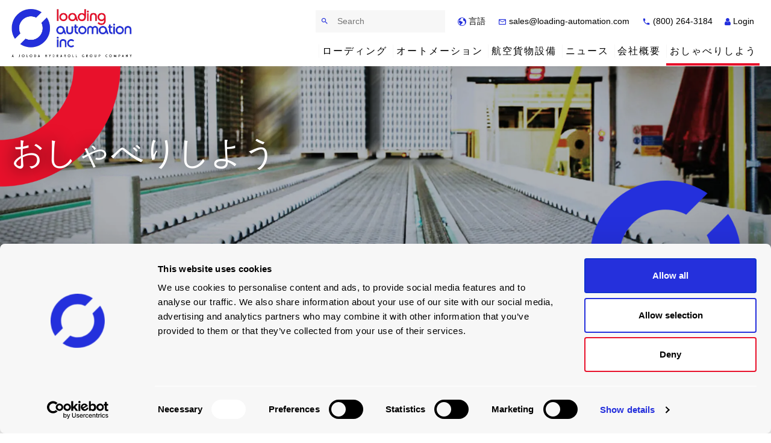

--- FILE ---
content_type: text/html; charset=utf-8
request_url: https://www.joloda.com/jp/%E3%81%8A%E3%81%97%E3%82%83%E3%81%B9%E3%82%8A%E3%81%97%E3%82%88%E3%81%86/
body_size: 13128
content:


<!DOCTYPE html>
<!--[if IE 8]><html class="no-js lt-ie10 lt-ie9"> <![endif]-->
<!--[if IE 9]><html class="no-js lt-ie10"> <![endif]-->
<!--[if gt IE 8|!(IE)]><!-->
<html lang="ja" xmlns="http://www.w3.org/1999/xhtml">
<!--<![endif]-->
<head>
    <title>&#x30EC;&#x30C3;&#x30C4;&#x30FB;&#x30C1;&#x30E3;&#x30C3;&#x30C8;&#xFF5C;&#x30B8;&#x30E7;&#x30ED;&#x30C0;&#x30FB;&#x30CF;&#x30A4;&#x30C9;&#x30E9;&#x30ED;&#x30FC;&#x30EB;</title>
    <meta name="viewport" content="width=device-width, initial-scale=1">
    <meta name="HandheldFriendly" content="True">
    <meta name="description" content="Joloda Hydraroll&#x306E;&#x4E16;&#x754C;&#x4E2D;&#x306E;&#x8CA9;&#x58F2;&#x4EE3;&#x7406;&#x5E97;&#x306E;&#x9023;&#x7D61;&#x5148;&#x3092;&#x691C;&#x7D22;&#x3059;&#x308B;&#x304B;&#x3001;&#x304A;&#x554F;&#x3044;&#x5408;&#x308F;&#x305B;&#x30D5;&#x30A9;&#x30FC;&#x30E0;&#x306B;&#x3054;&#x8A18;&#x5165;&#x304F;&#x3060;&#x3055;&#x3044;&#x3002;" />
    <meta name="name" content="&#x30EC;&#x30C3;&#x30C4;&#x30FB;&#x30C1;&#x30E3;&#x30C3;&#x30C8;&#xFF5C;&#x30B8;&#x30E7;&#x30ED;&#x30C0;&#x30FB;&#x30CF;&#x30A4;&#x30C9;&#x30E9;&#x30ED;&#x30FC;&#x30EB;" />
    <link rel="canonical" href="https://www.joloda.com/jp/&#x304A;&#x3057;&#x3083;&#x3079;&#x308A;&#x3057;&#x3088;&#x3046;/" />

        <link rel="alternate" hreflang="en" href="https://www.joloda.com/en/lets-chat/" />

            <link rel="alternate" hreflang="de" href="https://www.joloda.com/de/lass-uns-chatten/" />
            <link rel="alternate" hreflang="fr" href="https://www.joloda.com/fr/discutons/" />
            <link rel="alternate" hreflang="es" href="https://www.joloda.com/es/charlemos/" />
            <link rel="alternate" hreflang="pt-BR" href="https://www.joloda.com/pt/vamos-conversar/" />
            <link rel="alternate" hreflang="ja" href="https://www.joloda.com/jp/&#x304A;&#x3057;&#x3083;&#x3079;&#x308A;&#x3057;&#x3088;&#x3046;/" />

    <!-- Opengraph meta -->
    <meta property="og:url" content="https://www.joloda.com/jp/&#x304A;&#x3057;&#x3083;&#x3079;&#x308A;&#x3057;&#x3088;&#x3046;/" />
    <meta property="og:type" content="article" />
    <meta property="og:title" content="&#x30EC;&#x30C3;&#x30C4;&#x30FB;&#x30C1;&#x30E3;&#x30C3;&#x30C8;" />
    <meta property="og:description" content=" Joloda Hydrarollの世界中の販売代理店の連絡先を検索するか、お問い合わせフォームにご記入ください。 " />
    <meta property="og:image" content="/media/mxua3g0j/slipchain-1.jpg" />
    <meta property="og:image:alt" content="&#x30EC;&#x30C3;&#x30C4;&#x30FB;&#x30C1;&#x30E3;&#x30C3;&#x30C8;" />
    <meta property="og:locale" content="ja" />

    <!-- Twitter cards -->
    <meta name="twitter:site" content="@jolodauk" />
    <meta name="twitter:creator" content="@jolodauk" />

    <link rel="preload" as="font" crossorigin href="/assets/fonts/RondaITCbyBT-Roman.woff2">
    <link rel="preload" as="font" crossorigin href="/assets/fonts/joloda.ttf?1ox0uc">
    <link rel="apple-touch-icon" sizes="180x180" href="/apple-touch-icon.png">
    <link rel="icon" type="image/png" sizes="32x32" href="/favicon-32x32.png">
    <link rel="icon" type="image/png" sizes="16x16" href="/favicon-16x16.png">

    <link rel="stylesheet" href="/assets/dist/style.min.css?v=32">

<!-- Google Tag Manager -->
    <script>
        (function (w, d, s, l, i) {
            w[l] = w[l] || []; w[l].push({
                'gtm.start':
                    new Date().getTime(), event: 'gtm.js'
            }); var f = d.getElementsByTagName(s)[0],
                j = d.createElement(s), dl = l != 'dataLayer' ? '&l=' + l : ''; j.async = true; j.src =
                    'https://www.googletagmanager.com/gtm.js?id=' + i + dl; f.parentNode.insertBefore(j, f);
        })(window, document, 'script', 'dataLayer', 'GTM-TJBB3PB');
	</script>
<!-- End Google Tag Manager -->
    <script defer src="/assets/js/modernizr-custom.js"></script>
    <script type="text/javascript" defer src="https://cgtforms.com/jolodalz/smartforms/b9b83c67-74e1-41fc-943a-3b194da8286a.js"></script>
</head>

<body>
<!-- Google Tag Manager (noscript) -->
    <noscript>
        <iframe src="https://www.googletagmanager.com/ns.html?id=GTM-TJBB3PB"
                height="0" width="0" style="display:none;visibility:hidden"></iframe>
    </noscript>
<!-- End Google Tag Manager (noscript) -->    <!-- Offscreen Menu -->
    <nav class="pushy pushy-left">
        <div class="pushy-content">
            
<div class="pushy-link"><i class="icon-close"></i></div>
<div class="mobile-menu">

    <ul>
        <li>
            <form action="/search-results/" method="GET" class="site-search">
                <label for="query" class="visually-hidden">Search</label>
                <input type="text" name="query" class="form-control" placeholder="Search" />
                <button type="submit" class="btn-link" title="Search"><i class="icon-search"></i></button>
            </form>
        </li>
            <li class="pushy-submenu">
                <a href="#"><i class="icon-globe"></i> &#x8A00;&#x8A9E;</a>
                <button><i class="icon-chevron-down"></i><span class="visually-hidden">Open</span></button>
                <ul>
                    <li><a href="/">English</a></li>
                    <li><a href="/de/">Deutsch</a></li>
                    <li><a href="/es/">Español</a></li>
                    <li><a href="/fr/">Français</a></li>
                    <li><a href="/ja/">日本語</a></li>
                    <li><a href="/pt/">Português</a></li>
                </ul>
            </li>
            <li class=" pushy-submenu">
                    <a href="/jp/&#x30ED;&#x30FC;&#x30C7;&#x30A3;&#x30F3;&#x30B0;/">&#x30ED;&#x30FC;&#x30C7;&#x30A3;&#x30F3;&#x30B0;</a><button><i class="icon-chevron-down"></i><span class="visually-hidden">Open</span></button>
                    <ul>
                            <li><a href="/jp/&#x30ED;&#x30FC;&#x30C7;&#x30A3;&#x30F3;&#x30B0;/&#x30BD;&#x30EA;&#x30E5;&#x30FC;&#x30B7;&#x30E7;&#x30F3;/">&#x30BD;&#x30EA;&#x30E5;&#x30FC;&#x30B7;&#x30E7;&#x30F3;</a></li>
                            <li><a href="/jp/&#x30ED;&#x30FC;&#x30C7;&#x30A3;&#x30F3;&#x30B0;/&#x30B7;&#x30B9;&#x30C6;&#x30E0;/">&#x30B7;&#x30B9;&#x30C6;&#x30E0;</a></li>
                            <li><a href="/jp/&#x30ED;&#x30FC;&#x30C7;&#x30A3;&#x30F3;&#x30B0;/&#x7523;&#x696D;/">&#x7523;&#x696D;</a></li>
                            <li><a href="/jp/&#x30ED;&#x30FC;&#x30C7;&#x30A3;&#x30F3;&#x30B0;/&#x30B1;&#x30FC;&#x30B9;&#x30B9;&#x30BF;&#x30C7;&#x30A3;/">&#x30B1;&#x30FC;&#x30B9;&#x30B9;&#x30BF;&#x30C7;&#x30A3;</a></li>
                            <li><a href="/jp/&#x30ED;&#x30FC;&#x30C7;&#x30A3;&#x30F3;&#x30B0;/&#x30B5;&#x30FC;&#x30D3;&#x30B9;/">&#x30B5;&#x30FC;&#x30D3;&#x30B9;</a></li>
                            <li><a href="/jp/&#x30ED;&#x30FC;&#x30C7;&#x30A3;&#x30F3;&#x30B0;/&#x30B9;&#x30DA;&#x30A2;/">&#x30B9;&#x30DA;&#x30A2;</a></li>
                    </ul>
            </li>
            <li class=" pushy-submenu">
                    <a href="/jp/&#x30AA;&#x30FC;&#x30C8;&#x30E1;&#x30FC;&#x30B7;&#x30E7;&#x30F3;/">&#x30AA;&#x30FC;&#x30C8;&#x30E1;&#x30FC;&#x30B7;&#x30E7;&#x30F3;</a><button><i class="icon-chevron-down"></i><span class="visually-hidden">Open</span></button>
                    <ul>
                            <li><a href="/jp/&#x30AA;&#x30FC;&#x30C8;&#x30E1;&#x30FC;&#x30B7;&#x30E7;&#x30F3;/&#x30BD;&#x30EA;&#x30E5;&#x30FC;&#x30B7;&#x30E7;&#x30F3;/">&#x30BD;&#x30EA;&#x30E5;&#x30FC;&#x30B7;&#x30E7;&#x30F3;</a></li>
                            <li><a href="/jp/&#x30AA;&#x30FC;&#x30C8;&#x30E1;&#x30FC;&#x30B7;&#x30E7;&#x30F3;/&#x30B7;&#x30B9;&#x30C6;&#x30E0;/">&#x30B7;&#x30B9;&#x30C6;&#x30E0;</a></li>
                            <li><a href="/jp/&#x30AA;&#x30FC;&#x30C8;&#x30E1;&#x30FC;&#x30B7;&#x30E7;&#x30F3;/&#x7523;&#x696D;/">&#x7523;&#x696D;</a></li>
                            <li><a href="/jp/&#x30AA;&#x30FC;&#x30C8;&#x30E1;&#x30FC;&#x30B7;&#x30E7;&#x30F3;/&#x30B1;&#x30FC;&#x30B9;&#x30B9;&#x30BF;&#x30C7;&#x30A3;/">&#x30B1;&#x30FC;&#x30B9;&#x30B9;&#x30BF;&#x30C7;&#x30A3;</a></li>
                            <li><a href="/jp/&#x30AA;&#x30FC;&#x30C8;&#x30E1;&#x30FC;&#x30B7;&#x30E7;&#x30F3;/&#x30B5;&#x30FC;&#x30D3;&#x30B9;/">&#x30B5;&#x30FC;&#x30D3;&#x30B9;</a></li>
                    </ul>
            </li>
            <li class=" pushy-submenu">
                    <a href="/jp/&#x822A;&#x7A7A;&#x8CA8;&#x7269;&#x8A2D;&#x5099;/">&#x822A;&#x7A7A;&#x8CA8;&#x7269;&#x8A2D;&#x5099;</a><button><i class="icon-chevron-down"></i><span class="visually-hidden">Open</span></button>
                    <ul>
                            <li><a href="/jp/&#x822A;&#x7A7A;&#x8CA8;&#x7269;&#x8A2D;&#x5099;/&#x30BD;&#x30EA;&#x30E5;&#x30FC;&#x30B7;&#x30E7;&#x30F3;/">&#x30BD;&#x30EA;&#x30E5;&#x30FC;&#x30B7;&#x30E7;&#x30F3;</a></li>
                            <li><a href="/jp/&#x822A;&#x7A7A;&#x8CA8;&#x7269;&#x8A2D;&#x5099;/&#x30B7;&#x30B9;&#x30C6;&#x30E0;/">&#x30B7;&#x30B9;&#x30C6;&#x30E0;</a></li>
                            <li><a href="/jp/&#x822A;&#x7A7A;&#x8CA8;&#x7269;&#x8A2D;&#x5099;/&#x30B1;&#x30FC;&#x30B9;&#x30B9;&#x30BF;&#x30C7;&#x30A3;/">&#x30B1;&#x30FC;&#x30B9;&#x30B9;&#x30BF;&#x30C7;&#x30A3;</a></li>
                            <li><a href="/jp/&#x822A;&#x7A7A;&#x8CA8;&#x7269;&#x8A2D;&#x5099;/&#x30B5;&#x30FC;&#x30D3;&#x30B9;/">&#x30B5;&#x30FC;&#x30D3;&#x30B9;</a></li>
                    </ul>
            </li>
            <li class="">
                    <a href="/jp/&#x30CB;&#x30E5;&#x30FC;&#x30B9;/">&#x30CB;&#x30E5;&#x30FC;&#x30B9;</a>
            </li>
            <li class=" pushy-submenu">
                    <a href="/jp/&#x4F1A;&#x793E;&#x6982;&#x8981;/">&#x4F1A;&#x793E;&#x6982;&#x8981;</a><button><i class="icon-chevron-down"></i><span class="visually-hidden">Open</span></button>
                    <ul>
                            <li><a href="/jp/&#x4F1A;&#x793E;&#x6982;&#x8981;/&#x6CBF;&#x9769;/">&#x6CBF;&#x9769;</a></li>
                            <li><a href="/jp/&#x4F1A;&#x793E;&#x6982;&#x8981;/&#x30B7;&#x30CB;&#x30A2;&#x30C1;&#x30FC;&#x30E0;&#x306E;&#x7D39;&#x4ECB;/">&#x30B7;&#x30CB;&#x30A2;&#x30C1;&#x30FC;&#x30E0;&#x306E;&#x7D39;&#x4ECB;</a></li>
                            <li><a href="/jp/&#x4F1A;&#x793E;&#x6982;&#x8981;/&#x55B6;&#x696D;&#x30C1;&#x30FC;&#x30E0;&#x306E;&#x7D39;&#x4ECB;/">&#x55B6;&#x696D;&#x30C1;&#x30FC;&#x30E0;&#x306E;&#x7D39;&#x4ECB;</a></li>
                            <li><a href="/jp/&#x4F1A;&#x793E;&#x6982;&#x8981;/&#x8CA9;&#x58F2;&#x5E97;/">&#x8CA9;&#x58F2;&#x5E97;</a></li>
                            <li><a href="/jp/&#x4F1A;&#x793E;&#x6982;&#x8981;/&#x30A2;&#x30AF;&#x30C6;&#x30A3;&#x30A6;/">&#x30A2;&#x30AF;&#x30C6;&#x30A3;&#x30A6;</a></li>
                    </ul>
            </li>
            <li class="current">
                    <a href="/jp/&#x304A;&#x3057;&#x3083;&#x3079;&#x308A;&#x3057;&#x3088;&#x3046;/">&#x304A;&#x3057;&#x3083;&#x3079;&#x308A;&#x3057;&#x3088;&#x3046;</a>
            </li>
    </ul>
</div>

        </div>
    </nav>
    <!-- Site Overlay -->
    <div class="site-overlay"></div>
    <div class="site-overlay-basket"></div>

    <div id="container">
        <!-- header -->
        <header class="site-header" id="header">
            <div class="wrapper">
                <div class="site-logo" itemscope itemtype="https://schema.org/Brand">
                    <a href="/jp/">
                            <img src="/assets/images/LAI_Logo.png" width="200" height="64" alt="Loading Automation Inc" class="logo-img mobile-hide" itemprop="logo">
                            <img src="/assets/images/LAI_Logo.png" width="150" height="48" alt="Loading Automation Inc" class="logo-img mobile-show">
                            <p class="visually-hidden" itemprop="name">Loading Automation Inc</p>
                    </a>
                </div>
                    <div class="header-right">
                        <div class="top-bar">
                            <div class="search">
                                <ul>
                                    <li>
                                        <form action="/jp/search-results/" method="GET" class="site-search">
                                            <label for="query" class="visually-hidden">Search</label>
                                            <input type="text" name="SearchTerms" class="form-control" placeholder="Search" />
                                            <button type="submit" class="btn-link" title="Search"><i class="icon-search"></i></button>
                                        </form>
                                    </li>
                                        <li>
                                            <a href="#"><i class="icon-globe"></i> &#x8A00;&#x8A9E;</a>
                                            <ul>
                                                <li><a href="/">English</a></li>
                                                <li><a href="/de/">Deutsch</a></li>
                                                <li><a href="/es/">Español</a></li>
                                                <li><a href="/fr/">Français</a></li>
                                                <li><a href="/ja/">日本語</a></li>
                                                <li><a href="/pt/">Português</a></li>
                                            </ul>
                                        </li>
                                        <li><a href="mailto:sales@loading-automation.com"><i class="icon-email"></i> sales@loading-automation.com</a></li>
                                        <li><a href="tel:(800) 264-3184"><i class="icon-phone"></i> (800) 264-3184</a></li>
                                    <li>

    <a href="/secure-portal/"><i class="icon-user"></i> Login</a>
</li>
                                </ul>
                            </div>
                            <!-- Offscreen Nav Button -->
                            <button class="menu-btn" type="button">
                                <i class="icon-menu"></i>
                                <span class="visually-hidden">Menu</span>
                            </button>
                        </div>
                        <div class="main-menu">
                            

    <nav class="dropdown" id="nav" role="navigation" aria-label="menu">
        <h2 class="visually-hidden">Main menu</h2>
        <ul class="site-menu">
                <li class=" sectionhead">
                    <a href="/jp/&#x30ED;&#x30FC;&#x30C7;&#x30A3;&#x30F3;&#x30B0;/">&#x30ED;&#x30FC;&#x30C7;&#x30A3;&#x30F3;&#x30B0;</a>

                        <div class="dropdown-panel">
                            <ul class="flex">
                                    <li><a href="/jp/&#x30ED;&#x30FC;&#x30C7;&#x30A3;&#x30F3;&#x30B0;/&#x30BD;&#x30EA;&#x30E5;&#x30FC;&#x30B7;&#x30E7;&#x30F3;/">&#x30BD;&#x30EA;&#x30E5;&#x30FC;&#x30B7;&#x30E7;&#x30F3;</a></li>
                                    <li><a href="/jp/&#x30ED;&#x30FC;&#x30C7;&#x30A3;&#x30F3;&#x30B0;/&#x30B7;&#x30B9;&#x30C6;&#x30E0;/">&#x30B7;&#x30B9;&#x30C6;&#x30E0;</a></li>
                                    <li><a href="/jp/&#x30ED;&#x30FC;&#x30C7;&#x30A3;&#x30F3;&#x30B0;/&#x7523;&#x696D;/">&#x7523;&#x696D;</a></li>
                                    <li><a href="/jp/&#x30ED;&#x30FC;&#x30C7;&#x30A3;&#x30F3;&#x30B0;/&#x30B1;&#x30FC;&#x30B9;&#x30B9;&#x30BF;&#x30C7;&#x30A3;/">&#x30B1;&#x30FC;&#x30B9;&#x30B9;&#x30BF;&#x30C7;&#x30A3;</a></li>
                                    <li><a href="/jp/&#x30ED;&#x30FC;&#x30C7;&#x30A3;&#x30F3;&#x30B0;/&#x30B5;&#x30FC;&#x30D3;&#x30B9;/">&#x30B5;&#x30FC;&#x30D3;&#x30B9;</a></li>
                                    <li><a href="/jp/&#x30ED;&#x30FC;&#x30C7;&#x30A3;&#x30F3;&#x30B0;/&#x30B9;&#x30DA;&#x30A2;/">&#x30B9;&#x30DA;&#x30A2;</a></li>
                            </ul>
                        </div>
                </li>
                <li class=" sectionhead">
                    <a href="/jp/&#x30AA;&#x30FC;&#x30C8;&#x30E1;&#x30FC;&#x30B7;&#x30E7;&#x30F3;/">&#x30AA;&#x30FC;&#x30C8;&#x30E1;&#x30FC;&#x30B7;&#x30E7;&#x30F3;</a>

                        <div class="dropdown-panel">
                            <ul class="flex">
                                    <li><a href="/jp/&#x30AA;&#x30FC;&#x30C8;&#x30E1;&#x30FC;&#x30B7;&#x30E7;&#x30F3;/&#x30BD;&#x30EA;&#x30E5;&#x30FC;&#x30B7;&#x30E7;&#x30F3;/">&#x30BD;&#x30EA;&#x30E5;&#x30FC;&#x30B7;&#x30E7;&#x30F3;</a></li>
                                    <li><a href="/jp/&#x30AA;&#x30FC;&#x30C8;&#x30E1;&#x30FC;&#x30B7;&#x30E7;&#x30F3;/&#x30B7;&#x30B9;&#x30C6;&#x30E0;/">&#x30B7;&#x30B9;&#x30C6;&#x30E0;</a></li>
                                    <li><a href="/jp/&#x30AA;&#x30FC;&#x30C8;&#x30E1;&#x30FC;&#x30B7;&#x30E7;&#x30F3;/&#x7523;&#x696D;/">&#x7523;&#x696D;</a></li>
                                    <li><a href="/jp/&#x30AA;&#x30FC;&#x30C8;&#x30E1;&#x30FC;&#x30B7;&#x30E7;&#x30F3;/&#x30B1;&#x30FC;&#x30B9;&#x30B9;&#x30BF;&#x30C7;&#x30A3;/">&#x30B1;&#x30FC;&#x30B9;&#x30B9;&#x30BF;&#x30C7;&#x30A3;</a></li>
                                    <li><a href="/jp/&#x30AA;&#x30FC;&#x30C8;&#x30E1;&#x30FC;&#x30B7;&#x30E7;&#x30F3;/&#x30B5;&#x30FC;&#x30D3;&#x30B9;/">&#x30B5;&#x30FC;&#x30D3;&#x30B9;</a></li>
                            </ul>
                        </div>
                </li>
                <li class=" sectionhead">
                    <a href="/jp/&#x822A;&#x7A7A;&#x8CA8;&#x7269;&#x8A2D;&#x5099;/">&#x822A;&#x7A7A;&#x8CA8;&#x7269;&#x8A2D;&#x5099;</a>

                        <div class="dropdown-panel">
                            <ul class="flex">
                                    <li><a href="/jp/&#x822A;&#x7A7A;&#x8CA8;&#x7269;&#x8A2D;&#x5099;/&#x30BD;&#x30EA;&#x30E5;&#x30FC;&#x30B7;&#x30E7;&#x30F3;/">&#x30BD;&#x30EA;&#x30E5;&#x30FC;&#x30B7;&#x30E7;&#x30F3;</a></li>
                                    <li><a href="/jp/&#x822A;&#x7A7A;&#x8CA8;&#x7269;&#x8A2D;&#x5099;/&#x30B7;&#x30B9;&#x30C6;&#x30E0;/">&#x30B7;&#x30B9;&#x30C6;&#x30E0;</a></li>
                                    <li><a href="/jp/&#x822A;&#x7A7A;&#x8CA8;&#x7269;&#x8A2D;&#x5099;/&#x30B1;&#x30FC;&#x30B9;&#x30B9;&#x30BF;&#x30C7;&#x30A3;/">&#x30B1;&#x30FC;&#x30B9;&#x30B9;&#x30BF;&#x30C7;&#x30A3;</a></li>
                                    <li><a href="/jp/&#x822A;&#x7A7A;&#x8CA8;&#x7269;&#x8A2D;&#x5099;/&#x30B5;&#x30FC;&#x30D3;&#x30B9;/">&#x30B5;&#x30FC;&#x30D3;&#x30B9;</a></li>
                            </ul>
                        </div>
                </li>
                <li class=" sectionhead">
                    <a href="/jp/&#x30CB;&#x30E5;&#x30FC;&#x30B9;/">&#x30CB;&#x30E5;&#x30FC;&#x30B9;</a>

                </li>
                <li class=" sectionhead">
                    <a href="/jp/&#x4F1A;&#x793E;&#x6982;&#x8981;/">&#x4F1A;&#x793E;&#x6982;&#x8981;</a>

                        <div class="dropdown-panel">
                            <ul class="flex">
                                    <li><a href="/jp/&#x4F1A;&#x793E;&#x6982;&#x8981;/&#x6CBF;&#x9769;/">&#x6CBF;&#x9769;</a></li>
                                    <li><a href="/jp/&#x4F1A;&#x793E;&#x6982;&#x8981;/&#x30B7;&#x30CB;&#x30A2;&#x30C1;&#x30FC;&#x30E0;&#x306E;&#x7D39;&#x4ECB;/">&#x30B7;&#x30CB;&#x30A2;&#x30C1;&#x30FC;&#x30E0;&#x306E;&#x7D39;&#x4ECB;</a></li>
                                    <li><a href="/jp/&#x4F1A;&#x793E;&#x6982;&#x8981;/&#x55B6;&#x696D;&#x30C1;&#x30FC;&#x30E0;&#x306E;&#x7D39;&#x4ECB;/">&#x55B6;&#x696D;&#x30C1;&#x30FC;&#x30E0;&#x306E;&#x7D39;&#x4ECB;</a></li>
                                    <li><a href="/jp/&#x4F1A;&#x793E;&#x6982;&#x8981;/&#x8CA9;&#x58F2;&#x5E97;/">&#x8CA9;&#x58F2;&#x5E97;</a></li>
                                    <li><a href="/jp/&#x4F1A;&#x793E;&#x6982;&#x8981;/&#x30A2;&#x30AF;&#x30C6;&#x30A3;&#x30A6;/">&#x30A2;&#x30AF;&#x30C6;&#x30A3;&#x30A6;</a></li>
                            </ul>
                        </div>
                </li>
                <li class="current sectionhead">
                    <a href="/jp/&#x304A;&#x3057;&#x3083;&#x3079;&#x308A;&#x3057;&#x3088;&#x3046;/">&#x304A;&#x3057;&#x3083;&#x3079;&#x308A;&#x3057;&#x3088;&#x3046;</a>

                </li>
        </ul>

        <ul class="shrink-menu">
                <li class=" sectionhead">
                    <a href="/jp/&#x30ED;&#x30FC;&#x30C7;&#x30A3;&#x30F3;&#x30B0;/">&#x30ED;&#x30FC;&#x30C7;&#x30A3;&#x30F3;&#x30B0;</a>

                        <div class="dropdown-panel">
                            <ul class="flex">
                                    <li><a href="/jp/&#x30ED;&#x30FC;&#x30C7;&#x30A3;&#x30F3;&#x30B0;/&#x30BD;&#x30EA;&#x30E5;&#x30FC;&#x30B7;&#x30E7;&#x30F3;/">&#x30BD;&#x30EA;&#x30E5;&#x30FC;&#x30B7;&#x30E7;&#x30F3;</a></li>
                                    <li><a href="/jp/&#x30ED;&#x30FC;&#x30C7;&#x30A3;&#x30F3;&#x30B0;/&#x30B7;&#x30B9;&#x30C6;&#x30E0;/">&#x30B7;&#x30B9;&#x30C6;&#x30E0;</a></li>
                                    <li><a href="/jp/&#x30ED;&#x30FC;&#x30C7;&#x30A3;&#x30F3;&#x30B0;/&#x7523;&#x696D;/">&#x7523;&#x696D;</a></li>
                                    <li><a href="/jp/&#x30ED;&#x30FC;&#x30C7;&#x30A3;&#x30F3;&#x30B0;/&#x30B1;&#x30FC;&#x30B9;&#x30B9;&#x30BF;&#x30C7;&#x30A3;/">&#x30B1;&#x30FC;&#x30B9;&#x30B9;&#x30BF;&#x30C7;&#x30A3;</a></li>
                                    <li><a href="/jp/&#x30ED;&#x30FC;&#x30C7;&#x30A3;&#x30F3;&#x30B0;/&#x30B5;&#x30FC;&#x30D3;&#x30B9;/">&#x30B5;&#x30FC;&#x30D3;&#x30B9;</a></li>
                                    <li><a href="/jp/&#x30ED;&#x30FC;&#x30C7;&#x30A3;&#x30F3;&#x30B0;/&#x30B9;&#x30DA;&#x30A2;/">&#x30B9;&#x30DA;&#x30A2;</a></li>
                            </ul>
                        </div>
                </li>
                <li class=" sectionhead">
                    <a href="/jp/&#x30AA;&#x30FC;&#x30C8;&#x30E1;&#x30FC;&#x30B7;&#x30E7;&#x30F3;/">&#x30AA;&#x30FC;&#x30C8;&#x30E1;&#x30FC;&#x30B7;&#x30E7;&#x30F3;</a>

                        <div class="dropdown-panel">
                            <ul class="flex">
                                    <li><a href="/jp/&#x30AA;&#x30FC;&#x30C8;&#x30E1;&#x30FC;&#x30B7;&#x30E7;&#x30F3;/&#x30BD;&#x30EA;&#x30E5;&#x30FC;&#x30B7;&#x30E7;&#x30F3;/">&#x30BD;&#x30EA;&#x30E5;&#x30FC;&#x30B7;&#x30E7;&#x30F3;</a></li>
                                    <li><a href="/jp/&#x30AA;&#x30FC;&#x30C8;&#x30E1;&#x30FC;&#x30B7;&#x30E7;&#x30F3;/&#x30B7;&#x30B9;&#x30C6;&#x30E0;/">&#x30B7;&#x30B9;&#x30C6;&#x30E0;</a></li>
                                    <li><a href="/jp/&#x30AA;&#x30FC;&#x30C8;&#x30E1;&#x30FC;&#x30B7;&#x30E7;&#x30F3;/&#x7523;&#x696D;/">&#x7523;&#x696D;</a></li>
                                    <li><a href="/jp/&#x30AA;&#x30FC;&#x30C8;&#x30E1;&#x30FC;&#x30B7;&#x30E7;&#x30F3;/&#x30B1;&#x30FC;&#x30B9;&#x30B9;&#x30BF;&#x30C7;&#x30A3;/">&#x30B1;&#x30FC;&#x30B9;&#x30B9;&#x30BF;&#x30C7;&#x30A3;</a></li>
                                    <li><a href="/jp/&#x30AA;&#x30FC;&#x30C8;&#x30E1;&#x30FC;&#x30B7;&#x30E7;&#x30F3;/&#x30B5;&#x30FC;&#x30D3;&#x30B9;/">&#x30B5;&#x30FC;&#x30D3;&#x30B9;</a></li>
                            </ul>
                        </div>
                </li>
                <li class=" sectionhead">
                    <a href="/jp/&#x822A;&#x7A7A;&#x8CA8;&#x7269;&#x8A2D;&#x5099;/">&#x822A;&#x7A7A;&#x8CA8;&#x7269;&#x8A2D;&#x5099;</a>

                        <div class="dropdown-panel">
                            <ul class="flex">
                                    <li><a href="/jp/&#x822A;&#x7A7A;&#x8CA8;&#x7269;&#x8A2D;&#x5099;/&#x30BD;&#x30EA;&#x30E5;&#x30FC;&#x30B7;&#x30E7;&#x30F3;/">&#x30BD;&#x30EA;&#x30E5;&#x30FC;&#x30B7;&#x30E7;&#x30F3;</a></li>
                                    <li><a href="/jp/&#x822A;&#x7A7A;&#x8CA8;&#x7269;&#x8A2D;&#x5099;/&#x30B7;&#x30B9;&#x30C6;&#x30E0;/">&#x30B7;&#x30B9;&#x30C6;&#x30E0;</a></li>
                                    <li><a href="/jp/&#x822A;&#x7A7A;&#x8CA8;&#x7269;&#x8A2D;&#x5099;/&#x30B1;&#x30FC;&#x30B9;&#x30B9;&#x30BF;&#x30C7;&#x30A3;/">&#x30B1;&#x30FC;&#x30B9;&#x30B9;&#x30BF;&#x30C7;&#x30A3;</a></li>
                                    <li><a href="/jp/&#x822A;&#x7A7A;&#x8CA8;&#x7269;&#x8A2D;&#x5099;/&#x30B5;&#x30FC;&#x30D3;&#x30B9;/">&#x30B5;&#x30FC;&#x30D3;&#x30B9;</a></li>
                            </ul>
                        </div>
                </li>
                <li class=" sectionhead">
                    <a href="/jp/&#x30CB;&#x30E5;&#x30FC;&#x30B9;/">&#x30CB;&#x30E5;&#x30FC;&#x30B9;</a>

                </li>
                <li><a href="tel:(800) 264-3184" class="contact-tel"><i class="icon-phone"></i> (800) 264-3184</a></li>
        </ul>
    </nav>

                        </div>
                    </div>
            </div>
        </header>
        <!-- End header -->

        <div class="page">
            



    <style>
    .banner-image {
        background-image: url('/media/mxua3g0j/slipchain-1.jpg?width=480&amp;height=112&amp;v=1dad85ed4087360')
    }

    @media (min-width: 48em) {
        .banner-image {
            background-image: url('/media/mxua3g0j/slipchain-1.jpg?width=1024&amp;height=240&amp;v=1dad85ed4087360');
        }
    }
    @media (min-width: 64em) {
        .banner-image {
            background-image: url('/media/mxua3g0j/slipchain-1.jpg?width=1920&amp;height=450&amp;v=1dad85ed4087360');
        }
    }
    </style>
    <section class="page-banner slim" id="page-banner">
        <div class="wrapper flex text-wrapper">
            <div class="banner-copy">
                    <h1>
                        &#x304A;&#x3057;&#x3083;&#x3079;&#x308A;&#x3057;&#x3088;&#x3046;
                    </h1>


            </div>
        </div>
        <div class="banner-image flex-center">
        </div>
    </section>





    <div class="site-breadcrumb">
        <ul class="wrapper">
                    <li><a href="/jp/">&#x30DB;&#x30FC;&#x30E0;</a> <i class="icon-disc"></i></li>
            <li>&#x304A;&#x3057;&#x3083;&#x3079;&#x308A;&#x3057;&#x3088;&#x3046;</li>
        </ul>
    </div>


    <section class="row page-content" id="page-content">
        <div class="wrapper">
            <div class="content">
                <h2 style="text-align: left;">お問い合わせ<br><br></h2>
<p>Jolodaのローディングシステムは、国際的なディストリビューターのネットワークにより、世界の最も遠いところにまで届いています。</p>
<p>Joloda International Ltd.は、アングルシーとリバプールの2つの主要なオフィスを英国に構えています。ヨーロッパ本社であるJoloda BVはオランダのヴェンレイにあります。そして、第3の拠点であるJoloda LLCは、アメリカ・ノースカロライナ州にあります。</p>
            </div>
        </div>
    </section>


    <div class="wrapper divider-grey"></div>
    <section class="row white" id="office-locations">
        <div class="wrapper grid-gap-sides">
            <div class="office-grid col3 grid-gap">
                    <div class="office-pod text-center" itemscope itemtype="https://schema.org/Organization">
                        <h3>&#x30B8;&#x30E7;&#x30ED;&#x30C0;&#x30FB;&#x30CF;&#x30A4;&#x30C9;&#x30E9;&#x30ED;&#x30FC;&#x30EB;&#xFF08;&#x672C;&#x793E;&#xFF09;</h3>
                        <span itemprop="address" itemscope itemtype="https://schema.org/PostalAddress">
                            <p>英国リバプール市デ・ハビランド・ドライブ1番地<br />L24 8RN</p>
<p>。</p>
                        </span>
                        <div class="office-buttons">
                                <a href="#popup-form" id="popup-0-btn" data-lity class="btn btn-primary btn-icon icon-right">Enquire now <i class="icon-chevron-right"></i></a>
                            <a href="tel:0044 151 427 8954" itemprop="telephone" class="btn btn-primary btn-icon icon-left"><i class="icon-phone"></i> 0044 151 427 8954</a>
                        </div>
                            <script>
                                window.addEventListener('DOMContentLoaded', function () {
                                    $('#popup-0-btn').click(function () {
                                        console.log('clicked 0');
                                        _gf.setFieldValue(23, 'OfficeFormSubmitted', '&#x30B8;&#x30E7;&#x30ED;&#x30C0;&#x30FB;&#x30CF;&#x30A4;&#x30C9;&#x30E9;&#x30ED;&#x30FC;&#x30EB;&#xFF08;&#x672C;&#x793E;&#xFF09;');
                                        $('#popup-form-title').text('&#x30B8;&#x30E7;&#x30ED;&#x30C0;&#x30FB;&#x30CF;&#x30A4;&#x30C9;&#x30E9;&#x30ED;&#x30FC;&#x30EB;&#xFF08;&#x672C;&#x793E;&#xFF09;');
                                    });
                                });
                            </script>
                    </div>
                    <div class="office-pod text-center" itemscope itemtype="https://schema.org/Organization">
                        <h3>&#x30B8;&#x30E7;&#x30ED;&#x30C0;&#x30FB;&#x30CF;&#x30A4;&#x30C9;&#x30E9;&#x30ED;&#x30FC;&#x30EB;&#xFF08;&#x6B27;&#x5DDE;&#x4E8B;&#x52D9;&#x6240;&#xFF09;</h3>
                        <span itemprop="address" itemscope itemtype="https://schema.org/PostalAddress">
                            <p>De Hulst 13, 5807 EW Oostrum, Venray<br />The Netherlands</p>
                        </span>
                        <div class="office-buttons">
                                <a href="#popup-form" id="popup-1-btn" data-lity class="btn btn-primary btn-icon icon-right">Enquire now <i class="icon-chevron-right"></i></a>
                            <a href="tel:0031 478 501 059" itemprop="telephone" class="btn btn-primary btn-icon icon-left"><i class="icon-phone"></i> 0031 478 501 059</a>
                        </div>
                            <script>
                                window.addEventListener('DOMContentLoaded', function () {
                                    $('#popup-1-btn').click(function () {
                                        console.log('clicked 1');
                                        _gf.setFieldValue(23, 'OfficeFormSubmitted', '&#x30B8;&#x30E7;&#x30ED;&#x30C0;&#x30FB;&#x30CF;&#x30A4;&#x30C9;&#x30E9;&#x30ED;&#x30FC;&#x30EB;&#xFF08;&#x6B27;&#x5DDE;&#x4E8B;&#x52D9;&#x6240;&#xFF09;');
                                        $('#popup-form-title').text('&#x30B8;&#x30E7;&#x30ED;&#x30C0;&#x30FB;&#x30CF;&#x30A4;&#x30C9;&#x30E9;&#x30ED;&#x30FC;&#x30EB;&#xFF08;&#x6B27;&#x5DDE;&#x4E8B;&#x52D9;&#x6240;&#xFF09;');
                                    });
                                });
                            </script>
                    </div>
                    <div class="office-pod text-center" itemscope itemtype="https://schema.org/Organization">
                        <h3>&#x30B8;&#x30E7;&#x30ED;&#x30C0;&#x30FB;&#x30ED;&#x30FC;&#x30C7;&#x30A3;&#x30F3;&#x30B0;&#x30FB;&#x30AA;&#x30FC;&#x30C8;&#x30E1;&#x30FC;&#x30B7;&#x30E7;&#x30F3;&#xFF08;USA&#x30AA;&#x30D5;&#x30A3;&#x30B9;&#xFF09;</h3>
                        <span itemprop="address" itemscope itemtype="https://schema.org/PostalAddress">
                            <p>POボックス4820、ウィルミントン、<br />ノースカロライナ州28406、USA</p>
<p>（英語</p>
                        </span>
                        <div class="office-buttons">
                                <a href="#popup-form" id="popup-2-btn" data-lity class="btn btn-primary btn-icon icon-right">Enquire now <i class="icon-chevron-right"></i></a>
                            <a href="tel:001 910 791 2125" itemprop="telephone" class="btn btn-primary btn-icon icon-left"><i class="icon-phone"></i> 001 910 791 2125</a>
                        </div>
                            <script>
                                window.addEventListener('DOMContentLoaded', function () {
                                    $('#popup-2-btn').click(function () {
                                        console.log('clicked 2');
                                        _gf.setFieldValue(23, 'OfficeFormSubmitted', '&#x30B8;&#x30E7;&#x30ED;&#x30C0;&#x30FB;&#x30ED;&#x30FC;&#x30C7;&#x30A3;&#x30F3;&#x30B0;&#x30FB;&#x30AA;&#x30FC;&#x30C8;&#x30E1;&#x30FC;&#x30B7;&#x30E7;&#x30F3;&#xFF08;USA&#x30AA;&#x30D5;&#x30A3;&#x30B9;&#xFF09;');
                                        $('#popup-form-title').text('&#x30B8;&#x30E7;&#x30ED;&#x30C0;&#x30FB;&#x30ED;&#x30FC;&#x30C7;&#x30A3;&#x30F3;&#x30B0;&#x30FB;&#x30AA;&#x30FC;&#x30C8;&#x30E1;&#x30FC;&#x30B7;&#x30E7;&#x30F3;&#xFF08;USA&#x30AA;&#x30D5;&#x30A3;&#x30B9;&#xFF09;');
                                    });
                                });
                            </script>
                    </div>
                    <div class="office-pod text-center" itemscope itemtype="https://schema.org/Organization">
                        <h3>&#x30B8;&#x30E7;&#x30ED;&#x30C0;&#x30FB;&#x30AA;&#x30FC;&#x30C8;&#x30E1;&#x30FC;&#x30B7;&#x30E7;&#x30F3;&#xFF08;&#x7C73;&#x56FD;&#x88FD;&#x9020;&#x5DE5;&#x5834;&#xFF09;</h3>
                        <span itemprop="address" itemscope itemtype="https://schema.org/PostalAddress">
                            <p>サットン・ブリッジ・ロード661 レインボーシティ, アラバマ州, 35906<br />米国 (800) 264-3184</p>
                        </span>
                        <div class="office-buttons">
                                <a href="#popup-form" id="popup-3-btn" data-lity class="btn btn-primary btn-icon icon-right">Enquire now <i class="icon-chevron-right"></i></a>
                            <a href="tel:(800) 264-3184" itemprop="telephone" class="btn btn-primary btn-icon icon-left"><i class="icon-phone"></i> (800) 264-3184</a>
                        </div>
                            <script>
                                window.addEventListener('DOMContentLoaded', function () {
                                    $('#popup-3-btn').click(function () {
                                        console.log('clicked 3');
                                        _gf.setFieldValue(23, 'OfficeFormSubmitted', '&#x30B8;&#x30E7;&#x30ED;&#x30C0;&#x30FB;&#x30AA;&#x30FC;&#x30C8;&#x30E1;&#x30FC;&#x30B7;&#x30E7;&#x30F3;&#xFF08;&#x7C73;&#x56FD;&#x88FD;&#x9020;&#x5DE5;&#x5834;&#xFF09;');
                                        $('#popup-form-title').text('&#x30B8;&#x30E7;&#x30ED;&#x30C0;&#x30FB;&#x30AA;&#x30FC;&#x30C8;&#x30E1;&#x30FC;&#x30B7;&#x30E7;&#x30F3;&#xFF08;&#x7C73;&#x56FD;&#x88FD;&#x9020;&#x5DE5;&#x5834;&#xFF09;');
                                    });
                                });
                            </script>
                    </div>
                    <div class="office-pod text-center" itemscope itemtype="https://schema.org/Organization">
                        <h3>&#x30B8;&#x30E7;&#x30ED;&#x30C0;&#x30FB;&#x30D2;&#x30C9;&#x30E9;&#x30ED;&#x30FC;&#x30EB;&#xFF08;&#x30D5;&#x30E9;&#x30F3;&#x30B9;&#x4E8B;&#x52D9;&#x6240;&#xFF09;</h3>
                        <span itemprop="address" itemscope itemtype="https://schema.org/PostalAddress">
                            <p>1コート・デュ・アーヴル、CS50101<br />75008パリ、フランス</p>
<p> </p>
                        </span>
                        <div class="office-buttons">
                                <a href="#popup-form" id="popup-4-btn" data-lity class="btn btn-primary btn-icon icon-right">Enquire now <i class="icon-chevron-right"></i></a>
                            <a href="tel:0033 7 81 41 99 00" itemprop="telephone" class="btn btn-primary btn-icon icon-left"><i class="icon-phone"></i> 0033 7 81 41 99 00</a>
                        </div>
                            <script>
                                window.addEventListener('DOMContentLoaded', function () {
                                    $('#popup-4-btn').click(function () {
                                        console.log('clicked 4');
                                        _gf.setFieldValue(23, 'OfficeFormSubmitted', '&#x30B8;&#x30E7;&#x30ED;&#x30C0;&#x30FB;&#x30D2;&#x30C9;&#x30E9;&#x30ED;&#x30FC;&#x30EB;&#xFF08;&#x30D5;&#x30E9;&#x30F3;&#x30B9;&#x4E8B;&#x52D9;&#x6240;&#xFF09;');
                                        $('#popup-form-title').text('&#x30B8;&#x30E7;&#x30ED;&#x30C0;&#x30FB;&#x30D2;&#x30C9;&#x30E9;&#x30ED;&#x30FC;&#x30EB;&#xFF08;&#x30D5;&#x30E9;&#x30F3;&#x30B9;&#x4E8B;&#x52D9;&#x6240;&#xFF09;');
                                    });
                                });
                            </script>
                    </div>
                    <div class="office-pod text-center" itemscope itemtype="https://schema.org/Organization">
                        <h3>&#x30B8;&#x30E7;&#x30ED;&#x30FC;&#x30C0;&#x30FB;&#x30A4;&#x30BF;&#x30EA;&#x30A2;&#xFF08;&#x30A4;&#x30BF;&#x30EA;&#x30A2;&#x4E8B;&#x52D9;&#x6240;&#xFF09;</h3>
                        <span itemprop="address" itemscope itemtype="https://schema.org/PostalAddress">
                            <p>モリーナ通り46番地<br />20052 ヴィニャーテ MI, イタリア</p>
                        </span>
                        <div class="office-buttons">
                                <a href="#popup-form" id="popup-5-btn" data-lity class="btn btn-primary btn-icon icon-right">Enquire now <i class="icon-chevron-right"></i></a>
                            <a href="tel:0039 349 291 2541" itemprop="telephone" class="btn btn-primary btn-icon icon-left"><i class="icon-phone"></i> 0039 349 291 2541</a>
                        </div>
                            <script>
                                window.addEventListener('DOMContentLoaded', function () {
                                    $('#popup-5-btn').click(function () {
                                        console.log('clicked 5');
                                        _gf.setFieldValue(23, 'OfficeFormSubmitted', '&#x30B8;&#x30E7;&#x30ED;&#x30FC;&#x30C0;&#x30FB;&#x30A4;&#x30BF;&#x30EA;&#x30A2;&#xFF08;&#x30A4;&#x30BF;&#x30EA;&#x30A2;&#x4E8B;&#x52D9;&#x6240;&#xFF09;');
                                        $('#popup-form-title').text('&#x30B8;&#x30E7;&#x30ED;&#x30FC;&#x30C0;&#x30FB;&#x30A4;&#x30BF;&#x30EA;&#x30A2;&#xFF08;&#x30A4;&#x30BF;&#x30EA;&#x30A2;&#x4E8B;&#x52D9;&#x6240;&#xFF09;');
                                    });
                                });
                            </script>
                    </div>
                    <div class="office-pod text-center" itemscope itemtype="https://schema.org/Organization">
                        <h3>&#x30B8;&#x30E7;&#x30ED;&#x30C0;&#x30FB;&#x30CF;&#x30A4;&#x30C9;&#x30E9;&#x30ED;&#x30FC;&#x30EB;&#xFF08;&#x30CE;&#x30FC;&#x30B9;&#x30A6;&#x30A7;&#x30FC;&#x30EB;&#x30BA;&#xFF09;</h3>
                        <span itemprop="address" itemscope itemtype="https://schema.org/PostalAddress">
                            <p>アングルシー島ゲールウェン（Gaerwen）<br />イギリス</p>
<p><br />LL60 6BH</p>
                        </span>
                        <div class="office-buttons">
                                <a href="#popup-form" id="popup-6-btn" data-lity class="btn btn-primary btn-icon icon-right">Enquire now <i class="icon-chevron-right"></i></a>
                            <a href="tel:0044 1248 421 454" itemprop="telephone" class="btn btn-primary btn-icon icon-left"><i class="icon-phone"></i> 0044 1248 421 454</a>
                        </div>
                            <script>
                                window.addEventListener('DOMContentLoaded', function () {
                                    $('#popup-6-btn').click(function () {
                                        console.log('clicked 6');
                                        _gf.setFieldValue(23, 'OfficeFormSubmitted', '&#x30B8;&#x30E7;&#x30ED;&#x30C0;&#x30FB;&#x30CF;&#x30A4;&#x30C9;&#x30E9;&#x30ED;&#x30FC;&#x30EB;&#xFF08;&#x30CE;&#x30FC;&#x30B9;&#x30A6;&#x30A7;&#x30FC;&#x30EB;&#x30BA;&#xFF09;');
                                        $('#popup-form-title').text('&#x30B8;&#x30E7;&#x30ED;&#x30C0;&#x30FB;&#x30CF;&#x30A4;&#x30C9;&#x30E9;&#x30ED;&#x30FC;&#x30EB;&#xFF08;&#x30CE;&#x30FC;&#x30B9;&#x30A6;&#x30A7;&#x30FC;&#x30EB;&#x30BA;&#xFF09;');
                                    });
                                });
                            </script>
                    </div>
                    <div class="office-pod text-center" itemscope itemtype="https://schema.org/Organization">
                        <h3>&#x30B8;&#x30E7;&#x30ED;&#x30FC;&#x30C0;&#x5357;&#x7C73;&#xFF08;&#x30D6;&#x30E9;&#x30B8;&#x30EB;&#x4E8B;&#x52D9;&#x6240;&#xFF09;</h3>
                        <span itemprop="address" itemscope itemtype="https://schema.org/PostalAddress">
                            <p>ルア・ダ・インプレンサ、150-A、<br />Jardim Terceiro Centenário, 12944-720、<br />アチバイア - SP, ブラジル</p>
                        </span>
                        <div class="office-buttons">
                                <a href="#popup-form" id="popup-7-btn" data-lity class="btn btn-primary btn-icon icon-right">Enquire now <i class="icon-chevron-right"></i></a>
                            <a href="tel:&#x2B;55 11 98330 3333" itemprop="telephone" class="btn btn-primary btn-icon icon-left"><i class="icon-phone"></i> &#x2B;55 11 98330 3333</a>
                        </div>
                            <script>
                                window.addEventListener('DOMContentLoaded', function () {
                                    $('#popup-7-btn').click(function () {
                                        console.log('clicked 7');
                                        _gf.setFieldValue(23, 'OfficeFormSubmitted', '&#x30B8;&#x30E7;&#x30ED;&#x30FC;&#x30C0;&#x5357;&#x7C73;&#xFF08;&#x30D6;&#x30E9;&#x30B8;&#x30EB;&#x4E8B;&#x52D9;&#x6240;&#xFF09;');
                                        $('#popup-form-title').text('&#x30B8;&#x30E7;&#x30ED;&#x30FC;&#x30C0;&#x5357;&#x7C73;&#xFF08;&#x30D6;&#x30E9;&#x30B8;&#x30EB;&#x4E8B;&#x52D9;&#x6240;&#xFF09;');
                                    });
                                });
                            </script>
                    </div>
                    <div class="office-pod text-center" itemscope itemtype="https://schema.org/Organization">
                        <h3>&#x30B8;&#x30E7;&#x30ED;&#x30FC;&#x30C0;&#x30FB;&#x30B8;&#x30E3;&#x30D1;&#x30F3;&#xFF08;&#x65E5;&#x672C;&#x4E8B;&#x52D9;&#x6240;&#xFF09;</h3>
                        <span itemprop="address" itemscope itemtype="https://schema.org/PostalAddress">
                            <p><span class="ui-provider xn b c d e f g h i j k l m n o p q r s t u v w x y z ab ac ae af ag ah ai aj ak"><span>京都市中京区笹屋町436 永和御池ビル606<br /></span></span>604-8187</p>
                        </span>
                        <div class="office-buttons">
                                <a href="#popup-form" id="popup-8-btn" data-lity class="btn btn-primary btn-icon icon-right">Enquire now <i class="icon-chevron-right"></i></a>
                            <a href="tel:&#x2B;81 0050 6875 6422" itemprop="telephone" class="btn btn-primary btn-icon icon-left"><i class="icon-phone"></i> &#x2B;81 0050 6875 6422</a>
                        </div>
                            <script>
                                window.addEventListener('DOMContentLoaded', function () {
                                    $('#popup-8-btn').click(function () {
                                        console.log('clicked 8');
                                        _gf.setFieldValue(23, 'OfficeFormSubmitted', '&#x30B8;&#x30E7;&#x30ED;&#x30FC;&#x30C0;&#x30FB;&#x30B8;&#x30E3;&#x30D1;&#x30F3;&#xFF08;&#x65E5;&#x672C;&#x4E8B;&#x52D9;&#x6240;&#xFF09;');
                                        $('#popup-form-title').text('&#x30B8;&#x30E7;&#x30ED;&#x30FC;&#x30C0;&#x30FB;&#x30B8;&#x30E3;&#x30D1;&#x30F3;&#xFF08;&#x65E5;&#x672C;&#x4E8B;&#x52D9;&#x6240;&#xFF09;');
                                    });
                                });
                            </script>
                    </div>
                    <div class="office-pod text-center" itemscope itemtype="https://schema.org/Organization">
                        <h3>&#x30B8;&#x30E7;&#x30ED;&#x30C0;&#x30B3;&#x30F3;&#x30D9;&#x30A2;&#x30B5;&#x30FC;&#x30D3;&#x30B9;</h3>
                        <span itemprop="address" itemscope itemtype="https://schema.org/PostalAddress">
                            <p>英国リバプール市デ・ハビランド・ドライブ1番地<br />L24 8RN</p>
                        </span>
                        <div class="office-buttons">
                                <a href="#popup-form" id="popup-9-btn" data-lity class="btn btn-primary btn-icon icon-right">Enquire now <i class="icon-chevron-right"></i></a>
                            <a href="tel:0044 151 318 9699" itemprop="telephone" class="btn btn-primary btn-icon icon-left"><i class="icon-phone"></i> 0044 151 318 9699</a>
                        </div>
                            <script>
                                window.addEventListener('DOMContentLoaded', function () {
                                    $('#popup-9-btn').click(function () {
                                        console.log('clicked 9');
                                        _gf.setFieldValue(23, 'OfficeFormSubmitted', '&#x30B8;&#x30E7;&#x30ED;&#x30C0;&#x30B3;&#x30F3;&#x30D9;&#x30A2;&#x30B5;&#x30FC;&#x30D3;&#x30B9;');
                                        $('#popup-form-title').text('&#x30B8;&#x30E7;&#x30ED;&#x30C0;&#x30B3;&#x30F3;&#x30D9;&#x30A2;&#x30B5;&#x30FC;&#x30D3;&#x30B9;');
                                    });
                                });
                            </script>
                    </div>
                    <div class="office-pod text-center" itemscope itemtype="https://schema.org/Organization">
                        <h3>&#x30B8;&#x30E7;&#x30ED;&#x30C0;&#x30FB;&#x30CF;&#x30A4;&#x30C9;&#x30E9;&#x30ED;&#x30FC;&#x30EB;&#x30FB;&#x30B5;&#x30FC;&#x30D3;&#x30B9;&#x30BB;&#x30F3;&#x30BF;&#x30FC;</h3>
                        <span itemprop="address" itemscope itemtype="https://schema.org/PostalAddress">
                            <p>バック通り10番地、51700<br />ドルマンス、フランス</p>
<p> </p>
                        </span>
                        <div class="office-buttons">
                                <a href="#popup-form" id="popup-10-btn" data-lity class="btn btn-primary btn-icon icon-right">Enquire now <i class="icon-chevron-right"></i></a>
                            <a href="tel:0033 7 81 41 99 00" itemprop="telephone" class="btn btn-primary btn-icon icon-left"><i class="icon-phone"></i> 0033 7 81 41 99 00</a>
                        </div>
                            <script>
                                window.addEventListener('DOMContentLoaded', function () {
                                    $('#popup-10-btn').click(function () {
                                        console.log('clicked 10');
                                        _gf.setFieldValue(23, 'OfficeFormSubmitted', '&#x30B8;&#x30E7;&#x30ED;&#x30C0;&#x30FB;&#x30CF;&#x30A4;&#x30C9;&#x30E9;&#x30ED;&#x30FC;&#x30EB;&#x30FB;&#x30B5;&#x30FC;&#x30D3;&#x30B9;&#x30BB;&#x30F3;&#x30BF;&#x30FC;');
                                        $('#popup-form-title').text('&#x30B8;&#x30E7;&#x30ED;&#x30C0;&#x30FB;&#x30CF;&#x30A4;&#x30C9;&#x30E9;&#x30ED;&#x30FC;&#x30EB;&#x30FB;&#x30B5;&#x30FC;&#x30D3;&#x30B9;&#x30BB;&#x30F3;&#x30BF;&#x30FC;');
                                    });
                                });
                            </script>
                    </div>
                    <div class="office-pod text-center" itemscope itemtype="https://schema.org/Organization">
                        <h3>Actiw Oy&#xFF08;&#x30D5;&#x30A3;&#x30F3;&#x30E9;&#x30F3;&#x30C9;&#x672C;&#x793E;&#xFF09;</h3>
                        <span itemprop="address" itemscope itemtype="https://schema.org/PostalAddress">
                            <p>Linnatie 11-13 FI-76850,<br />Naarajärvi, Finland</p>
                        </span>
                        <div class="office-buttons">
                                <a href="#popup-form" id="popup-11-btn" data-lity class="btn btn-primary btn-icon icon-right">Enquire now <i class="icon-chevron-right"></i></a>
                            <a href="tel:&#x2B;358 207 424 820" itemprop="telephone" class="btn btn-primary btn-icon icon-left"><i class="icon-phone"></i> &#x2B;358 207 424 820</a>
                        </div>
                            <script>
                                window.addEventListener('DOMContentLoaded', function () {
                                    $('#popup-11-btn').click(function () {
                                        console.log('clicked 11');
                                        _gf.setFieldValue(23, 'OfficeFormSubmitted', 'Actiw Oy&#xFF08;&#x30D5;&#x30A3;&#x30F3;&#x30E9;&#x30F3;&#x30C9;&#x672C;&#x793E;&#xFF09;');
                                        $('#popup-form-title').text('Actiw Oy&#xFF08;&#x30D5;&#x30A3;&#x30F3;&#x30E9;&#x30F3;&#x30C9;&#x672C;&#x793E;&#xFF09;');
                                    });
                                });
                            </script>
                    </div>
                    <div class="office-pod text-center" itemscope itemtype="https://schema.org/Organization">
                        <h3>Actiw Oy&#xFF08;&#x30D5;&#x30A3;&#x30F3;&#x30E9;&#x30F3;&#x30C9;&#xFF09;</h3>
                        <span itemprop="address" itemscope itemtype="https://schema.org/PostalAddress">
                            <p>Ahlmaninkatu 2 E F1-40100,<br />Jyväskylä, Finland</p>
                        </span>
                        <div class="office-buttons">
                                <a href="#popup-form" id="popup-12-btn" data-lity class="btn btn-primary btn-icon icon-right">Enquire now <i class="icon-chevron-right"></i></a>
                            <a href="tel:&#x2B;358 207 424 820" itemprop="telephone" class="btn btn-primary btn-icon icon-left"><i class="icon-phone"></i> &#x2B;358 207 424 820</a>
                        </div>
                            <script>
                                window.addEventListener('DOMContentLoaded', function () {
                                    $('#popup-12-btn').click(function () {
                                        console.log('clicked 12');
                                        _gf.setFieldValue(23, 'OfficeFormSubmitted', 'Actiw Oy&#xFF08;&#x30D5;&#x30A3;&#x30F3;&#x30E9;&#x30F3;&#x30C9;&#xFF09;');
                                        $('#popup-form-title').text('Actiw Oy&#xFF08;&#x30D5;&#x30A3;&#x30F3;&#x30E9;&#x30F3;&#x30C9;&#xFF09;');
                                    });
                                });
                            </script>
                    </div>
                    <div class="office-pod text-center" itemscope itemtype="https://schema.org/Organization">
                        <h3>&#x30A2;&#x30AF;&#x30C6;&#x30A3;&#x30A6;&#xFF08;&#x30A4;&#x30F3;&#x30C9;&#xFF09;</h3>
                        <span itemprop="address" itemscope itemtype="https://schema.org/PostalAddress">
                            <p>R-40の1階NDSE - II、<br />ニューデリー-110049、インド</p>
<p> </p>
                        </span>
                        <div class="office-buttons">
                                <a href="#popup-form" id="popup-13-btn" data-lity class="btn btn-primary btn-icon icon-right">Enquire now <i class="icon-chevron-right"></i></a>
                            <a href="tel:&#x2B;358 207 424 820" itemprop="telephone" class="btn btn-primary btn-icon icon-left"><i class="icon-phone"></i> &#x2B;358 207 424 820</a>
                        </div>
                            <script>
                                window.addEventListener('DOMContentLoaded', function () {
                                    $('#popup-13-btn').click(function () {
                                        console.log('clicked 13');
                                        _gf.setFieldValue(23, 'OfficeFormSubmitted', '&#x30A2;&#x30AF;&#x30C6;&#x30A3;&#x30A6;&#xFF08;&#x30A4;&#x30F3;&#x30C9;&#xFF09;');
                                        $('#popup-form-title').text('&#x30A2;&#x30AF;&#x30C6;&#x30A3;&#x30A6;&#xFF08;&#x30A4;&#x30F3;&#x30C9;&#xFF09;');
                                    });
                                });
                            </script>
                    </div>
            </div>
                <div id="popup-form" class="office-popup lity-hide">
                    <div class="form-container-popup">
                        <div class="form">
                            <h3>&#x304A;&#x554F;&#x3044;&#x5408;&#x308F;&#x305B; <span id="popup-form-title"></span></h3>
                            <span data-gator-form="23"></span>
                        </div>
                    </div>
                </div>
        </div>
    </section>


<!-- content rows -->

    <section class="row" id="row-1">
        <div class="wrapper grid-gap-sides">
            <div class="text-center">
                <h2>
                    &#x304A;&#x554F;&#x3044;&#x5408;&#x308F;&#x305B;
                </h2>

                <div class="content">
                    <p>誰に連絡したらいいかわからない？お問い合わせフォームにご記入ください。</p>
                </div>
            </div>
                <div class="form wide">
                    <span data-gator-form="148"></span>
                </div>
        </div>
    </section>


        <section class="row" id="row-2">
            <div class="wrapper">
                <div class="logo-carousel-wrapper grid-gap-sides">
                    <div class="title flex">
                        <h3>Lightening loads for&#x2026;</h3>
                    </div>
                    <div class="logo-carousel">
                        <div id="logoCarousel" class="logos owl-carousel owl-theme">
                                        <div class="logo-item flex-center">
                                            <img src="/media/mklhlqty/logos-unilever.png?height=50&amp;v=1d6b67ea458dcf0" alt="Logos Unilever" loading="eager" width="120" height="40"/>
                                        </div>
                                        <div class="logo-item flex-center">
                                            <img src="/media/5evic2wf/logos-cocacola.png?height=50&amp;v=1d6b67ea57b63f0" alt="Logos Cocacola" loading="eager" width="120" height="40"/>
                                        </div>
                                        <div class="logo-item flex-center">
                                            <img src="/media/nqyjbw1h/logos-heinz.png?height=50&amp;v=1d6b67ea65919c0" alt="Logos Heinz" loading="eager" width="120" height="40"/>
                                        </div>
                                        <div class="logo-item flex-center">
                                            <img src="/media/ttff5fg4/logos-p-g.png?height=50&amp;v=1d6b67ea88e2230" alt="Logos P&amp;G" loading="eager" width="120" height="40"/>
                                        </div>
                                        <div class="logo-item flex-center">
                                            <img src="/media/sogn53q3/logos-colgate.png?height=50&amp;v=1d6b67ea5a18990" alt="Logos Colgate" loading="eager" width="120" height="40"/>
                                        </div>
                                        <div class="logo-item flex-center">
                                            <img src="/media/g53kalx1/logos-basf.png?height=50&amp;v=1d6b67ea4968230" alt="Logos BASF" loading="eager" width="120" height="40"/>
                                        </div>
                                        <div class="logo-item flex-center">
                                            <img src="/media/ymhhszh3/logos-bmw.png?height=50&amp;v=1d6b67ea4f89f60" alt="Logos BMW" loading="eager" width="120" height="40"/>
                                        </div>
                                        <div class="logo-item flex-center">
                                            <img src="/media/5znfiapc/logos-dhl.png?height=50&amp;v=1d6b67ea5dd8120" alt="Logos DHL" loading="eager" width="120" height="40"/>
                                        </div>
                                        <div class="logo-item flex-center">
                                            <img src="/media/ua5avk10/logos-pepsico.png?height=50&amp;v=1d6b67ea8c510b0" alt="Logos Pepsico" loading="eager" width="120" height="40"/>
                                        </div>
                                        <div class="logo-item flex-center">
                                            <img src="/media/wjuntszi/logos-irish-distillers.png?height=50&amp;v=1d6b67eb156d240" alt="Logos Irish Distillers" loading="eager" width="120" height="40"/>
                                        </div>
                                        <div class="logo-item flex-center">
                                            <img src="/media/osbo3y4v/logos-fedex.png?height=50&amp;v=1d6b67ea624c350" alt="Logos Fedex" loading="eager" width="120" height="40"/>
                                        </div>
                                        <div class="logo-item flex-center">
                                            <img src="/media/2w4kgm2r/logos-britvic.png?height=50&amp;v=1d6b67ea546e670" alt="Logos Britvic" loading="eager" width="120" height="40"/>
                                        </div>
                        </div>
                    </div>
                </div>
            </div>
        </section>


    <section class="row" id="row-3">
        <div class="wrapper">
                <h2 class="text-center">
                    &#x6700;&#x65B0;&#x30CB;&#x30E5;&#x30FC;&#x30B9;&#x3092;&#x898B;&#x308B;
                </h2>
            <div class="col3 grid-gap">
                    <article class="pod">
                        <style>
                                #row-3 .pod-image-0 {
                                    background-image: url('/media/cnphbl2v/container-loading-unloading-best-practices-for-safety-thumbnail-japanese.webp?width=770&amp;height=420&amp;v=1dc652ff6089c60')
                                }
                        </style>
                            <div class="pod-image pod-image-0"></div>
                        <div class="pod-copy">
                            <h3><a href="/jp/&#x30CB;&#x30E5;&#x30FC;&#x30B9;/&#x30B3;&#x30F3;&#x30C6;&#x30CA;&#x306E;&#x7A4D;&#x307F;&#x4E0B;&#x308D;&#x3057;&#x5B89;&#x5168;&#x306E;&#x305F;&#x3081;&#x306E;&#x30D9;&#x30B9;&#x30C8;&#x30D7;&#x30E9;&#x30AF;&#x30C6;&#x30A3;&#x30B9;/">&#x30B3;&#x30F3;&#x30C6;&#x30CA;&#x306E;&#x7A4D;&#x307F;&#x4E0B;&#x308D;&#x3057;&#x5B89;&#x5168;&#x306E;&#x305F;&#x3081;&#x306E;&#x30D9;&#x30B9;&#x30C8;&#x30D7;&#x30E9;&#x30AF;&#x30C6;&#x30A3;&#x30B9;</a></h3>
                        </div>
                        <div class="pod-link">
                            <a href="/jp/&#x30CB;&#x30E5;&#x30FC;&#x30B9;/&#x30B3;&#x30F3;&#x30C6;&#x30CA;&#x306E;&#x7A4D;&#x307F;&#x4E0B;&#x308D;&#x3057;&#x5B89;&#x5168;&#x306E;&#x305F;&#x3081;&#x306E;&#x30D9;&#x30B9;&#x30C8;&#x30D7;&#x30E9;&#x30AF;&#x30C6;&#x30A3;&#x30B9;/" class="btn-link">&#x3053;&#x3053;&#x3092;&#x30AF;&#x30EA;&#x30C3;&#x30AF;</a>
                        </div>
                    </article>
                    <article class="pod">
                        <style>
                                #row-3 .pod-image-1 {
                                    background-image: url('/media/ep0h5zg0/how-automated-loading-helps-d2c-article-thumbnail-block-japanese.png?width=770&amp;height=420&amp;v=1dbf16e7f001510')
                                }
                        </style>
                            <div class="pod-image pod-image-1"></div>
                        <div class="pod-copy">
                            <h3><a href="/jp/&#x30CB;&#x30E5;&#x30FC;&#x30B9;/opex&#x3092;&#x524A;&#x6E1B;&#x3059;&#x308B;&#x5009;&#x5EAB;&#x30AA;&#x30FC;&#x30C8;&#x30E1;&#x30FC;&#x30B7;&#x30E7;&#x30F3;/">OPEX&#x3092;&#x524A;&#x6E1B;&#x3059;&#x308B;&#x5009;&#x5EAB;&#x30AA;&#x30FC;&#x30C8;&#x30E1;&#x30FC;&#x30B7;&#x30E7;&#x30F3;</a></h3>
                        </div>
                        <div class="pod-link">
                            <a href="/jp/&#x30CB;&#x30E5;&#x30FC;&#x30B9;/opex&#x3092;&#x524A;&#x6E1B;&#x3059;&#x308B;&#x5009;&#x5EAB;&#x30AA;&#x30FC;&#x30C8;&#x30E1;&#x30FC;&#x30B7;&#x30E7;&#x30F3;/" class="btn-link">&#x3053;&#x3053;&#x3092;&#x30AF;&#x30EA;&#x30C3;&#x30AF;</a>
                        </div>
                    </article>
                    <article class="pod">
                        <style>
                                #row-3 .pod-image-2 {
                                    background-image: url('/media/eckbooen/the-ultimate-guide-to-loading-pallets-faster-japanese.png?width=770&amp;height=420&amp;v=1dc3842843f2500')
                                }
                        </style>
                            <div class="pod-image pod-image-2"></div>
                        <div class="pod-copy">
                            <h3><a href="/jp/&#x30CB;&#x30E5;&#x30FC;&#x30B9;/&#x7A76;&#x6975;&#x306E;&#x30D1;&#x30EC;&#x30C3;&#x30C8;&#x7A4D;&#x307F;&#x30AC;&#x30A4;&#x30C9;/">&#x7A76;&#x6975;&#x306E;&#x30D1;&#x30EC;&#x30C3;&#x30C8;&#x7A4D;&#x307F;&#x30AC;&#x30A4;&#x30C9;</a></h3>
                        </div>
                        <div class="pod-link">
                            <a href="/jp/&#x30CB;&#x30E5;&#x30FC;&#x30B9;/&#x7A76;&#x6975;&#x306E;&#x30D1;&#x30EC;&#x30C3;&#x30C8;&#x7A4D;&#x307F;&#x30AC;&#x30A4;&#x30C9;/" class="btn-link">&#x3053;&#x3053;&#x3092;&#x30AF;&#x30EA;&#x30C3;&#x30AF;</a>
                        </div>
                    </article>
            </div>
        </div>
    </section>

    <style>
        .image-banner-4 {
            background-image: url('/media/dryiv4wg/image-banner.jpg?width=770&amp;height=420&amp;v=1d6a07ee04acbd0')
        }

        @media (min-width: 48em) {
            .image-banner-4 {
                background-image: url('/media/dryiv4wg/image-banner.jpg?width=1024&amp;height=240&amp;v=1d6a07ee04acbd0');
            }
        }
        @media (min-width: 64em) {
            .image-banner-4 {
                background-image: url('/media/dryiv4wg/image-banner.jpg?width=1920&amp;height=450&amp;v=1d6a07ee04acbd0');
            }
        }
    </style>

<section class="row padding-xlarge image-banner image-banner-4" id="row-4">
    <div class="wrapper text-center flex-center">
        <div class="copy">
                <h2>
                    &#x4EE3;&#x7406;&#x5E97;&#x3092;&#x304A;&#x63A2;&#x3057;&#x3067;&#x3059;&#x304B;&#xFF1F;
                </h2>

                <a href="/jp/&#x8CA9;&#x58F2;&#x5E97;/" class="btn btn-primary">&#x30B0;&#x30ED;&#x30FC;&#x30D0;&#x30EB;&#x30FB;&#x30C7;&#x30A3;&#x30B9;&#x30C8;&#x30EA;&#x30D3;&#x30E5;&#x30FC;&#x30BF;&#x30FC; <i class="icon-chevron-right"></i></a>
        </div>
    </div>
</section>


<!--Hardcoded Schema-->
<script type="application/ld+json">
    {
    "@context": "http://schema.org/",
    "@type": "ContactPage",
    "description":"Joloda loading systems have reached the farthest corners of the world thanks to our network of global distributors. Joloda Hydraoll Ltd. has two main offices in the United Kingdom, one in Anglesey and another in Liverpool. Our European office Joloda BV, is in Venray, The Netherlands. Finally, our third main office, is in North Carolina, U.S.A.",
    "name":"Joloda - Contact Us",
    "url":"https://www.joloda.com/jp/&#x304A;&#x3057;&#x3083;&#x3079;&#x308A;&#x3057;&#x3088;&#x3046;/"
    }
</script>
        </div>

        <!-- footer -->
        <footer class="site-footer">
            <div class="wrapper grid-gap">
                <div class="address">
                    <h3 class="margin-large">&#x65E5;&#x672C;&#x4E8B;&#x52D9;&#x6240;</h3>
                        <span><p>POボックス4820、ウィルミントン、<br>ノースカロライナ州28406、USA</p>
<p>（英語</p></span>
                    <p>
                            <i class="icon-email"></i> <a href="mailto:sales@loading-automation.com">sales@loading-automation.com</a>
                            <br />
                            <i class="icon-phone"></i> <a href="tel:(800) 264-3184">(800) 264-3184</a><br />
                            <i class="icon-globe"></i> <a href="/jp/&#x304A;&#x3057;&#x3083;&#x3079;&#x308A;&#x3057;&#x3088;&#x3046;/">Regional offices</a>
                    </p>
                </div>

                <div class="footer-nav">
                        <h3 class="margin-large">&#x30ED;&#x30FC;&#x30C7;&#x30A3;&#x30F3;&#x30B0;&#x30B7;&#x30B9;&#x30C6;&#x30E0;&#x306E;&#x4E16;&#x754C;&#x7684;&#x30EA;&#x30FC;&#x30C0;&#x30FC;</h3>
                        <div class="col2 grid-gap-sides">
                                <ul>
                                        <li><a href="/jp/&#x30ED;&#x30FC;&#x30C7;&#x30A3;&#x30F3;&#x30B0;/">&#x30ED;&#x30FC;&#x30C7;&#x30A3;&#x30F3;&#x30B0;</a></li>
                                        <li><a href="/jp/&#x30AA;&#x30FC;&#x30C8;&#x30E1;&#x30FC;&#x30B7;&#x30E7;&#x30F3;/">&#x30AA;&#x30FC;&#x30C8;&#x30E1;&#x30FC;&#x30B7;&#x30E7;&#x30F3;</a></li>
                                        <li><a href="/jp/&#x30B3;&#x30F3;&#x30D9;&#x30A2;/">&#x30B3;&#x30F3;&#x30D9;&#x30A2;</a></li>
                                        <li><a href="/jp/&#x30B7;&#x30B9;&#x30C6;&#x30E0;/">&#x30B7;&#x30B9;&#x30C6;&#x30E0;</a></li>
                                        <li><a href="/jp/&#x30B5;&#x30FC;&#x30D3;&#x30B9;/">&#x30B5;&#x30FC;&#x30D3;&#x30B9;</a></li>
                                </ul>
                                <ul>
                                        <li><a href="/jp/&#x30B9;&#x30DA;&#x30A2;/">&#x30B9;&#x30DA;&#x30A2;</a></li>
                                        <li><a href="/jp/&#x30B1;&#x30FC;&#x30B9;&#x30B9;&#x30BF;&#x30C7;&#x30A3;/">&#x30B1;&#x30FC;&#x30B9;&#x30B9;&#x30BF;&#x30C7;&#x30A3;</a></li>
                                        <li><a href="https://actiw-showroom.web.app/" target="_blank">&#x30D0;&#x30FC;&#x30C1;&#x30E3;&#x30EB;&#x30FB;&#x30B7;&#x30E7;&#x30FC;&#x30EB;&#x30FC;&#x30E0;</a></li>
                                        <li><a href="/jp/&#x30CB;&#x30E5;&#x30FC;&#x30B9;/">&#x30CB;&#x30E5;&#x30FC;&#x30B9;</a></li>
                                        <li><a href="/jp/&#x4F1A;&#x793E;&#x6982;&#x8981;/">&#x4F1A;&#x793E;&#x6982;&#x8981;</a></li>
                                </ul>
                                <ul>
                                        <li><a href="/jp/&#x304A;&#x3057;&#x3083;&#x3079;&#x308A;&#x3057;&#x3088;&#x3046;/">&#x304A;&#x3057;&#x3083;&#x3079;&#x308A;&#x3057;&#x3088;&#x3046;</a></li>
                                        <li><a href="/jp/&#x8CA9;&#x58F2;&#x5E97;/">&#x30B0;&#x30ED;&#x30FC;&#x30D0;&#x30EB;&#x30FB;&#x30C7;&#x30A3;&#x30B9;&#x30C8;&#x30EA;&#x30D3;&#x30E5;&#x30FC;&#x30BF;&#x30FC;</a></li>
                                        <li><a href="/jp/&#x30B3;&#x30F3;&#x30D7;&#x30E9;&#x30A4;&#x30A2;&#x30F3;&#x30B9;/">&#x30B3;&#x30F3;&#x30D7;&#x30E9;&#x30A4;&#x30A2;&#x30F3;&#x30B9;</a></li>
                                        <li><a href="/jp/&#x63A1;&#x7528;&#x60C5;&#x5831;/">&#x63A1;&#x7528;&#x60C5;&#x5831;</a></li>
                                        <li><a href="/jp/&#x30D7;&#x30E9;&#x30A4;&#x30D0;&#x30B7;&#x30FC;&#x30DD;&#x30EA;&#x30B7;&#x30FC;/">&#x30D7;&#x30E9;&#x30A4;&#x30D0;&#x30B7;&#x30FC;&#x30DD;&#x30EA;&#x30B7;&#x30FC;</a></li>
                                </ul>
                                <ul>
                                        <li><a href="/en/terms-conditions/">Terms - Conditions</a></li>
                                        <li><a href="/jp/&#x73FE;&#x4EE3;&#x5974;&#x96B7;&#x5236;&#x5EA6;&#x306B;&#x95A2;&#x3059;&#x308B;&#x58F0;&#x660E;/">&#x73FE;&#x4EE3;&#x306E;&#x5974;&#x96B7;&#x5236;</a></li>
                                </ul>
                        </div>
                </div>
                <div class="social">
                    <h3 class="margin-large">&#x79C1;&#x9054;&#x3068;&#x63A5;&#x7D9A;</h3>
                    <ul>
                            <li><a href="https://www.linkedin.com/company/jolodahydraroll"><i class="icon-linkedin"></i></a></li>
                            <li><a href="https://www.youtube.com/user/jolodahydraroll"><i class="icon-youtube"></i></a></li>
                    </ul>
                    <br /><br />
                        <img src="/assets/images/Loading-Automation-inc-logo-footer-web.png" alt="Loading Automation Inc" class="footer-logo" loading="lazy" width="240" height="120" />
                </div>
            </div>
            <div class="copyright text-center">
                <small>&#x8457;&#x4F5C;&#x6A29; 2026 &#x30B8;&#x30E7;&#x30ED;&#x30C0;&#x30FB;&#x30CF;&#x30A4;&#x30C9;&#x30E9;&#x30ED;&#x30FC;&#x30EB;&#x30FB;&#x30EA;&#x30DF;&#x30C6;&#x30C3;&#x30C9;&#xFF5C;&#x30A4;&#x30F3;&#x30B0;&#x30E9;&#x30F3;&#x30C9;&#xFF06;&#x30A6;&#x30A7;&#x30FC;&#x30EB;&#x30BA;&#x767B;&#x9332; 2757012</small>
            </div>
        </footer>
        <!-- end footer-->
    </div>

    <script defer src="/assets/dist/bundle.min.js?v=14"></script>
</body>
</html>


--- FILE ---
content_type: text/css
request_url: https://www.joloda.com/assets/dist/style.min.css?v=32
body_size: 22676
content:
/*! normalize.css v3.0.1 | MIT License | git.io/normalize */html{font-family:sans-serif;-ms-text-size-adjust:100%;-webkit-text-size-adjust:100%}body{margin:0}article,aside,details,figcaption,figure,footer,header,hgroup,main,nav,section,summary{display:block}audio,canvas,progress,video{display:inline-block;vertical-align:baseline}audio:not([controls]){display:none;height:0}[hidden],template{display:none}a{background:rgba(0,0,0,0)}a:active,a:hover{outline:0}abbr[title]{border-bottom:1px dotted}b,strong{font-weight:bold}dfn{font-style:italic}h1{font-size:2em;margin:.67em 0}mark{background:#ff0;color:#000}small{font-size:80%}sub,sup{font-size:75%;line-height:0;position:relative;vertical-align:baseline}sup{top:-0.5em}sub{bottom:-0.25em}img{border:0}svg:not(:root){overflow:hidden}figure{margin:1em 40px}hr{-moz-box-sizing:content-box;box-sizing:content-box;height:0}pre{overflow:auto}code,kbd,pre,samp{font-family:monospace,monospace;font-size:1em}button,input,optgroup,select,textarea{color:inherit;font:inherit;margin:0}button{overflow:visible}button,select{text-transform:none}button,html input[type=button],input[type=reset],input[type=submit]{-webkit-appearance:button;cursor:pointer}button[disabled],html input[disabled]{cursor:default}button::-moz-focus-inner,input::-moz-focus-inner{border:0;padding:0}input{line-height:normal}input[type=checkbox],input[type=radio]{box-sizing:border-box;padding:0}input[type=number]::-webkit-inner-spin-button,input[type=number]::-webkit-outer-spin-button{height:auto}input[type=search]{-webkit-appearance:textfield;-moz-box-sizing:content-box;-webkit-box-sizing:content-box;box-sizing:content-box}input[type=search]::-webkit-search-cancel-button,input[type=search]::-webkit-search-decoration{-webkit-appearance:none}fieldset{border:1px solid silver;margin:0 2px;padding:.35em .625em .75em}legend{border:0;padding:0}textarea{overflow:auto}optgroup{font-weight:bold}table{border-collapse:collapse;border-spacing:0}td,th{padding:0}*,*:before,*:after{box-sizing:border-box}html{-webkit-tap-highlight-color:rgba(0,0,0,0);scroll-behavior:smooth;scroll-padding-top:3rem}body{font-family:"Montserrat",sans-serif;line-height:1.4;color:#000;background-color:#fff;overflow-x:hidden}input,button,select,textarea{font-family:inherit;font-size:inherit;line-height:inherit}a{color:#000;text-decoration:none}a:hover,a:focus{color:#e8112b;text-decoration:underline}img{vertical-align:middle}hr{margin-top:1.2em;margin-bottom:1.2em;border:0;border-top:1px solid #f7f7f7}@font-face{font-family:"ITC Ronda";src:url("/assets/fonts/RondaITCbyBT-Roman.eot");src:url("/assets/fonts/RondaITCbyBT-Roman.eot?#iefix") format("embedded-opentype"),url("/assets/fonts/RondaITCbyBT-Roman.woff2") format("woff2"),url("/assets/fonts/RondaITCbyBT-Roman.woff") format("woff"),url("/assets/fonts/RondaITCbyBT-Roman.ttf") format("truetype"),url("/assets/fonts/RondaITCbyBT-Roman.svg#RondaITCbyBT-Roman") format("svg");font-weight:500;font-style:normal;font-display:block}.btn,.gf__submit,.ajax-form input[type=submit],.labelfile strong{display:inline-block;text-align:center;vertical-align:middle;cursor:pointer;background-image:none;padding:.6em;text-decoration:none;white-space:nowrap;background-color:#e8112b;border:none;color:#fff;border-radius:0;transition:color 300ms,background 300ms;min-width:10em}.btn:hover,.gf__submit:hover,.ajax-form input[type=submit]:hover,.labelfile strong:hover,.btn:focus,.gf__submit:focus,.ajax-form input[type=submit]:focus,.labelfile strong:focus,.btn:active,.gf__submit:active,.ajax-form input[type=submit]:active,.labelfile strong:active{background-color:#2430dc;text-decoration:none;color:#fff}.btn:disabled,.gf__submit:disabled,.ajax-form input[type=submit]:disabled,.labelfile strong:disabled{cursor:not-allowed;opacity:.5;box-shadow:none}.btn.btn-wide,.btn-wide.gf__submit,.ajax-form input.btn-wide[type=submit],.labelfile strong.btn-wide{width:100%;margin-top:1.2em}.btn.btn-slim,.btn-slim.gf__submit,.ajax-form input.btn-slim[type=submit],.labelfile strong.btn-slim{padding:.3125em}.btn.auto-width,.auto-width.gf__submit,.ajax-form input.auto-width[type=submit],.labelfile strong.auto-width{min-width:unset}.btn-primary{color:#fff;background-color:#2430dc}.btn-primary:hover,.btn-primary:focus,.btn-primary:active{background-color:#e8112b;text-decoration:none}.btn-link{color:#000;background-color:rgba(0,0,0,0);border:none;min-width:0;padding:.6em 0;border-radius:0;border-bottom:5px solid #e8112b;display:inline-block;transition:all 300ms}.btn-link:hover,.btn-link:focus,.btn-link:active{text-decoration:none;background:none;color:#e8112b;border-color:#2430dc}.btn-icon i{font-size:1.5em}.btn-icon.btn-slim i{font-size:1em;position:relative;top:-2px}.btn-icon.icon-left i{padding-right:.3em}.btn-icon.icon-right i{padding-left:.3em}.btn-icon .total{margin-left:6px;font-family:"Montserrat",sans-serif}.btn-filter{font-size:.65em;width:100%;background:none;color:#2430dc;font-family:"ITC Ronda",sans-serif}.btn-filter.selected{background:#e8112b;color:#fff}@media(min-width: 48em){.btn-filter{font-size:.85em}}fieldset{padding:1.2em;margin:0 0 1.2em 0;border:0;min-width:0}legend{display:block;width:100%;padding:0;margin-bottom:1.2em;border:0;border-bottom:1px solid #f7f7f7}label{display:inline-block;width:100%;max-width:100%;margin-bottom:.3em}label.inline-label{display:inline;margin-right:10px}.form-group.margin-top{margin-top:1.2em}.form-container{position:relative;z-index:2}.form-container .form{background-color:#2430dc;padding:2.4em 1.2em 1.2em}.form-container .form.extra-padding{padding:2.4em}.form-container .form h2,.form-container .form h3,.form-container .form p,.form-container .form label{color:#fff}.form-container .form-block{background-color:#2430dc;padding:2.4em;max-width:28.125em;margin:0 auto}@media(max-width: 48em){.form-container .form-block{max-width:none}}.form-container .form-block h2,.form-container .form-block h3,.form-container .form-block p,.form-container .form-block label{color:#fff}.form-container-popup{position:relative;z-index:2}.form-container-popup .form{background-color:#2430dc;padding:1.2em}.form-container-popup .form h2,.form-container-popup .form h3,.form-container-popup .form p,.form-container-popup .form label,.form-container-popup .form div{color:#fff}.form-container-popup .form h3{margin-bottom:1.2em}.form{padding:1.2em;max-width:28.125em;margin:0 auto}.form.wide{max-width:none}.form-control,.gf__control__input--text,.gf__control__input--textarea,.ajax-form input[type=text],.ajax-form textarea{-webkit-appearance:none;-moz-appearance:none;appearance:none;width:100%;margin-bottom:.6em;padding:.6em;font-family:"Montserrat",sans-serif;background-image:none;border:1px solid #f7f7f7;border-radius:0;transition:border-color;color:#000;background-color:#fff}.form-control:hover,.gf__control__input--text:hover,.gf__control__input--textarea:hover,.ajax-form input[type=text]:hover,.ajax-form textarea:hover{border-color:rgb(221.5,221.5,221.5)}.form-control:focus,.gf__control__input--text:focus,.gf__control__input--textarea:focus,.ajax-form input[type=text]:focus,.ajax-form textarea:focus{border-color:#2430dc;outline:none}.form-control.error,.error.gf__control__input--text,.error.gf__control__input--textarea,.ajax-form input.error[type=text],.ajax-form textarea.error{border-color:#e8112b;margin-bottom:0}textarea.form-control,textarea.gf__control__input--text,textarea.gf__control__input--textarea,.ajax-form textarea{height:auto;resize:vertical;min-height:6.875em}select.form-control,select.gf__control__input--text,select.gf__control__input--textarea{background-image:url("data:image/svg+xml;charset=utf-8,%3Csvg%20version%3D%221.1%22%20id%3D%22Layer_1%22%20xmlns%3D%22http%3A//www.w3.org/2000/svg%22%20xmlns%3Axlink%3D%22http%3A//www.w3.org/1999/xlink%22%20x%3D%220px%22%20y%3D%220px%22%0A%09%20width%3D%2251.333px%22%20height%3D%2225.417px%22%20viewBox%3D%22-14.484%2011.006%2051.333%2025.417%22%20enable-background%3D%22new%20-14.484%2011.006%2051.333%2025.417%22%0A%09%20xml%3Aspace%3D%22preserve%22%3E%0A%3Cpolygon%20fill%3D%22%23939597%22%20stroke%3D%22%23939597%22%20points%3D%22-11.25%2C15.621%2011.1%2C33.573%2033.45%2C15.621%2032.197%2C14.062%2011.1%2C31.008%20-9.999%2C14.062%20%0A%09%22/%3E%0A%3Cg%3E%0A%09%3Cg%3E%0A%09%09%3Cdefs%3E%0A%09%09%09%3Crect%20id%3D%22SVGID_1_%22%20x%3D%22-12.657%22%20y%3D%2212.657%22%20width%3D%2247.512%22%20height%3D%2222.199%22/%3E%0A%09%09%3C/defs%3E%0A%09%09%3CclipPath%20id%3D%22SVGID_2_%22%3E%0A%09%09%09%3Cuse%20xlink%3Ahref%3D%22%23SVGID_1_%22%20%20overflow%3D%22visible%22/%3E%0A%09%09%3C/clipPath%3E%0A%09%09%3Cpolygon%20clip-path%3D%22url%28%23SVGID_2_%29%22%20fill%3D%22none%22%20stroke%3D%22%23939597%22%20stroke-width%3D%222%22%20stroke-miterlimit%3D%2210%22%20points%3D%22%0A%09%09%09-11.25%2C15.621%2011.1%2C33.573%2033.45%2C15.621%2032.197%2C14.062%2011.1%2C31.008%20-9.999%2C14.062%20%09%09%22/%3E%0A%09%3C/g%3E%0A%3C/g%3E%0A%3C/svg%3E");padding-right:45px;background-repeat:no-repeat;background-position:right 15px center;background-size:1.3125em .8125em;-webkit-appearance:none;-moz-appearance:none;appearance:none}select:-moz-focusring{color:rgba(0,0,0,0);text-shadow:0 0 0 #000}select::-ms-expand{display:none}input[type=checkbox],input[type=radio]{margin-top:1px \9 ;line-height:normal}input[type=checkbox].inline-input,input[type=radio].inline-input{margin:.3em .3em .3em 0}input[type=file]{display:block;width:100%;margin-bottom:1.2em}input[type=range]{display:block;width:100%;margin-bottom:1.2em}.inputfile{width:.1px;height:.1px;opacity:0;overflow:hidden;position:absolute;z-index:-1}.labelfile{margin-bottom:1.2em;font-family:"Montserrat",sans-serif;border:1px solid #f7f7f7}.labelfile span{width:65%;display:inline-block;padding:9px .6em .6em .6em;float:left}.labelfile strong{width:35%}.radio,.checkbox{position:relative}.radio::selection,.checkbox::selection{background:rgba(0,0,0,0)}.radio label,.checkbox label{padding-left:0}.radio input+span,.checkbox input+span{background:#fff;content:"";display:inline-block;padding:0;vertical-align:middle;width:26px;height:26px;transform:translate3d(0, 0, 0);-webkit-backface-visibility:hidden;margin-right:10px;position:relative}.radio input+span::after,.checkbox input+span::after{content:"";display:block;transition:All .2s;border:3px solid #2430dc}.radio input:active+span,.checkbox input:active+span{box-shadow:0 4px 8px rgba(0,0,0,.15)}.radio input:focus+span,.checkbox input:focus+span{box-shadow:0 1px 1px rgba(0,0,0,.075) inset,0 0 8px rgba(102,175,233,.6)}.radio input:checked+span::after,.checkbox input:checked+span::after{background-color:#2430dc}.radio input,.checkbox input{position:absolute;cursor:pointer;opacity:0}.checkbox input[type=checkbox]{margin-left:0}.checkbox input+span{border-radius:2px}.checkbox input+span::after{width:26px;height:26px}.checkbox label{font-weight:normal}.radio input[type=radio]{margin-left:0}.radio input+span{border-radius:100%}.radio input+span::after{border-radius:100%;width:26px;height:26px}.radio input:checked+span::after{background:#2430dc}.radio label{font-weight:normal}.radio+.radio,.checkbox+.checkbox{margin-top:0}.inline-radio{position:relative;display:inline-block}.inline-radio label{display:inline-block;width:100%;padding-left:30px}.inline-radio input{position:absolute;left:0;top:0}.input-group{position:relative;display:table;border-collapse:separate;border-spacing:0 .6em .3em .3em;width:100%}.input-group label{display:table-cell;width:auto;vertical-align:middle}.input-group .form-control,.input-group .gf__control__input--text,.input-group .gf__control__input--textarea,.input-group .ajax-form input[type=text],.ajax-form .input-group input[type=text],.input-group .ajax-form textarea,.ajax-form .input-group textarea{display:table-cell;position:relative;z-index:2;float:left;width:100%;margin-bottom:0}.input-group .form-control:focus,.input-group .gf__control__input--text:focus,.input-group .gf__control__input--textarea:focus,.input-group .ajax-form input[type=text]:focus,.ajax-form .input-group input[type=text]:focus,.input-group .ajax-form textarea:focus,.ajax-form .input-group textarea:focus{z-index:3}.input-group .form-control.column2,.input-group .column2.gf__control__input--text,.input-group .column2.gf__control__input--textarea,.input-group .ajax-form input.column2[type=text],.ajax-form .input-group input.column2[type=text],.input-group .ajax-form textarea.column2,.ajax-form .input-group textarea.column2{width:48%}.input-group span{display:table-cell;width:auto;white-space:nowrap;vertical-align:middle;width:3.75em}.input-group span:not(:first-child):not(:last-child){border-radius:0}.input-group .form-control:first-child,.input-group .gf__control__input--text:first-child,.input-group .gf__control__input--textarea:first-child,.input-group .ajax-form input[type=text]:first-child,.ajax-form .input-group input[type=text]:first-child,.input-group .ajax-form textarea:first-child,.ajax-form .input-group textarea:first-child,.input-group span:first-child,.input-group span:first-child .btn,.input-group span:first-child .gf__submit,.input-group span:first-child .ajax-form input[type=submit],.ajax-form .input-group span:first-child input[type=submit],.input-group span:first-child .labelfile strong,.labelfile .input-group span:first-child strong{border-radius:0}.input-group span:first-child{border-right:0}.input-group .form-control:last-child,.input-group .gf__control__input--text:last-child,.input-group .gf__control__input--textarea:last-child,.input-group .ajax-form input[type=text]:last-child,.ajax-form .input-group input[type=text]:last-child,.input-group .ajax-form textarea:last-child,.ajax-form .input-group textarea:last-child,.input-group span:last-child,.input-group span:last-child .btn,.input-group span:last-child .gf__submit,.input-group span:last-child .ajax-form input[type=submit],.ajax-form .input-group span:last-child input[type=submit],.input-group span:last-child .labelfile strong,.labelfile .input-group span:last-child strong{border-radius:0}.input-group span:last-child{border-left:0}.form-group{position:relative}.form-label{position:absolute;left:.625em;top:.625em;color:#3c454f;z-index:10;transition:transform 150ms ease-out,font-size 150ms ease-out;pointer-events:none}.focused .form-label{transform:translateY(-35%);font-size:.75em}.focused .form-control,.focused .gf__control__input--text,.focused .gf__control__input--textarea,.focused .ajax-form input[type=text],.ajax-form .focused input[type=text],.focused .ajax-form textarea,.ajax-form .focused textarea{padding-top:.9375em}.field-validation-error,.validation-summary-errors{color:#e8112b;display:inline-block;position:relative;margin-bottom:.6em}.gf__control__input-container{display:-webkit-box;display:-ms-flexbox;display:flex}.gf__control__input--checkbox{margin:.3em .6em 0 0}.gf__control--submit{margin-top:1.2em;text-align:center}.gf__form>.gf__text:first-of-type{padding-top:0}.gf__text,.TextBlock{font-size:.75em;padding:1.2em 0}.form-container .gf__text{color:#fff}.gf__control__failure-message{font-size:.75em;margin-bottom:.6em}.gf__submit,.ajax-form input[type=submit]{width:100%}.gf__submit:hover,.ajax-form input[type=submit]:hover{background-color:#fff;color:#2430dc}.gf__control--inline{margin-right:.5%}.gf__control--inline:nth-of-type(3n){margin-right:0}.gf__control--OptIn--21 .gf__control__input-container{margin:.6em 0 0 0;justify-content:center}.gf__control--OptIn--21 .gf__control__input-container label{width:auto}.gf__control--submit--21 .gf__submit{max-width:12.5em}.gf__control--submit--21 .gf__submit:hover{background-color:#2430dc;color:#fff}.gf__status-message--failure{text-align:center;margin:.6em 0 0 0}.grecaptcha-badge{z-index:9999;bottom:150px !important}@media(min-width: 48em){.gf__text--TextBlock-1--21>div{text-align:center;max-width:80%;margin:0 auto}.gf__control--FirstName--23{margin-right:1.5%}}ul,ol{list-style-type:none;margin:0;padding:0}ul li ul,ol li ul{margin:.6em 0}.content ul{margin:.6em 0 1.2em;position:relative}.content ul li{padding-left:1.2em}.content ul li:before{content:"•";display:inline-block;position:absolute;max-width:0;max-height:0;left:0;font-size:1.875em;line-height:1;top:-5px;color:#2430dc}.content ol{margin:.6em 0 1.2em;counter-reset:item;position:relative}.content ol li{padding-left:1.2em}.content ol li:before{content:counter(item) ". ";counter-increment:item;display:inline-block;position:absolute;max-height:0;left:0;top:6px;line-height:1;font-weight:600;color:#2430dc}.inline-list li{display:inline-block}table,.table{background-color:#fff;border-collapse:collapse;width:100%;max-width:100%;margin-bottom:1.2em;border:none}table th,.table th{text-align:left;background-color:#d5d7d7}table th,table td,.table th,.table td{padding:.6em;vertical-align:middle;color:#000}table tr:nth-child(even),.table tr:nth-child(even){background-color:#f7f7f7}.table-responsive{overflow-x:auto}.table-responsive>table,.table-responsive>.table{width:768px !important}@media(min-width: 48em){.table-responsive{width:100%;margin-bottom:1.2em;overflow-y:hidden;-ms-overflow-style:-ms-autohiding-scrollbar}.table-responsive>table,.table-responsive>.table{margin-bottom:0;width:100% !important}.table-responsive>table>th,.table-responsive>table>td,.table-responsive>.table>th,.table-responsive>.table>td{white-space:nowrap}}.spares-table th{background:#2430dc;color:#fff;font-family:"ITC Ronda",sans-serif;font-weight:normal;font-size:1.125em}.spares-table .desc{min-width:12.5em}.spares-table img{min-width:5em}.spares-table td.document img{min-width:2.5em}.spares-table select{min-width:6.875em}body{-webkit-font-smoothing:antialiased;color:inherit;font-family:"Montserrat",sans-serif;font-size:16px;line-height:1.4}h1,h2,h3,h4,h5,h6,.h1,.h2,.h3,.h4,.h5,.h6{font-family:"ITC Ronda",sans-serif;font-weight:normal;line-height:1;font-style:normal;color:inherit;margin:0 0 .6em 0}h1.no-margin,h2.no-margin,h3.no-margin,h4.no-margin,h5.no-margin,h6.no-margin,.h1.no-margin,.h2.no-margin,.h3.no-margin,.h4.no-margin,.h5.no-margin,.h6.no-margin{margin-bottom:.3em}h1.margin-large,h2.margin-large,h3.margin-large,h4.margin-large,h5.margin-large,h6.margin-large,.h1.margin-large,.h2.margin-large,.h3.margin-large,.h4.margin-large,.h5.margin-large,.h6.margin-large{margin-bottom:1.2em}h1,.h1{font-size:2.5em}@media(min-width: 30em){h1,.h1{font-size:2.8125em}}@media(min-width: 64em){h1,.h1{font-size:4.6875em}}h2,.h2{font-size:1.875em;color:#e8112b}@media(min-width: 64em){h2,.h2{font-size:2.625em}}h3,.h3{font-size:1.125em;color:#2430dc;text-transform:uppercase;letter-spacing:2px}h3 a,.h3 a{color:#2430dc}h3 a:hover,.h3 a:hover{text-decoration:none}@media(min-width: 64em){h3,.h3{font-size:1.25em}}h4,.h4{font-size:1.25em;text-transform:uppercase;letter-spacing:2px;color:#2430dc}h5,.h5{font-size:1.75em;color:#2430dc;text-transform:uppercase;letter-spacing:2px;line-height:1.25}p{margin:0 0 1.2em}p.lead,p span.lead{font-size:1.125em}@media(min-width: 64em){p.lead,p span.lead{font-size:1.25em}}p.italic{font-style:italic}p.margin-small{margin:0 0 .3em}p.no-margin{margin-bottom:0}.text-left{text-align:left}.text-right{text-align:right}.text-center{text-align:center}small,.small{font-size:.75em}.rtl{direction:rtl}.ltr{direction:ltr}blockquote{display:block;margin:0 0 20px;position:relative;font-weight:bold;font-size:1.125em}blockquote cite{font-size:.875em;font-weight:normal}blockquote:before{content:"“";position:absolute;left:0;top:-40px;font-size:85px;font-family:"Arial"}.visually-hidden{position:absolute;overflow:hidden;clip:rect(0 0 0 0);height:1px;width:1px;margin:-1px;padding:0;border:0}.border-bottom{border-bottom:1px solid #d5d7d7}.black{background-color:#000}.white{background-color:#fff}.gray{background-color:#f7f7f7}.blue{background-color:#2430dc}.red{background-color:#e8112b}.brand-primary{background-color:#2430dc}.brand-success{background-color:#00558c}.brand-danger{background-color:#e8112b}@font-face{font-family:"joloda";src:url("/assets/fonts/joloda.eot?6cphg4");src:url("/assets/fonts/joloda.eot?6cphg4#iefix") format("embedded-opentype"),url("/assets/fonts/joloda.ttf?6cphg4") format("truetype"),url("/assets/fonts/joloda.woff?6cphg4") format("woff"),url("/assets/fonts/joloda.svg?6cphg4#joloda") format("svg");font-weight:normal;font-style:normal;font-display:block}i{font-family:"joloda" !important;speak:never;font-style:normal;font-weight:normal;font-variant:normal;text-transform:none;line-height:1;-webkit-font-smoothing:antialiased;-moz-osx-font-smoothing:grayscale;vertical-align:middle}.red-circle{display:block;background:#e8112b;color:#fff;text-decoration:none !important;border-radius:50%;width:1.25em;height:1.25em;display:flex;align-items:center;justify-content:center;font-size:1.5em}.red-circle:hover{color:#fff;background:rgb(208.2409638554,15.2590361446,38.5963855422)}.icon-user:before{content:""}.icon-shopping-cart:before{content:""}.icon-home:before{content:""}.icon-linkedin:before{content:""}.icon-email:before{content:""}.icon-close:before{content:""}.icon-menu:before{content:""}.icon-search:before{content:""}.icon-youtube:before{content:""}.icon-disc:before{content:""}.icon-play:before{content:""}.icon-chevron-down:before{content:""}.icon-chevron-left:before{content:""}.icon-chevron-right:before{content:""}.icon-chevron-up:before{content:""}.icon-globe:before{content:""}.icon-phone:before{content:""}.icon-location:before{content:""}.icon-twitter:before{content:""}img{max-width:100%;height:auto}.mobile-hide{display:none !important}.mobile-show{display:inline-block !important}.hide{display:none}@media(min-width: 48em){.mobile-hide{display:inline-block !important}.mobile-show{display:none !important}}.owl-carousel{display:none;width:100%;-webkit-tap-highlight-color:rgba(0,0,0,0);position:relative;z-index:1}.owl-carousel .owl-stage{position:relative;-ms-touch-action:pan-Y;touch-action:manipulation;-moz-backface-visibility:hidden}.owl-carousel .owl-stage:after{content:".";display:block;clear:both;visibility:hidden;line-height:0;height:0}.owl-carousel .owl-stage-outer{position:relative;overflow:hidden;-webkit-transform:translate3d(0px, 0px, 0px)}.owl-carousel .owl-wrapper,.owl-carousel .owl-item{-webkit-backface-visibility:hidden;-moz-backface-visibility:hidden;-ms-backface-visibility:hidden;-webkit-transform:translate3d(0, 0, 0);-moz-transform:translate3d(0, 0, 0);-ms-transform:translate3d(0, 0, 0)}.owl-carousel .owl-item{position:relative;min-height:1px;float:left;-webkit-backface-visibility:hidden;-webkit-tap-highlight-color:rgba(0,0,0,0);-webkit-touch-callout:none}.owl-carousel .owl-item img{display:block;width:100%}.owl-carousel .owl-nav.disabled,.owl-carousel .owl-dots.disabled{display:none}.owl-carousel .owl-nav .owl-prev,.owl-carousel .owl-nav .owl-next,.owl-carousel .owl-dot{cursor:pointer;-webkit-user-select:none;-khtml-user-select:none;-moz-user-select:none;-ms-user-select:none;user-select:none}.owl-carousel .owl-nav button.owl-prev,.owl-carousel .owl-nav button.owl-next,.owl-carousel button.owl-dot{background:none;color:inherit;border:none;padding:0 !important;font:inherit}.owl-carousel.owl-loaded{display:block}.owl-carousel.owl-loading{opacity:0;display:block}.owl-carousel.owl-hidden{opacity:0}.owl-carousel.owl-refresh .owl-item{visibility:hidden}.owl-carousel.owl-drag .owl-item{-ms-touch-action:pan-y;touch-action:pan-y;-webkit-user-select:none;-moz-user-select:none;-ms-user-select:none;user-select:none}.owl-carousel.owl-grab{cursor:move;cursor:grab}.owl-carousel.owl-rtl{direction:rtl}.owl-carousel.owl-rtl .owl-item{float:right}.no-js .owl-carousel{display:block}.owl-carousel .animated{animation-duration:1000ms;animation-fill-mode:both}.owl-carousel .owl-animated-in{z-index:0}.owl-carousel .owl-animated-out{z-index:1}.owl-carousel .fadeOut{animation-name:fadeOut}@keyframes fadeOut{0%{opacity:1}100%{opacity:0}}.owl-height{transition:height 500ms ease-in-out}.owl-carousel .owl-item .owl-lazy{opacity:0;transition:opacity 400ms ease}.owl-carousel .owl-item .owl-lazy[src^=""],.owl-carousel .owl-item .owl-lazy:not([src]){max-height:0}.owl-carousel .owl-item img.owl-lazy{transform-style:preserve-3d}.owl-carousel .owl-video-wrapper{position:relative;height:100%;background:#000}.owl-carousel .owl-video-play-icon{position:absolute;height:80px;width:80px;left:50%;top:50%;margin-left:-40px;margin-top:-40px;background:url("owl.video.play.png") no-repeat;cursor:pointer;z-index:1;-webkit-backface-visibility:hidden;transition:transform 100ms ease}.owl-carousel .owl-video-play-icon:hover{-ms-transform:scale(1.3, 1.3);transform:scale(1.3, 1.3)}.owl-carousel .owl-video-playing .owl-video-tn,.owl-carousel .owl-video-playing .owl-video-play-icon{display:none}.owl-carousel .owl-video-tn{opacity:0;height:100%;background-position:center center;background-repeat:no-repeat;background-size:contain;transition:opacity 400ms ease}.owl-carousel .owl-video-frame{position:relative;z-index:1;height:100%;width:100%}.owl-theme .owl-nav{margin-top:10px;text-align:center;-webkit-tap-highlight-color:rgba(0,0,0,0)}.owl-theme .owl-nav [class*=owl-]{color:#fff;font-size:14px;margin:5px;padding:4px 7px;background:#d6d6d6;display:inline-block;cursor:pointer;border-radius:3px}.owl-theme .owl-nav [class*=owl-]:hover{background:#869791;color:#fff;text-decoration:none}.owl-theme .owl-nav .disabled{opacity:.5;cursor:default}.owl-theme .owl-nav.disabled+.owl-dots{margin-top:10px}.owl-theme .owl-dots{text-align:center;-webkit-tap-highlight-color:rgba(0,0,0,0)}.owl-theme .owl-dots .owl-dot{display:inline-block;zoom:1;*display:inline}.owl-theme .owl-dots .owl-dot span{width:10px;height:10px;margin:5px 7px;background:#d6d6d6;display:block;-webkit-backface-visibility:visible;transition:opacity 200ms ease;border-radius:30px}.owl-theme .owl-dots .owl-dot.active span,.owl-theme .owl-dots .owl-dot:hover span{background:#869791}/*! Lity - v2.2.2 - 2017-07-17
* http://sorgalla.com/lity/
* Copyright (c) 2015-2017 Jan Sorgalla; Licensed MIT */.lity{z-index:9990;position:fixed;top:0;right:0;bottom:0;left:0;white-space:nowrap;background:#0b0b0b;background:rgba(0,0,0,.9);outline:none !important;opacity:0;-webkit-transition:opacity .3s ease;-o-transition:opacity .3s ease;transition:opacity .3s ease}.lity.lity-opened{opacity:1}.lity.lity-closed{opacity:0}.lity *{-webkit-box-sizing:border-box;-moz-box-sizing:border-box;box-sizing:border-box}.lity-wrap{z-index:9990;position:fixed;top:0;right:0;bottom:0;left:0;text-align:center;outline:none !important}.lity-wrap:before{content:"";display:inline-block;height:100%;vertical-align:middle;margin-right:-0.25em}.lity-loader{z-index:9991;color:#fff;position:absolute;top:50%;margin-top:-0.8em;width:100%;text-align:center;font-size:14px;font-family:Arial,Helvetica,sans-serif;opacity:0;-webkit-transition:opacity .3s ease;-o-transition:opacity .3s ease;transition:opacity .3s ease}.lity-loading .lity-loader{opacity:1}.lity-container{z-index:9992;position:relative;text-align:left;vertical-align:middle;display:inline-block;white-space:normal;max-width:100%;max-height:100%;outline:none !important}.lity-content{background:#fff;padding:0;z-index:9993;width:100%;-webkit-transform:scale(1);-ms-transform:scale(1);-o-transform:scale(1);transform:scale(1);-webkit-transition:-webkit-transform .3s ease;transition:-webkit-transform .3s ease;-o-transition:-o-transform .3s ease;transition:transform .3s ease;transition:transform .3s ease,-webkit-transform .3s ease,-o-transform .3s ease}.lity-loading .lity-content,.lity-closed .lity-content{-webkit-transform:scale(0.8);-ms-transform:scale(0.8);-o-transform:scale(0.8);transform:scale(0.8)}.lity-content:after{content:"";position:absolute;left:0;top:0;bottom:0;display:block;right:0;width:auto;height:auto;z-index:-1;-webkit-box-shadow:0 0 8px rgba(0,0,0,.6);box-shadow:0 0 8px rgba(0,0,0,.6)}.lity-close{z-index:9994;width:35px;height:35px;position:fixed;right:.6em;top:0;-webkit-appearance:none;cursor:pointer;text-decoration:none;text-align:center;padding:0;color:#fff;font-style:normal;font-size:35px;font-family:Arial,Baskerville,monospace;line-height:35px;text-shadow:0 1px 2px rgba(0,0,0,.6);border:0;background:none;outline:none;-webkit-box-shadow:none;box-shadow:none}.lity-close::-moz-focus-inner{border:0;padding:0}.lity-close:hover,.lity-close:focus,.lity-close:active,.lity-close:visited{text-decoration:none;text-align:center;padding:0;color:#fff;font-style:normal;font-size:35px;font-family:Arial,Baskerville,monospace;line-height:35px;text-shadow:0 1px 2px rgba(0,0,0,.6);border:0;background:none;outline:none;-webkit-box-shadow:none;box-shadow:none}.lity-close:active{top:1px}.lity-image img{max-width:100%;display:block;line-height:0;border:0}.lity-iframe .lity-container,.lity-youtube .lity-container,.lity-vimeo .lity-container,.lity-facebookvideo .lity-container,.lity-googlemaps .lity-container{width:100%;max-width:964px}.lity-iframe-container{width:100%;height:0;padding-top:56.25%;overflow:auto;pointer-events:auto;-webkit-transform:translateZ(0);transform:translateZ(0);-webkit-overflow-scrolling:touch}.lity-iframe-container iframe{position:absolute;display:block;top:0;left:0;width:100%;height:100%;-webkit-box-shadow:0 0 8px rgba(0,0,0,.6);box-shadow:0 0 8px rgba(0,0,0,.6);background:#000}.lity-hide{display:none}.lity-active body{overflow:hidden}.lity-inline .lity-content>*{max-height:none !important}.lity-inline .lity-wrap{overflow:auto}.lity-inline .lity-content{margin:20px 0}/*! Pushy - v1.1.0 - 2017-1-30
* Pushy is a responsive off-canvas navigation menu using CSS transforms & transitions.
* https://github.com/christophery/pushy/
* by Christopher Yee */.pushy{position:fixed;width:250px;height:100%;top:0;z-index:9999;background:#191918;overflow:auto;-webkit-overflow-scrolling:touch}.pushy a{display:block;color:#b3b3b1;padding:.6em 1.2em;text-decoration:none}.pushy a:hover{color:#fff}.pushy ul:first-child{margin-top:10px}.pushy.pushy-left{left:0}.pushy.pushy-right{right:0}.pushy-content{visibility:hidden}.pushy-left{-webkit-transform:translate3d(-250px, 0, 0);-ms-transform:translate3d(-250px, 0, 0);transform:translate3d(-250px, 0, 0)}.pushy-open-left #container,.pushy-open-left .push{-webkit-transform:translate3d(250px, 0, 0);-ms-transform:translate3d(250px, 0, 0);transform:translate3d(250px, 0, 0)}.pushy-right{-webkit-transform:translate3d(250px, 0, 0);-ms-transform:translate3d(250px, 0, 0);transform:translate3d(250px, 0, 0)}.pushy-open-right #container,.pushy-open-right .push{-webkit-transform:translate3d(-250px, 0, 0);-ms-transform:translate3d(-250px, 0, 0);transform:translate3d(-250px, 0, 0)}.pushy-open-left .pushy,.pushy-open-right .pushy{-webkit-transform:translate3d(0, 0, 0);-ms-transform:translate3d(0, 0, 0);transform:translate3d(0, 0, 0)}.pushy-open-left .pushy-content,.pushy-open-right .pushy-content{visibility:visible}#container,.pushy,.push{transition:transform .2s cubic-bezier(0.16, 0.68, 0.43, 0.99)}.pushy-content{transition:visibility .2s cubic-bezier(0.16, 0.68, 0.43, 0.99)}.site-overlay{display:none}.pushy-open-left .site-overlay,.pushy-open-right .site-overlay{display:block;position:fixed;top:0;right:0;bottom:0;left:0;z-index:9998;background-color:rgba(0,0,0,.5);-webkit-animation:fade 500ms;animation:fade 500ms}@keyframes fade{0%{opacity:0}100%{opacity:1}}@-webkit-keyframes fade{0%{opacity:0}100%{opacity:1}}.pushy-submenu{position:relative}.pushy-submenu ul{padding-left:.6em;transition:max-height .2s ease-in-out,visibility .2s ease-in-out;margin:0}.pushy-submenu ul .pushy-link{transition:opacity .2s ease-in-out}.pushy-submenu ul li a{padding:.3em 1.2em}.pushy-submenu button{color:#f7f7f7;background:rgba(0,0,0,0);border:0;position:absolute;right:1.2em;top:.6em}.pushy-submenu button i{font-size:1.25em}.pushy-submenu button:hover{color:#fff}.pushy-submenu-closed ul{max-height:0;overflow:hidden;visibility:hidden}.pushy-submenu-closed .pushy-link{opacity:0}.pushy-submenu-open ul{max-height:1000px;visibility:visible}.pushy-submenu-open .pushy-link{opacity:1}.pushy-submenu-open a::after,.pushy-submenu-open button::after{-webkit-transform:translateY(-50%) rotate(90deg);-ms-transform:translateY(-50%) rotate(90deg);transform:translateY(-50%) rotate(90deg)}.cc-window{opacity:1;-webkit-transition:opacity 1s ease;transition:opacity 1s ease}.cc-window.cc-invisible{opacity:0}.cc-animate.cc-revoke{-webkit-transition:transform 1s ease;-webkit-transition:-webkit-transform 1s ease;transition:-webkit-transform 1s ease;transition:transform 1s ease;transition:transform 1s ease,-webkit-transform 1s ease}.cc-animate.cc-revoke.cc-top{-webkit-transform:translateY(-2em);transform:translateY(-2em)}.cc-animate.cc-revoke.cc-bottom{-webkit-transform:translateY(2em);transform:translateY(2em)}.cc-animate.cc-revoke.cc-active.cc-top{-webkit-transform:translateY(0);transform:translateY(0)}.cc-animate.cc-revoke.cc-active.cc-bottom{-webkit-transform:translateY(0);transform:translateY(0)}.cc-revoke:hover{-webkit-transform:translateY(0);transform:translateY(0)}.cc-grower{max-height:0;overflow:hidden;-webkit-transition:max-height 1s;transition:max-height 1s}.cc-revoke,.cc-window{position:fixed;overflow:hidden;-webkit-box-sizing:border-box;box-sizing:border-box;font-family:Helvetica,Calibri,Arial,sans-serif;font-size:16px;line-height:1.5em;display:-webkit-box;display:-ms-flexbox;display:flex;-ms-flex-wrap:nowrap;flex-wrap:nowrap;z-index:9999}.cc-window.cc-static{position:static}.cc-window.cc-floating{padding:2em;max-width:24em;-webkit-box-orient:vertical;-webkit-box-direction:normal;-ms-flex-direction:column;flex-direction:column}.cc-window.cc-banner{padding:1em 1.8em;width:100%;-webkit-box-orient:horizontal;-webkit-box-direction:normal;-ms-flex-direction:row;flex-direction:row}.cc-revoke{padding:.5em}.cc-revoke:hover{text-decoration:underline}.cc-header{font-size:18px;font-weight:700}.cc-btn,.cc-close,.cc-link,.cc-revoke{cursor:pointer}.cc-link{opacity:.8;display:inline-block;padding:.2em;text-decoration:underline}.cc-link:hover{opacity:1}.cc-link:active,.cc-link:visited{color:initial}.cc-btn{display:block;padding:.4em .8em;font-size:.9em;font-weight:700;border-width:2px;border-style:solid;text-align:center;white-space:nowrap}.cc-highlight .cc-btn:first-child{background-color:rgba(0,0,0,0);border-color:rgba(0,0,0,0)}.cc-highlight .cc-btn:first-child:focus,.cc-highlight .cc-btn:first-child:hover{background-color:rgba(0,0,0,0);text-decoration:underline}.cc-close{display:block;position:absolute;top:.5em;right:.5em;font-size:1.6em;opacity:.9;line-height:.75}.cc-close:focus,.cc-close:hover{opacity:1}.cc-revoke.cc-top{top:0;left:3em;border-bottom-left-radius:.5em;border-bottom-right-radius:.5em}.cc-revoke.cc-bottom{bottom:0;left:3em;border-top-left-radius:.5em;border-top-right-radius:.5em}.cc-revoke.cc-left{left:3em;right:unset}.cc-revoke.cc-right{right:3em;left:unset}.cc-top{top:1em}.cc-left{left:1em}.cc-right{right:1em}.cc-bottom{bottom:1em}.cc-floating>.cc-link{margin-bottom:1em}.cc-floating .cc-message{display:block;margin-bottom:1em}.cc-window.cc-floating .cc-compliance{-webkit-box-flex:1;-ms-flex:1 0 auto;flex:1 0 auto}.cc-window.cc-banner{-webkit-box-align:center;-ms-flex-align:center;align-items:center}.cc-banner.cc-top{left:0;right:0;top:0}.cc-banner.cc-bottom{left:0;right:0;bottom:0}.cc-banner .cc-message{display:block;-webkit-box-flex:1;-ms-flex:1 1 auto;flex:1 1 auto;max-width:100%;margin-right:1em}.cc-compliance{display:-webkit-box;display:-ms-flexbox;display:flex;-webkit-box-align:center;-ms-flex-align:center;align-items:center;-ms-flex-line-pack:justify;align-content:space-between}.cc-floating .cc-compliance>.cc-btn{-webkit-box-flex:1;-ms-flex:1;flex:1}.cc-btn+.cc-btn{margin-left:.5em}@media print{.cc-revoke,.cc-window{display:none}}@media screen and (max-width: 900px){.cc-btn{white-space:normal}}@media screen and (max-width: 414px)and (orientation: portrait),screen and (max-width: 736px)and (orientation: landscape){.cc-window.cc-top{top:0}.cc-window.cc-bottom{bottom:0}.cc-window.cc-banner,.cc-window.cc-floating,.cc-window.cc-left,.cc-window.cc-right{left:0;right:0}.cc-window.cc-banner{-webkit-box-orient:vertical;-webkit-box-direction:normal;-ms-flex-direction:column;flex-direction:column}.cc-window.cc-banner .cc-compliance{-webkit-box-flex:1;-ms-flex:1 1 auto;flex:1 1 auto}.cc-window.cc-floating{max-width:none}.cc-window .cc-message{margin-bottom:1em}.cc-window.cc-banner{-webkit-box-align:unset;-ms-flex-align:unset;align-items:unset}.cc-window.cc-banner .cc-message{margin-right:0}}.cc-floating.cc-theme-classic{padding:1.2em;border-radius:5px}.cc-floating.cc-type-info.cc-theme-classic .cc-compliance{text-align:center;display:inline;-webkit-box-flex:0;-ms-flex:none;flex:none}.cc-theme-classic .cc-btn{border-radius:5px}.cc-theme-classic .cc-btn:last-child{min-width:140px}.cc-floating.cc-type-info.cc-theme-classic .cc-btn{display:inline-block}.cc-theme-edgeless.cc-window{padding:0}.cc-floating.cc-theme-edgeless .cc-message{margin:2em;margin-bottom:1.5em}.cc-banner.cc-theme-edgeless .cc-btn{margin:0;padding:.8em 1.8em;height:100%}.cc-banner.cc-theme-edgeless .cc-message{margin-left:1em}.cc-floating.cc-theme-edgeless .cc-btn+.cc-btn{margin-left:0}.cc-btn:hover{text-decoration:none}.ms-parent{display:inline-block;position:relative;vertical-align:middle}.ms-choice{display:block;width:100%;padding:0;overflow:hidden;cursor:pointer;border:1px solid #f7f7f7;text-align:left;white-space:nowrap;text-decoration:none;background-color:#fff;height:50px;line-height:50px;outline:none;background-image:url("data:image/svg+xml;charset=utf-8,%3Csvg%20version%3D%221.1%22%20id%3D%22Layer_1%22%20xmlns%3D%22http%3A//www.w3.org/2000/svg%22%20xmlns%3Axlink%3D%22http%3A//www.w3.org/1999/xlink%22%20x%3D%220px%22%20y%3D%220px%22%0A%09%20width%3D%2251.333px%22%20height%3D%2225.417px%22%20viewBox%3D%22-14.484%2011.006%2051.333%2025.417%22%20enable-background%3D%22new%20-14.484%2011.006%2051.333%2025.417%22%0A%09%20xml%3Aspace%3D%22preserve%22%3E%0A%3Cpolygon%20fill%3D%22%23939597%22%20stroke%3D%22%23939597%22%20points%3D%22-11.25%2C15.621%2011.1%2C33.573%2033.45%2C15.621%2032.197%2C14.062%2011.1%2C31.008%20-9.999%2C14.062%20%0A%09%22/%3E%0A%3Cg%3E%0A%09%3Cg%3E%0A%09%09%3Cdefs%3E%0A%09%09%09%3Crect%20id%3D%22SVGID_1_%22%20x%3D%22-12.657%22%20y%3D%2212.657%22%20width%3D%2247.512%22%20height%3D%2222.199%22/%3E%0A%09%09%3C/defs%3E%0A%09%09%3CclipPath%20id%3D%22SVGID_2_%22%3E%0A%09%09%09%3Cuse%20xlink%3Ahref%3D%22%23SVGID_1_%22%20%20overflow%3D%22visible%22/%3E%0A%09%09%3C/clipPath%3E%0A%09%09%3Cpolygon%20clip-path%3D%22url%28%23SVGID_2_%29%22%20fill%3D%22none%22%20stroke%3D%22%23939597%22%20stroke-width%3D%222%22%20stroke-miterlimit%3D%2210%22%20points%3D%22%0A%09%09%09-11.25%2C15.621%2011.1%2C33.573%2033.45%2C15.621%2032.197%2C14.062%2011.1%2C31.008%20-9.999%2C14.062%20%09%09%22/%3E%0A%09%3C/g%3E%0A%3C/g%3E%0A%3C/svg%3E");padding-right:45px;background-repeat:no-repeat;background-position:right 15px center;background-size:1.3125em .8125em;margin-bottom:.6em}.ms-choice:hover{border-color:rgb(221.5,221.5,221.5)}.ms-choice:focus{border-color:#2430dc;outline:none}.ms-choice.disabled{background-color:#e9eaeb;background-image:none;border:1px solid #d5d7d7;cursor:default}.ms-choice>span{position:absolute;top:0;left:0;right:20px;white-space:nowrap;overflow:hidden;text-overflow:ellipsis;display:block;padding-left:.6em}.ms-choice>span.placeholder{color:#000}.ms-choice>div{position:absolute;top:0;right:0;width:20px;height:25px;background:left top no-repeat}.ms-choice>div.open{background-position:right top}.ms-drop{width:100%;overflow:hidden;display:none;margin-top:-1px;padding:0;position:absolute;z-index:1000;background:#fff;border:1px solid #f7f7f7}.ms-drop.bottom{top:100%;-webkit-box-shadow:0 4px 5px rgba(0,0,0,.15);-moz-box-shadow:0 4px 5px rgba(0,0,0,.15);box-shadow:0 4px 5px rgba(0,0,0,.15)}.ms-drop.top{bottom:100%;-webkit-box-shadow:0 -4px 5px rgba(0,0,0,.15);-moz-box-shadow:0 -4px 5px rgba(0,0,0,.15);box-shadow:0 -4px 5px rgba(0,0,0,.15)}.ms-search{display:inline-block;margin:0;min-height:26px;padding:4px;position:relative;white-space:nowrap;width:100%;z-index:10000;-webkit-box-sizing:border-box;-khtml-box-sizing:border-box;-moz-box-sizing:border-box;-ms-box-sizing:border-box;box-sizing:border-box}.ms-search input{width:100%;height:auto !important;min-height:24px;padding:0 20px 0 5px;margin:0;outline:0;font-family:sans-serif;font-size:1em;border:1px solid #aaa;-webkit-border-radius:0;-moz-border-radius:0;border-radius:0;-webkit-box-shadow:none;-moz-box-shadow:none;box-shadow:none;background:#fff no-repeat 100% -22px;background:no-repeat 100% -22px,-webkit-gradient(linear, left bottom, left top, color-stop(0.85, white), color-stop(0.99, #eee));background:no-repeat 100% -22px,-webkit-linear-gradient(center bottom, white 85%, #eee 99%);background:no-repeat 100% -22px,-moz-linear-gradient(center bottom, white 85%, #eee 99%);background:no-repeat 100% -22px,-o-linear-gradient(bottom, white 85%, #eee 99%);background:no-repeat 100% -22px,-ms-linear-gradient(top, #fff 85%, #eee 99%);background:no-repeat 100% -22px,linear-gradient(to bottom, #fff 85%, #eee 99%);-webkit-box-sizing:border-box;-khtml-box-sizing:border-box;-moz-box-sizing:border-box;-ms-box-sizing:border-box;box-sizing:border-box}.ms-drop ul{overflow:auto;margin:0;padding:5px 8px}.ms-drop ul>li{list-style:none;display:list-item;background-image:none;position:static}.ms-drop ul>li .disabled{opacity:.35;filter:Alpha(Opacity=35)}.ms-drop ul>li.multiple{display:block;float:left}.ms-drop ul>li.group{clear:both}.ms-drop ul>li.multiple label{width:100%;display:block;white-space:nowrap;overflow:hidden;text-overflow:ellipsis}.ms-drop ul>li label{font-weight:normal;display:block;white-space:nowrap;cursor:pointer}.ms-drop ul>li label.optgroup{font-weight:bold}.ms-drop input[type=radio],.ms-drop input[type=checkbox]{vertical-align:middle;margin:5px}.ms-drop .ms-no-results{display:none}.site-header{grid-area:header;position:fixed;z-index:999;transition:all .3s ease-out;top:0em;-webkit-box-shadow:0px 3px 5px -1px rgba(156,156,156,.15);-moz-box-shadow:0px 3px 5px -1px rgba(156,156,156,.15);box-shadow:0px 3px 5px -1px rgba(156,156,156,.15);width:100%;background-color:#fff}.site-header i{color:#2430dc}.site-header .wrapper{display:grid;grid-template-columns:4fr 8fr}.site-logo{height:4.375em;background:#fff}.site-logo a{display:block;position:relative;top:50%;transform:translateY(-50%);transition:all .3s ease-out}.site-logo img{max-width:9.375em;width:100%;display:inline-block;transition:all .3s ease-out}.header-right{position:relative}.top-bar{width:100%;background-color:#fff;padding:0;clear:both}.top-bar nav{width:100%;position:relative;top:50%;transform:translateY(-50%)}.top-bar nav ul li{display:block;padding:0 0 0 .6em}.top-bar nav ul li a,.top-bar nav ul li button{padding:0 .6em}.top-bar nav ul li a:hover,.top-bar nav ul li button:hover{border-bottom:5px solid #e8112b}.top-bar nav ul li p{padding:0 .6em;border-left:1px solid #f7f7f7}.top-bar nav ul li:first-child a{border:none}.top-bar nav ul li p{display:inline}.top-bar nav ul li form{display:inline}.top-bar nav ul li form p:first-of-type{border:none}.top-bar .wrapper{padding:0}.search{display:none}.site-search{position:relative}.site-search .btn-link{position:absolute;left:0;top:.3em;padding:.3em .6em;border-bottom:none}.site-search .form-control,.site-search .gf__control__input--text,.site-search .gf__control__input--textarea,.site-search .ajax-form input[type=text],.ajax-form .site-search input[type=text],.site-search .ajax-form textarea,.ajax-form .site-search textarea{width:auto;background-color:#f7f7f7;margin-bottom:0;padding-left:2.5em;width:100%}@media(min-width: 30em){.top-bar nav ul li{display:inline-block;padding:.3em 0}}@media(min-width: 64em){.site-header{padding:0}.site-header .wrapper{grid-template-columns:2fr 10fr}.site-logo{height:6.875em}.site-logo a{position:relative;top:50%;transform:translateY(-50%)}.site-logo img{max-width:12.5em}.top-bar{padding:.6em 0;margin-top:.4375em}.top-bar nav ul li{display:inline-block}.top-bar .wrapper{padding:0 .6em}.search{margin-bottom:0;display:block}.search ul{text-align:right}.search ul li{display:inline-block;padding:0 .6em;font-size:.875em;position:relative}.search ul li a{text-decoration:none}.search ul li ul{position:absolute;width:100%;display:none;opacity:0;visibility:hidden;top:100%;right:0;text-align:left;margin:0;background-color:#fff;z-index:99;padding-top:.6em}.search ul li ul li{width:100%}.search ul li ul li a{display:block;padding:.6em;border-bottom:5px solid #f7f7f7}.search ul li ul li a:hover{text-decoration:none;color:#e8112b}.search ul li ul li:last-child a{border:0}.search ul li:hover ul{display:block;opacity:1;visibility:visible}.search ul li .btn-slim{margin-left:.3em}.shrink-header{top:-3.4375em;transition:all .3s ease-out}.shrink-header .site-logo a{position:relative;top:57%;transform:translateY(0%)}.shrink-header .site-logo img{max-width:100px}}.no-cssgrid .site-logo{width:30%;float:left}.no-cssgrid .header-right{width:70%;float:right}.site-footer{grid-area:footer;padding:2.4em 0;background-color:#f7f7f7;position:relative;z-index:9}.site-footer .wrapper{position:relative}.site-footer i{color:#e8112b}.footer-nav{padding:1.2em 0}.footer-nav ul li{margin-bottom:.6em}.social ul li{display:inline-block;margin-right:.6em}.social ul li a{color:#e8112b}.social ul li a:hover{text-decoration:none;color:#2430dc}.social ul li i{font-size:1.625em}.footer-logo{max-width:15em}.copyright{padding:1.2em 2.4em 0}@media(min-width: 48em){.site-footer .wrapper{display:grid;grid-template-columns:3fr 6fr 3fr}.footer-text{padding-right:2.4em}.footer-nav{padding:0}.no-cssgrid .address,.no-cssgrid footer-nav{width:24%;float:left}.no-cssgrid .footer-nav{width:50%;float:left}}main{grid-area:main;overflow:hidden}.main-menu{display:none}.menu-btn{position:absolute;background-color:rgba(0,0,0,0);border:none;font-size:2em;height:100%;line-height:100%;top:0;right:0}.menu-btn i{color:#2430dc}.menu-btn:hover i{color:#e8112b}.mobile-menu .site-search{margin-bottom:1.2em}.pushy-link{padding:.3em 1.2em;margin-top:.625em;text-align:right}.pushy-link i{color:#fff;font-size:1.875em}.pushy-link:hover i{color:#2430dc}.sectionhead>a{white-space:nowrap}.dropdown{width:100%;position:relative}.dropdown>ul{display:inline-block}.dropdown>ul.shrink-menu{display:none;position:absolute;top:0;width:100%}.dropdown>ul.shrink-menu li:last-child{padding-left:1.2em}.dropdown ul li{display:inline-block;padding:.6em 0;cursor:pointer;-webkit-transition:all .1s;-moz-transition:all .1s;-ms-transition:all .1s;-o-transition:all .1s;transition:all .1s;text-align:left;border-bottom:4px solid #fff}.dropdown ul li.current{border-bottom:4px solid #e8112b}.dropdown ul li a:not(.contact-tel){display:block;text-transform:uppercase;padding:0 .3em;border-left:1px solid #f7f7f7;text-decoration:none;font-family:"ITC Ronda",sans-serif;letter-spacing:2px}.dropdown ul li a:not(.contact-tel) i{font-size:.75em;margin-left:.3em;-webkit-transition:all .1s;-moz-transition:all .1s;-ms-transition:all .1s;-o-transition:all .1s;transition:all .1s;transform:rotate(-90deg)}.dropdown ul li:hover,.dropdown ul li:focus-within,.dropdown ul li:focus{border-bottom:4px solid #e8112b}.dropdown ul li:hover a i,.dropdown ul li:focus-within a i,.dropdown ul li:focus a i{transform:rotate(0deg)}.dropdown ul li a:hover i,.dropdown ul li a:focus i{transform:rotate(0deg)}.dropdown .contact-tel:hover,.dropdown .contact-tel:focus{text-decoration:none}@media(min-width: 64em){.main-menu{width:100%;display:block;clear:both}.menu-btn{display:none}.dropdown{text-align:right}.dropdown-panel{width:100%;position:absolute;top:100%;left:0;background-color:#f7f7f7;z-index:2;max-height:0;transition:max-height .2s ease-out;overflow:hidden;-webkit-box-shadow:0px 3px 5px -1px rgba(156,156,156,.5);-moz-box-shadow:0px 3px 5px -1px rgba(156,156,156,.5);box-shadow:0px 3px 5px -1px rgba(156,156,156,.5)}.dropdown-panel ul{width:100%;float:left;padding:.6em;margin:0}.dropdown-panel ul.flex{-webkit-box-align:start;-ms-flex-align:start;align-items:start}.dropdown-panel ul li{display:inline-block;width:20%;float:left;padding:.6em;padding-left:1.2em;position:relative;border-bottom:0}.dropdown-panel ul li:hover,.dropdown-panel ul li:focus,.dropdown-panel ul li.current,.dropdown-panel ul li:focus-within{border:none}.dropdown-panel ul li:hover:before,.dropdown-panel ul li:focus:before,.dropdown-panel ul li.current:before,.dropdown-panel ul li:focus-within:before{color:#e8112b}.dropdown-panel ul li:focus,.dropdown-panel ul li:focus-within,.dropdown-panel ul li.current{border:none}.dropdown-panel ul li:focus a,.dropdown-panel ul li:focus-within a,.dropdown-panel ul li.current a{color:#e8112b}.dropdown-panel ul li:before{font-family:"joloda" !important;speak:never;font-style:normal;font-weight:normal;font-variant:normal;text-transform:none;line-height:1;-webkit-font-smoothing:antialiased;-moz-osx-font-smoothing:grayscale;vertical-align:middle;content:"";display:inline-block;position:absolute;max-width:0;max-height:0;left:0;font-size:1.25em;line-height:1;top:.6em;color:#2430dc}.dropdown-panel ul li a{text-transform:none !important;letter-spacing:normal !important}.dropdown-panel ul li a:hover{color:#e8112b}.dropdown ul li:hover .dropdown-panel,.dropdown ul li:focus .dropdown-panel,.dropdown ul li a:focus+.dropdown-panel{max-height:300px;transition:max-height 1s ease-out}.dropdown-panel:focus-within{max-height:300px;transition:max-height 1s ease-out}.dropdown-panel.focus-within{max-height:300px;transition:max-height 1s ease-out}}.side-menu{margin-bottom:1.2em}.side-menu li{margin-bottom:.6em}.side-menu li a{display:block;padding:.6em;border:1px solid #2430dc;transition:color 300ms,background 300ms;font-weight:normal}.side-menu li a:hover,.side-menu li a:focus,.side-menu li a.active{background-color:#2430dc;text-decoration:none;color:#fff}.wrapper{max-width:80em;margin-left:auto;margin-right:auto;padding:0 1.2em}.wrapper::after{clear:both;content:"";display:block}.row{display:block;width:100%;padding:2.4em 0;position:relative;background-color:#fff;z-index:9}.row:nth-child(odd){background-color:#f7f7f7}.row.white{background-color:#fff !important}.padding-base{padding:1.2em 0}.padding-xlarge{padding:4.8em 0}.padding-small{padding:.6em 0}.padding-none{padding:0}.padding-bottom{padding:0 0 2.4em 0}#container{width:100%;grid-template-columns:repeat(12, 1fr);grid-template-areas:"header header header header header header header header header header header header" "main main main main main main main main main main main main" "footer footer footer footer footer footer footer footer footer footer footer footer"}.page{grid-area:main;width:100%;padding-top:4.375em}@media(min-width: 64em){.page{padding-top:6.875em}}.col1,.col2,.col3,.col4{width:100%}.no-cssgrid .col2{display:block}.no-cssgrid .col2>*{display:inline-block;width:100%}@media(min-width: 48em){.no-cssgrid .col2>*{width:50%;float:left}}.no-cssgrid .col3{display:block}.no-cssgrid .col3>*{width:100%;display:inline-block}@media(min-width: 48em){.no-cssgrid .col3>*{width:50%;float:left}}@media(min-width: 64em){.no-cssgrid .col3>*{width:33.3%}}.no-cssgrid .col4{display:block}.no-cssgrid .col4>*{width:100%;display:inline-block}@media(min-width: 48em){.no-cssgrid .col4>*{width:50%;float:left}}@media(min-width: 64em){.no-cssgrid .col4>*{width:25%;float:left}}.no-cssgrid .col2.grid-gap>*,.no-cssgrid .col3.grid-gap>*,.no-cssgrid .col4.grid-gap>*{padding-right:1.2em;margin-bottom:1.2em}.no-cssgrid .col2.grid-gap-sides>*,.no-cssgrid .col3.grid-gap-sides>*,.no-cssgrid .col4.grid-gap-sides>*{padding-right:1.2em}.cssgrid .col4{display:grid;grid-template-columns:repeat(1, 1fr)}@media(min-width: 30em){.cssgrid .col4{grid-template-columns:repeat(2, 1fr)}}@media(min-width: 48em){.cssgrid .col4{grid-template-columns:repeat(4, 1fr)}}.cssgrid .col3{display:grid;grid-template-columns:repeat(1, 1fr)}@media(min-width: 48em){.cssgrid .col3{grid-template-columns:repeat(3, 1fr)}}.cssgrid .col2{display:grid;grid-template-columns:repeat(1, 1fr)}@media(min-width: 48em){.cssgrid .col2{grid-template-columns:repeat(2, 1fr)}}.cssgrid .col2>.full-width{width:100%}.cssgrid .col1{display:grid;grid-template-columns:repeat(1, 1fr)}.cssgrid .grid-gap{grid-gap:1.2em}.cssgrid .grid-gap-sides{grid-gap:0 1.2em}.flex{display:-webkit-box !important;display:-ms-flexbox !important;display:flex !important;-ms-flex-wrap:wrap;flex-wrap:wrap;-webkit-box-align:center;-ms-flex-align:center;align-items:center}.flex-center{display:-webkit-box !important;display:-ms-flexbox !important;display:flex !important;-webkit-box-align:center;-ms-flex-align:center;align-items:center;-webkit-box-pack:center;-ms-flex-pack:center;justify-content:center}.page-banner{background-color:#2430dc;position:relative;z-index:100;scroll-margin-top:4rem}.page-banner img{max-height:90px;width:auto;padding-right:.3em}.page-banner h1,.page-banner h2,.page-banner h3,.page-banner h4,.page-banner p{color:#fff;text-shadow:0 2px 30px #000}.page-banner .text-wrapper{position:relative;z-index:100}.page-banner:before{content:"";position:absolute;mix-blend-mode:multiply;top:0;left:0;z-index:2;width:100%;height:100%;background-color:#3c454f;background-color:rgba(60,69,79,.4)}.page-banner.video-bg:before{background-color:#3c454f;background-color:rgba(60,69,79,.7)}.banner-image{background-position:center;background-size:cover;min-height:12.5em;position:relative;text-align:center;overflow:hidden;width:100%}.banner-image:before,.banner-image:after{content:"";position:absolute;z-index:2;background-size:cover;background-position:center}.banner-image:before{background-image:url(/assets/images/disc-large.png);top:-6.25em;left:-6.25em;width:12.5em;height:12.5em}.banner-image:after{background-image:url(/assets/images/disc-large-blue.png);bottom:-2.5em;right:-2.5em;width:6.25em;height:6.25em}.banner-image a:hover,.banner-image a:focus{outline:none;text-decoration:none;color:#2430dc}.banner-image .video-play{color:#fff;position:relative;z-index:999;cursor:pointer}.banner-image .video-play i{font-size:4.6875em}.banner-image.hide-rings:after,.banner-image.hide-rings:before{display:none}.banner-copy{padding:1.2em 0;position:relative}#showmenu{cursor:pointer;padding:.6em;background-color:#fff;border-bottom:1px solid #f7f7f7;position:relative;z-index:99}#showmenu i{transition:all .25s .25s;position:absolute;right:.6em;font-size:1.25em}#showmenu.active i{transform:rotate(180deg)}.banner-links{position:absolute;z-index:99;width:100%;left:0;top:100%;border-top:1px solid #f7f7f7;display:none}.banner-links li a{padding:.6em;background-color:#fff;border-bottom:1px solid #f7f7f7;display:block}.banner-links li a:hover{text-decoration:none;background-color:#f7f7f7}#banner-video{position:absolute;left:0;right:0;top:0;bottom:0;display:none;width:100%;z-index:999}#banner-video iframe{position:absolute;width:100%;height:100%}#banner-video .overlay-video{position:absolute;width:100%;height:100%;object-fit:cover;top:0;left:0}#banner-video .video-wrapper .close-video{color:#fff;position:absolute;z-index:3;right:1.2em;bottom:2.4em;cursor:pointer}#banner-video.close-top .video-wrapper .close-video{top:1.2em;bottom:unset}.onscreen-video{width:100%}.onscreen-video .video-wrapper{padding:1.2em 0;position:relative;z-index:9999}.onscreen-video .video-container{margin:0}.onscreen-video .video-inline{width:100%;max-width:34em}.banner-video-bg{width:100%;height:100%}.banner-video-bg iframe{position:absolute;top:50%;left:50%;width:160%;height:auto;aspect-ratio:16/9;transform:translate(-50%, -50%)}.banner-video-bg video{position:absolute;width:100%;height:100%;object-fit:cover;top:0;left:0}.page-banner.slim h1{font-size:2em}.page-banner.slim .banner-image{min-height:7em}.page-banner.slim .banner-image:before{top:-5em;left:-5em;width:9.375em;height:9.375em}.page-banner.slim .banner-image:after{bottom:-1.875em;right:-1.875em;width:5em;height:5em}.page-banner.wide-text .banner-copy{max-width:100% !important}@media(min-width: 48em){.page-banner .wrapper{position:absolute;left:0;right:0;top:0;bottom:0;margin-left:auto;margin-right:auto;height:100%;width:100%}.banner-copy{padding:2.4em 0;max-width:18.75em}.banner-image{min-height:26.25em}.banner-image .wrapper{position:relative}.banner-image:before{top:-6.875em;left:-6.875em;width:18.75em;height:18.75em}.banner-image:after{bottom:-5em;right:2.5em;width:12.5em;height:12.5em}.banner-links,#showmenu{max-width:23.125em}.onscreen-video .video-wrapper{padding:2.4em}.banner-video-bg iframe{width:130%;height:auto;aspect-ratio:16/9}.page-banner.slim .banner-copy{max-width:18.75em}.page-banner.slim .banner-image{min-height:15em}.page-banner.slim .banner-image:before{top:-5em;left:-5em;width:12.5em;height:12.5em}.page-banner.slim .banner-image:after{bottom:-3.75em;right:-2.5em;width:9.375em;height:9.375em}.page-banner.wide-text .banner-copy{max-width:85% !important}}@media(min-width: 64em){.banner-copy{max-width:31.25em}.banner-image{min-height:34.375em}.banner-image:before{top:-15.625em;left:-15.625em;width:31.25em;height:31.25em}.banner-image:after{bottom:-9.375em;right:3.125em;width:18.75em;height:18.75em}.page-banner.slim h1{font-size:3.375em}.page-banner.slim .banner-copy{max-width:31.25em}.page-banner.slim .banner-image{min-height:20em}.page-banner.slim .banner-image:before{top:-12.5em;left:-12.5em;width:25em;height:25em}.page-banner.slim .banner-image:after{bottom:-7.5em;right:3.125em;width:15.625em;height:15.625em}}@media(min-width: 160em){.banner-image{min-height:46.875em}.page-banner.slim .banner-image{min-height:26.25em}}.page-content{position:relative}.page-content .wrapper{position:relative;z-index:2}.page-content.top-border{border-top:20px solid #2430dc}.page-content.padding-bottom{padding:2.4em 0 15.625em}.content ul li{position:relative}.content ol li{position:relative}.content a{text-decoration:underline}@media(min-width: 48em){.page-content .disc{padding-bottom:15.625em}.page-content .disc:before{content:"";background-image:url(/assets/images/disc-large.png);background-size:cover;width:21.875em;height:21.875em;position:absolute;z-index:1;bottom:-8.125em;left:-8.125em}.narrow-width{max-width:53.125em;margin:0 auto}}.logo-carousel-wrapper{min-width:100%}.logo-carousel-wrapper .owl-carousel .owl-item img{max-height:2.5em;width:auto}.logo-carousel-wrapper .owl-theme .owl-nav{display:none}.logo-carousel-wrapper .title{margin-bottom:1.2em}.logos{max-width:100%}.logos .logo-item{height:40px}.logos .logo-item img{display:inline-block}.logo-carousel{min-width:100%}@media(min-width: 48em){.logo-carousel-wrapper{display:grid;grid-template-columns:4fr 8fr}.logo-carousel-wrapper .title,.logo-carousel-wrapper h3{margin-bottom:0;min-width:12.5em}}@media(min-width: 64em){.logo-carousel-wrapper{grid-template-columns:3fr 9fr}}.no-cssgrid .logo-carousel-wrapper .title{width:25%;float:left}.no-cssgrid .logo-carousel-wrapper .logo-carousel{width:75%;float:right}.caseStudyCarousel .owl-stage{display:flex}.caseStudyCarousel .owl-item:nth-of-type(even) .pod-content{background:#fff}.caseStudyCarousel .owl-item:nth-of-type(even) .pod-content h3{color:#2430dc}.caseStudyCarousel .owl-item:nth-of-type(even) .pod-content p{color:#000}.image-carousel .caption{bottom:0;width:100%;background:#fff;color:#2430dc;padding:1.2em}.image-carousel .caption>*:last-of-type{margin:0}.image-lightbox{text-align:center}.image-lightbox img{max-width:90%}.jolodaCarousel .owl-nav{position:absolute;width:100%;top:13.75em}.jolodaCarousel .owl-nav button i{color:#e8112b;font-size:3.75em}.jolodaCarousel .owl-nav button:not(.disabled):hover{background:rgba(0,0,0,0) !important}.jolodaCarousel .owl-nav button:not(.disabled):hover i{color:#2430dc}.jolodaCarousel .owl-nav button:focus{outline:none}.jolodaCarousel .owl-nav .owl-prev{float:left;position:relative;right:80px}.jolodaCarousel .owl-nav .owl-next{float:right;position:relative;left:80px}.jolodaCarousel.images .owl-nav{top:unset;bottom:-12px}.jolodaCarousel.images .owl-nav button i{font-size:2.5em}.jolodaCarousel.images .owl-nav .owl-prev{right:0px}.jolodaCarousel.images .owl-nav .owl-prev i{position:relative;left:-2px}.jolodaCarousel.images .owl-nav .owl-next{left:0px}.jolodaCarousel.images .owl-nav .owl-next i{position:relative;left:2px}@media(min-width: 48em){.jolodaCarousel.images .owl-nav button i{font-size:3.125em}}.jolodaCarousel .owl-dots{margin:1.2em 0 !important}.jolodaCarousel .owl-dots .owl-dot:focus{outline:none}.jolodaCarousel .owl-dots .owl-dot:hover span{background:none}.jolodaCarousel .owl-dots .owl-dot span{background:none;position:relative}.jolodaCarousel .owl-dots .owl-dot span:after{font-family:"joloda" !important;speak:never;font-style:normal;font-weight:normal;font-variant:normal;text-transform:none;line-height:1;-webkit-font-smoothing:antialiased;-moz-osx-font-smoothing:grayscale;vertical-align:middle;content:"";position:absolute;color:#2430dc;font-size:1.125em;top:0;left:0;-webkit-transform:perspective(1px) translateY(-50%);-ms-transform:perspective(1px) translateY(-50%);transform:perspective(1px) translateY(-50%)}.jolodaCarousel .owl-dots .owl-dot.active span{background:none}.jolodaCarousel .owl-dots .owl-dot.active span:after{color:#e8112b}.footer-banner{position:relative}.footer-banner .wrapper{padding:0;width:100%}.footer-banner .footer-copy{padding:2.4em 1.2em}.footer-image{background-size:cover;background-position:center;height:17.5em;position:relative;overflow:hidden}.footer-image:before,.footer-image:after{content:"";width:0;height:0;border-style:solid;position:absolute}.footer-image:before{border-width:200px 0 0 200px;border-color:rgba(0,0,0,0) rgba(0,0,0,0) rgba(0,0,0,0) #2430dc;bottom:0;left:0}.footer-image:after{border-width:0 100px 100px 0;border-color:rgba(0,0,0,0) #2430dc rgba(0,0,0,0) rgba(0,0,0,0);top:0;right:0}@media(min-width: 48em){.footer-banner{min-height:21.875em;direction:rtl}.footer-image{position:absolute;height:100%;width:50%;left:0;top:0}.footer-image:before{border-width:300px 0 0 300px}.footer-copy{direction:ltr}.no-cssgrid .col2>.footer-copy{float:right}}@media(min-width: 85.375em){.footer-image:before{border-width:400px 0 0 400px}.footer-image:after{border-width:0 150px 150px 0}}.pagination{text-align:center;margin-top:2.4em}.pagination li{display:inline-block;width:2.5em;height:2.5em;background-color:#e9eaeb;position:relative;vertical-align:middle;margin-bottom:.3em}.pagination li a,.pagination li span{display:block;position:relative;position:absolute;top:50%;-webkit-transform:perspective(1px) translateY(-50%);-ms-transform:perspective(1px) translateY(-50%);transform:perspective(1px) translateY(-50%);left:0;right:0;margin-left:auto;margin-right:auto}.pagination li a:hover{text-decoration:none;color:#fff}.pagination li:hover,.pagination li.active{background-color:#2430dc;color:#fff}.pagination li:hover .icon-left:after{border-color:rgba(0,0,0,0) #fff rgba(0,0,0,0) rgba(0,0,0,0)}.pagination li:hover .icon-right:after{border-color:rgba(0,0,0,0) rgba(0,0,0,0) rgba(0,0,0,0) #fff}.pagination li .icon-right,.pagination li .icon-left{text-align:center}.pagination li .icon-right:after,.pagination li .icon-left:after{content:"";display:inline-block;width:0;height:0;border-style:solid}.pagination li .icon-left:after{border-width:6px 8px 6px 0;border-color:rgba(0,0,0,0) #2430dc rgba(0,0,0,0) rgba(0,0,0,0)}.pagination li .icon-right:after{border-width:6px 0 6px 8px;border-color:rgba(0,0,0,0) rgba(0,0,0,0) rgba(0,0,0,0) #2430dc}.search-item{padding-bottom:1.2em}#popup{max-width:50em}@-webkit-keyframes zoom{0%{transform:scale(1);-webkit-transform:scale(1);-ms-transform:scale(1)}100%{transform:scale(1.2);-webkit-transform:scale(1.2);-ms-transform:scale(1.2)}}@keyframes zoom{0%{-webkit-transform:scale(1);transform:scale(1);-ms-transform:scale(1)}100%{transform:scale(1.2);-webkit-transform:scale(1.2);-ms-transform:scale(1.2)}}#map{width:100%;height:43.75em}.search-filter{padding:1.2em;background-color:#f7f7f7}.results-summary{padding:1.2em;border-bottom:5px solid #f7f7f7}.search-list-item{padding:1.2em 1.2em 0;border-bottom:5px solid #f7f7f7}.search-list-item .btn,.search-list-item .labelfile strong,.labelfile .search-list-item strong,.search-list-item .gf__submit,.search-list-item .ajax-form input[type=submit],.ajax-form .search-list-item input[type=submit]{text-decoration:none;margin-bottom:.3125em}.search-list-item .cta{display:block}.search-list-item h3{position:relative;cursor:pointer}.search-list-item h3 i{position:absolute;top:0;right:.6em;font-size:1.25em;transition:all .4s ease}.search-list-item .toggle h3,.search-list-item .toggle p{padding-right:2.4em}.search-list-item .toggle.active h3 i{transform:rotate(180deg)}.search-list-item.active{background-color:#d5d7d7}.search-list-item a:not(.btn):not(.gf__submit){color:#e8112b}.search-list-item a:not(.btn):not(.gf__submit):hover{text-decoration:none;color:#2430dc}.info-window{max-width:15.625em}.info-window a{text-decoration:none;color:#e8112b}.info-window a:hover{color:#2430dc}div#sticky{position:-webkit-sticky;position:sticky;top:0px}@media(max-width: 768px){div#sticky{position:static !important}}@media(min-width: 48em){.distributors{display:grid;grid-template-columns:4fr 8fr}.no-cssgrid .distributors-list{width:40%;float:left}.no-cssgrid .map-container{width:60%;float:right}}.divider-grey{width:100%;border-top:5px solid #f7f7f7}.office-grid .office-pod{display:grid;margin-bottom:1.2em}.office-grid .office-pod .office-buttons{align-self:self-end;display:flex;flex-wrap:wrap;justify-content:center}.office-grid .office-pod .office-buttons .btn,.office-grid .office-pod .office-buttons .labelfile strong,.labelfile .office-grid .office-pod .office-buttons strong,.office-grid .office-pod .office-buttons .gf__submit,.office-grid .office-pod .office-buttons .ajax-form input[type=submit],.ajax-form .office-grid .office-pod .office-buttons input[type=submit]{width:100%}.office-grid .office-pod .office-buttons .btn+.btn,.office-grid .office-pod .office-buttons .labelfile strong+.btn,.labelfile .office-grid .office-pod .office-buttons strong+.btn,.office-grid .office-pod .office-buttons .gf__submit+.btn,.office-grid .office-pod .office-buttons .ajax-form input[type=submit]+.btn,.ajax-form .office-grid .office-pod .office-buttons input[type=submit]+.btn,.office-grid .office-pod .office-buttons .labelfile .btn+strong,.labelfile .office-grid .office-pod .office-buttons .btn+strong,.office-grid .office-pod .office-buttons .labelfile strong+strong,.labelfile .office-grid .office-pod .office-buttons strong+strong,.office-grid .office-pod .office-buttons .labelfile .gf__submit+strong,.labelfile .office-grid .office-pod .office-buttons .gf__submit+strong,.office-grid .office-pod .office-buttons .ajax-form .labelfile input[type=submit]+strong,.labelfile .office-grid .office-pod .office-buttons .ajax-form input[type=submit]+strong,.ajax-form .office-grid .office-pod .office-buttons .labelfile input[type=submit]+strong,.labelfile .ajax-form .office-grid .office-pod .office-buttons input[type=submit]+strong,.office-grid .office-pod .office-buttons .btn+.gf__submit,.office-grid .office-pod .office-buttons .labelfile strong+.gf__submit,.labelfile .office-grid .office-pod .office-buttons strong+.gf__submit,.office-grid .office-pod .office-buttons .gf__submit+.gf__submit,.office-grid .office-pod .office-buttons .ajax-form input[type=submit]+.gf__submit,.ajax-form .office-grid .office-pod .office-buttons input[type=submit]+.gf__submit,.office-grid .office-pod .office-buttons .ajax-form .btn+input[type=submit],.ajax-form .office-grid .office-pod .office-buttons .btn+input[type=submit],.office-grid .office-pod .office-buttons .labelfile .ajax-form strong+input[type=submit],.ajax-form .office-grid .office-pod .office-buttons .labelfile strong+input[type=submit],.labelfile .office-grid .office-pod .office-buttons .ajax-form strong+input[type=submit],.ajax-form .labelfile .office-grid .office-pod .office-buttons strong+input[type=submit],.office-grid .office-pod .office-buttons .ajax-form .gf__submit+input[type=submit],.ajax-form .office-grid .office-pod .office-buttons .gf__submit+input[type=submit],.office-grid .office-pod .office-buttons .ajax-form input[type=submit]+input[type=submit],.ajax-form .office-grid .office-pod .office-buttons input[type=submit]+input[type=submit]{margin-top:.625em}.office-popup{background:#2430dc;padding:1.2em;max-width:31.25em}.office-popup h3,.office-popup p,.office-popup label{color:#fff}@media(min-width: 30em){.office-grid .office-pod .office-buttons .btn,.office-grid .office-pod .office-buttons .labelfile strong,.labelfile .office-grid .office-pod .office-buttons strong,.office-grid .office-pod .office-buttons .gf__submit,.office-grid .office-pod .office-buttons .ajax-form input[type=submit],.ajax-form .office-grid .office-pod .office-buttons input[type=submit]{width:auto}.office-grid .office-pod .office-buttons .btn+.btn,.office-grid .office-pod .office-buttons .labelfile strong+.btn,.labelfile .office-grid .office-pod .office-buttons strong+.btn,.office-grid .office-pod .office-buttons .gf__submit+.btn,.office-grid .office-pod .office-buttons .ajax-form input[type=submit]+.btn,.ajax-form .office-grid .office-pod .office-buttons input[type=submit]+.btn,.office-grid .office-pod .office-buttons .labelfile .btn+strong,.labelfile .office-grid .office-pod .office-buttons .btn+strong,.office-grid .office-pod .office-buttons .labelfile strong+strong,.labelfile .office-grid .office-pod .office-buttons strong+strong,.office-grid .office-pod .office-buttons .labelfile .gf__submit+strong,.labelfile .office-grid .office-pod .office-buttons .gf__submit+strong,.office-grid .office-pod .office-buttons .ajax-form .labelfile input[type=submit]+strong,.labelfile .office-grid .office-pod .office-buttons .ajax-form input[type=submit]+strong,.ajax-form .office-grid .office-pod .office-buttons .labelfile input[type=submit]+strong,.labelfile .ajax-form .office-grid .office-pod .office-buttons input[type=submit]+strong,.office-grid .office-pod .office-buttons .btn+.gf__submit,.office-grid .office-pod .office-buttons .labelfile strong+.gf__submit,.labelfile .office-grid .office-pod .office-buttons strong+.gf__submit,.office-grid .office-pod .office-buttons .gf__submit+.gf__submit,.office-grid .office-pod .office-buttons .ajax-form input[type=submit]+.gf__submit,.ajax-form .office-grid .office-pod .office-buttons input[type=submit]+.gf__submit,.office-grid .office-pod .office-buttons .ajax-form .btn+input[type=submit],.ajax-form .office-grid .office-pod .office-buttons .btn+input[type=submit],.office-grid .office-pod .office-buttons .labelfile .ajax-form strong+input[type=submit],.ajax-form .office-grid .office-pod .office-buttons .labelfile strong+input[type=submit],.labelfile .office-grid .office-pod .office-buttons .ajax-form strong+input[type=submit],.ajax-form .labelfile .office-grid .office-pod .office-buttons strong+input[type=submit],.office-grid .office-pod .office-buttons .ajax-form .gf__submit+input[type=submit],.ajax-form .office-grid .office-pod .office-buttons .gf__submit+input[type=submit],.office-grid .office-pod .office-buttons .ajax-form input[type=submit]+input[type=submit],.ajax-form .office-grid .office-pod .office-buttons input[type=submit]+input[type=submit]{margin-left:.625em;margin-top:0}}@media(min-width: 48em){.office-grid .office-pod .office-buttons .btn,.office-grid .office-pod .office-buttons .labelfile strong,.labelfile .office-grid .office-pod .office-buttons strong,.office-grid .office-pod .office-buttons .gf__submit,.office-grid .office-pod .office-buttons .ajax-form input[type=submit],.ajax-form .office-grid .office-pod .office-buttons input[type=submit]{width:100%}.office-grid .office-pod .office-buttons .btn+.btn,.office-grid .office-pod .office-buttons .labelfile strong+.btn,.labelfile .office-grid .office-pod .office-buttons strong+.btn,.office-grid .office-pod .office-buttons .gf__submit+.btn,.office-grid .office-pod .office-buttons .ajax-form input[type=submit]+.btn,.ajax-form .office-grid .office-pod .office-buttons input[type=submit]+.btn,.office-grid .office-pod .office-buttons .labelfile .btn+strong,.labelfile .office-grid .office-pod .office-buttons .btn+strong,.office-grid .office-pod .office-buttons .labelfile strong+strong,.labelfile .office-grid .office-pod .office-buttons strong+strong,.office-grid .office-pod .office-buttons .labelfile .gf__submit+strong,.labelfile .office-grid .office-pod .office-buttons .gf__submit+strong,.office-grid .office-pod .office-buttons .ajax-form .labelfile input[type=submit]+strong,.labelfile .office-grid .office-pod .office-buttons .ajax-form input[type=submit]+strong,.ajax-form .office-grid .office-pod .office-buttons .labelfile input[type=submit]+strong,.labelfile .ajax-form .office-grid .office-pod .office-buttons input[type=submit]+strong,.office-grid .office-pod .office-buttons .btn+.gf__submit,.office-grid .office-pod .office-buttons .labelfile strong+.gf__submit,.labelfile .office-grid .office-pod .office-buttons strong+.gf__submit,.office-grid .office-pod .office-buttons .gf__submit+.gf__submit,.office-grid .office-pod .office-buttons .ajax-form input[type=submit]+.gf__submit,.ajax-form .office-grid .office-pod .office-buttons input[type=submit]+.gf__submit,.office-grid .office-pod .office-buttons .ajax-form .btn+input[type=submit],.ajax-form .office-grid .office-pod .office-buttons .btn+input[type=submit],.office-grid .office-pod .office-buttons .labelfile .ajax-form strong+input[type=submit],.ajax-form .office-grid .office-pod .office-buttons .labelfile strong+input[type=submit],.labelfile .office-grid .office-pod .office-buttons .ajax-form strong+input[type=submit],.ajax-form .labelfile .office-grid .office-pod .office-buttons strong+input[type=submit],.office-grid .office-pod .office-buttons .ajax-form .gf__submit+input[type=submit],.ajax-form .office-grid .office-pod .office-buttons .gf__submit+input[type=submit],.office-grid .office-pod .office-buttons .ajax-form input[type=submit]+input[type=submit],.ajax-form .office-grid .office-pod .office-buttons input[type=submit]+input[type=submit]{margin-top:.625em;margin-left:0}}@media(min-width: 64em){.office-grid .office-pod .office-buttons .btn,.office-grid .office-pod .office-buttons .labelfile strong,.labelfile .office-grid .office-pod .office-buttons strong,.office-grid .office-pod .office-buttons .gf__submit,.office-grid .office-pod .office-buttons .ajax-form input[type=submit],.ajax-form .office-grid .office-pod .office-buttons input[type=submit]{width:auto;min-width:12.5em}.office-grid .office-pod .office-buttons .btn+.btn,.office-grid .office-pod .office-buttons .labelfile strong+.btn,.labelfile .office-grid .office-pod .office-buttons strong+.btn,.office-grid .office-pod .office-buttons .gf__submit+.btn,.office-grid .office-pod .office-buttons .ajax-form input[type=submit]+.btn,.ajax-form .office-grid .office-pod .office-buttons input[type=submit]+.btn,.office-grid .office-pod .office-buttons .labelfile .btn+strong,.labelfile .office-grid .office-pod .office-buttons .btn+strong,.office-grid .office-pod .office-buttons .labelfile strong+strong,.labelfile .office-grid .office-pod .office-buttons strong+strong,.office-grid .office-pod .office-buttons .labelfile .gf__submit+strong,.labelfile .office-grid .office-pod .office-buttons .gf__submit+strong,.office-grid .office-pod .office-buttons .ajax-form .labelfile input[type=submit]+strong,.labelfile .office-grid .office-pod .office-buttons .ajax-form input[type=submit]+strong,.ajax-form .office-grid .office-pod .office-buttons .labelfile input[type=submit]+strong,.labelfile .ajax-form .office-grid .office-pod .office-buttons input[type=submit]+strong,.office-grid .office-pod .office-buttons .btn+.gf__submit,.office-grid .office-pod .office-buttons .labelfile strong+.gf__submit,.labelfile .office-grid .office-pod .office-buttons strong+.gf__submit,.office-grid .office-pod .office-buttons .gf__submit+.gf__submit,.office-grid .office-pod .office-buttons .ajax-form input[type=submit]+.gf__submit,.ajax-form .office-grid .office-pod .office-buttons input[type=submit]+.gf__submit,.office-grid .office-pod .office-buttons .ajax-form .btn+input[type=submit],.ajax-form .office-grid .office-pod .office-buttons .btn+input[type=submit],.office-grid .office-pod .office-buttons .labelfile .ajax-form strong+input[type=submit],.ajax-form .office-grid .office-pod .office-buttons .labelfile strong+input[type=submit],.labelfile .office-grid .office-pod .office-buttons .ajax-form strong+input[type=submit],.ajax-form .labelfile .office-grid .office-pod .office-buttons strong+input[type=submit],.office-grid .office-pod .office-buttons .ajax-form .gf__submit+input[type=submit],.ajax-form .office-grid .office-pod .office-buttons .gf__submit+input[type=submit],.office-grid .office-pod .office-buttons .ajax-form input[type=submit]+input[type=submit],.ajax-form .office-grid .office-pod .office-buttons input[type=submit]+input[type=submit]{margin-left:0;margin-top:.625em}}@media(min-width: 85.375em){.office-grid .office-pod .office-buttons .btn,.office-grid .office-pod .office-buttons .labelfile strong,.labelfile .office-grid .office-pod .office-buttons strong,.office-grid .office-pod .office-buttons .gf__submit,.office-grid .office-pod .office-buttons .ajax-form input[type=submit],.ajax-form .office-grid .office-pod .office-buttons input[type=submit]{width:auto;min-width:0}.office-grid .office-pod .office-buttons .btn+.btn,.office-grid .office-pod .office-buttons .labelfile strong+.btn,.labelfile .office-grid .office-pod .office-buttons strong+.btn,.office-grid .office-pod .office-buttons .gf__submit+.btn,.office-grid .office-pod .office-buttons .ajax-form input[type=submit]+.btn,.ajax-form .office-grid .office-pod .office-buttons input[type=submit]+.btn,.office-grid .office-pod .office-buttons .labelfile .btn+strong,.labelfile .office-grid .office-pod .office-buttons .btn+strong,.office-grid .office-pod .office-buttons .labelfile strong+strong,.labelfile .office-grid .office-pod .office-buttons strong+strong,.office-grid .office-pod .office-buttons .labelfile .gf__submit+strong,.labelfile .office-grid .office-pod .office-buttons .gf__submit+strong,.office-grid .office-pod .office-buttons .ajax-form .labelfile input[type=submit]+strong,.labelfile .office-grid .office-pod .office-buttons .ajax-form input[type=submit]+strong,.ajax-form .office-grid .office-pod .office-buttons .labelfile input[type=submit]+strong,.labelfile .ajax-form .office-grid .office-pod .office-buttons input[type=submit]+strong,.office-grid .office-pod .office-buttons .btn+.gf__submit,.office-grid .office-pod .office-buttons .labelfile strong+.gf__submit,.labelfile .office-grid .office-pod .office-buttons strong+.gf__submit,.office-grid .office-pod .office-buttons .gf__submit+.gf__submit,.office-grid .office-pod .office-buttons .ajax-form input[type=submit]+.gf__submit,.ajax-form .office-grid .office-pod .office-buttons input[type=submit]+.gf__submit,.office-grid .office-pod .office-buttons .ajax-form .btn+input[type=submit],.ajax-form .office-grid .office-pod .office-buttons .btn+input[type=submit],.office-grid .office-pod .office-buttons .labelfile .ajax-form strong+input[type=submit],.ajax-form .office-grid .office-pod .office-buttons .labelfile strong+input[type=submit],.labelfile .office-grid .office-pod .office-buttons .ajax-form strong+input[type=submit],.ajax-form .labelfile .office-grid .office-pod .office-buttons strong+input[type=submit],.office-grid .office-pod .office-buttons .ajax-form .gf__submit+input[type=submit],.ajax-form .office-grid .office-pod .office-buttons .gf__submit+input[type=submit],.office-grid .office-pod .office-buttons .ajax-form input[type=submit]+input[type=submit],.ajax-form .office-grid .office-pod .office-buttons input[type=submit]+input[type=submit]{margin-left:.625em;margin-top:0}}.video-container{position:relative;padding-bottom:56.25%;padding-top:2.4em;height:0;overflow:hidden;margin-bottom:2.4em}.video-container iframe,.video-container object,.video-container embed{position:absolute;top:0;left:0;width:100%;height:100%}.site-breadcrumb{padding:.6em 0;background-color:#f7f7f7;font-family:"ITC Ronda",sans-serif}.site-breadcrumb li{display:inline-block;vertical-align:middle;color:#e8112b}.site-breadcrumb li i{color:#2430dc;padding:0 .3em;font-size:.875em}.site-breadcrumb li a:hover{text-decoration:none}.blog-filter{display:inline-flex;flex-wrap:wrap;padding-bottom:2.4em}.blog-filter li{margin:.375em .375em 0 0}@media(min-width: 48em){.blog-filter li{margin:.625em .625em 0 0}}.blog-filter li.label{display:flex;align-items:center}.blog-filter li.label h4{margin:0}.blog-filter li .btn,.blog-filter li .labelfile strong,.labelfile .blog-filter li strong,.blog-filter li .gf__submit,.blog-filter li .ajax-form input[type=submit],.ajax-form .blog-filter li input[type=submit]{min-width:0}.spares-breadcrumb{padding:.6em 0;background-color:#2430dc;font-family:"ITC Ronda",sans-serif}.spares-breadcrumb li{display:block;width:100%;font-size:1em;margin:0 0 .375em 0}.spares-breadcrumb li a{color:#fff}.spares-breadcrumb li.active{color:#fff}.spares-breadcrumb li .divider{padding:0 .3em;color:#fff}.spares-breadcrumb p{width:100%;text-align:right;margin:1.25em 0 .25em}.spares-breadcrumb p .btn,.spares-breadcrumb p .labelfile strong,.labelfile .spares-breadcrumb p strong,.spares-breadcrumb p .gf__submit,.spares-breadcrumb p .ajax-form input[type=submit],.ajax-form .spares-breadcrumb p input[type=submit]{width:100%}@media(min-width: 48em){.spares-breadcrumb li{display:inline;width:auto;margin:0}.spares-breadcrumb p{width:auto;text-align:right;margin:0;float:right}.spares-breadcrumb p .btn,.spares-breadcrumb p .labelfile strong,.labelfile .spares-breadcrumb p strong,.spares-breadcrumb p .gf__submit,.spares-breadcrumb p .ajax-form input[type=submit],.ajax-form .spares-breadcrumb p input[type=submit]{width:auto}}.basket-link{padding:.6em}@media(min-width: 48em){.basket-link{padding:0 .6em}}#basket-panel{width:80%;max-width:600px;padding:0;position:fixed;z-index:9998;top:0;right:0;background:#fff;height:100%;box-shadow:1px 1px 10px rgba(0,0,0,.5);transform:translate3d(100%, 0, 0);transition:transform .2s cubic-bezier(0.16, 0.68, 0.43, 0.99);overflow-Y:scroll}.open{transform:translate3d(0, 0, 0) !important}#close-btn{border:none;font-weight:bold;font-size:2em;background:rgba(0,0,0,0);position:absolute;top:0;right:0;padding:.5em}.site-overlay-basket{display:none}.site-overlay-basket.open{display:block;position:fixed;top:0;right:0;bottom:0;left:0;z-index:9997;background-color:rgba(0,0,0,.5);-webkit-animation:fade 500ms;animation:fade 500ms}.row-image{margin-bottom:1.2em}@media(min-width: 30em){.row-image img{width:100%}}@media(min-width: 48em){.row-image{margin-bottom:-2.4em}.row-image img{max-width:100%}}.no-cssgrid .rtl .row-image{float:right}.no-cssgrid .rtl .row-copy{float:left}.image-banner{background-color:#000;background-size:cover;background-position:center;position:relative}.image-banner h2{color:#fff;font-size:2.5em}.image-banner:after{content:"";background-image:url("/assets/images/half-disc.png");background-size:cover;width:6.25em;height:12.5em;position:absolute;top:-25%;right:0;z-index:2}.image-banner .copy{position:relative;z-index:3}.image-banner.add-overlay:before{content:"";position:absolute;mix-blend-mode:multiply;top:0;left:0;z-index:2;width:100%;height:100%;background-color:#3c454f;background-color:rgba(60,69,79,.4)}@media(min-width: 48em){.image-banner:after{width:8.4375em;height:16.875em;top:-35%}}.pods-container{position:relative;overflow:hidden}.pods-container:before,.pods-container:after{font-family:"joloda" !important;speak:never;font-style:normal;font-weight:normal;font-variant:normal;text-transform:none;line-height:1;-webkit-font-smoothing:antialiased;-moz-osx-font-smoothing:grayscale;vertical-align:middle;content:"";position:absolute;color:#e8112b;font-size:3.125em;top:50%;-webkit-transform:perspective(1px) translateY(-50%);-ms-transform:perspective(1px) translateY(-50%);transform:perspective(1px) translateY(-50%)}.pods-container:before{left:-0.3em}.pods-container:after{right:-0.3em}.pod{margin-bottom:1.2em;overflow:hidden;display:flex;flex-flow:column nowrap}.pod h4{color:#e8112b;font-size:.9em}.pod-image{position:relative;height:13.75em;background-position:center;background-size:cover}.pod-image .thumbnail{width:auto;max-height:8.75em}.pod-copy{display:flex;flex-direction:column;padding-top:1.2em;flex-grow:1}.pod-copy a.btn,.pod-copy a.gf__submit{align-self:center;margin-top:auto}.text-center .col2 .pod-copy,.text-center .col3 .pod-copy{padding-left:1.2em;padding-right:1.2em}.pod.round .pod-image{background-color:#2430dc;min-height:0;width:12.5em;height:12.5em;border-radius:50%;margin-left:auto;margin-right:auto;position:relative;z-index:1}.pod.round .pod-image:after{content:"";width:9.125em;height:9.125em;background-image:url(/assets/images/disc-white.png);background-size:cover;z-index:2;position:absolute;top:50%;-webkit-transform:perspective(1px) translateY(-50%);-ms-transform:perspective(1px) translateY(-50%);transform:perspective(1px) translateY(-50%);left:0;right:0;margin-left:auto;margin-right:auto}.contact-buttons{display:flex;margin-top:auto;flex-wrap:wrap}.contact-buttons .full-width-btn{margin-bottom:.3125em;width:100%}.contact-buttons .half-width-btn{min-width:unset;flex:1}.contact-buttons .half-width-btn+.btn,.contact-buttons .labelfile .half-width-btn+strong,.labelfile .contact-buttons .half-width-btn+strong,.contact-buttons .half-width-btn+.gf__submit,.contact-buttons .ajax-form .half-width-btn+input[type=submit],.ajax-form .contact-buttons .half-width-btn+input[type=submit]{margin-left:.3125em}.pod.case-study{height:100%}.pod.case-study i{display:block;font-size:2.5em;color:#e8112b;margin-bottom:.3em}.pod.case-study .pod-content{padding:.6em 1.2em 1.2em;background:#2430dc;display:flex;flex-direction:column;flex-grow:1}.pod.case-study .pod-content h3,.pod.case-study .pod-content p{color:#fff}.pod.case-study .pod-content a{color:#e8112b}.pod.case-study:nth-of-type(even) .pod-content{background:#fff}.pod.case-study:nth-of-type(even) .pod-content h3{color:#2430dc}.pod.case-study:nth-of-type(even) .pod-content p{color:#000}@media(min-width: 48em){.pod.round .pod-image{width:9.375em;height:9.375em}.pod.round .pod-image:after{width:6.25em;height:6.25em}.pod.full-width .pod-image-wrapper,.pod.full-width .pod-image{height:100%}.pod.full-width .pod-content{grid-column-start:1;grid-row-start:1}}@media(min-width: 64em){.pod.round .pod-image{width:12.5em;height:12.5em}.pod.round .pod-image:after{width:9.125em;height:9.125em}}.no-cssgrid .pod.round{min-height:28.125em}.no-cssgrid .pod.full-width .pod-image-wrapper,.no-cssgrid .pod.full-width .pod-image{min-height:16.875em}/*# sourceMappingURL=style.min.css.map */


--- FILE ---
content_type: application/x-javascript; charset=utf-8
request_url: https://consent.cookiebot.com/6b4c210b-b0a4-4c95-abf1-aaf63f417a0e/cc.js?renew=false&referer=www.joloda.com&dnt=false&init=false
body_size: 213141
content:
// 2.107.0 - 2025-12-18T05:34:53.551Z
!function(){var PromotionBannerHTMLTemplate='<a href="[#PROMOTIONBANNER_URL#]" target="_blank" aria-label="[#PROMOTIONBANNER_ARIA_LABEL#]" rel="noopener nofollow" class="CybotCookiebotDialogPromotionBanner"><div><strong>[#PROMOTIONBANNER_TITLE#]</strong><p>[#PROMOTIONBANNER_BODY#]</p></div><div class="CybotCookiebotDialogPromotionBannerButtonsWrapper"><button class="CybotCookiebotDialogPromotionBannerInstallButton">[#PROMOTIONBANNER_ICON#] [#PROMOTIONBANNER_CTA#]</button> <button id="CybotCookiebotDialogPromotionBannerCloseButton"><svg xmlns="http://www.w3.org/2000/svg" width="14" height="14" viewBox="0 0 14 14"><path d="M14 1.41L12.59 0L7 5.59L1.41 0L0 1.41L5.59 7L0 12.59L1.41 14L7 8.41L12.59 14L14 12.59L8.41 7L14 1.41Z"/></svg></button></div></a>';function onNewTab(document,dialog){for(var scrollAreas=document.querySelectorAll(".CybotCookiebotScrollArea, .CybotCookiebotScrollAreaSide"),i=0;i<scrollAreas.length;i++){var el=scrollAreas[i],eventElement=el.classList.contains("CybotCookiebotScrollAreaSide")?el.querySelector("ul"):el;null!==eventElement.offsetParent&&calcFadeState(eventElement,!0,dialog)}}function onHeightTriggerClick(e,document,dialog){e.preventDefault();var el=document.querySelector(".CybotCookiebotScrollContainer.CybotCookiebotDialogActive .CybotCookiebotScrollArea");calcFadeState(el,!0,dialog)}function setFaderState(fader,isActive){var scrollArea=fader&&fader.parentElement;isActive&&fader&&!fader.classList.contains("CybotCookiebotDialogActive")?(fader.classList.add("CybotCookiebotDialogActive"),!scrollArea||"CybotCookiebotDialogBodyContent"!==scrollArea.id&&"CybotCookiebotDialogDetailBodyContentTextAbout"!==scrollArea.id||scrollArea.removeAttribute("tabindex")):!isActive&&fader&&fader.classList.contains("CybotCookiebotDialogActive")&&fader.classList.remove("CybotCookiebotDialogActive")}function calcFadeState(element,isFadeDisabled,dialog){var parentNode=element.parentNode,isSideDirection=parentNode.classList.contains("CybotCookiebotScrollAreaSide"),fader=element.querySelector(".CybotCookiebotFader"),faderLeft=parentNode.querySelector(".CybotCookiebotFaderLeft"),faderRight=parentNode.querySelector(".CybotCookiebotFaderRight");if(isFadeDisabled&&(dialog.setVisibility(fader,"hide"),dialog.setVisibility(faderLeft,"hide"),dialog.setVisibility(faderRight,"hide")),isSideDirection){var scrolledToLeft=Math.round(element.scrollLeft)<=0,scrolledToRight=element.scrollWidth-element.clientWidth-Math.round(element.scrollLeft)<=5;setFaderState(faderLeft,!scrolledToLeft),setFaderState(faderRight,!scrolledToRight)}else{var scrolledToBottom=Math.round(element.scrollTop+1)>=element.scrollHeight-element.offsetHeight;setFaderState(fader,!scrolledToBottom)}isFadeDisabled&&(dialog.setVisibility(fader,"show"),dialog.setVisibility(faderLeft,"show"),dialog.setVisibility(faderRight,"show"))}function setEventListeners(window,document,dialog){window.addEventListener("resize",function(){onNewTab(document,dialog)},!1);for(var scrollElements=document.querySelectorAll(".CybotCookiebotScrollArea, .CybotCookiebotScrollAreaSide ul"),_loop_1=function(i){var scrollElement=scrollElements[i];scrollElements[i].addEventListener("scroll",function(){calcFadeState(scrollElement,!1,dialog)},!1)},i=0;i<scrollElements.length;i++)_loop_1(i);for(var navItemsArray=[".CybotCookiebotDialogNavItem","#CybotCookiebotDialogBodyContentTextShowIABVendors","#CybotCookiebotDialogBodyContentTextToggleDetails","#CybotCookiebotDialogBodyEdgeMoreDetailsLink"],navItemsClasses=navItemsArray.join(","),navItems=document.querySelectorAll(navItemsClasses),j=0;j<navItems.length;j++)navItems[j].addEventListener("click",function(){onNewTab(document,dialog)});for(var contentHeightTriggerClasesArray=["#CybotCookiebotDialogBodyLevelButtonCustomize",".CybotCookiebotDialogDetailBodyContentCookieContainerButton",".CybotCookiebotDialogDetailBodyContentCookieProvider",".CybotExpandLink",".CybotCookiebotDialogDetailBodyContentIABv2Tab","#CybotCookiebotDialogBodyEdgeMoreDetails"],contentHeightTriggersClasses=contentHeightTriggerClasesArray.join(","),contentHeightTriggers=document.querySelectorAll(contentHeightTriggersClasses),k=0;k<contentHeightTriggers.length;k++)contentHeightTriggers[k].addEventListener("click",function(e){onHeightTriggerClick(e,document,dialog)},!1)}function getFaderRgbaValue(hex,opacity){var result=/^#?([a-f\d]{2})([a-f\d]{2})([a-f\d]{2})$/i.exec(hex);if(result){var values={r:parseInt(result[1],16),g:parseInt(result[2],16),b:parseInt(result[3],16)};return"rgba("+values.r+","+values.g+","+values.b+", "+opacity+")"}return"rgba(255, 255, 255, 0.8)"}function setFaderColors(document,dialog){for(var faders=document.getElementsByClassName("CybotCookiebotFader"),rgbTransitionColor=getFaderRgbaValue(dialog.customColors.background,"0.8"),transparentColor=getFaderRgbaValue(dialog.customColors.background,"0"),i=0;i<faders.length;i++){var currentFader=faders[i],direction="to top";currentFader.classList.contains("CybotCookiebotFaderLeft")?direction="to right":currentFader.classList.contains("CybotCookiebotFaderRight")&&(direction="to left"),currentFader.style.backgroundImage="linear-gradient("+direction+","+dialog.customColors.background+","+rgbTransitionColor+", "+transparentColor+")"}}function initContentFader(window,document,dialog){setFaderColors(document,dialog),setEventListeners(window,document,dialog),onNewTab(document,dialog)}var IconChrome='<svg xmlns="http://www.w3.org/2000/svg" width="27" height="28" viewBox="0 0 27 28" fill="none"><g clip-path="url(#clip0_107_20472)"><path d="M26.8332 14C26.8332 21.3626 20.8625 27.3333 13.4998 27.3333C6.13717 27.3333 0.166504 21.3626 0.166504 14C0.166504 6.63729 6.13717 0.666626 13.4998 0.666626C20.8625 0.666626 26.8332 6.63729 26.8332 14Z" fill="#4CAF50"/><path d="M13.5 0.666626V14L18.8333 16.6666L12.938 27.3333C13.1493 27.3333 13.2887 27.3333 13.5 27.3333C20.8687 27.3333 26.8333 21.3686 26.8333 14C26.8333 6.63129 20.8687 0.666626 13.5 0.666626Z" fill="#FFC107"/><path d="M26.8332 14C26.8332 21.3626 20.8625 27.3333 13.4998 27.3333C6.13717 27.3333 0.166504 21.3626 0.166504 14C0.166504 6.63729 6.13717 0.666626 13.4998 0.666626C20.8625 0.666626 26.8332 6.63729 26.8332 14Z" fill="#4CAF50"/><path d="M13.5 0.666626V14L18.8333 16.6666L12.938 27.3333C13.1493 27.3333 13.2887 27.3333 13.5 27.3333C20.8687 27.3333 26.8333 21.3686 26.8333 14C26.8333 6.63129 20.8687 0.666626 13.5 0.666626Z" fill="#FFC107"/><path d="M25.3931 7.99996H13.4998V16.6666L11.4998 16L2.2731 6.83996H2.25977C4.61977 3.12663 8.7731 0.666626 13.4998 0.666626C18.6998 0.666626 23.1998 3.65329 25.3931 7.99996Z" fill="#F44336"/><path d="M2.27197 6.84265L8.16731 16.7507L11.5 16L2.27197 6.84265Z" fill="#DD2C00"/><path d="M12.938 27.3333L18.894 16.6273L16.1667 14.6666L12.938 27.3333Z" fill="#558B2F"/><path d="M25.4099 8H13.4999L12.4473 11.0533L25.4099 8Z" fill="#F9A825"/><path d="M19.5 14C19.5 17.3127 16.8127 20 13.5 20C10.1873 20 7.5 17.3127 7.5 14C7.5 10.6873 10.1873 8 13.5 8C16.8127 8 19.5 10.6873 19.5 14Z" fill="white"/><path d="M18.1668 14C18.1668 16.578 16.0782 18.6667 13.5002 18.6667C10.9222 18.6667 8.8335 16.578 8.8335 14C8.8335 11.422 10.9222 9.33337 13.5002 9.33337C16.0782 9.33337 18.1668 11.422 18.1668 14Z" fill="#2196F3"/></g><defs><clipPath id="clip0_107_20472"><rect width="27" height="28" fill="white"/></clipPath></defs></svg>',IconFirefox='<svg width="28" height="28" viewBox="0 0 28 28" fill="none" xmlns="http://www.w3.org/2000/svg"><path d="M25.9003 9.47685C25.3213 8.08368 24.1468 6.57945 23.2271 6.10394C23.883 7.37399 24.3382 8.73794 24.5766 10.1473L24.579 10.1697C23.0724 6.4151 20.5185 4.89884 18.4315 1.60158C18.3259 1.43482 18.2204 1.26772 18.1175 1.09134C18.0588 0.990601 18.0116 0.899832 17.9707 0.816282C17.8842 0.648687 17.8175 0.471567 17.772 0.288513C17.7721 0.280066 17.769 0.271893 17.7634 0.265551C17.7579 0.25921 17.7501 0.255145 17.7417 0.254131C17.7335 0.251878 17.7249 0.251878 17.7167 0.254131C17.7149 0.254131 17.7122 0.257226 17.7101 0.257913C17.7081 0.258601 17.7036 0.261695 17.7005 0.263071L17.7056 0.254131C14.3585 2.21392 13.2222 5.84126 13.119 7.65665C11.7819 7.74832 10.5034 8.2409 9.45045 9.07011C9.34063 8.97709 9.22585 8.89009 9.10662 8.80949C8.80302 7.74671 8.79008 6.62194 9.06915 5.55245C7.83993 6.14788 6.74771 6.99202 5.86162 8.03142H5.85543C5.32732 7.36199 5.36445 5.15465 5.39471 4.69358C5.23847 4.75637 5.08933 4.83555 4.9498 4.92979C4.48358 5.26252 4.04775 5.63588 3.64739 6.04549C3.19117 6.50804 2.77449 7.00799 2.40172 7.54009V7.54216V7.53975C1.5451 8.754 0.937446 10.1259 0.61384 11.5762L0.595962 11.6643C0.570862 11.7815 0.480437 12.3687 0.464965 12.4963C0.464965 12.5063 0.462902 12.5156 0.46187 12.5255C0.345228 13.1318 0.272948 13.7458 0.245605 14.3626V14.4313C0.251495 17.7659 1.5073 20.9771 3.76511 23.4311C6.02291 25.885 9.11866 27.4033 12.4412 27.6863C15.7638 27.9693 19.0717 26.9964 21.712 24.9597C24.3523 22.9229 26.1331 19.9703 26.7028 16.6848C26.7252 16.5129 26.7434 16.3427 26.7633 16.169C27.0378 13.9004 26.7407 11.5992 25.899 9.47479L25.9003 9.47685ZM10.5417 19.9085C10.604 19.9384 10.6624 19.9707 10.7264 19.9992L10.7357 20.0051C10.671 19.9741 10.6064 19.9419 10.5417 19.9085ZM24.5794 10.1734V10.1607L24.5818 10.1748L24.5794 10.1734Z" fill="url(#paint0_linear_627_1132)"/><path d="M25.9003 9.47691C25.3213 8.08374 24.1468 6.57951 23.227 6.104C23.8829 7.37405 24.3381 8.738 24.5765 10.1474V10.1601L24.579 10.1742C25.6062 13.1136 25.4577 16.3362 24.1643 19.1686C22.637 22.4456 18.9416 25.8044 13.1551 25.6394C6.90437 25.4623 1.39632 20.8224 0.368285 14.747C0.180902 13.7888 0.368285 13.303 0.462493 12.5242C0.333989 13.1291 0.262277 13.7447 0.248291 14.363V14.4318C0.25418 17.7663 1.50998 20.9776 3.76779 23.4315C6.0256 25.8854 9.12134 27.4037 12.4439 27.6867C15.7665 27.9697 19.0744 26.9968 21.7147 24.9601C24.355 22.9233 26.1358 19.9707 26.7055 16.6852C26.7279 16.5133 26.7461 16.3431 26.766 16.1694C27.0405 13.9009 26.7434 11.5996 25.9016 9.47519L25.9003 9.47691Z" fill="url(#paint1_radial_627_1132)"/><path d="M25.9003 9.47691C25.3213 8.08374 24.1468 6.57951 23.227 6.104C23.8829 7.37405 24.3381 8.738 24.5765 10.1474V10.1601L24.579 10.1742C25.6062 13.1136 25.4577 16.3362 24.1643 19.1686C22.637 22.4456 18.9416 25.8044 13.1551 25.6394C6.90437 25.4623 1.39632 20.8224 0.368285 14.747C0.180902 13.7888 0.368285 13.303 0.462493 12.5242C0.333989 13.1291 0.262277 13.7447 0.248291 14.363V14.4318C0.25418 17.7663 1.50998 20.9776 3.76779 23.4315C6.0256 25.8854 9.12134 27.4037 12.4439 27.6867C15.7665 27.9697 19.0744 26.9968 21.7147 24.9601C24.355 22.9233 26.1358 19.9707 26.7055 16.6852C26.7279 16.5133 26.7461 16.3431 26.766 16.1694C27.0405 13.9009 26.7434 11.5996 25.9016 9.47519L25.9003 9.47691Z" fill="url(#paint2_radial_627_1132)"/><path d="M19.4226 11.0411C19.4515 11.0614 19.4783 11.0817 19.5055 11.102C19.1708 10.5084 18.7541 9.96502 18.2677 9.48774C14.1246 5.34467 17.1823 0.50707 17.6977 0.259517L17.7028 0.251953C14.3557 2.21175 13.2194 5.83908 13.1162 7.65447C13.2716 7.64381 13.4257 7.63075 13.5845 7.63075C14.772 7.63305 15.9377 7.94974 16.9632 8.54863C17.9886 9.14753 18.8372 10.0073 19.4226 11.0404V11.0411Z" fill="url(#paint3_radial_627_1132)"/><path d="M13.5914 11.8698C13.5694 12.2013 12.3983 13.3445 11.9889 13.3445C8.19992 13.3445 7.58447 15.6367 7.58447 15.6367C7.75226 17.567 9.0973 19.1575 10.7232 19.9964C10.7975 20.0349 10.8728 20.0697 10.9481 20.1037C11.0785 20.1615 11.2089 20.2149 11.3394 20.2639C11.8974 20.4614 12.4818 20.5741 13.0733 20.5985C19.7159 20.91 21.0018 12.6561 16.2086 10.2597C17.3393 10.1126 18.4843 10.3906 19.4216 11.0398C18.8362 10.0066 17.9876 9.14691 16.9622 8.54801C15.9367 7.94912 14.771 7.63242 13.5835 7.63013C13.4253 7.63013 13.2706 7.64319 13.1152 7.65385C11.7781 7.74552 10.4996 8.2381 9.44662 9.06731C9.64982 9.23922 9.87915 9.46889 10.3622 9.94509C11.2665 10.8359 13.5856 11.7588 13.5907 11.8671L13.5914 11.8698Z" fill="url(#paint4_radial_627_1132)"/><path d="M13.5914 11.8698C13.5694 12.2013 12.3983 13.3445 11.9889 13.3445C8.19992 13.3445 7.58447 15.6367 7.58447 15.6367C7.75226 17.567 9.0973 19.1575 10.7232 19.9964C10.7975 20.0349 10.8728 20.0697 10.9481 20.1037C11.0785 20.1615 11.2089 20.2149 11.3394 20.2639C11.8974 20.4614 12.4818 20.5741 13.0733 20.5985C19.7159 20.91 21.0018 12.6561 16.2086 10.2597C17.3393 10.1126 18.4843 10.3906 19.4216 11.0398C18.8362 10.0066 17.9876 9.14691 16.9622 8.54801C15.9367 7.94912 14.771 7.63242 13.5835 7.63013C13.4253 7.63013 13.2706 7.64319 13.1152 7.65385C11.7781 7.74552 10.4996 8.2381 9.44662 9.06731C9.64982 9.23922 9.87915 9.46889 10.3622 9.94509C11.2665 10.8359 13.5856 11.7588 13.5907 11.8671L13.5914 11.8698Z" fill="url(#paint5_radial_627_1132)"/><path d="M8.82615 8.62745C8.93411 8.69621 9.02316 8.75604 9.10121 8.81002C8.79761 7.74723 8.78466 6.62247 9.06373 5.55298C7.83451 6.14841 6.74229 6.99254 5.8562 8.03195C5.92118 8.03023 7.85416 7.9955 8.82615 8.62745Z" fill="url(#paint6_radial_627_1132)"/><path d="M0.36588 14.7477C1.39426 20.823 6.90196 25.4646 13.1527 25.64C18.9392 25.8036 22.6353 22.4445 24.1619 19.1692C25.4553 16.3368 25.6038 13.1142 24.5765 10.1748V10.1621C24.5765 10.1521 24.5745 10.1463 24.5765 10.1494L24.579 10.1717C25.0517 13.2582 23.4818 16.2471 21.0273 18.2722L21.0197 18.2894C16.2371 22.1849 11.6608 20.6391 10.7359 20.0085C10.6713 19.9776 10.6067 19.9454 10.542 19.9119C7.75396 18.5792 6.60181 16.0404 6.84936 13.8606C6.18753 13.8704 5.53708 13.688 4.97681 13.3356C4.41653 12.9831 3.97049 12.4758 3.69272 11.875C4.42465 11.4266 5.2592 11.1732 6.11685 11.1388C6.9745 11.1043 7.82669 11.2901 8.5922 11.6783C10.1701 12.3946 11.9656 12.4652 13.5948 11.875C13.5897 11.7667 11.2706 10.8435 10.3663 9.95304C9.88326 9.47684 9.65393 9.24751 9.45073 9.07526C9.34091 8.98224 9.22613 8.89524 9.1069 8.81464C9.02782 8.76066 8.93877 8.70221 8.83184 8.63207C7.85985 8.00012 5.92688 8.03485 5.86293 8.03657H5.85674C5.32863 7.36714 5.36576 5.1598 5.39602 4.69873C5.23978 4.76152 5.09065 4.8407 4.95111 4.93494C4.48489 5.26767 4.04906 5.64103 3.64871 6.05064C3.19085 6.51189 2.77244 7.01069 2.39788 7.54181C1.54125 8.75606 0.9336 10.1276 0.609994 11.578C0.603462 11.6051 0.130017 13.6749 0.363473 14.7483L0.36588 14.7477Z" fill="url(#paint7_radial_627_1132)"/><path d="M18.2673 9.48711C18.7538 9.96492 19.1705 10.5089 19.5051 11.1031C19.5783 11.1584 19.6468 11.2134 19.7049 11.2667C22.726 14.0517 21.1431 17.9885 21.0251 18.267C23.4794 16.245 25.0479 13.254 24.5768 10.1665C23.0695 6.40851 20.5128 4.89225 18.4293 1.59498C18.3237 1.42823 18.2182 1.26113 18.1154 1.08475C18.0566 0.984009 18.0095 0.89324 17.9686 0.809691C17.882 0.642095 17.8153 0.464975 17.7698 0.281922C17.7699 0.273475 17.7668 0.265301 17.7613 0.258959C17.7557 0.252618 17.748 0.248553 17.7396 0.247539C17.7314 0.245286 17.7227 0.245286 17.7145 0.247539C17.7128 0.247539 17.71 0.250634 17.7079 0.251321C17.7059 0.252009 17.7014 0.255103 17.6983 0.256479C17.1829 0.500937 14.126 5.34163 18.2691 9.48126L18.2673 9.48711Z" fill="url(#paint8_radial_627_1132)"/><path d="M19.7046 11.2682C19.6465 11.2149 19.5781 11.1599 19.5049 11.1046C19.4777 11.0843 19.4509 11.064 19.422 11.0437C18.4847 10.3945 17.3397 10.1164 16.209 10.2636C21.0019 12.66 19.716 20.9118 13.0737 20.6023C12.4822 20.578 11.8978 20.4653 11.3398 20.2678C11.2093 20.219 11.0789 20.1656 10.9485 20.1076C10.8732 20.0732 10.7979 20.0388 10.7236 20.0003L10.7329 20.0061C11.6592 20.6384 16.2341 22.1832 21.0167 18.287L21.0242 18.2698C21.1435 17.9913 22.7265 14.0546 19.704 11.2696L19.7046 11.2682Z" fill="url(#paint9_radial_627_1132)"/><path d="M7.58487 15.6347C7.58487 15.6347 8.19997 13.3424 11.9893 13.3424C12.3987 13.3424 13.5708 12.1992 13.5918 11.8677C11.9626 12.4579 10.1671 12.3873 8.58918 11.6711C7.82367 11.2828 6.97149 11.0971 6.11383 11.1315C5.25618 11.1659 4.42163 11.4194 3.6897 11.8677C3.96747 12.4685 4.41352 12.9759 4.97379 13.3283C5.53406 13.6807 6.18452 13.8631 6.84634 13.8533C6.59947 16.0321 7.75128 18.5706 10.539 19.9046C10.6012 19.9345 10.6597 19.9669 10.7236 19.9954C9.09632 19.1547 7.75266 17.5649 7.58487 15.6357V15.6347Z" fill="url(#paint10_radial_627_1132)"/><path d="M25.9004 9.47685C25.3214 8.08368 24.1469 6.57945 23.2272 6.10394C23.883 7.37399 24.3382 8.73794 24.5767 10.1473L24.5791 10.1697C23.0724 6.4151 20.5185 4.89884 18.4315 1.60158C18.3259 1.43482 18.2204 1.26772 18.1176 1.09134C18.0588 0.990601 18.0117 0.899832 17.9708 0.816282C17.8842 0.648687 17.8175 0.471567 17.772 0.288513C17.7721 0.280066 17.7691 0.271893 17.7635 0.265551C17.7579 0.25921 17.7502 0.255145 17.7418 0.254131C17.7336 0.251878 17.7249 0.251878 17.7167 0.254131C17.715 0.254131 17.7122 0.257226 17.7102 0.257913C17.7081 0.258601 17.7036 0.261695 17.7005 0.263071L17.7057 0.254131C14.3586 2.21392 13.2222 5.84126 13.1191 7.65665C13.2745 7.64599 13.4285 7.63293 13.5874 7.63293C14.7749 7.63522 15.9406 7.95192 16.9661 8.55081C17.9915 9.14971 18.8401 10.0094 19.4255 11.0426C18.4882 10.3934 17.3431 10.1154 16.2125 10.2625C21.0054 12.6589 19.7195 20.9107 13.0771 20.6013C12.4857 20.5769 11.9013 20.4642 11.3432 20.2667C11.2128 20.2179 11.0824 20.1645 10.952 20.1065C10.8767 20.0721 10.8014 20.0377 10.7271 19.9992L10.7364 20.0051C10.6718 19.9741 10.6071 19.9419 10.5425 19.9085C10.6047 19.9384 10.6632 19.9707 10.7271 19.9992C9.09979 19.1582 7.75613 17.5684 7.58834 15.6395C7.58834 15.6395 8.20344 13.3473 11.9927 13.3473C12.4022 13.3473 13.5743 12.2041 13.5953 11.8726C13.5901 11.7643 11.271 10.8411 10.3668 9.95064C9.88371 9.47444 9.65438 9.24511 9.45118 9.07286C9.34136 8.97984 9.22659 8.89284 9.10736 8.81224C8.80376 7.74946 8.79081 6.62469 9.06988 5.5552C7.84066 6.15063 6.74844 6.99477 5.86235 8.03417H5.85616C5.32805 7.36474 5.36518 5.1574 5.39544 4.69633C5.2392 4.75912 5.09007 4.8383 4.95053 4.93254C4.48432 5.26527 4.04848 5.63863 3.64813 6.04824C3.1919 6.51079 2.77522 7.01074 2.40245 7.54284C1.54583 8.7571 0.938178 10.1286 0.614573 11.579L0.596694 11.667C0.571595 11.7842 0.459165 12.3798 0.443005 12.5077C0.340168 13.1224 0.274493 13.7427 0.246338 14.3653V14.4341C0.252227 17.7687 1.50803 20.9799 3.76584 23.4338C6.02365 25.8878 9.11939 27.4061 12.442 27.6891C15.7645 27.9721 19.0724 26.9992 21.7127 24.9624C24.353 22.9257 26.1338 19.9731 26.7036 16.6875C26.7259 16.5156 26.7441 16.3454 26.7641 16.1718C27.0385 13.9032 26.7414 11.602 25.8997 9.47754L25.9004 9.47685Z" fill="url(#paint11_linear_627_1132)"/><defs><linearGradient id="paint0_linear_627_1132" x1="24.1365" y1="4.51064" x2="2.01389" y2="25.8552" gradientUnits="userSpaceOnUse"><stop offset="0.048" stop-color="#FFF44F"/><stop offset="0.111" stop-color="#FFE847"/><stop offset="0.225" stop-color="#FFC830"/><stop offset="0.368" stop-color="#FF980E"/><stop offset="0.401" stop-color="#FF8B16"/><stop offset="0.462" stop-color="#FF672A"/><stop offset="0.534" stop-color="#FF3647"/><stop offset="0.705" stop-color="#E31587"/></linearGradient><radialGradient id="paint1_radial_627_1132" cx="0" cy="0" r="1" gradientUnits="userSpaceOnUse" gradientTransform="translate(23.2803 3.34654) scale(27.7809 27.7809)"><stop offset="0.129" stop-color="#FFBD4F"/><stop offset="0.186" stop-color="#FFAC31"/><stop offset="0.247" stop-color="#FF9D17"/><stop offset="0.283" stop-color="#FF980E"/><stop offset="0.403" stop-color="#FF563B"/><stop offset="0.467" stop-color="#FF3750"/><stop offset="0.71" stop-color="#F5156C"/><stop offset="0.782" stop-color="#EB0878"/><stop offset="0.86" stop-color="#E50080"/></radialGradient><radialGradient id="paint2_radial_627_1132" cx="0" cy="0" r="1" gradientUnits="userSpaceOnUse" gradientTransform="translate(12.9656 14.6927) scale(27.7809 27.7809)"><stop offset="0.3" stop-color="#960E18"/><stop offset="0.351" stop-color="#B11927" stop-opacity="0.74"/><stop offset="0.435" stop-color="#DB293D" stop-opacity="0.343"/><stop offset="0.497" stop-color="#F5334B" stop-opacity="0.094"/><stop offset="0.53" stop-color="#FF3750" stop-opacity="0"/></radialGradient><radialGradient id="paint3_radial_627_1132" cx="0" cy="0" r="1" gradientUnits="userSpaceOnUse" gradientTransform="translate(16.4039 -2.84246) scale(20.124 20.124)"><stop offset="0.132" stop-color="#FFF44F"/><stop offset="0.252" stop-color="#FFDC3E"/><stop offset="0.506" stop-color="#FF9D12"/><stop offset="0.526" stop-color="#FF980E"/></radialGradient><radialGradient id="paint4_radial_627_1132" cx="0" cy="0" r="1" gradientUnits="userSpaceOnUse" gradientTransform="translate(9.87124 21.9129) scale(13.2269 13.2269)"><stop offset="0.353" stop-color="#3A8EE6"/><stop offset="0.472" stop-color="#5C79F0"/><stop offset="0.669" stop-color="#9059FF"/><stop offset="1" stop-color="#C139E6"/></radialGradient><radialGradient id="paint5_radial_627_1132" cx="0" cy="0" r="1" gradientUnits="userSpaceOnUse" gradientTransform="translate(14.3093 12.3078) rotate(-13.5916) scale(7.01403 8.21168)"><stop offset="0.206" stop-color="#9059FF" stop-opacity="0"/><stop offset="0.278" stop-color="#8C4FF3" stop-opacity="0.064"/><stop offset="0.747" stop-color="#7716A8" stop-opacity="0.45"/><stop offset="0.975" stop-color="#6E008B" stop-opacity="0.6"/></radialGradient><radialGradient id="paint6_radial_627_1132" cx="0" cy="0" r="1" gradientUnits="userSpaceOnUse" gradientTransform="translate(12.622 2.31485) scale(9.51703 9.51703)"><stop stop-color="#FFE226"/><stop offset="0.121" stop-color="#FFDB27"/><stop offset="0.295" stop-color="#FFC82A"/><stop offset="0.502" stop-color="#FFA930"/><stop offset="0.732" stop-color="#FF7E37"/><stop offset="0.792" stop-color="#FF7139"/></radialGradient><radialGradient id="paint7_radial_627_1132" cx="0" cy="0" r="1" gradientUnits="userSpaceOnUse" gradientTransform="translate(20.1859 -3.87382) scale(40.6055 40.6055)"><stop offset="0.113" stop-color="#FFF44F"/><stop offset="0.456" stop-color="#FF980E"/><stop offset="0.622" stop-color="#FF5634"/><stop offset="0.716" stop-color="#FF3647"/><stop offset="0.904" stop-color="#E31587"/></radialGradient><radialGradient id="paint8_radial_627_1132" cx="0" cy="0" r="1" gradientUnits="userSpaceOnUse" gradientTransform="translate(16.8109 -1.62252) rotate(83.976) scale(29.7563 19.5288)"><stop stop-color="#FFF44F"/><stop offset="0.06" stop-color="#FFE847"/><stop offset="0.168" stop-color="#FFC830"/><stop offset="0.304" stop-color="#FF980E"/><stop offset="0.356" stop-color="#FF8B16"/><stop offset="0.455" stop-color="#FF672A"/><stop offset="0.57" stop-color="#FF3647"/><stop offset="0.737" stop-color="#E31587"/></radialGradient><radialGradient id="paint9_radial_627_1132" cx="0" cy="0" r="1" gradientUnits="userSpaceOnUse" gradientTransform="translate(12.6219 5.75329) scale(25.3467 25.3467)"><stop offset="0.137" stop-color="#FFF44F"/><stop offset="0.48" stop-color="#FF980E"/><stop offset="0.592" stop-color="#FF5634"/><stop offset="0.655" stop-color="#FF3647"/><stop offset="0.904" stop-color="#E31587"/></radialGradient><radialGradient id="paint10_radial_627_1132" cx="0" cy="0" r="1" gradientUnits="userSpaceOnUse" gradientTransform="translate(19.1545 7.12849) scale(27.7431)"><stop offset="0.094" stop-color="#FFF44F"/><stop offset="0.231" stop-color="#FFE141"/><stop offset="0.509" stop-color="#FFAF1E"/><stop offset="0.626" stop-color="#FF980E"/></radialGradient><linearGradient id="paint11_linear_627_1132" x1="23.8684" y1="4.39717" x2="5.04749" y2="23.2215" gradientUnits="userSpaceOnUse"><stop offset="0.167" stop-color="#FFF44F" stop-opacity="0.8"/><stop offset="0.266" stop-color="#FFF44F" stop-opacity="0.634"/><stop offset="0.489" stop-color="#FFF44F" stop-opacity="0.217"/><stop offset="0.6" stop-color="#FFF44F" stop-opacity="0"/></linearGradient></defs></svg>',IconEdge='<svg width="28" height="28" viewBox="0 0 28 28" fill="none" xmlns="http://www.w3.org/2000/svg"><g clip-path="url(#clip0_627_1125)"><path d="M25.2767 20.8359C24.9012 21.0311 24.514 21.2027 24.1173 21.35C22.8612 21.8175 21.531 22.0547 20.1907 22.05C15.0173 22.05 10.511 18.4953 10.511 13.9234C10.5178 13.3112 10.6875 12.7119 11.0028 12.1871C11.318 11.6623 11.7675 11.2309 12.3048 10.9375C7.62354 11.1344 6.42041 16.0125 6.42041 18.8672C6.42041 26.9609 13.8688 27.7703 15.4767 27.7703C16.3407 27.7703 17.6423 27.5188 18.4298 27.2672L18.572 27.2234C21.5857 26.1819 24.1549 24.1451 25.8563 21.4484C25.9058 21.3665 25.927 21.2706 25.9168 21.1755C25.9065 21.0803 25.8653 20.9911 25.7995 20.9216C25.7337 20.8521 25.647 20.8061 25.5525 20.7906C25.4581 20.7752 25.3612 20.7911 25.2767 20.8359Z" fill="url(#paint0_linear_627_1125)"/><path opacity="0.35" d="M25.2767 20.8359C24.9012 21.0311 24.514 21.2027 24.1173 21.35C22.8612 21.8175 21.531 22.0547 20.1907 22.05C15.0173 22.05 10.511 18.4953 10.511 13.9234C10.5178 13.3112 10.6875 12.7119 11.0028 12.1871C11.318 11.6623 11.7675 11.2309 12.3048 10.9375C7.62354 11.1344 6.42041 16.0125 6.42041 18.8672C6.42041 26.9609 13.8688 27.7703 15.4767 27.7703C16.3407 27.7703 17.6423 27.5188 18.4298 27.2672L18.572 27.2234C21.5857 26.1819 24.1549 24.1451 25.8563 21.4484C25.9058 21.3665 25.927 21.2706 25.9168 21.1755C25.9065 21.0803 25.8653 20.9911 25.7995 20.9216C25.7337 20.8521 25.647 20.8061 25.5525 20.7906C25.4581 20.7752 25.3612 20.7911 25.2767 20.8359Z" fill="url(#paint1_radial_627_1125)"/><path d="M11.5608 26.3922C10.5873 25.7876 9.74337 24.9957 9.07802 24.0625C8.31824 23.0226 7.79524 21.829 7.54574 20.5654C7.29623 19.3019 7.32627 17.9991 7.63373 16.7484C7.94119 15.4977 8.51863 14.3294 9.32553 13.3256C10.1324 12.3218 11.1492 11.5067 12.3046 10.9375C12.6546 10.7735 13.2343 10.4891 14.0108 10.5C14.5573 10.5043 15.0953 10.6348 15.583 10.8815C16.0706 11.1281 16.4946 11.4842 16.8218 11.9219C17.2619 12.5137 17.5031 13.2298 17.5108 13.9672C17.5108 13.9454 20.1905 5.26099 8.76083 5.26099C3.95927 5.26099 0.0108348 9.81099 0.0108348 13.8141C-0.00826372 15.9287 0.443826 18.021 1.33427 19.9391C2.79254 23.0443 5.34017 25.506 8.49356 26.8569C11.6469 28.2077 15.1866 28.3538 18.4405 27.2672C17.3005 27.6273 16.0959 27.7355 14.91 27.5844C13.7241 27.4334 12.5851 27.0266 11.5718 26.3922H11.5608Z" fill="url(#paint2_linear_627_1125)"/><path opacity="0.41" d="M11.5608 26.3922C10.5873 25.7876 9.74337 24.9957 9.07802 24.0625C8.31824 23.0226 7.79524 21.829 7.54574 20.5654C7.29623 19.3019 7.32627 17.9991 7.63373 16.7484C7.94119 15.4977 8.51863 14.3294 9.32553 13.3256C10.1324 12.3218 11.1492 11.5067 12.3046 10.9375C12.6546 10.7735 13.2343 10.4891 14.0108 10.5C14.5573 10.5043 15.0953 10.6348 15.583 10.8815C16.0706 11.1281 16.4946 11.4842 16.8218 11.9219C17.2619 12.5137 17.5031 13.2298 17.5108 13.9672C17.5108 13.9454 20.1905 5.26099 8.76083 5.26099C3.95927 5.26099 0.0108348 9.81099 0.0108348 13.8141C-0.00826372 15.9287 0.443826 18.021 1.33427 19.9391C2.79254 23.0443 5.34017 25.506 8.49356 26.8569C11.6469 28.2077 15.1866 28.3538 18.4405 27.2672C17.3005 27.6273 16.0959 27.7355 14.91 27.5844C13.7241 27.4334 12.5851 27.0266 11.5718 26.3922H11.5608Z" fill="url(#paint3_radial_627_1125)"/><path d="M16.6687 16.275C16.5703 16.3844 16.2969 16.5484 16.2969 16.8875C16.2969 17.1719 16.4828 17.4563 16.8219 17.6859C18.3859 18.7797 21.35 18.6266 21.3609 18.6266C22.5269 18.6258 23.6714 18.3123 24.675 17.7188C25.6854 17.1278 26.5238 16.2829 27.107 15.268C27.6903 14.2531 27.9981 13.1034 28 11.9328C28.0328 9.48281 27.125 7.85313 26.7641 7.13125C24.4344 2.60312 19.4359 6.8539e-08 14 6.8539e-08C10.3208 -0.000363734 6.78939 1.44758 4.16947 4.03066C1.54954 6.61374 0.0517383 10.1243 0 13.8031C0.0546875 9.81094 4.025 6.58437 8.75 6.58437C9.13281 6.58437 11.3203 6.61719 13.3438 7.67813C14.7653 8.38453 15.9425 9.50078 16.7234 10.8828C17.3906 12.0422 17.5109 13.5188 17.5109 14.1094C17.5109 14.7 17.2156 15.5641 16.6578 16.2859L16.6687 16.275Z" fill="url(#paint4_radial_627_1125)"/><path d="M16.6687 16.275C16.5703 16.3844 16.2969 16.5484 16.2969 16.8875C16.2969 17.1719 16.4828 17.4563 16.8219 17.6859C18.3859 18.7797 21.35 18.6266 21.3609 18.6266C22.5269 18.6258 23.6714 18.3123 24.675 17.7188C25.6854 17.1278 26.5238 16.2829 27.107 15.268C27.6903 14.2531 27.9981 13.1034 28 11.9328C28.0328 9.48281 27.125 7.85313 26.7641 7.13125C24.4344 2.60312 19.4359 6.8539e-08 14 6.8539e-08C10.3208 -0.000363734 6.78939 1.44758 4.16947 4.03066C1.54954 6.61374 0.0517383 10.1243 0 13.8031C0.0546875 9.81094 4.025 6.58437 8.75 6.58437C9.13281 6.58437 11.3203 6.61719 13.3438 7.67813C14.7653 8.38453 15.9425 9.50078 16.7234 10.8828C17.3906 12.0422 17.5109 13.5188 17.5109 14.1094C17.5109 14.7 17.2156 15.5641 16.6578 16.2859L16.6687 16.275Z" fill="url(#paint5_radial_627_1125)"/></g><defs><linearGradient id="paint0_linear_627_1125" x1="6.42041" y1="19.3594" x2="25.9329" y2="19.3594" gradientUnits="userSpaceOnUse"><stop stop-color="#0C59A4"/><stop offset="1" stop-color="#114A8B"/></linearGradient><radialGradient id="paint1_radial_627_1125" cx="0" cy="0" r="1" gradientUnits="userSpaceOnUse" gradientTransform="translate(17.1938 19.5065) scale(10.4344 9.91266)"><stop offset="0.7" stop-opacity="0"/><stop offset="0.9" stop-opacity="0.5"/><stop offset="1"/></radialGradient><linearGradient id="paint2_linear_627_1125" x1="16.7015" y1="10.8938" x2="4.52802" y2="24.161" gradientUnits="userSpaceOnUse"><stop stop-color="#1B9DE2"/><stop offset="0.2" stop-color="#1595DF"/><stop offset="0.7" stop-color="#0680D7"/><stop offset="1" stop-color="#0078D4"/></linearGradient><radialGradient id="paint3_radial_627_1125" cx="0" cy="0" r="1" gradientUnits="userSpaceOnUse" gradientTransform="translate(7.71685 21.7588) rotate(-81.3844) scale(15.6828 12.6702)"><stop offset="0.8" stop-opacity="0"/><stop offset="0.9" stop-opacity="0.5"/><stop offset="1"/></radialGradient><radialGradient id="paint4_radial_627_1125" cx="0" cy="0" r="1" gradientUnits="userSpaceOnUse" gradientTransform="translate(2.83172 5.17519) rotate(92.2906) scale(22.1552 47.186)"><stop stop-color="#35C1F1"/><stop offset="0.1" stop-color="#34C1ED"/><stop offset="0.2" stop-color="#2FC2DF"/><stop offset="0.3" stop-color="#2BC3D2"/><stop offset="0.7" stop-color="#36C752"/></radialGradient><radialGradient id="paint5_radial_627_1125" cx="0" cy="0" r="1" gradientUnits="userSpaceOnUse" gradientTransform="translate(26.2566 8.45469) rotate(73.7398) scale(10.6422 8.65423)"><stop stop-color="#66EB6E"/><stop offset="1" stop-color="#66EB6E" stop-opacity="0"/></radialGradient><clipPath id="clip0_627_1125"><rect width="28" height="28" fill="white"/></clipPath></defs></svg>',IconSafari='<svg width="28" height="28" viewBox="0 0 28 28" fill="none" xmlns="http://www.w3.org/2000/svg"><g clip-path="url(#clip0_627_1242)"><path opacity="0.53" d="M26.7707 15.3658C26.7707 16.9807 26.4404 18.5797 25.7987 20.0716C25.1569 21.5635 24.2163 22.9191 23.0305 24.061C21.8447 25.2028 20.4369 26.1086 18.8876 26.7266C17.3383 27.3445 15.6777 27.6626 14.0007 27.6626C12.3237 27.6626 10.6632 27.3445 9.11384 26.7266C7.56452 26.1086 6.15676 25.2028 4.97096 24.061C3.78516 22.9191 2.84452 21.5635 2.20277 20.0716C1.56102 18.5797 1.23071 16.9807 1.23071 15.3658C1.23071 12.1045 2.57612 8.97682 4.97096 6.67073C7.3658 4.36464 10.6139 3.06909 14.0007 3.06909C15.6777 3.06909 17.3383 3.38716 18.8876 4.00513C20.4369 4.6231 21.8447 5.52887 23.0305 6.67073C24.2163 7.81259 25.1569 9.16817 25.7987 10.6601C26.4404 12.152 26.7707 13.751 26.7707 15.3658Z" fill="black"/><path d="M27.2562 14.2801C27.2562 16.0209 26.9133 17.7447 26.2472 19.353C25.581 20.9613 24.6045 22.4227 23.3736 23.6536C22.1426 24.8846 20.6813 25.861 19.073 26.5272C17.4647 27.1934 15.7409 27.5363 14.0001 27.5363C10.4843 27.5363 7.11255 26.1396 4.62653 23.6536C2.14052 21.1676 0.743896 17.7958 0.743896 14.2801C0.743896 10.7643 2.14052 7.39258 4.62653 4.90657C7.11255 2.42056 10.4843 1.02393 14.0001 1.02393C15.7409 1.02393 17.4647 1.36681 19.073 2.03299C20.6813 2.69918 22.1426 3.67562 23.3736 4.90657C24.6045 6.13752 25.581 7.59886 26.2472 9.20718C26.9133 10.8155 27.2562 12.5393 27.2562 14.2801Z" fill="url(#paint0_linear_627_1242)" stroke="#CDCDCD" stroke-width="0.351543" stroke-linecap="round" stroke-linejoin="round"/><path d="M26.2173 14.2802C26.2173 17.5204 24.9301 20.628 22.6389 22.9192C20.3477 25.2104 17.2402 26.4976 13.9999 26.4976C10.7596 26.4976 7.65208 25.2104 5.36087 22.9192C3.06966 20.628 1.78247 17.5204 1.78247 14.2802C1.78247 11.0399 3.06966 7.93236 5.36087 5.64114C7.65208 3.34993 10.7596 2.06274 13.9999 2.06274C17.2402 2.06274 20.3477 3.34993 22.6389 5.64114C24.9301 7.93236 26.2173 11.0399 26.2173 14.2802Z" fill="url(#paint1_radial_627_1242)"/><path d="M14 2.69971C13.9013 2.69971 13.8219 2.77915 13.8219 2.87783V4.93244C13.8219 5.03112 13.9013 5.11056 14 5.11056C14.0987 5.11056 14.1781 5.03112 14.1781 4.93244V2.87783C14.1781 2.77915 14.0987 2.69971 14 2.69971ZM12.8347 2.77336C12.8229 2.77209 12.8108 2.77209 12.7985 2.77351C12.7003 2.78375 12.6296 2.87101 12.6398 2.96916L12.7296 3.82872C12.7398 3.92687 12.8271 3.99764 12.9253 3.98739C13.0234 3.97715 13.0942 3.88989 13.0839 3.79174L12.9942 2.93218C12.9852 2.8463 12.9173 2.78138 12.8347 2.77336ZM15.1735 2.7742C15.0909 2.78216 15.0229 2.84708 15.0139 2.93295L14.9235 3.79244C14.9131 3.89058 14.9839 3.97792 15.0821 3.98824C15.1802 3.99857 15.2675 3.92786 15.2778 3.82972L15.3682 2.97016C15.3785 2.87202 15.3077 2.78475 15.2096 2.77443C15.1973 2.77316 15.1853 2.77315 15.1735 2.7742ZM11.6377 2.94695C11.6258 2.94704 11.6138 2.94821 11.6017 2.95075C11.5052 2.97119 11.4439 3.06539 11.4643 3.16193L11.8898 5.17195C11.9103 5.2685 12.0045 5.32977 12.101 5.30933C12.1975 5.28889 12.2588 5.19477 12.2384 5.09823L11.8129 3.08813C11.795 3.00366 11.7206 2.9463 11.6377 2.94695ZM16.3704 2.94864C16.2874 2.94779 16.2131 3.00532 16.1951 3.08978L15.7682 5.09956C15.7476 5.1961 15.8089 5.29032 15.9054 5.31082C16.0019 5.33135 16.0961 5.27011 16.1167 5.1736L16.5436 3.16381C16.5642 3.06728 16.5029 2.97306 16.4064 2.95255C16.3943 2.95001 16.3823 2.94864 16.3704 2.94864ZM10.4953 3.26906C10.4722 3.26694 10.4484 3.26948 10.4249 3.27727C10.3311 3.30778 10.28 3.40782 10.3105 3.50167L10.5776 4.32364C10.6081 4.41749 10.7082 4.46852 10.8021 4.43803C10.8959 4.40752 10.9469 4.3074 10.9164 4.21355L10.6493 3.39158C10.6265 3.32119 10.5645 3.27494 10.4953 3.26906ZM17.5064 3.26948C17.4372 3.27536 17.3752 3.32163 17.3523 3.39202L17.0851 4.21391C17.0546 4.30776 17.1056 4.40788 17.1994 4.43839C17.2932 4.4689 17.3934 4.41791 17.4239 4.32408L17.6911 3.50211C17.7216 3.40826 17.6706 3.30814 17.5768 3.27763C17.5533 3.27001 17.5294 3.26753 17.5064 3.26948ZM9.36557 3.68246C9.34242 3.68288 9.319 3.68796 9.29646 3.69799C9.20633 3.73807 9.16597 3.8429 9.20605 3.93308L10.0405 5.81056C10.0806 5.90074 10.1855 5.94106 10.2756 5.90097C10.3658 5.8609 10.4062 5.75606 10.3661 5.66588L9.53155 3.7884C9.5015 3.72076 9.43499 3.68111 9.36557 3.68246ZM18.6488 3.68877C18.5794 3.6875 18.5128 3.72689 18.4827 3.79447L17.6457 5.67081C17.6055 5.76093 17.6456 5.86584 17.7358 5.90605C17.8259 5.94625 17.9308 5.90607 17.971 5.81595L18.808 3.93962C18.8482 3.84949 18.8081 3.74458 18.7179 3.70437C18.6954 3.69434 18.672 3.68927 18.6488 3.68877ZM8.31697 4.23728C8.28278 4.23474 8.24754 4.24236 8.2155 4.2609C8.13003 4.31024 8.10096 4.41875 8.1503 4.50421L8.58243 5.25268C8.63177 5.33815 8.74028 5.36722 8.82574 5.31787C8.9112 5.26853 8.94028 5.16002 8.89094 5.07456L8.45881 4.32609C8.42796 4.27267 8.37397 4.24127 8.31697 4.23728ZM19.683 4.23728C19.626 4.24109 19.5721 4.27266 19.5413 4.32608L19.1091 5.07455C19.0597 5.16001 19.0889 5.26852 19.1744 5.31786C19.2598 5.3672 19.3683 5.33813 19.4177 5.25267L19.8498 4.5042C19.8991 4.41874 19.8701 4.31023 19.7846 4.26088C19.7526 4.24239 19.7172 4.23491 19.683 4.23728ZM7.29874 4.87236C7.26446 4.87363 7.23014 4.88463 7.20018 4.90634C7.12031 4.96429 7.10265 5.07524 7.16062 5.15512L8.36704 6.81819C8.42499 6.89807 8.53601 6.91573 8.61589 6.8578C8.69577 6.79985 8.71343 6.6889 8.65546 6.60902L7.44896 4.94595C7.41273 4.89602 7.35584 4.87041 7.29874 4.87236ZM20.714 4.88142C20.6569 4.8793 20.6 4.9049 20.5637 4.95476L19.355 6.61622C19.297 6.69602 19.3145 6.80701 19.3943 6.86507C19.4741 6.92312 19.5851 6.90565 19.6431 6.82588L20.8518 5.16442C20.9098 5.08462 20.8923 4.97363 20.8125 4.91557C20.7826 4.89382 20.7483 4.88264 20.714 4.88142ZM6.38859 5.63565C6.34313 5.63311 6.29673 5.64831 6.26006 5.68132C6.18671 5.74734 6.18082 5.85951 6.24685 5.93286L6.82512 6.57524C6.89114 6.64859 7.00332 6.65449 7.07666 6.58844C7.15001 6.52242 7.15591 6.41017 7.08986 6.33683L6.51168 5.69452C6.47867 5.65783 6.43407 5.63804 6.38859 5.63565ZM21.6127 5.63692C21.5673 5.63946 21.5227 5.65914 21.4896 5.69581L20.9114 6.33804C20.8453 6.41137 20.8512 6.52362 20.9245 6.58965C20.9979 6.65569 21.1101 6.64977 21.1761 6.57645L21.7544 5.93423C21.8205 5.86088 21.8145 5.74864 21.7412 5.68261C21.7045 5.6496 21.6582 5.63454 21.6127 5.63692ZM5.51628 6.47357C5.47081 6.47611 5.42628 6.49578 5.39327 6.53246C5.32725 6.6058 5.33315 6.71798 5.40648 6.784L6.93348 8.15863C7.00682 8.22466 7.119 8.21875 7.18502 8.14543C7.25105 8.07208 7.24522 7.95991 7.17186 7.89388L5.64478 6.51925C5.60809 6.48625 5.56175 6.47118 5.51628 6.47357ZM22.4893 6.47958C22.4438 6.47704 22.3974 6.49219 22.3607 6.52517L20.8327 7.89872C20.7593 7.96469 20.7533 8.07687 20.8193 8.15026C20.8853 8.22365 20.9975 8.22961 21.0709 8.16363L22.5989 6.79008C22.6723 6.72411 22.6782 6.61193 22.6123 6.53854C22.5793 6.50185 22.5347 6.482 22.4893 6.47958ZM4.79087 7.40633C4.73376 7.40421 4.67683 7.42994 4.64058 7.47982C4.58257 7.55966 4.60016 7.67059 4.68002 7.7286L5.37921 8.2366C5.45905 8.29461 5.56997 8.2771 5.62798 8.19724C5.68599 8.11741 5.66844 8.0064 5.58862 7.94839L4.88943 7.44039C4.85951 7.41864 4.82513 7.40756 4.79087 7.40633ZM23.214 7.41281C23.1797 7.41407 23.1454 7.42504 23.1154 7.44679L22.4159 7.95433C22.3361 8.01228 22.3184 8.1233 22.3763 8.20318C22.4343 8.28306 22.5452 8.30064 22.6251 8.24271L23.3247 7.73517C23.4046 7.67722 23.4221 7.56627 23.3642 7.48639C23.328 7.43647 23.2711 7.41085 23.214 7.41281ZM4.11297 8.40129C4.05597 8.4051 4.00205 8.43667 3.97121 8.49008C3.92187 8.57554 3.95094 8.68405 4.0364 8.73339L5.81571 9.7607C5.90117 9.81004 6.00968 9.78097 6.05903 9.69551C6.10837 9.61004 6.0793 9.50153 5.99384 9.45219L4.21452 8.42488C4.18249 8.40639 4.14717 8.39892 4.11297 8.40129ZM23.887 8.40129C23.8529 8.39875 23.8175 8.40637 23.7855 8.4249L22.0062 9.45221C21.9207 9.50155 21.8916 9.61006 21.941 9.69552C21.9903 9.78098 22.0988 9.81006 22.1843 9.76071L23.9637 8.73341C24.0492 8.68407 24.0782 8.57556 24.0289 8.4901C23.998 8.43668 23.944 8.40527 23.887 8.40129ZM3.60043 9.4618C3.53102 9.46011 3.46445 9.49984 3.4343 9.56743C3.3941 9.65755 3.43427 9.76247 3.5244 9.80267L4.31377 10.1548C4.4039 10.195 4.50882 10.1548 4.54901 10.0647C4.58922 9.97454 4.54896 9.86962 4.45884 9.82942L3.66955 9.47733C3.64703 9.46726 3.62357 9.46227 3.60043 9.4618ZM24.403 9.46912C24.3799 9.46954 24.3564 9.47462 24.3339 9.48465L23.5443 9.83613C23.4542 9.87629 23.4139 9.98114 23.454 10.0713C23.4942 10.1615 23.5991 10.2018 23.6892 10.1616L24.4788 9.81007C24.5689 9.76995 24.6092 9.66506 24.569 9.5749C24.5389 9.50729 24.4725 9.46774 24.403 9.46912ZM3.14363 10.5702C3.07445 10.576 3.01242 10.6222 2.98949 10.6926C2.95894 10.7864 3.0098 10.8866 3.10365 10.9172L5.05717 11.5537C5.15099 11.5843 5.25115 11.5334 5.28173 11.4395C5.31228 11.3457 5.26141 11.2456 5.16757 11.215L3.21405 10.5785C3.19061 10.5708 3.16669 10.5683 3.14363 10.5702ZM24.859 10.5778C24.8359 10.5757 24.8121 10.5783 24.7887 10.5861L22.8347 11.2212C22.7408 11.2517 22.6899 11.3518 22.7204 11.4457C22.7509 11.5395 22.851 11.5905 22.9448 11.56L24.8987 10.9249C24.9926 10.8943 25.0436 10.7942 25.0131 10.7004C24.9902 10.63 24.9282 10.5837 24.859 10.5778ZM2.85903 11.7338C2.77605 11.7329 2.70163 11.7905 2.68368 11.875C2.66315 11.9715 2.72439 12.0657 2.8209 12.0862L3.66632 12.2659C3.76284 12.2864 3.85705 12.2252 3.87757 12.1287C3.8981 12.0322 3.83686 11.9379 3.74035 11.9174L2.89501 11.7378C2.88295 11.7352 2.87088 11.7338 2.85903 11.7338ZM25.1414 11.7355C25.1295 11.7356 25.1175 11.7372 25.1055 11.7393L24.2601 11.9189C24.1635 11.9394 24.1023 12.0335 24.1228 12.13C24.1434 12.2266 24.2376 12.2878 24.3341 12.2673L25.1794 12.0878C25.276 12.0672 25.3372 11.973 25.3167 11.8765C25.2988 11.792 25.2243 11.7348 25.1414 11.7355ZM2.64362 12.9041C2.56102 12.9121 2.49303 12.9769 2.48395 13.0627C2.47359 13.1609 2.54418 13.2483 2.64232 13.2586L4.68555 13.4746C4.78368 13.485 4.87106 13.4143 4.88143 13.3162C4.8918 13.2181 4.82113 13.1307 4.72299 13.1203L2.67976 12.9043C2.66749 12.903 2.65543 12.903 2.64362 12.9041ZM25.3583 12.9195C25.3465 12.9182 25.3344 12.9182 25.3221 12.9197L23.2786 13.1329C23.1805 13.1431 23.1097 13.2304 23.12 13.3286C23.1302 13.4267 23.2175 13.4975 23.3156 13.4872L25.3591 13.274C25.4572 13.2637 25.528 13.1765 25.5177 13.0783C25.5088 12.9924 25.4409 12.9275 25.3583 12.9195ZM2.60903 14.1022C2.51034 14.1022 2.43091 14.1816 2.43091 14.2803C2.43091 14.379 2.51034 14.4584 2.60903 14.4584H3.47328C3.57196 14.4584 3.65148 14.379 3.65148 14.2803C3.65148 14.1816 3.57196 14.1022 3.47328 14.1022H2.60903ZM24.5267 14.1022C24.4281 14.1022 24.3486 14.1816 24.3486 14.2803C24.3486 14.379 24.4281 14.4584 24.5267 14.4584H25.391C25.4897 14.4584 25.5691 14.379 25.5691 14.2803C25.5691 14.1816 25.4897 14.1022 25.391 14.1022H24.5267ZM4.7206 15.0732C4.7088 15.0719 4.69674 15.0719 4.68446 15.0734L2.64092 15.2866C2.54277 15.2969 2.47202 15.3841 2.48225 15.4823C2.49249 15.5804 2.57975 15.6512 2.6779 15.6409L4.72144 15.4277C4.81959 15.4174 4.89035 15.3302 4.88011 15.232C4.87114 15.1461 4.8032 15.0812 4.7206 15.0732ZM23.2783 15.0858C23.1957 15.0937 23.1277 15.1585 23.1187 15.2444C23.1083 15.3426 23.1789 15.4299 23.277 15.4403L25.3203 15.6563C25.4184 15.6667 25.5058 15.596 25.5161 15.4979C25.5265 15.3997 25.4558 15.3124 25.3577 15.302L23.3145 15.086C23.3023 15.0847 23.2901 15.0847 23.2783 15.0858ZM3.70199 16.2892C3.69014 16.2893 3.67808 16.2904 3.66602 16.293L2.8206 16.4726C2.72407 16.4931 2.66288 16.5873 2.68338 16.6838C2.7039 16.7803 2.7981 16.8415 2.89464 16.821L3.74005 16.6415C3.83658 16.621 3.89777 16.5268 3.87727 16.4303C3.85933 16.3458 3.78497 16.2885 3.70199 16.2892ZM24.2978 16.2909C24.2148 16.29 24.1405 16.3475 24.1225 16.432C24.102 16.5285 24.1631 16.6228 24.2597 16.6433L25.1051 16.8229C25.2016 16.8435 25.2958 16.7823 25.3163 16.6858C25.3369 16.5893 25.2756 16.495 25.1791 16.4744L24.3338 16.2948C24.3217 16.2922 24.3096 16.2909 24.2978 16.2909ZM5.12559 16.9924C5.10252 16.9903 5.07871 16.9929 5.05525 17.0006L3.10127 17.6358C3.00742 17.6663 2.95645 17.7664 2.98696 17.8603C3.01747 17.9541 3.11758 18.0051 3.21144 17.9746L5.16534 17.3394C5.25919 17.3089 5.31024 17.2088 5.27973 17.115C5.25683 17.0446 5.19477 16.9983 5.12559 16.9924ZM22.8725 16.9987C22.8033 17.0045 22.7413 17.0508 22.7184 17.1211C22.6878 17.215 22.7387 17.3151 22.8325 17.3457L24.786 17.9822C24.8799 18.0128 24.98 17.9619 25.0106 17.8681C25.0412 17.7742 24.9903 17.6741 24.8964 17.6435L22.9429 17.007C22.9195 16.9993 22.8956 16.9968 22.8725 16.9987ZM4.37996 18.3836C4.35681 18.384 4.33339 18.389 4.31085 18.399L3.52125 18.7506C3.4311 18.7907 3.39086 18.8956 3.43099 18.9858C3.47115 19.0759 3.57601 19.1162 3.66616 19.076L4.45577 18.7245C4.54592 18.6844 4.58615 18.5795 4.54602 18.4894C4.51593 18.4218 4.44938 18.3822 4.37996 18.3836ZM23.6172 18.3904C23.5478 18.3887 23.4812 18.4284 23.4511 18.496C23.4109 18.5861 23.4511 18.691 23.5412 18.7312L24.3305 19.0833C24.4206 19.1235 24.5255 19.0834 24.5657 18.9932C24.6059 18.9031 24.5657 18.7982 24.4756 18.758L23.6863 18.4059C23.6638 18.3958 23.6404 18.3908 23.6172 18.3904ZM5.91727 18.7764C5.88307 18.7738 5.84776 18.7815 5.81571 18.8L4.0364 19.8273C3.95094 19.8766 3.92187 19.9851 3.97121 20.0706C4.02055 20.1561 4.12906 20.1851 4.21452 20.1358L5.99384 19.1086C6.0793 19.0592 6.10836 18.9506 6.05903 18.8652C6.02818 18.8118 5.97426 18.7804 5.91727 18.7764ZM22.0828 18.7764C22.0258 18.7802 21.9718 18.8117 21.941 18.8652C21.8916 18.9506 21.9207 19.0592 22.0062 19.1086L23.7855 20.1358C23.871 20.1851 23.9795 20.156 24.0289 20.0706C24.0782 19.9851 24.0492 19.8766 23.9637 19.8273L22.1843 18.8C22.1523 18.7815 22.117 18.774 22.0828 18.7764ZM5.47346 20.2839C5.43918 20.2852 5.40485 20.2962 5.3749 20.318L4.6754 20.8255C4.59552 20.8835 4.57786 20.9944 4.63579 21.0743C4.69374 21.1542 4.80469 21.1718 4.88456 21.1139L5.58414 20.6063C5.66402 20.5484 5.68169 20.4374 5.62375 20.3576C5.58752 20.3076 5.53056 20.282 5.47346 20.2839ZM22.5223 20.2899C22.4652 20.2878 22.4083 20.3135 22.372 20.3634C22.314 20.4433 22.3316 20.5543 22.4115 20.6123L23.1107 21.1203C23.1905 21.1783 23.3014 21.1607 23.3594 21.0808C23.4175 21.001 23.3999 20.8901 23.3201 20.8321L22.6209 20.3241C22.591 20.3023 22.5566 20.2912 22.5223 20.2899ZM7.05773 20.3514C7.01227 20.3489 6.96589 20.364 6.92919 20.397L5.40119 21.7706C5.32781 21.8365 5.32184 21.9487 5.38782 22.0221C5.45379 22.0955 5.56597 22.1015 5.63936 22.0355L7.16736 20.6619C7.24075 20.596 7.24671 20.4838 7.18073 20.4104C7.14777 20.3737 7.1032 20.3539 7.05773 20.3514ZM20.9381 20.3563C20.8926 20.3589 20.848 20.3786 20.815 20.4152C20.7489 20.4886 20.7549 20.6007 20.8282 20.6668L22.3552 22.0414C22.4285 22.1074 22.5408 22.1015 22.6068 22.0282C22.6728 21.9549 22.6669 21.8427 22.5936 21.7767L21.0665 20.402C21.0298 20.369 20.9835 20.354 20.9381 20.3563ZM8.50732 21.6612C8.45022 21.6591 8.39323 21.6847 8.35695 21.7346L7.14829 23.396C7.09024 23.4758 7.10771 23.5868 7.18748 23.6449C7.26728 23.7029 7.37828 23.6855 7.43633 23.6057L8.64499 21.9442C8.70304 21.8644 8.68557 21.7534 8.6058 21.6954C8.57588 21.6736 8.54158 21.6624 8.50732 21.6612ZM19.4828 21.6687C19.4485 21.67 19.4142 21.6809 19.3842 21.7027C19.3043 21.7606 19.2867 21.8716 19.3446 21.9515L20.551 23.6145C20.609 23.6944 20.7199 23.7121 20.7998 23.6541C20.8797 23.5962 20.8974 23.4852 20.8394 23.4054L19.633 21.7423C19.5968 21.6924 19.5399 21.6667 19.4828 21.6687ZM6.94703 21.9253C6.90156 21.9279 6.85697 21.9475 6.82395 21.9842L6.24568 22.6264C6.17964 22.6998 6.18549 22.812 6.25884 22.878C6.33218 22.9441 6.44435 22.9382 6.51038 22.8648L7.08872 22.2226C7.15476 22.1492 7.14884 22.037 7.07552 21.971C7.03883 21.9379 6.9925 21.9229 6.94703 21.9253ZM21.0519 21.9262C21.0064 21.9236 20.9601 21.9388 20.9235 21.9718C20.8501 22.0378 20.8442 22.15 20.9102 22.2234L21.4884 22.8657C21.5544 22.9391 21.6666 22.945 21.7399 22.8789C21.8133 22.8129 21.8192 22.7007 21.7531 22.6273L21.175 21.985C21.1419 21.9483 21.0974 21.9285 21.0519 21.9262ZM10.1951 22.6386C10.1257 22.637 10.0593 22.6767 10.0291 22.7443L9.19198 24.6206C9.15178 24.7107 9.19196 24.8156 9.28209 24.8559C9.37221 24.8961 9.47712 24.8559 9.51733 24.7658L10.3544 22.8894C10.3946 22.7993 10.3545 22.6944 10.2643 22.6542C10.2418 22.6441 10.2183 22.6391 10.1951 22.6386ZM17.7936 22.6438C17.7704 22.6442 17.7469 22.6492 17.7244 22.6593C17.6343 22.6993 17.5939 22.8042 17.634 22.8943L18.4685 24.7718C18.5085 24.862 18.6135 24.9023 18.7036 24.8622C18.7938 24.8222 18.8341 24.7173 18.794 24.6271L17.9595 22.7497C17.9295 22.6821 17.863 22.6425 17.7936 22.6438ZM8.72419 23.2188C8.66719 23.2226 8.61326 23.2541 8.58243 23.3076L8.1503 24.056C8.10096 24.1415 8.13003 24.25 8.2155 24.2993C8.30096 24.3487 8.40947 24.3196 8.45881 24.2342L8.89094 23.4857C8.94028 23.4002 8.91121 23.2917 8.82574 23.2424C8.79371 23.2239 8.75839 23.2164 8.72419 23.2188ZM19.2758 23.2188C19.2416 23.2162 19.2064 23.2239 19.1744 23.2424C19.0889 23.2917 19.0598 23.4002 19.1092 23.4857L19.5413 24.2342C19.5906 24.3196 19.6991 24.3487 19.7846 24.2994C19.8701 24.25 19.8991 24.1415 19.8498 24.056L19.4177 23.3076C19.3868 23.2542 19.3328 23.2228 19.2758 23.2188ZM12.0587 23.2456C11.9757 23.2448 11.9014 23.3023 11.8834 23.3867L11.4565 25.3965C11.4359 25.4931 11.4972 25.5873 11.5937 25.6078C11.6902 25.6283 11.7844 25.5671 11.8049 25.4706L12.2319 23.4608C12.2524 23.3643 12.1912 23.27 12.0947 23.2495C12.0826 23.247 12.0706 23.2456 12.0587 23.2456ZM15.935 23.2469C15.9231 23.247 15.9112 23.2481 15.8991 23.2507C15.8026 23.2711 15.7413 23.3652 15.7617 23.4618L16.1872 25.4719C16.2077 25.5684 16.3019 25.6297 16.3984 25.6093C16.495 25.5888 16.5562 25.4946 16.5358 25.3981L16.1102 23.3881C16.0923 23.3036 16.018 23.2462 15.935 23.2469ZM14 23.4496C13.9013 23.4496 13.8219 23.529 13.8219 23.6277V25.6823C13.8219 25.781 13.9013 25.8604 14 25.8604C14.0987 25.8604 14.1781 25.781 14.1781 25.6823V23.6277C14.1781 23.529 14.0987 23.4496 14 23.4496ZM10.7303 24.1135C10.6611 24.1194 10.599 24.1657 10.5762 24.236L10.309 25.058C10.2785 25.1519 10.3295 25.252 10.4233 25.2825C10.5172 25.313 10.6173 25.2619 10.6478 25.1681L10.9149 24.3462C10.9455 24.2524 10.8945 24.1522 10.8006 24.1217C10.7772 24.1141 10.7533 24.1116 10.7303 24.1135ZM17.2683 24.1139C17.2453 24.1118 17.2215 24.1143 17.198 24.1221C17.1042 24.1526 17.0531 24.2527 17.0836 24.3466L17.3507 25.1685C17.3812 25.2624 17.4813 25.3134 17.5752 25.2829C17.669 25.2523 17.72 25.1523 17.6896 25.0585L17.4224 24.2365C17.3995 24.1661 17.3375 24.1198 17.2683 24.1139ZM12.8819 24.5717C12.7993 24.5797 12.7313 24.6445 12.7222 24.7304L12.6319 25.59C12.6216 25.6881 12.6923 25.7754 12.7904 25.7857C12.8886 25.796 12.9759 25.7253 12.9862 25.6272L13.0766 24.7677C13.0869 24.6695 13.0162 24.5822 12.918 24.5719C12.9058 24.5706 12.8937 24.5706 12.8819 24.5717ZM15.111 24.5726C15.0991 24.5713 15.087 24.5713 15.0747 24.5727C14.9766 24.583 14.9058 24.6702 14.9161 24.7684L15.0058 25.628C15.0161 25.7262 15.1033 25.7969 15.2015 25.7866C15.2996 25.7764 15.3704 25.6891 15.3602 25.591L15.2705 24.7314C15.2615 24.6455 15.1936 24.5806 15.111 24.5726Z" fill="#F4F2F3"/><g opacity="0.409" filter="url(#filter0_f_627_1242)"><path d="M22.3484 7.15503L12.603 12.8172L6.44116 22.5176L15.4554 15.8409L22.3484 7.15503Z" fill="black"/></g><path d="M15.3967 15.7428L12.6033 12.8175L22.5125 6.15161L15.3967 15.7428Z" fill="#FF5150"/><path d="M15.3967 15.7427L12.6034 12.8174L5.48755 22.4086L15.3967 15.7427Z" fill="#F1F1F1"/><path opacity="0.243" d="M5.48755 22.4088L15.3967 15.7428L22.5126 6.15161L5.48755 22.4088Z" fill="black"/></g><defs><filter id="filter0_f_627_1242" x="3.89633" y="4.61019" width="20.9969" height="20.4522" filterUnits="userSpaceOnUse" color-interpolation-filters="sRGB"><feFlood flood-opacity="0" result="BackgroundImageFix"/><feBlend mode="normal" in="SourceGraphic" in2="BackgroundImageFix" result="shape"/><feGaussianBlur stdDeviation="1.27242" result="effect1_foregroundBlur_627_1242"/></filter><linearGradient id="paint0_linear_627_1242" x1="13.9996" y1="27.536" x2="13.9996" y2="1.02386" gradientUnits="userSpaceOnUse"><stop stop-color="#BDBDBD"/><stop offset="1" stop-color="white"/></linearGradient><radialGradient id="paint1_radial_627_1242" cx="0" cy="0" r="1" gradientUnits="userSpaceOnUse" gradientTransform="translate(14.055 12.4987) scale(13.2561 13.2561)"><stop stop-color="#06C2E7"/><stop offset="0.25" stop-color="#0DB8EC"/><stop offset="0.5" stop-color="#12AEF1"/><stop offset="0.75" stop-color="#1F86F9"/><stop offset="1" stop-color="#107DDD"/></radialGradient><clipPath id="clip0_627_1242"><rect width="28" height="27.8468" fill="white"/></clipPath></defs></svg>',DialogVersion;function canShowPromotionBanner(window,cookieConsent,dialog){var userAgent=window.navigator.userAgent,userLanguage=cookieConsent.userCulture.split("-")[0].toLowerCase();return dialog.promotionBannerEnabled&&2===dialog.version&&("de"===userLanguage||"en"===userLanguage)&&(userAgent.indexOf("Chrome")>-1||userAgent.indexOf("Edg")>-1||userAgent.indexOf("Firefox")>-1||userAgent.indexOf("Safari")>-1)}function getPromotionBannerData(window){var userAgent=window.navigator.userAgent,url="https://www.usercentrics-datashield.com/cookiebot/",icon="";return userAgent.indexOf("Edg")>-1?icon=IconEdge:userAgent.indexOf("Firefox")>-1?icon=IconFirefox:userAgent.indexOf("Chrome")>-1?icon=IconChrome:userAgent.indexOf("Safari")>-1&&(icon=IconSafari),{url:url,icon:icon}}!function(DialogVersion){DialogVersion[DialogVersion.ElementalCustom=1]="ElementalCustom",DialogVersion[DialogVersion.Swift=2]="Swift"}(DialogVersion||(DialogVersion={}));var css='#CybotCookiebotDialog .CybotCookiebotDialogPromotionBanner,#CybotCookiebotDialogWrapper .CybotCookiebotDialogPromotionBanner,#CybotCookiebotDialogWrapper .CybotCookiebotDialogPromotionBanner *{background:transparent;box-sizing:border-box;color:inherit;font-family:inherit;font-size:15px;margin:0;outline:0;padding:0;vertical-align:baseline}#CybotCookiebotDialog .CybotCookiebotDialogPromotionBannerWrapper,#CybotCookiebotDialogWrapper .CybotCookiebotDialogPromotionBanner{display:none}#CybotCookiebotDialogWrapper.CybotCookiebotDialogActive+#CybotCookiebotDialogBodyUnderlay{opacity:.75;pointer-events:auto}@media screen and (min-width:1280px){#CybotCookiebotDialogWrapper{opacity:0;transition:opacity .5s ease}#CybotCookiebotDialogWrapper.CybotCookiebotDialogActive{left:50%;opacity:1;position:fixed;top:50%;transform:translate(-50%,-50%);width:900px;z-index:2147483631}#CybotCookiebotDialogWrapper.CybotCookiebotDialogActive #CybotCookiebotDialog{left:auto;margin:0;max-width:auto;position:relative;top:auto;transform:translate(0);transition:none;width:100%}#CybotCookiebotDialog .CybotCookiebotDialogPromotionBanner,#CybotCookiebotDialogWrapper .CybotCookiebotDialogPromotionBanner.CybotCookiebotDialogActive{align-items:center;background:#051041;border-radius:8px;box-shadow:0 30px 70px rgba(20,20,20,.3);color:#fff;display:flex;font-family:sans-serif;justify-content:space-between;margin-bottom:8px;overflow:hidden;padding:16px 16px 16px 24px;text-decoration:none}#CybotCookiebotDialog .CybotCookiebotDialogPromotionBanner p,#CybotCookiebotDialog .CybotCookiebotDialogPromotionBanner strong,#CybotCookiebotDialogWrapper .CybotCookiebotDialogPromotionBanner p,#CybotCookiebotDialogWrapper .CybotCookiebotDialogPromotionBanner strong{letter-spacing:.3px;line-height:25px;margin:0}#CybotCookiebotDialogWrapper .CybotCookiebotDialogPromotionBanner strong{font-size:18px}#CybotCookiebotDialog .CybotCookiebotDialogPromotionBanner p,#CybotCookiebotDialogWrapper .CybotCookiebotDialogPromotionBanner p{font-size:15px;opacity:.7}#CybotCookiebotDialog .CybotCookiebotDialogPromotionBanner .CybotCookiebotDialogPromotionBannerButtonsWrapper,#CybotCookiebotDialogWrapper .CybotCookiebotDialogPromotionBanner .CybotCookiebotDialogPromotionBannerButtonsWrapper{align-items:flex-start;display:flex}#CybotCookiebotDialog .CybotCookiebotDialogPromotionBanner button,#CybotCookiebotDialogWrapper .CybotCookiebotDialogPromotionBanner button{align-items:center;display:flex;justify-content:center}#CybotCookiebotDialog .CybotCookiebotDialogPromotionBanner .CybotCookiebotDialogPromotionBannerInstallButton,#CybotCookiebotDialogWrapper .CybotCookiebotDialogPromotionBanner .CybotCookiebotDialogPromotionBannerInstallButton{background:linear-gradient(180deg,#1032CF,#2E52EF);border:none;border-radius:4px;color:#fff;cursor:pointer;font-size:15px;font-weight:600;letter-spacing:.1px;margin-right:8px;padding:12px 16px 12px 12px;position:relative;z-index:1}#CybotCookiebotDialog .CybotCookiebotDialogPromotionBanner .CybotCookiebotDialogPromotionBannerInstallButton:before,#CybotCookiebotDialogWrapper .CybotCookiebotDialogPromotionBanner .CybotCookiebotDialogPromotionBannerInstallButton:before{background:linear-gradient(180deg,#1032CF,#5471F2);border-radius:inherit;box-shadow:0 0 40px rgba(46,82,239,.8);content:"";height:100%;left:0;opacity:0;position:absolute;top:0;transition:all .75s ease;width:100%;z-index:-1}#CybotCookiebotDialog .CybotCookiebotDialogPromotionBanner:hover .CybotCookiebotDialogPromotionBannerInstallButton:before,#CybotCookiebotDialogWrapper .CybotCookiebotDialogPromotionBanner:hover .CybotCookiebotDialogPromotionBannerInstallButton:before{opacity:1}#CybotCookiebotDialog .CybotCookiebotDialogPromotionBanner .CybotCookiebotDialogPromotionBannerInstallButton svg,#CybotCookiebotDialogWrapper .CybotCookiebotDialogPromotionBanner .CybotCookiebotDialogPromotionBannerInstallButton svg{margin-right:8px}#CybotCookiebotDialogWrapper .CybotCookiebotDialogPromotionBanner #CybotCookiebotDialogPromotionBannerCloseButton{fill:#fff;align-content:center;background:none;border:none;cursor:pointer;display:flex;height:24px;justify-content:center;width:24px}#CybotCookiebotDialogWrapper .CybotCookiebotDialogPromotionBanner #CybotCookiebotDialogPromotionBannerCloseButton svg{height:14px;width:14px}#CybotCookiebotDialog .CybotCookiebotDialogPromotionBannerWrapper{display:block;padding-top:16px}#CybotCookiebotDialog .CybotCookiebotDialogPromotionBanner{background:#ECEFFE;border-radius:16px;box-shadow:none;color:#141414}#CybotCookiebotDialog .CybotCookiebotDialogPromotionBanner strong{font-size:17px}#CybotCookiebotDialog .CybotCookiebotDialogPromotionBanner .CybotCookiebotDialogPromotionBannerInstallButton{margin:0}#CybotCookiebotDialog .CybotCookiebotDialogPromotionBanner #CybotCookiebotDialogPromotionBannerCloseButton{display:none}}';function appendStylesheet(document,updatedStylesheet,canShowPromotionBanner){var head=document.head||document.getElementsByTagName("head")[0],styleElement=document.createElement("style");styleElement.setAttribute("type","text/css"),styleElement.id="CookiebotDialogStyle",styleElement.appendChild(document.createTextNode(updatedStylesheet)),canShowPromotionBanner&&styleElement.appendChild(document.createTextNode(css)),head.appendChild(styleElement)}var generateStylesAndAppendStylesheet=function(document,dialog,templatename){var newstylesheet;if("custom"===templatename)return newstylesheet=dialog.customTemplateDef.CSS,void appendStylesheet(document,newstylesheet,dialog.canShowPromotionBanner);var isDefaultColorTheme="white"===dialog.theme||"dark"===dialog.theme,isWhiteTheme="white"===dialog.theme,isDarkTheme="dark"===dialog.theme;if(newstylesheet=dialog.styles[templatename],dialog.version===DialogVersion.ElementalCustom)return isDefaultColorTheme&&(dialog.customColors.background=isWhiteTheme?"#ffffff":"#161616",dialog.customColors.text=isWhiteTheme?"#2a2a2a":"#ffffff",dialog.customColors.acceptbutton="#188600",dialog.customColors.selectionbutton="#188600",dialog.customColors.declinebutton="#333333",dialog.customColors.buttontext="#ffffff",dialog.customColors.tab=isWhiteTheme?"#f6f6f9":"#262626",dialog.customColors.border=isWhiteTheme?"#cccccc":"#404040"),newstylesheet=newstylesheet.replace(/#000001/g,dialog.customColors.background).replace(/#000002/g,dialog.customColors.text).replace(/#000003/g,dialog.customColors.acceptbutton).replace(/#000004/g,dialog.customColors.declinebutton).replace(/#000005/g,dialog.customColors.buttontext).replace(/#000006/g,dialog.customColors.tab).replace(/#000008/g,dialog.customColors.border).replace(/#000009/g,dialog.customColors.selectionbutton).replace(/url\(showdetails\.png\)/g,"url("+dialog.customImages.showdetails+")").replace(/url\(hidedetails\.png\)/g,"url("+dialog.customImages.hidedetails+")").replace(/url\(CheckedNofocus\.png\)/g,"url("+dialog.customImages.cbCheckedNofocus+")").replace(/url\(CheckedFocus\.png\)/g,"url("+dialog.customImages.cbCheckedFocus+")").replace(/url\(CheckedDisabled\.png\)/g,"url("+dialog.customImages.cbCheckedDisabled+")").replace(/url\(NotCheckedFocus\.png\)/g,"url("+dialog.customImages.cbNotCheckedFocus+")").replace(/url\(NotCheckedNoFocus\.png\)/g,"url("+dialog.customImages.cbNotCheckedNoFocus+")"),void appendStylesheet(document,newstylesheet,dialog.canShowPromotionBanner);if(dialog.version===DialogVersion.Swift){if(newstylesheet+=getTemporaryStyles(),isDefaultColorTheme){var primaryColor=isWhiteTheme?"#1032CF":"#2EA7FF",textColor=isWhiteTheme?"#141414":"#f2f2f2",primaryButtonBackground=primaryColor,primaryButtonBorder=primaryColor,primaryButtonText=isWhiteTheme?"#ffffff":"#141414",secondaryButtonBackground="transparent",secondaryButtonBorder=primaryColor,secondaryButtonText=textColor;"solid"===dialog.bannerButtonDesign?(secondaryButtonBackground=primaryButtonBackground,secondaryButtonBorder=primaryButtonBorder,secondaryButtonText=primaryButtonText):"outlined"===dialog.bannerButtonDesign&&(primaryButtonBackground=secondaryButtonBackground,primaryButtonBorder=secondaryButtonBorder,primaryButtonText=secondaryButtonText),dialog.customColors.background=isWhiteTheme?"#ffffff":"#141414",dialog.customColors.text=textColor,dialog.customColors.highlight=primaryColor,dialog.customColors.shade=isWhiteTheme?"#D6D6D6":"rgba(255, 255, 255, 0.08)",dialog.customColors.acceptBackground=primaryButtonBackground,dialog.customColors.acceptBorder=primaryButtonBorder,dialog.customColors.acceptText=primaryButtonText,dialog.customColors.selectionBackground=secondaryButtonBackground,dialog.customColors.selectionBorder=secondaryButtonBorder,dialog.customColors.selectionText=secondaryButtonText,dialog.customColors.declineBackground=secondaryButtonBackground,dialog.customColors.declineBorder=secondaryButtonBorder,dialog.customColors.declineText=secondaryButtonText,dialog.customColors.scrollbarHandle=isWhiteTheme?"#141414":"#e2e2e2",dialog.customColors.linkColorDetailsBox=isWhiteTheme?"#2A4EEF":"#009AEE",dialog.customColors.detailsBoxBackground=isDarkTheme?"#232323":"#F4F4F4"}else dialog.customColors.linkColorDetailsBox=dialog.customColors.highlight,dialog.customColors.detailsBoxBackground=isDarkTheme?"rgba(255, 255, 255, 0.05)":"rgba(0, 0, 0, 0.05)";newstylesheet=newstylesheet.replace(/#000001/g,dialog.customColors.background).replace(/#000002/g,dialog.customColors.text).replace(/#000003/g,dialog.customColors.highlight).replace(/#000004/g,dialog.customColors.shade).replace(/#000005/g,dialog.customColors.acceptBackground).replace(/#000006/g,dialog.customColors.acceptBorder).replace(/#000008/g,dialog.customColors.acceptText).replace(/#000009/g,dialog.customColors.selectionBackground).replace(/#000010/g,dialog.customColors.selectionBorder).replace(/#000012/g,dialog.customColors.selectionText).replace(/#000013/g,dialog.customColors.declineBackground).replace(/#000014/g,dialog.customColors.declineBorder).replace(/#000015/g,dialog.customColors.declineText).replace(/#000016/g,dialog.customColors.detailsBoxBackground).replace(/#000017/g,"#ffffff").replace(/#000020/g,isDarkTheme?"#ffffff":dialog.customColors.text).replace(/#000018/g,isDarkTheme?"#202020":"#f2f2f2").replace(/#000019/g,isDefaultColorTheme?dialog.customColors.scrollbarHandle:dialog.customColors.text).replace(/#000023/g,dialog.customColors.linkColorDetailsBox)}appendStylesheet(document,newstylesheet,dialog.canShowPromotionBanner)},calculateDoNotSellButtonSizes=function(version){var AcceptButton=document.getElementById("CybotCookiebotDialogBodyButtonAccept"),DeclineButton=document.getElementById("CybotCookiebotDialogBodyButtonDecline");if(AcceptButton&&DeclineButton&&null!==AcceptButton.offsetParent&&null!==DeclineButton.offsetParent){var buttonPadding=4;if(version===DialogVersion.ElementalCustom){AcceptButton.style.removeProperty("width"),DeclineButton.style.removeProperty("width");var buttonWidth=Math.max(AcceptButton.clientWidth,DeclineButton.clientWidth),buttonWidthPx=buttonWidth-4+"px";AcceptButton.style.width=buttonWidthPx,DeclineButton.style.width=buttonWidthPx}else{AcceptButton.style.removeProperty("height"),DeclineButton.style.removeProperty("height");var buttonHeight=Math.max(AcceptButton.clientHeight,DeclineButton.clientHeight),buttonHeightPx=buttonHeight+4+"px";AcceptButton.style.height=buttonHeightPx,DeclineButton.style.height=buttonHeightPx}}},getTemporaryStyles=function(){return'\n    #CybotCookiebotDialog[dir="rtl"] .CybotCookiebotScrollContainer .CybotCookiebotScrollbarContainer {\n      right: auto;\n      left: 0.375em;\n    }\n\n    #CybotCookiebotDialogDetailBodyContentIABv2Tabs .CybotCookiebotDialogBodyLevelButtonIABContainerToggleShow,\n    #CybotCookiebotDialogDetailBodyContentIABv2Tabs .CybotCookiebotDialogBodyLevelButtonIABContainerToggleHide {\n        top: .75em;\n        right: 1.35em;\n    }\n\n    #CybotCookiebotDialog[dir="rtl"] #CybotCookiebotDialogDetailBodyContentIABv2Tabs .CybotCookiebotDialogBodyLevelButtonIABContainerToggleShow,\n    #CybotCookiebotDialog[dir="rtl"] #CybotCookiebotDialogDetailBodyContentIABv2Tabs .CybotCookiebotDialogBodyLevelButtonIABContainerToggleHide {\n        left: 1.35em;\n    }\n\n    #CybotCookiebotDialogDetailBodyContentIABv2Tabs #CybotCookiebotDialogDetailBodyContentIABv2PartnersBody .CybotCookiebotDialogBodyLevelButtonWrapper:nth-of-type(2) {\n      margin-right: 3.5em;\n    }\n\n    #CybotCookiebotDialog[dir="rtl"] #CybotCookiebotDialogDetailBodyContentIABv2Tabs #CybotCookiebotDialogDetailBodyContentIABv2PartnersBody .CybotCookiebotDialogBodyLevelButtonWrapper:nth-of-type(2) {\n        margin-right: 0;\n        margin-left: 3.5em;\n    }\n\n    #CybotCookiebotDialog .CybotCookiebotDialogBodyContentHeading {\n      margin-bottom: 0.5em;\n      font-weight: 600;\n      line-height: 1.6em;\n      letter-spacing: 0.25px;\n    }\n\n    #CybotCookiebotDialog .CybotCookiebotDialogSROnly {\n      position: absolute;\n      width: 1px;\n      height: 1px;\n      padding: 0;\n      margin: -1px;\n      overflow: hidden;\n      clip: rect(0, 0, 0, 0);\n      border: 0;\n    }\n\n    #CybotCookiebotDialog #CybotCookiebotDialogBodyContentText a,\n    #CybotCookiebotDialog #CybotCookiebotDialogDetailFooter a,\n    #CybotCookiebotDialog #CybotCookiebotDialogDetailBulkConsentList dt a,\n    #CybotCookiebotDialog .CybotCookiebotDialogBodyLevelButtonIABDescription a,\n    #CybotCookiebotDialog .CybotCookiebotDialogDetailBodyContentCookieLink,\n    #CybotCookiebotDialog #CybotCookiebotDialogBodyLevelButtonIABHeaderViewPartnersLink,\n    #CybotCookiebotDialogDetailBodyContentTextAbout a {\n        color: #000023;\n    }\n\n    #CybotCookiebotDialog #CybotCookiebotDialogBodyContentText a:hover,\n    #CybotCookiebotDialog #CybotCookiebotDialogDetailFooter a:hover,\n    #CybotCookiebotDialog #CybotCookiebotDialogDetailBulkConsentList dt a:hover,\n    #CybotCookiebotDialog .CybotCookiebotDialogBodyLevelButtonIABDescription a:hover,\n    #CybotCookiebotDialog .CybotCookiebotDialogDetailBodyContentCookieLink:hover,\n    #CybotCookiebotDialog #CybotCookiebotDialogBodyLevelButtonIABHeaderViewPartnersLink:hover,\n    #CybotCookiebotDialogDetailBodyContentTextAbout a:hover,\n    #CybotCookiebotDialog #CybotCookiebotDialogBodyContentText a:focus,\n    #CybotCookiebotDialog #CybotCookiebotDialogDetailFooter a:focus,\n    #CybotCookiebotDialog #CybotCookiebotDialogDetailBulkConsentList dt a:focus,\n    #CybotCookiebotDialog .CybotCookiebotDialogBodyLevelButtonIABDescription a:focus,\n    #CybotCookiebotDialog .CybotCookiebotDialogDetailBodyContentCookieLink:focus,\n    #CybotCookiebotDialog #CybotCookiebotDialogBodyLevelButtonIABHeaderViewPartnersLink:focus,\n    #CybotCookiebotDialogDetailBodyContentTextAbout a:focus {\n        text-decoration: underline;\n    }\n\n    #CybotCookiebotDialogTabContent {\n      min-height: 60px;\n    }\n\n    #CybotCookiebotDialog .CybotCookiebotScrollContainer {\n      min-height: auto;\n    }\n\n    #CybotCookiebotDialogFooter.CybotCookiebotScrollContainer {\n      height: auto;\n      min-height: 80px;\n      width: 100%;\n    }\n\n    #CybotCookiebotDialogFooter .CybotCookiebotScrollArea {\n      width: 100%;\n      padding: 1em;\n    }\n\n    #CybotCookiebotDialog:not(.CybotCookiebotDialogZoomed) #CybotCookiebotDialogFooter.CybotCookiebotScrollContainer {\n      min-height: 80px;\n      padding: .375em;\n    }\n\n    #CybotCookiebotDialog:not(.CybotCookiebotDialogZoomedLg):not(.CybotCookiebotDialogZoomedXl) #CybotCookiebotDialogFooter.CybotCookiebotScrollContainer {\n      min-height: auto;\n      padding: 0;\n    }\n\n    #CybotCookiebotDialog.CybotCookiebotDialogZoomedLg #CybotCookiebotDialogFooter .CybotCookiebotScrollArea,\n    #CybotCookiebotDialog.CybotCookiebotDialogZoomedXl #CybotCookiebotDialogFooter .CybotCookiebotScrollArea {\n      overflow: auto;\n    }\n\n    #CybotCookiebotDialog.CybotCookiebotDialogZoomedLg #CybotCookiebotDialogFooter > div:first-of-type::-webkit-scrollbar,\n    #CybotCookiebotDialog.CybotCookiebotDialogZoomedXl #CybotCookiebotDialogFooter > div:first-of-type::-webkit-scrollbar {\n      width: .25em;\n    }\n\n    #CybotCookiebotDialog.CybotCookiebotDialogZoomedLg #CybotCookiebotDialogFooter > div:first-of-type::-webkit-scrollbar-track,\n    #CybotCookiebotDialog.CybotCookiebotDialogZoomedXl #CybotCookiebotDialogFooter > div:first-of-type::-webkit-scrollbar-track {\n        background: #000018;\n        border-radius: .313em;\n    }\n\n    #CybotCookiebotDialog.CybotCookiebotDialogZoomedLg #CybotCookiebotDialogFooter > div:first-of-type::-webkit-scrollbar-thumb,\n    #CybotCookiebotDialog.CybotCookiebotDialogZoomedXl #CybotCookiebotDialogFooter > div:first-of-type::-webkit-scrollbar-thumb {\n        background: #000019;\n        border-radius: .313em;\n    }\n\n    #CybotCookiebotDialog.CybotCookiebotDialogZoomedLg #CybotCookiebotDialogFooter > div:first-of-type:focus::-webkit-scrollbar-thumb,\n    #CybotCookiebotDialog.CybotCookiebotDialogZoomedXl #CybotCookiebotDialogFooter > div:first-of-type:focus::-webkit-scrollbar-thumb {\n        background: #000006;\n    }\n\n    @-moz-document url-prefix() {\n        #CybotCookiebotDialog .CybotCookiebotScrollContainer > div:first-of-type,\n        #CybotCookiebotDialog.CybotCookiebotDialogZoomedLg #CybotCookiebotDialogFooter > div:first-of-type,\n        #CybotCookiebotDialog.CybotCookiebotDialogZoomedXl #CybotCookiebotDialogFooter > div:first-of-type {\n            scrollbar-width: thin;\n            scrollbar-color: #000019 #000018;\n            scrollbar-track-color: #000018;\n            scrollbar-face-color: #000019;\n        }\n    }\n\n    #CybotCookiebotDialog.CybotCookiebotDialogZoomedLg #CybotCookiebotDialogFooter > div:first-of-type:focus,\n    #CybotCookiebotDialog.CybotCookiebotDialogZoomedXl #CybotCookiebotDialogFooter > div:first-of-type:focus {\n      scrollbar-color: #000006 #000018;\n    }\n\n    #CybotCookiebotDialog.CybotCookiebotDialogZoomedXl {\n      width: calc(100vw - 10px);\n      max-height: calc(100vh - 10px);\n    }\n\n    #CybotCookiebotDialog.CybotCookiebotDialogZoomedXl #CybotCookiebotDialogHeader {\n      padding: .5em 1em;\n    }\n\n    #CybotCookiebotDialog.CybotCookiebotDialogZoomedXl #CybotCookiebotDialogNav .CybotCookiebotDialogNavItemLink,\n    #CybotCookiebotDialog.CybotCookiebotDialogZoomedXl #CybotCookiebotDialogFooter .CybotCookiebotScrollArea,\n    #CybotCookiebotDialog.CybotCookiebotDialogZoomedXl #CybotCookiebotDialogDetailBodyContentIABv2Tabs .CybotCookiebotDialogDetailBodyContentIABv2TabsIntro,\n    #CybotCookiebotDialog.CybotCookiebotDialogZoomedXl #CybotCookiebotDialogDetailBodyContentTextAbout {\n      padding: .5em;\n    }\n\n    #CybotCookiebotDialog.CybotCookiebotDialogZoomedXl #CybotCookiebotDialogBodyContent {\n      padding: .8em;\n    }\n\n    #CybotCookiebotDialog.CybotCookiebotDialogZoomedXl .CookieCard:first-of-type {\n      padding-top: .5em;\n    }\n\n    #CybotCookiebotDialog .CybotCookiebotFader:not(.CybotCookiebotFaderRight):not(.CybotCookiebotFaderLeft) {\n      max-height: 50%;\n    }\n\n    #CybotCookiebotDialogBodyButtons .CybotCookiebotDialogBodyButton:not(:first-of-type) {\n      margin-top: 0.5em;\n    }\n\n    #CybotCookiebotDialog.CybotEdge #CybotCookiebotDialogFooter .CybotCookiebotDialogBodyButton,\n    #CybotCookiebotDialogBodyButtons .CybotCookiebotDialogBodyButton:not(:last-of-type) {\n      margin-bottom: 0;\n    }\n\n    #CybotCookiebotDialog.CybotCookiebotDialogZoomedLg #CybotCookiebotDialogFooter,\n    #CybotCookiebotDialog.CybotCookiebotDialogZoomedXl #CybotCookiebotDialogFooter {\n      overflow: auto;\n    }\n\n    #CybotCookiebotDialogFooter #CybotCookiebotDialogBodyButtonsWrapper {\n      flex-direction: column;\n    }\n\n    #CybotCookiebotDialog.CybotEdge #CybotCookiebotDialogFooter .CybotCookiebotDialogBodyButton:last-of-type {\n        margin-bottom: 0;\n    }\n\n    #CybotCookiebotDialogDetailBodyContentIABv2Tabs .CybotCookiebotDialogBodyLevelButtonIABHeaderToggle {\n      flex-direction: row;\n    }\n\n    #CybotCookiebotDialogPoweredbyCybot svg {\n      display: block;\n      height: 1.7em;\n      opacity: 1;\n      max-width: 133px;\n    }\n\n    #CybotCookiebotDialogPoweredByText {\n      display: none;\n    }\n\n    #CybotCookiebotDialog .CybotCookiebotBannerCloseButton {\n      margin-left: 2.313rem;\n    }\n\n    #CybotCookiebotDialog[dir="rtl"] .CybotCookiebotBannerCloseButton {\n      margin-left: auto;\n      margin-right: 2.313rem;\n    }\n\n    #CybotCookiebotDialogDetailBodyContentCookieContainerTypes .CybotCookiebotDialogDetailBodyContentCookieInfoWrapper {\n      position: relative;\n      margin-top: 3.125em;\n    }\n\n    #CybotCookiebotDialogDetailBodyContentCookieContainerTypes .CybotCookiebotDialogDetailBodyContentCookieInfoWrapper.CybotCookiebotDialogShow {\n      display: block;\n    }\n\n    #CybotCookiebotDialogDetailBodyContentCookieContainerTypes .CybotCookiebotDialogDetailBodyContentCookieInfoWrapper:before {\n      content: \'\';\n      position: absolute;\n      top: -1.5em;\n      left: 0;\n      width: 100%;\n      border-top: 1px solid #000004;\n    }\n\n    #CybotCookiebotDialogDetailBodyContentCookieContainerTypes .CybotCookiebotDialogDetailBodyContentCookieProviderDescription {\n      margin-bottom: 1.56em;\n    }\n\n    #CybotCookiebotDialogDetailBodyContentCookieContainerTypes .CybotCookiebotDialogDetailBodyContentCookieInfo:before {\n      display: none;\n    }\n\n    @media screen and (min-width: 601px) {\n      #CybotCookiebotDialogFooter .CybotCookiebotDialogBodyButton,\n      #CybotCookiebotDialogFooter .CybotCookiebotDialogBodyButton:not(:first-of-type),\n      #CybotCookiebotDialogFooter #CybotCookiebotDialogBodyButtons .CybotCookiebotDialogBodyButton:not(:last-of-type),\n        #CybotCookiebotDialogFooter #CybotCookiebotDialogBodyButtons .CybotCookiebotDialogBodyButton:not(:first-of-type) {\n          margin-bottom: 0;\n          margin-top: 0;\n          width: 33%;\n      }\n\n      #CybotCookiebotDialogFooter #CybotCookiebotDialogBodyButtonsWrapper {\n        flex-direction: row;\n      }\n\n      #CybotCookiebotDialogPoweredbyCybot svg {\n          height: 2em;\n      }\n\n      #CybotCookiebotDialog .CybotCookiebotDialogBodyButton:focus-visible,\n      #CybotCookiebotDialog .CybotCookiebotDialogBodyLevelButtonIABHeaderToggleDeselectVendorsLink:focus-visible,\n      #CybotCookiebotDialog .CybotCookiebotDialogBodyLevelButtonIABHeaderToggleSelectVendorsLink:focus-visible,\n      #CybotCookiebotDialog .CybotCookiebotDialogBodyLevelButtonIABHeaderButton:focus-visible,\n      #CybotCookiebotDialog .CybotCookiebotBannerCloseButton:focus-visible,\n      #CybotCookiebotDialog .CybotCookiebotDialogBodyLevelButtonSliderWrapper input:focus-visible + span {\n          outline-offset: 2px;\n      }\n    }\n\n    @media screen and (min-width: 1280px) {\n      #CybotCookiebotDialog.CybotCookiebotDialogZoomedLg #CybotCookiebotDialogFooter > div:first-of-type::-webkit-scrollbar,\n      #CybotCookiebotDialog.CybotCookiebotDialogZoomedXl #CybotCookiebotDialogFooter > div:first-of-type::-webkit-scrollbar {\n        width: .5em;\n      }\n\n      #CybotCookiebotDialogDetailBodyContentIABv2Tabs .CybotCookiebotDialogBodyLevelButtonIABContainerToggleShow,\n      #CybotCookiebotDialogDetailBodyContentIABv2Tabs .CybotCookiebotDialogBodyLevelButtonIABContainerToggleHide {\n          top: 1.2em;\n      }\n\n      #CybotCookiebotDialogFooter {\n        padding: 0;\n      }\n\n      #CybotCookiebotDialogFooter .CybotCookiebotScrollArea {\n        padding: 1em 1.5em 1.5em;\n      }\n\n      #CybotCookiebotDialog.CybotEdge #CybotCookiebotDialogFooter {\n          display: block;\n      }\n\n      #CybotCookiebotDialog.CybotEdge #CybotCookiebotDialogFooter .CybotCookiebotDialogBodyButton:not(:first-of-type) {\n        margin-top: 0.5em;\n      }\n\n      #CybotCookiebotDialog.CybotEdge #CybotCookiebotDialogFooter .CybotCookiebotDialogBodyButton,\n      #CybotCookiebotDialog.CybotEdge #CybotCookiebotDialogFooter .CybotCookiebotDialogBodyButton:not(:last-of-type) {\n        margin-bottom: 0;\n      }\n\n      #CybotCookiebotDialog.CybotEdge #CybotCookiebotDialogFooter .CybotCookiebotDialogBodyButton {\n        width: 286px;\n        max-width: none;\n      }\n\n      #CybotCookiebotDialog.CybotEdge #CybotCookiebotDialogFooter .CybotCookiebotScrollArea {\n        padding: 0;\n      }\n\n      #CybotCookiebotDialog.CybotEdge #CybotCookiebotDialogFooter .CybotCookiebotScrollbarContainer {\n        display: none;\n      }\n\n      #CybotCookiebotDialog.CybotEdge #CybotCookiebotDialogFooter #CybotCookiebotDialogBodyButtonsWrapper {\n        flex-direction: column;\n      }\n\n      #CybotCookiebotDialogDetailBodyContentCookieContainerTypes .CybotCookiebotDialogDetailBodyContentCookieInfoWrapper {\n        margin-top: 3.75em;\n      }\n\n      #CybotCookiebotDialogDetailBodyContentCookieContainerTypes .CybotCookiebotDialogDetailBodyContentCookieProviderDescription {\n        margin-bottom: 1.875em;\n      }\n\n      #CybotCookiebotDialogDetailBodyContentCookieContainerTypes .CybotCookiebotDialogDetailBodyContentCookieInfoWrapper:before {\n        top: -2em;\n      }\n  \n    }\n  '},__assign=function(){return __assign=Object.assign||function __assign(t){for(var s,i=1,n=arguments.length;i<n;i++)for(var p in s=arguments[i],s)Object.prototype.hasOwnProperty.call(s,p)&&(t[p]=s[p]);return t},__assign.apply(this,arguments)},hideElement=function(element){void 0!==element&&null!=element&&(element.style.display="none")},getTruncatedString=function(value,length){return value.length>length?value.substring(0,length-3)+"...":value};function getPurposeCountsFromConsent(dialog,allowedLists){var IABGVL=dialog.IABGVL,allowedPurposes=allowedLists.purposes,allowedVendors=allowedLists.vendors,purposeCounts={};return allowedPurposes.forEach(function(purposeId){var _a;purposeCounts=__assign(__assign({},purposeCounts),(_a={},_a[purposeId]=0,_a))}),allowedVendors.forEach(function(vendorId){var iABGVLVendor=IABGVL.vendors[vendorId],allowedVendorPurposes=restrictedList(iABGVLVendor.purposes,allowedPurposes),allowedLegIntPurposes=restrictedList(iABGVLVendor.legIntPurposes,allowedPurposes),selectedPurposes=allowedVendorPurposes.concat(allowedLegIntPurposes);selectedPurposes.forEach(function(purposeId){purposeCounts[purposeId]++})}),purposeCounts}function getInlineConfiguration(cookieConsent){return cookieConsent.inlineConfiguration&&cookieConsent.inlineConfiguration.Frameworks&&cookieConsent.inlineConfiguration.Frameworks.IABTCF2}function getContentNameWithCount(dialog,sectionName,count){return dialog.version===DialogVersion.ElementalCustom?sectionName:sectionName+"<span class='CybotCookiebotDialogDetailBulkConsentCount'>"+count+"</span>"}function restrictedList(netList,grossList){var result=[];if(netList.length<0||grossList.length<0)return[];for(var t=0;t<netList.length;t++)grossList.indexOf(netList[t])>=0&&result.push(netList[t]);return result}function getAllowedLists(inlineConfig,dialog,iabCmp){var IABGVL=dialog.IABGVL,allowedPurposes=[],allowedSpecialPurposes=[],allowedFeatures=[],allowedSpecialFeatures=[],allowedGooglePartners=dialog.googlePartnersSortedIds,allowedVendors=[];if(inlineConfig&&inlineConfig.AllowedPurposes)allowedPurposes=inlineConfig.AllowedPurposes.filter(function(id){return IABGVL.purposes[id]});else for(var iabAllowedPurposeIndex in IABGVL.purposes)allowedPurposes.push(IABGVL.purposes[iabAllowedPurposeIndex].id);if(inlineConfig&&inlineConfig.AllowedSpecialPurposes)allowedSpecialPurposes=inlineConfig.AllowedSpecialPurposes.filter(function(id){return IABGVL.specialPurposes[id]});else for(var iabAllowedSpecialPurposeIndex in IABGVL.specialPurposes)allowedSpecialPurposes.push(IABGVL.specialPurposes[iabAllowedSpecialPurposeIndex].id);if(inlineConfig&&inlineConfig.AllowedFeatures)allowedFeatures=inlineConfig.AllowedFeatures.filter(function(id){return IABGVL.features[id]});else for(var iabAllowedFeatureIndex in IABGVL.features)allowedFeatures.push(IABGVL.features[iabAllowedFeatureIndex].id);if(inlineConfig&&inlineConfig.AllowedSpecialFeatures)allowedSpecialFeatures=inlineConfig.AllowedSpecialFeatures.filter(function(id){return IABGVL.specialFeatures[id]});else for(var iabAllowedSpecialFeatureIndex in IABGVL.specialFeatures)allowedSpecialFeatures.push(IABGVL.specialFeatures[iabAllowedSpecialFeatureIndex].id);if(inlineConfig&&inlineConfig.AllowedVendors&&inlineConfig.AllowedVendors.length>0){for(var i=0;i<dialog.IABSortedVendorList.length;i++)if(inlineConfig.AllowedVendors.indexOf(dialog.IABSortedVendorList[i])>=0){var allowedIABVendor=IABGVL.vendors[dialog.IABSortedVendorList[i]];!allowedIABVendor.deletedDate&&allowedVendors.push(allowedIABVendor.id)}}else for(var sortedVendorIndex=0;sortedVendorIndex<dialog.IABSortedVendorList.length;sortedVendorIndex++){var sortedVendorId=dialog.IABSortedVendorList[sortedVendorIndex],sortedVendorObject=IABGVL.vendors[sortedVendorId];!sortedVendorObject.deletedDate&&allowedVendors.push(sortedVendorId)}if(inlineConfig)for(var j=0;j<allowedVendors.length;j++){var allowedVendor=IABGVL.vendors[allowedVendors[j]];if(allowedVendor.specialPurposes&&allowedVendor.specialPurposes.length>0)for(var k=0;k<allowedVendor.specialPurposes.length;k++)allowedSpecialPurposes.indexOf(allowedVendor.specialPurposes[k])<0&&allowedSpecialPurposes.push(allowedVendor.specialPurposes[k]);if(allowedVendor.features&&allowedVendor.features.length>0)for(var m=0;m<allowedVendor.features.length;m++)allowedFeatures.indexOf(allowedVendor.features[m])<0&&allowedFeatures.push(allowedVendor.features[m])}if(inlineConfig&&inlineConfig.AllowedGoogleACVendors){if(allowedGooglePartners=[],inlineConfig.AllowedGoogleACVendors.length>0)for(var n=0;n<dialog.googlePartnersSortedIds.length;n++)if(inlineConfig.AllowedGoogleACVendors.indexOf(dialog.googlePartnersSortedIds[n])>=0){var allowedGoogleACVendor=dialog.googlePartners[dialog.googlePartnersSortedIds[n]];allowedGooglePartners.push(allowedGoogleACVendor.id)}}else if("object"==typeof iabCmp&&iabCmp.GACMCommonList){allowedGooglePartners=[];for(var o=0;o<dialog.googlePartnersSortedIds.length;o++)if(iabCmp.GACMCommonList.indexOf(dialog.googlePartnersSortedIds[o])>=0){var allowedGooglePartner=dialog.googlePartners[dialog.googlePartnersSortedIds[o]];allowedGooglePartners.push(allowedGooglePartner.id)}}return{purposes:allowedPurposes,specialPurposes:allowedSpecialPurposes,features:allowedFeatures,specialFeatures:allowedSpecialFeatures,vendors:allowedVendors,googlePartners:allowedGooglePartners}}function renderCardListHeader(dialog,sectionName,sectionCount,noBorder,buttonId){var spacingStyle=noBorder?" style='border-top:none'":"",headerContent="<div class='CybotCookiebotDialogBodyLevelButtonIABHeader'"+spacingStyle+">";if(headerContent+=getContentNameWithCount(dialog,sectionName,sectionCount),buttonId){var iabHeaderButtonClass="CybotCookiebotDialogBodyLevelButtonIABHeaderButton",iabHeaderButtonSelectId="CybotCookiebotDialogBodyLevelButtonIABHeaderToggleSelectAll"+buttonId+"Link",iabHeaderButtonDeselectId="CybotCookiebotDialogBodyLevelButtonIABHeaderToggleDeselectAll"+buttonId+"Link",selectButton="<a  class='"+iabHeaderButtonClass+" select' id='"+iabHeaderButtonSelectId+"' href='#'>"+dialog.IABResourceStrings.selectAll+"</a>",deselectButton="<a class='"+iabHeaderButtonClass+" reject' id='"+iabHeaderButtonDeselectId+"' href='#'>"+dialog.IABResourceStrings.deselectAll+"</a> ";headerContent+="<span class='CybotCookiebotDialogBodyLevelButtonIABHeaderToggle'>",dialog.version===DialogVersion.Swift?(headerContent+=deselectButton,headerContent+=selectButton):(headerContent+=selectButton,headerContent+=" | ",headerContent+=deselectButton),headerContent+="</span>"}return headerContent+="</div>",headerContent}function renderCardBulletPointList(dialog,header,bullets){var htmlList="<ul class='CybotCookiebotDialogBodyLevelButtonIABList' style='margin-top: 1em; padding: 0; font-weight: bold;'>";htmlList+=header+":";for(var margin=dialog.version===DialogVersion.Swift?2:18,i=0;i<bullets.length;i++)htmlList+="ltr"===dialog.textDirection?"<li style='margin-left: "+margin+"px; font-weight: normal;'>":"<li style='margin-right: "+margin+"px; font-weight: normal;'>",htmlList+=bullets[i]+"</li>";return htmlList+="</ul>",htmlList}function getIabIntroSection(dialog,count){var legitimateInterestText=dialog.IABResourceStrings.legitimateInterestIntro.replace("<a>","<a id='CybotCookiebotDialogBodyLevelButtonIABHeaderViewPartnersLink' href='#'>"),intro=dialog.IABResourceStrings.mainIntro.replace("%VENDOR_COUNT%",count.toString());return{title:dialog.IABResourceStrings.tabTitle,text:intro,legitimateInterestText:legitimateInterestText,preferenceText:dialog.IABResourceStrings.preferencesIntro}}function getIabPurposesSection(dialog,count,vendorCounts,allowedLists){var IABGVL=dialog.IABGVL,allowedPurposes=allowedLists.purposes,allowedSpecialPurposes=allowedLists.specialPurposes,purposeContent="";dialog.version===DialogVersion.ElementalCustom&&(purposeContent="<div>",purposeContent+=dialog.IABResourceStrings.mainIntro.replace("%VENDOR_COUNT%",count.toString()),purposeContent+="<br/><br/>","custom"===dialog.template?purposeContent+=dialog.IABResourceStrings.legitimateInterestIntro.replace("<a>","").replace("</a>",""):purposeContent+=dialog.IABResourceStrings.legitimateInterestIntro.replace("<a>","<a id='CybotCookiebotDialogBodyLevelButtonIABHeaderViewPartnersLink' href='#'>"),purposeContent+="<br/><br/>"+dialog.IABResourceStrings.preferencesIntro+"<br/><br/>",purposeContent+="</div>"),purposeContent+="<div class='CybotCookiebotDialogBodyLevelButtonIABWrapper'>",purposeContent+=renderCardListHeader(dialog,dialog.IABResourceStrings.purpose,allowedPurposes.length,!1,"Purposes"),dialog.version===DialogVersion.ElementalCustom&&(purposeContent+="<div class='CybotCookiebotDialogBodyIABIntroContainer'>"+dialog.IABResourceStrings.purposeIntro+"</div>");for(var p=0;p<allowedPurposes.length;p++){var currentPurpose=IABGVL.purposes[allowedPurposes[p]];purposeContent+="<div class='CybotCookiebotDialogBodyLevelButtonIABContainer'>",dialog.version===DialogVersion.Swift&&(purposeContent+="<div class='CybotCookiebotDialogBodyLevelButtonIABContainerTogglesWrapper'>"),purposeContent+="<div class='CybotCookiebotDialogBodyLevelButtonWrapper'>",purposeContent+="<input type='checkbox' id='CybotCookiebotDialogBodyLevelButtonIABPurpose"+currentPurpose.id+"' data-iabpurposeid='"+currentPurpose.id+"' ",purposeContent+="class='CybotCookiebotDialogBodyLevelButton CybotCookiebotDialogBodyIABButtonPurposes' checked='checked' tabindex='0'>",purposeContent+="<label class='CybotCookiebotDialogBodyLevelButtonIABLabel' for='CybotCookiebotDialogBodyLevelButtonIABPurpose"+currentPurpose.id+"'>",purposeContent+=currentPurpose.name+"</label></div>";var doesHaveLegitimateInterests=1!==currentPurpose.id&&3!==currentPurpose.id&&4!==currentPurpose.id&&5!==currentPurpose.id&&6!==currentPurpose.id;doesHaveLegitimateInterests&&(purposeContent+="<div class='CybotCookiebotDialogBodyLevelButtonWrapper'>",purposeContent+="<input type='checkbox' id='CybotCookiebotDialogBodyLevelButtonIABPurposeLegitimateInterest"+currentPurpose.id+"' ",purposeContent+="data-iabpurposeid='"+currentPurpose.id+"' ",purposeContent+="class='CybotCookiebotDialogBodyLevelButton CybotCookiebotDialogBodyIABButtonPurposesLegitimateInterestSelection' ",purposeContent+="checked='checked' tabindex='0'>",purposeContent+="<label for='CybotCookiebotDialogBodyLevelButtonIABPurposeLegitimateInterest"+currentPurpose.id+"'>",purposeContent+=dialog.IABResourceStrings.legitimateInterestHeader+"</label></div>"),dialog.version===DialogVersion.Swift&&(purposeContent+="</div>"),purposeContent+="<div class='CybotCookiebotDialogBodyLevelButtonIABDescription'>",purposeContent+=currentPurpose.description;var illustrations=currentPurpose.illustrations;illustrations&&illustrations.length>0&&(purposeContent+=renderCardBulletPointList(dialog,dialog.IABResourceStrings.illustrationsHeader,illustrations)),purposeContent+='<p class="CybotCookiebotDialogBodyLevelButtonIABPurposeCount" style="margin-top: 2em">'+dialog.IABResourceStrings.vendors+' <span id="CybotCookiebotDialogBodyLevelButtonIABPurpose'+currentPurpose.id+'Count" class="CybotCookiebotDialogDetailBulkConsentCount" style="margin-left: 0.4em">'+vendorCounts[currentPurpose.id]+"</span></p>",purposeContent+="</div></div>"}if(purposeContent+="</div>",allowedSpecialPurposes.length>0){purposeContent+="<div class='CybotCookiebotDialogBodyLevelButtonIABWrapper'>",purposeContent+=renderCardListHeader(dialog,dialog.IABResourceStrings.specialPurpose,allowedSpecialPurposes.length,!0,null);for(var q=0;q<allowedSpecialPurposes.length;q++){var currentSpecialPurpose=IABGVL.specialPurposes[allowedSpecialPurposes[q]];purposeContent+="<div class='CybotCookiebotDialogBodyLevelButtonIABContainer'>",purposeContent+="<div class='CybotCookiebotDialogBodyLevelButtonWrapper'>",purposeContent+="<label class='CybotCookiebotDialogBodyLevelButtonIABLabel'>"+currentSpecialPurpose.name+"</label></div>",purposeContent+="<div class='CybotCookiebotDialogBodyLevelButtonIABDescription'>",purposeContent+=currentSpecialPurpose.description;var illustrations=currentSpecialPurpose.illustrations;illustrations&&illustrations.length>0&&(purposeContent+=renderCardBulletPointList(dialog,dialog.IABResourceStrings.illustrationsHeader,illustrations)),purposeContent+="</div></div>"}purposeContent+="</div>"}var purposeIntro=dialog.version===DialogVersion.ElementalCustom?dialog.IABResourceStrings.generalIntro:dialog.IABResourceStrings.purposeIntro+" "+dialog.IABResourceStrings.legitimateInterestObjection,purposeCount=allowedPurposes.length+allowedSpecialPurposes.length;return{title:getContentNameWithCount(dialog,dialog.IABResourceStrings.purpose,purposeCount),text:purposeIntro,content:purposeContent,sectionAriaLabel:dialog.IABResourceStrings.purpose+" ("+purposeCount+")"}}function getIabFeaturesSection(dialog,allowedLists){var IABGVL=dialog.IABGVL,allowedFeatures=allowedLists.features,allowedSpecialFeatures=allowedLists.specialFeatures,featureContent="";if(allowedFeatures.length>0){featureContent="<div class='CybotCookiebotDialogBodyLevelButtonIABWrapper'>",featureContent+=renderCardListHeader(dialog,dialog.IABResourceStrings.feature,allowedFeatures.length,!1,null);for(var r=0;r<allowedFeatures.length;r++){var currentFeature=IABGVL.features[allowedFeatures[r]];featureContent+="<div class='CybotCookiebotDialogBodyLevelButtonIABContainer'>",featureContent+="<div class='CybotCookiebotDialogBodyLevelButtonWrapper'>",featureContent+="<label class='CybotCookiebotDialogBodyLevelButtonIABLabel'>"+currentFeature.name+"</label></div>",featureContent+="<div class='CybotCookiebotDialogBodyLevelButtonIABDescription'>",featureContent+=currentFeature.description;var illustrations=currentFeature.illustrations;illustrations&&illustrations.length>0&&(featureContent+=renderCardBulletPointList(dialog,dialog.IABResourceStrings.illustrationsHeader,illustrations)),featureContent+="</div></div>"}featureContent+="</div>"}if(allowedSpecialFeatures.length>0){featureContent+="<div class='CybotCookiebotDialogBodyLevelButtonIABWrapper'>",featureContent+=renderCardListHeader(dialog,dialog.IABResourceStrings.specialFeature,allowedSpecialFeatures.length,!0,"Features");for(var s=0;s<allowedSpecialFeatures.length;s++){var currentSpecialFeature=IABGVL.specialFeatures[allowedSpecialFeatures[s]];featureContent+="<div class='CybotCookiebotDialogBodyLevelButtonIABContainer'>",dialog.version===DialogVersion.Swift&&(featureContent+="<div class='CybotCookiebotDialogBodyLevelButtonIABContainerTogglesWrapper'>"),featureContent+="<div class='CybotCookiebotDialogBodyLevelButtonWrapper'>",featureContent+="<input type='checkbox' id='CybotCookiebotDialogBodyLevelButtonIABFeature"+currentSpecialFeature.id+"' ",featureContent+="data-iabspecialfeatureid='"+currentSpecialFeature.id+"' ",featureContent+="class='CybotCookiebotDialogBodyLevelButton CybotCookiebotDialogBodyIABButtonFeatures' ",featureContent+="checked='checked' tabindex='0'><label class='CybotCookiebotDialogBodyLevelButtonIABLabel' ",featureContent+="for='CybotCookiebotDialogBodyLevelButtonIABFeature"+currentSpecialFeature.id+"'>"+currentSpecialFeature.name+"</label></div>",dialog.version===DialogVersion.Swift&&(featureContent+="</div>"),featureContent+="<div class='CybotCookiebotDialogBodyLevelButtonIABDescription'>",featureContent+=currentSpecialFeature.description;var illustrations=currentSpecialFeature.illustrations;illustrations&&illustrations.length>0&&(featureContent+=renderCardBulletPointList(dialog,dialog.IABResourceStrings.illustrationsHeader,illustrations)),featureContent+="</div></div>"}featureContent+="</div>"}var featureCount=allowedFeatures.length+allowedSpecialFeatures.length;return{title:getContentNameWithCount(dialog,dialog.IABResourceStrings.feature,featureCount),text:dialog.IABResourceStrings.featureIntro,content:featureContent,sectionAriaLabel:dialog.IABResourceStrings.feature+" ("+featureCount+")"}}function getIabVendorsSection(cookieConsent,dialog,allowedLists){var IABGVL=dialog.IABGVL,allowedFeatures=allowedLists.features,allowedSpecialFeatures=allowedLists.specialFeatures,allowedPurposes=allowedLists.purposes,allowedSpecialPurposes=allowedLists.specialPurposes,allowedVendors=allowedLists.vendors,allowedGooglePartners=allowedLists.googlePartners,externalLinkIcon=dialog.version===DialogVersion.Swift?"<img class='CybotExternalLinkArrow' src="+dialog.externalLinkIcon+' alt="" />':"",vendorIntro=dialog.version===DialogVersion.Swift?dialog.IABResourceStrings.partnersIntro+" "+dialog.IABResourceStrings.legitimateInterestVendorObjection:"",selectButton="<a class='CybotCookiebotDialogBodyLevelButtonIABHeaderToggleSelectVendorsLink' href='#'>"+dialog.IABResourceStrings.selectAll+"</a>",deselectButton="<a class='CybotCookiebotDialogBodyLevelButtonIABHeaderToggleDeselectVendorsLink' href='#'>"+dialog.IABResourceStrings.deselectAll+"</a>",vendorContent=dialog.version===DialogVersion.ElementalCustom?dialog.IABResourceStrings.partnersIntro+" "+dialog.IABResourceStrings.legitimateInterestVendorObjection:"";vendorContent+="<div class='CybotCookiebotDialogBodyLevelButtonIABWrapper'>",vendorContent+="<div class='CybotCookiebotDialogBodyLevelButtonIABHeader' style='border-top:none;'>",vendorContent+=getContentNameWithCount(dialog,dialog.IABResourceStrings.thirdPartyVendors,allowedVendors.length),vendorContent+='<span class="CybotCookiebotDialogBodyLevelButtonIABHeaderToggle">',dialog.version===DialogVersion.Swift?(vendorContent+=deselectButton,vendorContent+=selectButton):(vendorContent+=selectButton,vendorContent+=" | ",vendorContent+=deselectButton),vendorContent+="</span></div>";for(var u=0;u<allowedVendors.length;u++){var iABGVLVendor=IABGVL.vendors[allowedVendors[u]],allowedVendorPurposes=restrictedList(iABGVLVendor.purposes,allowedPurposes),allowedVendorlegIntPurposes=restrictedList(iABGVLVendor.legIntPurposes,allowedPurposes),allowedVendorspecialPurposes=restrictedList(iABGVLVendor.specialPurposes,allowedSpecialPurposes),allowedVendorFeatures=restrictedList(iABGVLVendor.features,allowedFeatures),allowedVendorSpecialFeatures=restrictedList(iABGVLVendor.specialFeatures,allowedSpecialFeatures),ariaExpanded=dialog.version===DialogVersion.Swift?"aria-expanded='false'":"";if(vendorContent+="<div ",vendorContent+="class='CybotCookiebotDialogBodyLevelButtonIABContainerCollapsed'",vendorContent+="id='CybotCookiebotDialogBodyLevelButtonIABVendorContainer"+iABGVLVendor.id+"'",vendorContent+=ariaExpanded,vendorContent+=">",dialog.version===DialogVersion.ElementalCustom&&(vendorContent+="<a data-iabvendorid='"+iABGVLVendor.id+"' title='"+dialog.IABResourceStrings.expand+"' ",vendorContent+="class='CybotCookiebotDialogBodyLevelButtonIABContainerToggleShow' href='#'></a>"),dialog.version===DialogVersion.Swift&&(vendorContent+="<div class='CybotCookiebotDialogBodyLevelButtonIABContainerTogglesWrapper'>"),vendorContent+="<div class='CybotCookiebotDialogBodyLevelButtonWrapper'>",iABGVLVendor.purposes.length>0?(vendorContent+="<input type='checkbox' id='CybotCookiebotDialogBodyLevelButtonIABVendor"+iABGVLVendor.id,vendorContent+="' data-iabvendorid='"+iABGVLVendor.id+"' class='CybotCookiebotDialogBodyLevelButton CybotCookiebotDialogBodyIABButtonVendors' ",vendorContent+="checked='checked' tabindex='0'><label class='CybotCookiebotDialogBodyLevelButtonIABLabel' ",vendorContent+="for='CybotCookiebotDialogBodyLevelButtonIABVendor"+iABGVLVendor.id+"'>"+iABGVLVendor.name+"</label>"):vendorContent+="<p class='CybotCookiebotDialogBodyLevelButtonIABLabel' style='padding-left: 2em;'>"+iABGVLVendor.name+"</p>",vendorContent+="</div>",iABGVLVendor.legIntPurposes.length>0){for(var legIntAllowed=!1,v=0;v<iABGVLVendor.legIntPurposes.length;v++)if(allowedVendorlegIntPurposes.indexOf(iABGVLVendor.legIntPurposes[v])>=0){legIntAllowed=!0;break}legIntAllowed&&(vendorContent+="<div class='CybotCookiebotDialogBodyLevelButtonWrapper'><input type='checkbox'",vendorContent+=" id='CybotCookiebotDialogBodyLevelButtonIABVendorLegitimateInterest"+iABGVLVendor.id+"' data-iabvendorid='"+iABGVLVendor.id+"'",vendorContent+=" class='CybotCookiebotDialogBodyLevelButton CybotCookiebotDialogBodyIABButtonVendorsLegitimateInterestSelection' checked='checked'",vendorContent+=" tabindex='0'><label for='CybotCookiebotDialogBodyLevelButtonIABVendorLegitimateInterest"+iABGVLVendor.id+"'>",vendorContent+=dialog.IABResourceStrings.legitimateInterestHeader+"</label></div>")}dialog.version===DialogVersion.Swift&&(vendorContent+="</div>",vendorContent+="<a data-iabvendorid='"+iABGVLVendor.id+"' title='"+dialog.IABResourceStrings.expand+"' ",vendorContent+="class='CybotCookiebotDialogBodyLevelButtonIABContainerToggleShow' href='#'></a>"),vendorContent+="<div class='CybotCookiebotDialogBodyLevelButtonIABDescription'>";var iABGVLVendorUrls=iABGVLVendor.urls,urls=iABGVLVendorUrls.find(function(urls){return urls.langId.toLowerCase()===cookieConsent.userCulture.toLowerCase()});urls=urls||iABGVLVendorUrls.find(function(urls){return urls.langId.toLocaleLowerCase()===cookieConsent.userCulture.toLowerCase().substring(0,urls.langId.length)}),urls=urls||iABGVLVendorUrls.find(function(urls){return"en"===urls.langId.toLowerCase()}),urls=urls||iABGVLVendorUrls[0];var policyURL=urls.privacy,legIntClaimURL=urls.legIntClaim;if(vendorContent+="<div class='CybotCookiebotDialogBodyLevelButtonIABLinkWrapper' style='font-weight: bold;'>",vendorContent+="<div class='CybotCookiebotDialogBodyLevelButtonIABLinkHeader'>"+dialog.IABResourceStrings.policyURL+":</div>",vendorContent+=" <a href='"+policyURL+"' target='_blank' aria-label='"+dialog.IABResourceStrings.policyURL+" - "+dialog.opensInNewWindowText+"'",vendorContent+=" rel='noopener noreferrer nofollow' style='margin-top: 0; word-break: break-word;'>",vendorContent+=policyURL+externalLinkIcon+"</a>",vendorContent+="</div>",legIntClaimURL&&(vendorContent+="<div class='CybotCookiebotDialogBodyLevelButtonIABLinkWrapper' style='font-weight: bold; margin-top: 1em;'>",vendorContent+="<div class='CybotCookiebotDialogBodyLevelButtonIABLinkHeader'>"+dialog.IABResourceStrings.legitimateInterestHeader+":</div>",vendorContent+=" <a href='"+legIntClaimURL+"' target='_blank' aria-label='"+dialog.IABResourceStrings.legitimateInterestHeader+" - "+dialog.opensInNewWindowText+"'",vendorContent+=" rel='noopener noreferrer nofollow' style='margin-top: 0; word-break: break-word;'>",vendorContent+=legIntClaimURL+externalLinkIcon+"</a>",vendorContent+="</div>"),allowedVendorPurposes.length>0){for(var vendorPurposesList=[],w=0;w<allowedVendorPurposes.length;w++){var allowedPurpose=allowedVendorPurposes[w],dataRetention=iABGVLVendor.dataRetention,retentionPeriod=dataRetention.purposes[allowedPurpose];if(retentionPeriod&&retentionPeriod!==dataRetention.stdRetention){var retentionString=" ("+dialog.IABResourceStrings.dataRetentionPeriod+": "+retentionPeriod+" "+dialog.IABResourceStrings.days+")";vendorPurposesList.push(dialog.getIAB2PurposeById(allowedPurpose)+retentionString)}else vendorPurposesList.push(dialog.getIAB2PurposeById(allowedPurpose))}var vendorPurposesHeader=dialog.IABResourceStrings.purpose+" ("+dialog.IABResourceStrings.consent+")";vendorContent+=renderCardBulletPointList(dialog,vendorPurposesHeader,vendorPurposesList)}if(allowedVendorlegIntPurposes.length>0){for(var vendorLegitimatePurposesList=[],w=0;w<allowedVendorlegIntPurposes.length;w++){var vendorPurposeString=dialog.getIAB2PurposeById(allowedVendorlegIntPurposes[w]);vendorLegitimatePurposesList.push(vendorPurposeString)}var vendorLegitimatePurposesHeader=dialog.IABResourceStrings.purpose+" ("+dialog.IABResourceStrings.legitimateInterestHeader+")";vendorContent+=renderCardBulletPointList(dialog,vendorLegitimatePurposesHeader,vendorLegitimatePurposesList)}if(allowedVendorspecialPurposes.length>0){for(var vendorSpecialPurposesList=[],w=0;w<allowedVendorspecialPurposes.length;w++){var allowedSpecialPurpose=allowedVendorspecialPurposes[w],dataRetention=iABGVLVendor.dataRetention,retentionPeriod=dataRetention.purposes[allowedSpecialPurpose];if(retentionPeriod&&retentionPeriod!==dataRetention.stdRetention){var retentionString=" ("+dialog.IABResourceStrings.dataRetentionPeriod+": "+retentionPeriod+" "+dialog.IABResourceStrings.days+")";vendorSpecialPurposesList.push(dialog.getIAB2SpecialPurposeById(allowedSpecialPurpose)+retentionString)}else vendorSpecialPurposesList.push(dialog.getIAB2SpecialPurposeById(allowedSpecialPurpose))}var vendorSpecialPurposesHeader=dialog.IABResourceStrings.specialPurpose;vendorContent+=renderCardBulletPointList(dialog,vendorSpecialPurposesHeader,vendorSpecialPurposesList)}if(allowedVendorFeatures.length>0){for(var vendorFeaturesList=[],w=0;w<allowedVendorFeatures.length;w++){var vendorFeatureString=dialog.getIAB2FeatureById(allowedVendorFeatures[w]);vendorFeaturesList.push(vendorFeatureString)}var vendorFeaturesHeader=dialog.IABResourceStrings.feature;vendorContent+=renderCardBulletPointList(dialog,vendorFeaturesHeader,vendorFeaturesList)}if(allowedVendorSpecialFeatures.length>0){for(var vendorSpecialFeaturesList=[],w=0;w<allowedVendorSpecialFeatures.length;w++){var vendorSpecialFeatureString=dialog.getIAB2SpecialFeatureById(allowedVendorSpecialFeatures[w]);vendorSpecialFeaturesList.push(vendorSpecialFeatureString)}var vendorSpecialFeaturesHeader=dialog.IABResourceStrings.specialFeature;vendorContent+=renderCardBulletPointList(dialog,vendorSpecialFeaturesHeader,vendorSpecialFeaturesList)}if(iABGVLVendor.dataDeclaration&&iABGVLVendor.dataDeclaration.length>0){for(var dataCategories=IABGVL.dataCategories,vendorDataCategoriesList=[],w=0;w<iABGVLVendor.dataDeclaration.length;w++){var dataCategoryIndex=iABGVLVendor.dataDeclaration[w];dataCategories[dataCategoryIndex]&&vendorDataCategoriesList.push(dataCategories[dataCategoryIndex].name)}var vendorDataCategoriesHeader=dialog.IABResourceStrings.dataCategoriesHeader;vendorContent+=renderCardBulletPointList(dialog,vendorDataCategoriesHeader,vendorDataCategoriesList)}if(iABGVLVendor.dataRetention.stdRetention){var retentionPeriod=iABGVLVendor.dataRetention.stdRetention+" "+dialog.IABResourceStrings.days;vendorContent+=renderCardBulletPointList(dialog,dialog.IABResourceStrings.dataRetentionPeriod,[retentionPeriod])}var hasMaxAgeSeconds=void 0!==iABGVLVendor.cookieMaxAgeSeconds&&null!==iABGVLVendor.cookieMaxAgeSeconds&&-100!==iABGVLVendor.cookieMaxAgeSeconds,hasCookiesAccessData=void 0!==iABGVLVendor.usesNonCookieAccess&&null!==iABGVLVendor.usesNonCookieAccess;if(hasMaxAgeSeconds||hasCookiesAccessData||iABGVLVendor.deviceStorageDisclosureUrl){var vendorConsentDataList=[];if(hasMaxAgeSeconds){var cookieExpiry=dialog.CalculateHumanDuration(iABGVLVendor.cookieMaxAgeSeconds,dialog.IABResourceStrings);vendorConsentDataList.push(dialog.IABResourceStrings.consentExpiry+": "+cookieExpiry)}if(iABGVLVendor.cookieRefresh&&vendorConsentDataList.push(dialog.IABResourceStrings.expiryRefreshText),hasCookiesAccessData){var trackingMethod=iABGVLVendor.usesNonCookieAccess?dialog.IABResourceStrings.cookiesAndOther:dialog.IABResourceStrings.cookiesOnly;vendorConsentDataList.push(dialog.IABResourceStrings.trackingType+": "+trackingMethod)}if(iABGVLVendor.deviceStorageDisclosureUrl){var storageDisclosureLink="<a class='CybotCookiebotDialogBodyLevelButtonIABShowDetails' data-iabvendorid='"+iABGVLVendor.id+"'";storageDisclosureLink+=" href='#'>"+dialog.IABResourceStrings.showDetails+"</a>",vendorConsentDataList.push(storageDisclosureLink)}var vendorConsentDataHeader=dialog.IABResourceStrings.consentHandlingHeader;vendorContent+=renderCardBulletPointList(dialog,vendorConsentDataHeader,vendorConsentDataList),iABGVLVendor.deviceStorageDisclosureUrl&&(vendorContent+="<div class='CybotCookiebotDialogBodyIABDetails'></div>")}vendorContent+="</div></div>"}if(vendorContent+="</div>",allowedGooglePartners.length>0){vendorContent+="<div class='CybotCookiebotDialogBodyLevelButtonIABWrapper'>",vendorContent+="<div class='CybotCookiebotDialogBodyLevelButtonIABHeader' style='border-top:none;'>",vendorContent+=getContentNameWithCount(dialog,dialog.IABResourceStrings.googleHeader,allowedGooglePartners.length)+"</div>",vendorContent+="<div class='CybotCookiebotDialogBodyIABIntroContainer'>"+dialog.IABResourceStrings.googleIntro+"</div>";for(var b=0;b<allowedGooglePartners.length;b++){var currentGooglePartner=dialog.googlePartners[allowedGooglePartners[b]];vendorContent+="<div class='CybotCookiebotDialogBodyLevelButtonIABContainerCollapsed CybotCookiebotDialogBodyGACMVendor' ",vendorContent+="id='CybotCookiebotDialogBodyLevelButtonGoogleVendorContainer"+currentGooglePartner.id+"'>",dialog.version===DialogVersion.ElementalCustom&&(vendorContent+="<a data-googlevendorid='"+currentGooglePartner.id+"' title='"+dialog.IABResourceStrings.expand+"' ",vendorContent+="class='CybotCookiebotDialogBodyLevelButtonIABContainerToggleShow' href='#')'></a>"),vendorContent+="<div class='CybotCookiebotDialogBodyLevelButtonWrapper'>",vendorContent+="<input type='checkbox' id='CybotCookiebotDialogBodyLevelButtonGoogleVendor"+currentGooglePartner.id+"' ",vendorContent+="data-googlevendorid='"+currentGooglePartner.id+"' class='CybotCookiebotDialogBodyLevelButton CybotCookiebotDialogBodyIABButtonVendors' ",vendorContent+="checked='checked' tabindex='0'><label class='CybotCookiebotDialogBodyLevelButtonIABLabel' ",vendorContent+="for='CybotCookiebotDialogBodyLevelButtonGoogleVendor"+currentGooglePartner.id+"'>"+currentGooglePartner.name+"</label></div>",dialog.version===DialogVersion.Swift&&(vendorContent+="<a data-googlevendorid='"+currentGooglePartner.id+"' title='"+dialog.IABResourceStrings.expand+"' ",vendorContent+="class='CybotCookiebotDialogBodyLevelButtonIABContainerToggleShow' href='#')'></a>"),vendorContent+="<div class='CybotCookiebotDialogBodyLevelButtonIABDescription'>",vendorContent+="<div class='CybotCookiebotDialogBodyLevelButtonIABLinkWrapper' style='font-weight: bold;'>",vendorContent+="<div class='CybotCookiebotDialogBodyLevelButtonIABLinkHeader'>"+dialog.IABResourceStrings.policyURL+":</div>",vendorContent+=" <a href='"+currentGooglePartner.policyUrl+"' target='_blank' aria-label='"+dialog.IABResourceStrings.policyURL+" - "+dialog.opensInNewWindowText+"'",vendorContent+=" rel='noopener noreferrer nofollow' style='margin-top: 0; word-break: break-word;'>",vendorContent+=currentGooglePartner.policyUrl+externalLinkIcon+"</a>",vendorContent+="</div>";for(var GACMAllowedVendorPurposes=[1,2],googlePartnerPurposesList=[],w=0;w<GACMAllowedVendorPurposes.length;w++){var googlePartnerPurposesString=dialog.getIAB2PurposeById(GACMAllowedVendorPurposes[w]);googlePartnerPurposesList.push(googlePartnerPurposesString)}var googlePartnerPurposesHeader=dialog.IABResourceStrings.purpose;vendorContent+=renderCardBulletPointList(dialog,googlePartnerPurposesHeader,googlePartnerPurposesList),vendorContent+="</div></div>"}vendorContent+="</div>"}var vendorCount=allowedVendors&&allowedVendors.length||0,googlePartnerCount=allowedGooglePartners&&allowedGooglePartners.length||0,partnerCount=vendorCount+googlePartnerCount;return{title:getContentNameWithCount(dialog,dialog.IABResourceStrings.partners,partnerCount),text:vendorIntro,content:vendorContent,count:partnerCount,sectionAriaLabel:dialog.IABResourceStrings.partners+" ("+partnerCount+")"}}function getIABData(cookieConsent,iabCmp,dialog){var inlineConfig=getInlineConfiguration(cookieConsent),allowedLists=getAllowedLists(inlineConfig,dialog,iabCmp),allowedPurposes=allowedLists.purposes,allowedSpecialPurposes=allowedLists.specialPurposes,allowedFeatures=allowedLists.features,allowedSpecialFeatures=allowedLists.specialFeatures;setTimeout(function(){if(0===allowedPurposes.length){var iabPurposesContainer=document.getElementById("CybotCookiebotDialogDetailBodyContentIABv2TabPurposes");void 0!==iabPurposesContainer&&null!=iabPurposesContainer&&(hideElement(iabPurposesContainer.getElementsByClassName("CybotCookiebotDialogBodyLevelButtonIABHeader")[0]),hideElement(iabPurposesContainer.getElementsByClassName("CybotCookiebotDialogBodyIABIntroContainer")[0]),hideElement(iabPurposesContainer.getElementsByClassName("CybotCookiebotDialogBodyLevelButtonIABHeaderToggle")[0])),0===allowedSpecialPurposes.length&&hideElement(document.getElementById("CybotCookiebotDialogDetailBodyContentIABv2Purposes"))}0===allowedSpecialFeatures.length&&(hideElement(document.getElementById("CybotCookiebotDialogSpecialFeaturesText")),0===allowedFeatures.length&&hideElement(document.getElementById("CybotCookiebotDialogDetailBodyContentIABv2Features"))),0===allowedPurposes.length&&0===allowedSpecialPurposes.length&&0===allowedFeatures.length&&0===allowedSpecialFeatures.length?dialog.showCookieContainerIABv2DetailPane("partners"):0===allowedPurposes.length&&0===allowedSpecialPurposes.length&&dialog.showCookieContainerIABv2DetailPane("features")},1);var vendorSection=getIabVendorsSection(cookieConsent,dialog,allowedLists),vendorCounts=getPurposeCountsFromConsent(dialog,allowedLists);return{tabHeader:dialog.IABResourceStrings.tabHeader,sectionIntro:getIabIntroSection(dialog,vendorSection.count),sectionPurposes:getIabPurposesSection(dialog,vendorSection.count,vendorCounts,allowedLists),sectionFeatures:getIabFeaturesSection(dialog,allowedLists),sectionVendors:vendorSection}}var poweredByUrls={en:"https://www.cookiebot.com/en/what-is-behind-powered-by-cookiebot/",fr:"https://www.cookiebot.com/fr/powered-by-cookiebot-c-est-quoi-au-juste/",it:"https://www.cookiebot.com/it/cosa-significa-powered-by-cookiebot/",es:"https://www.cookiebot.com/es/que-significa-impulsada-por-cookiebot/",de:"https://www.cookiebot.com/de/was-steckt-hinter-powered-by-cookiebot/",da:"https://www.cookiebot.com/da/hvad-er-powered-by-cookiebot/"};function sortBannerButtons(dialog,updateVisibleFocusableElementsCallback){var isE2E=dialog.DOM.classList.contains("CybotEdge"),shouldShowRowDirection=isE2E?window.matchMedia("(min-width: 601px) and (max-width: 1279px)").matches:window.matchMedia("(min-width: 601px)").matches,buttonsWrapper=document.getElementById("CybotCookiebotDialogBodyButtonsWrapper"),acceptButton=document.getElementById("CybotCookiebotDialogBodyLevelButtonAccept")||document.getElementById("CybotCookiebotDialogBodyButtonAccept")||document.getElementById("CybotCookiebotDialogBodyLevelButtonLevelOptinAllowAll"),customizeButton=document.getElementById("CybotCookiebotDialogBodyLevelButtonCustomize"),allowSelectionButton=document.getElementById("CybotCookiebotDialogBodyLevelButtonLevelOptinAllowallSelection"),declineButton=document.getElementById("CybotCookiebotDialogBodyButtonDecline");shouldShowRowDirection&&"column"===dialog.buttonsDirection?(buttonsWrapper.innerHTML="",buttonsWrapper.appendChild(declineButton),buttonsWrapper.appendChild(allowSelectionButton),buttonsWrapper.appendChild(customizeButton),buttonsWrapper.appendChild(acceptButton),dialog.buttonsDirection="row",updateVisibleFocusableElementsCallback()):shouldShowRowDirection||"row"!==dialog.buttonsDirection||(buttonsWrapper.innerHTML="",buttonsWrapper.appendChild(acceptButton),buttonsWrapper.appendChild(customizeButton),buttonsWrapper.appendChild(allowSelectionButton),buttonsWrapper.appendChild(declineButton),dialog.buttonsDirection="column",updateVisibleFocusableElementsCallback())}function getTwiplaMaxPrivacyScript(twiplaId){var script=document.createElement("script");return script.id="cookiebot-visitor-analytics-snippet",script.innerHTML="(function(v,i,s,a,t){v[t]=v[t]||function(){(v[t].v=v[t].v||[]).push(arguments)};if(!v._visaSettings){v._visaSettings={}}v._visaSettings[a]={v:'1.0',s:a,a:'1',t:t,f:true};var b=i.getElementsByTagName('body')[0];var p=i.createElement('script');p.defer=1;p.async=1;p.src=s+'?s='+a;p.id='cookiebot-visitor-analytics';b.appendChild(p)})(window,document,'//app-worker.visitor-analytics.io/main.js','"+twiplaId+"','va')",script}function getTwiplaTrackingScript(twiplaId){var script=document.createElement("script");return script.id="cookiebot-visitor-analytics-snippet",script.innerHTML="(function(v,i,s,a,t){v[t]=v[t]||function(){(v[t].v=v[t].v||[]).push(arguments)};if(!v._visaSettings){v._visaSettings={}}v._visaSettings[a]={v:'1.0',s:a,a:'1',t:t};var b=i.getElementsByTagName('body')[0];var p=i.createElement('script');p.defer=1;p.async=1;p.src=s+'?s='+a;p.id='cookiebot-visitor-analytics';b.appendChild(p)})(window,document,'//app-worker.visitor-analytics.io/main.js','"+twiplaId+"','va')",script}var injectTwipla=function(cookieConsent){if(cookieConsent.twipla&&"object"==typeof cookieConsent.twipla.domains){var sanitizeDomain_1=function(domain){return domain=domain.trim().toLowerCase().split("/")[0],domain},matchingDomain=Object.keys(cookieConsent.twipla.domains).find(function(domain){return sanitizeDomain_1(domain)===sanitizeDomain_1(window.location.hostname)});if(matchingDomain){cookieConsent.computedConfiguration.isTwiplaDomain=!0;var script=null,scriptToLoad=void 0;if(cookieConsent.consent.statistics?(script=getTwiplaTrackingScript(cookieConsent.twipla.domains[matchingDomain]),scriptToLoad="tracking"):(script=getTwiplaMaxPrivacyScript(cookieConsent.twipla.domains[matchingDomain]),scriptToLoad="maxPrivacy"),cookieConsent.twipla.currentScript!==scriptToLoad){cookieConsent.twipla.currentScript=scriptToLoad;var twiplaSnippetScript=document.getElementById("cookiebot-visitor-analytics-snippet"),twiplaScript=document.getElementById("cookiebot-visitor-analytics");twiplaSnippetScript&&twiplaSnippetScript.remove(),twiplaScript&&twiplaScript.remove(),document.body.appendChild(script)}}}},fetchJsonData=function(url,onSuccess,onError){var xmlhttp=new XMLHttpRequest;xmlhttp.onreadystatechange=function(){if(4===this.readyState&&this.status>=200&&this.status<=299){if(204===this.status)return void onSuccess({});try{var json=JSON.parse(this.responseText);onSuccess(json)}catch(e){onError&&onError({status:this.status,message:"JSON.parse error: "+e.message})}}else 4===this.readyState&&onError&&onError({status:this.status,message:this.responseText})},xmlhttp.onerror=function(){onError&&onError({status:-1,message:"onerror"})},xmlhttp.open("GET",url,!0),xmlhttp.send()};function getCookieListFromObject(cookieObject){return[cookieObject.CookieName,"","","","",cookieObject.CookieStorageType.toString(),cookieObject.CookieNameRegex||""]}function onSuccess(cookieConsent,shouldFetchCookies){var logConsentJsonUrl=cookieConsent.host+cookieConsent.serial+"/"+cookieConsent.domain+"/cookies.json";shouldFetchCookies?fetchJsonData(logConsentJsonUrl,function(data){var advertisingCookiesList=data.AdvertisingCookies.map(function(cookie){return getCookieListFromObject(cookie)}),preferenceCookiesList=data.PreferenceCookies.map(function(cookie){return getCookieListFromObject(cookie)}),statisticsCookiesList=data.StatisticCookies.map(function(cookie){return getCookieListFromObject(cookie)}),unclassifiedCookiesList=data.UnclassifiedCookies.map(function(cookie){return getCookieListFromObject(cookie)});cookieConsent.cookieList=__assign(__assign({},cookieConsent.cookieList),{cookieTableAdvertising:advertisingCookiesList,cookieTablePreference:preferenceCookiesList,cookieTableStatistics:statisticsCookiesList,cookieTableUnclassified:unclassifiedCookiesList}),cookieConsent.init(),cookieConsent.resetCookies()}):(cookieConsent.init(),cookieConsent.resetCookies()),injectTwipla(cookieConsent)}function logConsent(cookieConsent,consentURL,asyncLoad,shouldFetchCookies){var truncatedLogConsentUrl=getTruncatedString(consentURL,4096);window.CookieConsent.getScript(truncatedLogConsentUrl,asyncLoad,function(){onSuccess(cookieConsent,shouldFetchCookies)})}var hasFramework=function(cookieConsent){return cookieConsent.hasFramework&&!cookieConsent.frameworkBlocked&&"tcfv2.3"===cookieConsent.framework.toLowerCase()};function getProviderInfo(dialog,providerName,providerLink){var name=providerName,providerTitle="",link=providerLink;if(dialog.privacyPolicies.length>0)for(var i=0;i<dialog.privacyPolicies.length;i++)if(dialog.privacyPolicies[i][0]===providerName){name=dialog.privacyPolicies[i][1],link=dialog.privacyPolicies[i][2],providerTitle=dialog.privacyPolicyText.replace("{0}",dialog.privacyPolicies[i][1]).replace("'","'");break}return link&&-1===link.indexOf("http")&&(link=null),{providerName:name,providerLink:link,providerTitle:providerTitle}}function getCookieObjectFromArray(dialog,cookieListItem){var providerInfoData=getProviderInfo(dialog,cookieListItem[7],cookieListItem[1]);return{name:cookieListItem[0],domain:cookieListItem[1],purpose:cookieListItem[2],expiry:cookieListItem[3],cookieType:cookieListItem[4],storageType:cookieListItem[5],nameRegex:cookieListItem[6],domains:cookieListItem[7],languageCode:cookieListItem[8],providerName:providerInfoData.providerName,providerLink:providerInfoData.providerLink,providerTitle:providerInfoData.providerTitle}}var latestTcData=null,PromotionBannerHTML=PromotionBannerHTMLTemplate;window.CookieControl.Dialog=function(cookieconsent,mode,title,text,acceptText,declineText,responseMode,ignoreSuppress,demomode,consentLevel,userLanguage,cookieIntroText,cookieIntroTypeNecessary,cookieIntroTypePreference,cookieIntroTypeStatistics,cookieIntroTypeAdvertising,cookieIntroTypeUnclassified,multiAcceptText,loiAllowAllText,loiAllowSelectionText,buttonMode,hideDetailsText,showDetailsText,customizeText,doNotSellOrShareText,promotionBannerEnabled){var that=this;this.name="CybotCookiebotDialog",this.mode=mode,this.template="slidedown",this.theme="dark",this.promotionBannerEnabled=promotionBannerEnabled,this.canShowPromotionBanner=!1,this.title=title,this.text=text,this.logo=null,this.logoAltText="",this.logoCookiebotAltText="",this.externalLinkIcon="",this.externalLinkIconAltText="",this.acceptText=acceptText,this.declineText=declineText,this.customizeText=customizeText,this.cookieIntroText=cookieIntroText,this.doNotSellOrShareText=doNotSellOrShareText,this.cookieIntroTypeNecessary=cookieIntroTypeNecessary,this.cookieIntroTypePreference=cookieIntroTypePreference,this.cookieIntroTypeStatistics=cookieIntroTypeStatistics,this.cookieIntroTypeAdvertising=cookieIntroTypeAdvertising,this.cookieIntroTypeUnclassified=cookieIntroTypeUnclassified,this.loiAllowAllText="",this.loiAllowSelectionText="",this.buttonMode="ok",this.buttonsDirection="row",this.ooiPersonalInformation="",this.cookieHeaderTypeNecessary="",this.cookieHeaderTypePreference="",this.cookieHeaderTypeStatistics="",this.cookieHeaderTypeAdvertising="",this.cookieHeaderTypeUnclassified="",this.cookieTableHeaderName="",this.cookieTableHeaderProvider="",this.cookieTableHeaderPurpose="",this.cookieTableHeaderType="",this.cookieTableHeaderExpiry="",this.showDetailsText=showDetailsText,this.hideDetailsText=hideDetailsText,this.multiAcceptText=multiAcceptText,this.mandatoryText="",this.noCookiesTypeText="",this.aboutCookiesText="",this.consentTitle="",this.consentSelection="",this.details="",this.about="",this.domainConsent="",this.domainConsentList="",this.cookiesOverviewText="",this.lastUpdatedText="",this.lastUpdatedDate=null,this.vendorCountText="",this.privacyPolicyText="",this.providerLinkText="",this.opensInNewWindowText="",this.bulkconsentDomainsString="",this.cookieTableNecessary="",this.cookieTablePreference="",this.cookieTableStatistics="",this.cookieTableAdvertising="",this.cookieTableUnclassified="",this.googleCookieDescription="",this.privacyPolicies=[],this.responseMode=responseMode,this.consentLevel=consentLevel,this.impliedConsentOnScroll=!0,this.impliedConsentOnRefresh=!1,this.userLanguage=userLanguage,this.userCountry="",this.sliderPos=0,this.faderPos=100,this.detailsPos=0,this.flashCount=0,this.DOM=null,this.DOMid="CybotCookiebotDialog",this.visible=!1,this.vendorCountVisible=!1,this.DOMoverlay=null,this.textDirection="ltr",this.bodyOverflow=null,this.cookieconsent=cookieconsent,this.cookieconsent.dialog=this,this.demomode=demomode,this.viewport=new window.CookieControl.Viewport,this.initHeight="",this.initWidth="",this.pageHasLoaded=!1,this.scalefactor=1,this.isScrolling=!1,this.isInternalAlias=!1,this.showLogo=!0,this.autoHideLogoWidth=600,this.windowInitScrolltop=0,this.bodyPaddingTopInit=0,this.bannerFirstFocusElement=null,this.bannerLastFocusElement=null,this.bannerOpenFocusElement=null,this.templates={top:"",bottom:"",slidedown:"",pushdown:"",slideup:"",overlay:"",popup:"","top-v2":"","bottom-v2":"","slidedown-v2":"","pushdown-v2":"","slideup-v2":"","overlay-v2":"","popup-v2":"",custom:""},this.themes={white:"",dark:"",customcolor:""},this.styles={top:"",bottom:"",slidedown:"",pushdown:"",slideup:"",overlay:"",popup:"",custom:""},this.modes={top_white:"",top_dark:"",top_customcolor:"",bottom_white:"",bottom_dark:"",bottom_customcolor:"",slidedown_white:"",slidedown_dark:"",slidedown_customcolor:"",pushdown_white:"",pushdown_dark:"",pushdown_customcolor:"",slideup_white:"",slideup_dark:"",slideup_customcolor:"",overlay_white:"",overlay_dark:"",overlay_customcolor:"",popup_white:"",popup_dark:"",popup_customcolor:"",custom_white:"",custom_dark:"",custom_customcolor:""},this.customColors={background:"",text:"",acceptbutton:"",selectionbutton:"",declinebutton:"",buttontext:"",tab:"",border:"",logo:""},this.customImages={showdetails:"",hidedetails:"",cbCheckedNofocus:"",cbCheckedFocus:"",cbCheckedDisabled:"",cbNotCheckedFocus:"",cbNotCheckedNoFocus:""},this.customTemplateDef={HTML:"",CSS:"",Script:"",FunctionShowName:"",FunctionHideName:""},this.prechecked={preferences:!0,statistics:!0,marketing:!0},this.optionaloptinSettings={displayConsentBanner:!1},this.IABSettings={purposes:[],specialpurposes:[],features:[],specialfeatures:[],stacks:[],vendors:[],version:"",lastupdated:""},this.IABGVL=null,this.IABSortedVendorList=null,this.IABResourceStrings={tabHeader:"",deselectAll:"",feature:"",tabTitle:"",generalIntro:"",policyURL:"",purpose:"",purposeIntro:"",purposeLegitimateInterest:"",selectAll:"",thirdPartyVendors:"",vendorIntro:"",legitimateInterestHeader:"",legitimateInterestIntro:"",legitimateInterestPurposeIntro:"",legitimateInterestObjection:"",legitimateInterestVendorObjection:"",specialPurpose:"",specialFeature:"",purposeIntroShort:"",purposeIntroLong:"",purposeIntroPartly:"",globalConsent:"",withdrawConsent:"",preferencesIntro:"",consent:"",expand:"",collapse:"",saveAndExit:"",partners:"",partnersIntro:"",vendorsCan:"",settings:"",consentHandlingHeader:"",consentExpiry:"",trackingType:"",cookiesAndOther:"",cookiesOnly:"",showDetails:"",name:"",domain:"",expiry:"",expiryRefreshText:"",type:"",errorText:"",loadingText:"",trackingTypeCookie:"",trackingTypeWeb:"",trackingTypeApp:"",year:"",years:"",day:"",days:"",hour:"",hours:"",minute:"",minutes:"",second:"",seconds:"",session:"",googleIntro:"",googleHeader:""},this.googlePartners={},this.googlePartnersSortedIds=[],this.bannerCloseButtonEnabled=!1,this.bannerButtonDesign=null,this.bannerCloseText="",null!=loiAllowAllText&&(this.loiAllowAllText=loiAllowAllText),null!=loiAllowSelectionText&&(this.loiAllowSelectionText=loiAllowSelectionText),null!=buttonMode&&(this.buttonMode=buttonMode)},window.CookieControl.Dialog.prototype.getCookieTableSection=function(domId,cookieList,expiryLabel,typeLabel){var cookieObjectList=[],cookieGroupCounters={},group,cookieInfoWrapper;function getCookieGroupCounter(provider,count){return cookieGroupCounters[provider]?cookieGroupCounters[provider]+=count:cookieGroupCounters[provider]=count,cookieGroupCounters[provider]}for(var i=0;i<cookieList.length;i++){var cookieObject=getCookieObjectFromArray(this,cookieList[i]);cookieObjectList.push(cookieObject)}function comparator(a,b){return a.providerName<b.providerName?-1:a.providerName>b.providerName?1:0}cookieObjectList=cookieObjectList.sort(comparator);var container=document.createElement("ul");container.className="CybotCookiebotDialogDetailBodyContentCookieTabContent",container.style.listStyleType="none";var providerName=null,providerLink=null,providerLinkIcon=null,hasPostedDescription=!1;if(0===cookieObjectList.length){var categoryEmptyMessage=document.createElement("p");categoryEmptyMessage.className="CybotCookiebotDialogDetailBodyEmptyCategoryMessage",categoryEmptyMessage.innerHTML=this.noCookiesTypeText,container.appendChild(categoryEmptyMessage)}for(var j=0;j<cookieObjectList.length;j++){var cookie=cookieObjectList[j],cookieName=cookie.name,cookieDomain=cookie.domain,cookiePurpose=cookie.purpose,cookieProvider=cookie.providerName,cookieProviderLink=cookie.providerLink,cookieLanguageCode=cookie.languageCode,cookieExpiry="<b>"+expiryLabel+"</b>: "+cookie.expiry,cookieType="<b>"+typeLabel+"</b>: "+cookie.cookieType,cookieProviderCounter,prevCookieProvider="";if(j>0&&(prevCookieProvider=cookieObjectList[j-1].providerName),cookieProvider!==prevCookieProvider&&(group=document.createElement("li"),group.className="CybotCookiebotDialogDetailBodyContentCookieGroup",container.appendChild(group),providerName=document.createElement("a"),providerName.classList.add("CybotCookiebotDialogDetailBodyContentCookieProvider"),providerName.setAttribute("role","button"),providerName.setAttribute("aria-expanded","false"),providerName.classList.add("CybotCookiebotDialogCollapsed"),providerName.innerHTML=" ",providerName.href="#",group.appendChild(providerName),cookieProviderCounter=document.createElement("div"),cookieProviderCounter.classList.add("CybotCookiebotDialogDetailBodyContentCookieInfoCount"),cookieProviderCounter.classList.add("CybotCookiebotDialogDetailBulkConsentCount"),providerName.appendChild(cookieProviderCounter),cookieProviderLink?(providerLink=document.createElement("a"),providerLink.className="CybotCookiebotDialogDetailBodyContentCookieLink",providerLink.innerHTML=this.providerLinkText,providerLink.target="_blank",providerLink.rel="noopener noreferrer nofollow",providerLink.ariaLabel=this.providerLinkText+" - "+this.opensInNewWindowText,providerLink.href=cookieDomain.split("<br/>")[0],providerLinkIcon=document.createElement("img"),providerLinkIcon.className="CybotExternalLinkArrow",providerLinkIcon.src=this.externalLinkIcon,providerLinkIcon.alt="",providerLink.appendChild(providerLinkIcon),group.appendChild(providerLink)):providerLink=null,cookieInfoWrapper=document.createElement("div"),cookieInfoWrapper.classList.add("CybotCookiebotDialogDetailBodyContentCookieInfoWrapper"),cookieInfoWrapper.classList.add("CybotCookiebotDialogHide"),group.appendChild(cookieInfoWrapper)),"Google"===cookieProvider&&!hasPostedDescription){hasPostedDescription=!0;var text=document.createElement("p"),googleDescription=this.googleCookieDescription&&this.googleCookieDescription.length?this.googleCookieDescription:"Some of the data collected by this provider is for the purposes of personalization and measuring advertising effectiveness.";text.classList.add("CybotCookiebotDialogDetailBodyContentCookieProviderDescription"),text.innerText=googleDescription,cookieInfoWrapper.appendChild(text)}var domainCount=cookieDomain.split("<br/>").length;domainCount>1&&(cookieName+="&nbsp;[x"+domainCount+"]");var cookieInfo=document.createElement("div");cookieInfo.classList.add("CybotCookiebotDialogDetailBodyContentCookieInfo"),cookieInfoWrapper&&cookieInfoWrapper.appendChild(cookieInfo);var cookieProviderName=document.createElement("strong");cookieProviderName.className="CybotCookiebotDialogDetailBodyContentCookieInfoTitle",cookieProviderName.innerHTML=cookieName,cookieInfo.appendChild(cookieProviderName);var cookieProviderDescription=document.createElement("span");cookieProviderDescription.className="CybotCookiebotDialogDetailBodyContentCookieInfoDescription",cookieProviderDescription.innerHTML=cookiePurpose,cookieLanguageCode&&cookieLanguageCode!==this.userLanguage&&(cookieProviderDescription.lang=cookieLanguageCode),cookieInfo.appendChild(cookieProviderDescription);var cookieFooter=document.createElement("div");cookieFooter.className="CybotCookiebotDialogDetailBodyContentCookieInfoFooter",cookieInfo.appendChild(cookieFooter);var cookieProviderExpiry=document.createElement("span");cookieProviderExpiry.className="CybotCookiebotDialogDetailBodyContentCookieInfoFooterContent",cookieProviderExpiry.innerHTML=cookieExpiry,cookieFooter.appendChild(cookieProviderExpiry);var cookieProviderType=document.createElement("span");if(cookieProviderType.className="CybotCookiebotDialogDetailBodyContentCookieInfoFooterContent",cookieProviderType.innerHTML=cookieType,cookieFooter.appendChild(cookieProviderType),providerName){var cookieDomains=cookieObjectList[j].domains.split("<br/>");if(cookieDomains.length>1){for(var newList="",newListHTML=document.createElement("div"),existingCompanies=[],n=0;n<cookieDomains.length;n++){var companyName;cookieObjectList[j].providerName&&(companyName=cookieObjectList[j].providerName),-1===existingCompanies.indexOf(companyName)&&(existingCompanies.push(companyName),newList+=companyName,n<cookieDomains.length-1&&(newList+="<br/>"))}newListHTML.innerHTML=newList,providerName.replaceChild(newListHTML,providerName.firstChild),cookieProviderCounter.innerHTML=getCookieGroupCounter(cookieObjectList[j].providerName,domainCount)}else cookieObjectList[j].providerName&&(providerName.firstChild.nodeValue=cookieObjectList[j].providerName,providerLink&&(providerLink.href=cookieObjectList[j].providerLink,providerLink.title=cookieObjectList[j].providerTitle,providerLink.ariaLabel=cookieObjectList[j].providerTitle+" - "+this.opensInNewWindowText),cookieProviderCounter.innerHTML=getCookieGroupCounter(cookieObjectList[j].providerName,domainCount))}}return container.outerHTML},window.CookieControl.Dialog.prototype.getCookieTableHTML=function(domId,cookieList,tableTemplateHTML,textDirection){var cookieTableContainer=document.createElement("span");cookieTableContainer.innerHTML=tableTemplateHTML;for(var cookieTable=cookieTableContainer.firstChild,i=0;i<cookieList.length;i++)for(var row=cookieTable.tBodies[0].insertRow(-1),j=0;j<=4;j++){var newcell=row.insertCell(j);if(newcell.innerHTML=cookieList[i][j],0===j){var domaincount=cookieList[i][1].split("<br/>").length;domaincount>1&&(newcell.innerHTML+="&nbsp;[x"+domaincount+"]")}else if(1===j){var cookieDomains=cookieList[i][j].split("<br/>");if(cookieList[i].length>7&&(cookieDomains=cookieList[i][7].split("<br/>")),cookieDomains.length>1){for(var newList="",existingCompanies=[],k=0;k<cookieDomains.length;k++){var companyName=this.getDomainLabel(cookieDomains[k]);-1===existingCompanies.indexOf(companyName)&&(existingCompanies.push(companyName),newList+=companyName,k<cookieDomains.length-1&&(newList+="<br/>"))}newcell.innerHTML=newList}else cookieList[i].length>7?newcell.innerHTML=this.getDomainLabel(cookieList[i][7]):newcell.innerHTML=this.getDomainLabel(cookieList[i][j])}1!==j&&(newcell.title=cookieList[i][j].replace(/\<br\/\>/g,"\n"))}if(0===cookieList.length){for(;cookieTable.hasChildNodes();)cookieTable.removeChild(cookieTable.firstChild);var noentriesRow=cookieTable.insertRow(0),noentriesCell=noentriesRow.insertCell(0);noentriesCell.style.textAlignment=textDirection,noentriesCell.innerHTML=this.noCookiesTypeText,noentriesCell.className="CybotCookiebotDialogDetailBodyContentCookieTypeTableEmpty"}return cookieTable.id="CybotCookiebotDialogDetailTable"+domId,cookieTable.className="CybotCookiebotDialogDetailBodyContentCookieTypeTable",cookieTable.outerHTML},window.CookieControl.Dialog.prototype.initContentFader=function(){initContentFader(window,document,this)},window.CookieControl.Dialog.prototype.getProviderInfo=function(providerName,providerLink){return getProviderInfo(this,providerName,providerLink)},window.CookieControl.Dialog.prototype.getDomainLabel=function(domainname){var label=domainname;if(this.privacyPolicies.length>0)for(var i=0;i<this.privacyPolicies.length;i++)if(this.privacyPolicies[i][0]===domainname){var privacyPolicyName=this.privacyPolicies[i][1],privacyPolicyLink=this.privacyPolicies[i][2],labelTitle=this.privacyPolicyText.replace("{0}",privacyPolicyName).replace("'","'");label='<a href="'+privacyPolicyLink+'"',label+=' target="_blank" rel="noopener noreferrer nofollow" title="'+labelTitle+'"',label+=">"+privacyPolicyName+"</a>";break}return label},window.CookieControl.Dialog.prototype.init=function(){if(hasFramework(this.cookieconsent)&&window.__tcfapi("addEventListener",2,(tcData,success)=>{success&&(latestTcData=tcData)}),window.Cookiebot.handleCcpaOptinInFrontend&&!window.Cookiebot.isRenewal&&"optionaloptin"===this.responseMode&&!this.optionaloptinSettings.displayConsentBanner)return navigator.globalPrivacyControl?void window.Cookiebot.submitCustomConsent(!1,!1,!1,!0):void window.Cookiebot.submitCustomConsent(!0,!0,!0,!0);!0===navigator.globalPrivacyControl&&(this.prechecked={preferences:!1,statistics:!1,marketing:!1}),-1!==this.mode.indexOf("v2")?this.version=2:this.version=1,"function"==typeof window.CookiebotCallback_OnDialogInit?window.CookiebotCallback_OnDialogInit():"function"==typeof window.CookieConsentCallback_OnDialogInit&&window.CookieConsentCallback_OnDialogInit();var event=document.createEvent("Event"),dialogHTML;event.initEvent("CookiebotOnDialogInit",!0,!0),window.dispatchEvent(event),event=document.createEvent("Event"),event.initEvent("CookieConsentOnDialogInit",!0,!0),window.dispatchEvent(event),this.mode.indexOf("_")>0&&(this.template=this.mode.split("_")[0],this.theme=this.mode.split("_")[1]),this.canShowPromotionBanner=canShowPromotionBanner(window,window.CookieConsent,this),this.clearDOM(),this.demomode?this.loadDemoTemplates():this.loadTemplates(),dialogHTML="custom"===this.template?this.customTemplateDef.HTML:this.templates[this.template];var showDoNotSellButton="optionaloptin"===this.responseMode;function getUniqueProvidersFromCategory(dialog,cookieList){for(var providersList=[],i=0;i<cookieList.length;i++){var cookieObject=getCookieObjectFromArray(dialog,cookieList[i]);if(cookieObject.providerName||cookieObject.domains){var provider=cookieObject.providerName?cookieObject.providerName:cookieObject.domains.replace("www.",""),providerNames=provider.split("<br/>");providersList.push(...providerNames)}}for(var uniqueProvidersList=[],i=0;i<providersList.length;i++)-1===uniqueProvidersList.indexOf(providersList[i])&&uniqueProvidersList.push(providersList[i]);return uniqueProvidersList.length}var counts={necessary:this.vendorCountVisible?getUniqueProvidersFromCategory(this,this.cookieTableNecessary):this.cookieTableNecessaryCount,preference:this.vendorCountVisible?getUniqueProvidersFromCategory(this,this.cookieTablePreference):this.cookieTablePreferenceCount,statistics:this.vendorCountVisible?getUniqueProvidersFromCategory(this,this.cookieTableStatistics):this.cookieTableStatisticsCount,advertising:this.vendorCountVisible?getUniqueProvidersFromCategory(this,this.cookieTableAdvertising):this.cookieTableAdvertisingCount,unclassified:this.vendorCountVisible?getUniqueProvidersFromCategory(this,this.cookieTableUnclassified):this.cookieTableUnclassifiedCount},thirdPartyTotalCount=this.vendorCountVisible?counts.necessary+counts.preference+counts.statistics+counts.advertising+counts.unclassified:"",text=this.text.replace(/\n/g,"");text=this.vendorCountVisible?text+this.vendorCountText.replace("%THIRD_PARTY_COUNT%",thirdPartyTotalCount):text;var tempParent=document.createElement("div");tempParent.innerHTML=dialogHTML.replace(/\[#TITLE#]/g,this.title).replace(/\[#TEXT#]/g,text).replace(/\[#ACCEPT#]/g,this.acceptText).replace(/\[#DECLINE#]/g,showDoNotSellButton?this.doNotSellOrShareText:this.declineText).replace(/\[#CUSTOMIZE#]/g,this.customizeText).replace(/\[#DETAILS#\]/g,this.showDetailsText).replace(/\[#DETAILSHIDE#\]/g,this.hideDetailsText).replace(/\[#LOGO#]/g,this.logo||"data:,").replace(/\[#LOGOALT#]/g,this.logoAltText).replace(/\[#LOGOARIALABEL#]/g,this.logoCookiebotAltText+" - "+this.opensInNewWindowText).replace(/\[#BANNER_CLOSE#\]/g,this.bannerCloseText),""!==this.bulkconsentDomainsString?2===this.version?(tempParent.innerHTML=tempParent.innerHTML.replace(/\[#BULK_CONSENT_DOMAINS#]/g,this.domainlist),tempParent.innerHTML=tempParent.innerHTML.replace(/\[#BULK_CONSENT_DOMAINS_COUNT#]/g,this.domainlistCount),tempParent.innerHTML=tempParent.innerHTML.replace(/\[#BULK_CONSENT_TITLE#]/g,this.bulkconsentDomainsString),tempParent.innerHTML=tempParent.innerHTML.replace(/\[#COOKIESGENERALINTRO#]/g,this.cookieIntroText.replace(/\n/g,"")+"<br><br>").replace(/\[#COOKIETYPEINTRO_NECESSARY#]/g,this.cookieIntroTypeNecessary.replace(/\n/g,"")).replace(/\[#COOKIETYPEINTRO_PREFERENCE#]/g,this.cookieIntroTypePreference.replace(/\n/g,"")).replace(/\[#COOKIETYPEINTRO_STATISTICS#]/g,this.cookieIntroTypeStatistics.replace(/\n/g,"")).replace(/\[#COOKIETYPEINTRO_ADVERTISING#]/g,this.cookieIntroTypeAdvertising.replace(/\n/g,"")).replace(/\[#COOKIETYPEINTRO_UNCLASSIFIED#]/g,this.cookieIntroTypeUnclassified.replace(/\n/g,""))):tempParent.innerHTML=tempParent.innerHTML.replace(/\[#COOKIESGENERALINTRO#]/g,this.cookieIntroText.replace(/\n/g,"")+"<br><br>"+this.bulkconsentDomainsString+"<br><br>").replace(/\[#COOKIETYPEINTRO_NECESSARY#]/g,this.cookieIntroTypeNecessary.replace(/\n/g,"")).replace(/\[#COOKIETYPEINTRO_PREFERENCE#]/g,this.cookieIntroTypePreference.replace(/\n/g,"")).replace(/\[#COOKIETYPEINTRO_STATISTICS#]/g,this.cookieIntroTypeStatistics.replace(/\n/g,"")).replace(/\[#COOKIETYPEINTRO_ADVERTISING#]/g,this.cookieIntroTypeAdvertising.replace(/\n/g,"")).replace(/\[#COOKIETYPEINTRO_UNCLASSIFIED#]/g,this.cookieIntroTypeUnclassified.replace(/\n/g,"")):tempParent.innerHTML=tempParent.innerHTML.replace(/\[#COOKIESGENERALINTRO#]/g,this.cookieIntroText.replace(/\n/g,"")).replace(/\[#COOKIETYPEINTRO_NECESSARY#]/g,this.cookieIntroTypeNecessary.replace(/\n/g,"")).replace(/\[#COOKIETYPEINTRO_PREFERENCE#]/g,this.cookieIntroTypePreference.replace(/\n/g,"")).replace(/\[#COOKIETYPEINTRO_STATISTICS#]/g,this.cookieIntroTypeStatistics.replace(/\n/g,"")).replace(/\[#COOKIETYPEINTRO_ADVERTISING#]/g,this.cookieIntroTypeAdvertising.replace(/\n/g,"")).replace(/\[#COOKIETYPEINTRO_UNCLASSIFIED#]/g,this.cookieIntroTypeUnclassified.replace(/\n/g,""));var lastUpdatedTextLabel=this.lastUpdatedText;if(void 0!==this.userCulture&&null!=this.userCulture&&void 0!==this.lastUpdatedDate&&null!=this.lastUpdatedDate){var options={timeZone:"UTC",dateStyle:"short"},localizedDateLabel="",updateDateObject=new Date(this.lastUpdatedDate);try{localizedDateLabel=updateDateObject.toLocaleDateString(this.userCulture,options)}catch(e){localizedDateLabel=updateDateObject.toLocaleDateString("en-GB",options)}lastUpdatedTextLabel=lastUpdatedTextLabel.replace(/\{0\}/g,localizedDateLabel)}var navigation=tempParent.querySelector("#CybotCookiebotDialogNavDeclaration");if(navigation&&navigation.getElementsByTagName("h1").length)for(var navigationItems=tempParent.getElementsByClassName("CybotCookiebotDialogNavItemLink"),i=0;i<navigationItems.length;i++){var element=navigationItems[i];element.innerHTML=element.innerText}if(2===this.version){for(var h2Elements=tempParent.querySelectorAll("h2"),i=0;i<h2Elements.length;i++){var h2=h2Elements[i],div=document.createElement("div"),attributes=h2.attributes;div.innerHTML=h2.innerHTML;for(var j=0;j<attributes.length;j++)div.setAttribute(attributes[j].name,attributes[j].value);div.className="CybotCookiebotDialogBodyContentHeading",div.setAttribute("role","heading"),div.setAttribute("aria-level","2"),h2.parentNode.replaceChild(div,h2)}function createSROnlyH2Element(name,parentElement){if(parentElement&&!parentElement.parentNode.querySelector(".CybotCookiebotDialogSROnly")){var div=document.createElement("div");div.classList.add("CybotCookiebotDialogSROnly"),div.innerHTML=name,div.setAttribute("role","heading"),div.setAttribute("aria-level","2"),parentElement.insertBefore(div,parentElement.firstChild)}}var detailsTab=tempParent.querySelector("#CybotCookiebotDialogDetailBody"),aboutTabTab=tempParent.querySelector("#CybotCookiebotDialogDetailBodyContentTextAbout");createSROnlyH2Element(this.details,detailsTab),createSROnlyH2Element(this.about,aboutTabTab);var footer=tempParent.querySelector("#CybotCookiebotDialogFooter");footer&&!footer.classList.contains("CybotCookiebotScrollContainer")&&(footer.classList.add("CybotCookiebotScrollContainer"),footer.innerHTML='<div class="CybotCookiebotScrollArea">'+footer.innerHTML+'<div class="CybotCookiebotScrollbarContainer"></div></div>')}if(tempParent.innerHTML=tempParent.innerHTML.replace(/\[#POWEREDBYURL#\]/g,poweredByUrls[this.userLanguage]||poweredByUrls.en).replace(/\[#ABOUTCOOKIES#\]/g,this.aboutCookiesText).replace(/\[#CONSENT#\]/g,this.consentTitle).replace(/\[#DETAILSTITLE#\]/g,this.details).replace(/\[#ABOUT#\]/g,this.about).replace(/\[#DOMAIN_CONSENT#\]/g,this.about).replace(/\[#CONSENT_SELECTION#\]/g,this.consentSelection).replace(/\[#BULK_CONSENT_HEADER#\]/g,this.domainConsent).replace(/\[#BULK_CONSENT_LIST#\]/g,this.domainConsentList).replace(/\[#COOKIESOVERVIEW#\]/g,this.cookiesOverviewText).replace(/\[#LASTUPDATED#\]/g,lastUpdatedTextLabel).replace(/\[#COOKIETYPE_NECESSARY#\]/g,this.cookieHeaderTypeNecessary.replace("{0}",this.cookieTableNecessaryCount)).replace(/\[#COOKIETYPE_NECESSARY_TITLE#\]/g,this.cookieHeaderTypeNecessary.replace("({0})","")).replace(/\[#COOKIETYPE_NECESSARY_COUNT#\]/g,counts.necessary).replace(/\[#COOKIETYPE_PREFERENCE#\]/g,this.cookieHeaderTypePreference.replace("{0}",this.cookieTablePreferenceCount)).replace(/\[#COOKIETYPE_PREFERENCE_TITLE#\]/g,this.cookieHeaderTypePreference.replace("({0})","")).replace(/\[#COOKIETYPE_PREFERENCE_COUNT#\]/g,counts.preference).replace(/\[#COOKIETYPE_STATISTICS#\]/g,this.cookieHeaderTypeStatistics.replace("{0}",this.cookieTableStatisticsCount)).replace(/\[#COOKIETYPE_STATISTICS_TITLE#\]/g,this.cookieHeaderTypeStatistics.replace("({0})","")).replace(/\[#COOKIETYPE_STATISTICS_COUNT#\]/g,counts.statistics).replace(/\[#COOKIETYPE_ADVERTISING#\]/g,this.cookieHeaderTypeAdvertising.replace("{0}",this.cookieTableAdvertisingCount)).replace(/\[#COOKIETYPE_ADVERTISING_TITLE#\]/g,this.cookieHeaderTypeAdvertising.replace("({0})","")).replace(/\[#COOKIETYPE_ADVERTISING_COUNT#\]/g,counts.advertising).replace(/\[#COOKIETYPE_UNCLASSIFIED#\]/g,this.cookieHeaderTypeUnclassified.replace("{0}",this.cookieTableUnclassifiedCount)).replace(/\[#COOKIETYPE_UNCLASSIFIED_TITLE#\]/g,this.cookieHeaderTypeUnclassified.replace("({0})","")).replace(/\[#COOKIETYPE_UNCLASSIFIED_COUNT#\]/g,counts.unclassified),tempParent.innerHTML=tempParent.innerHTML.replace(/\[#COOKIETYPE_NECESSARY_RAW#\]/g,this.cookieHeaderTypeNecessary.replace(" ({0})","")).replace(/\[#COOKIETYPE_PREFERENCE_RAW#\]/g,this.cookieHeaderTypePreference.replace(" ({0})","")).replace(/\[#COOKIETYPE_STATISTICS_RAW#\]/g,this.cookieHeaderTypeStatistics.replace(" ({0})","")).replace(/\[#COOKIETYPE_ADVERTISING_RAW#\]/g,this.cookieHeaderTypeAdvertising.replace(" ({0})","")).replace(/\[#COOKIETYPE_UNCLASSIFIED_RAW#\]/g,this.cookieHeaderTypeUnclassified.replace(" ({0})","")),tempParent.innerHTML=tempParent.innerHTML.replace(/\[#ACCEPTOK#\]/g,this.multiAcceptText),tempParent.innerHTML=tempParent.innerHTML.replace(/\[#MULTIACCEPT#\]/g,this.multiAcceptText),tempParent.innerHTML=tempParent.innerHTML.replace(/\[#LANGUAGE#\]/g,this.userLanguage),""!==this.doNotSellOrShareText&&(tempParent.innerHTML=tempParent.innerHTML.replace(/\[#OOI_PERSONAL_INFORMATION#\]/g,this.doNotSellOrShareText)),tempParent.innerHTML=tempParent.innerHTML.replace(/\[#LEVELOPTIN_ALLOWALL#\]/g,this.loiAllowAllText),tempParent.innerHTML=tempParent.innerHTML.replace(/\[#LEVELOPTIN_ALLOW_SELECTION#\]/g,this.loiAllowSelectionText),hasFramework(this.cookieconsent)){var iabContent=getIABData(window.CookieConsent,window.CookieConsentIABCMP,window.CookiebotDialog);tempParent.innerHTML=tempParent.innerHTML.replace("%VENDOR_COUNT%",iabContent.sectionVendors.count.toString());var currentContent=tempParent.innerHTML;currentContent=currentContent.replace(/\[#IABV2SETTINGS#\]/g,iabContent.tabHeader).replace(/\[#IABV2_TITLE#\]/g,iabContent.sectionIntro.title).replace(/\[#IABV2_BODY_INTRO#\]/g,iabContent.sectionIntro.text).replace(/\[#IABV2_BODY_LEGITIMATE_INTEREST_INTRO#\]/g,iabContent.sectionIntro.legitimateInterestText).replace(/\[#IABV2_BODY_PREFERENCE_INTRO#\]/g,iabContent.sectionIntro.preferenceText).replace(/\[#IABV2_LABEL_PURPOSES#\]/g,iabContent.sectionPurposes.title).replace(/\[#IABV2_LABEL_PURPOSES_ARIA_LABEL#\]/g,iabContent.sectionPurposes.sectionAriaLabel).replace(/\[#IABV2_BODY_PURPOSES_INTRO#\]/g,iabContent.sectionPurposes.text).replace(/\[#IABV2_BODY_PURPOSES#\]/g,iabContent.sectionPurposes.content).replace(/\[#IABV2_LABEL_FEATURES#\]/g,iabContent.sectionFeatures.title).replace(/\[#IABV2_LABEL_FEATURES_ARIA_LABEL#\]/g,iabContent.sectionFeatures.sectionAriaLabel).replace(/\[#IABV2_BODY_FEATURES_INTRO#\]/g,iabContent.sectionFeatures.text).replace(/\[#IABV2_BODY_FEATURES#\]/g,iabContent.sectionFeatures.content).replace(/\[#IABV2_LABEL_PARTNERS#\]/g,iabContent.sectionVendors.title).replace(/\[#IABV2_LABEL_PARTNERS_ARIA_LABEL#\]/g,iabContent.sectionVendors.sectionAriaLabel).replace(/\[#IABV2_BODY_PARTNERS_INTRO#\]/g,iabContent.sectionVendors.text).replace(/\[#IABV2_BODY_PARTNERS#\]/g,iabContent.sectionVendors.content),tempParent.innerHTML=currentContent}var RTLlanguages=["ar","he","fa","az","ur","pa","ps","ug","yi"],isCurrentLanguageRtlLanguage=RTLlanguages.indexOf(this.userLanguage.toLowerCase())>=0,textAlignment=isCurrentLanguageRtlLanguage?"right":"left";if(this.textDirection=isCurrentLanguageRtlLanguage?"rtl":"ltr",tempParent.innerHTML=tempParent.innerHTML.replace(/\[#TEXTDIRECTION#\]/g,this.textDirection),1===this.version){var HTMLTabelTemplate='<table><thead><tr><th scope="col">'+this.cookieTableHeaderName+'</th><th scope="col">';HTMLTabelTemplate+=this.cookieTableHeaderProvider+'</th><th scope="col">',HTMLTabelTemplate+=this.cookieTableHeaderPurpose+'</th><th scope="col">',HTMLTabelTemplate+=this.cookieTableHeaderExpiry+'</th><th scope="col">',HTMLTabelTemplate+=this.cookieTableHeaderType+"</th></tr></thead><tbody></tbody></table>",tempParent.innerHTML=tempParent.innerHTML.replace(/\[#COOKIETABLE_NECESSARY#]/g,this.getCookieTableHTML("Necessary",this.cookieTableNecessary,HTMLTabelTemplate,textAlignment)),tempParent.innerHTML=tempParent.innerHTML.replace(/\[#COOKIETABLE_PREFERENCE#]/g,this.getCookieTableHTML("Preference",this.cookieTablePreference,HTMLTabelTemplate,textAlignment)),tempParent.innerHTML=tempParent.innerHTML.replace(/\[#COOKIETABLE_STATISTICS#]/g,this.getCookieTableHTML("Statistics",this.cookieTableStatistics,HTMLTabelTemplate,textAlignment)),tempParent.innerHTML=tempParent.innerHTML.replace(/\[#COOKIETABLE_ADVERTISING#]/g,this.getCookieTableHTML("Advertising",this.cookieTableAdvertising,HTMLTabelTemplate,textAlignment)),tempParent.innerHTML=tempParent.innerHTML.replace(/\[#COOKIETABLE_UNCLASSIFIED#]/g,this.getCookieTableHTML("Unclassified",this.cookieTableUnclassified,HTMLTabelTemplate,textAlignment))}else{tempParent.innerHTML=tempParent.innerHTML.replace(/\[#COOKIETABLE_NECESSARY#]/g,this.getCookieTableSection("Necessary",this.cookieTableNecessary,this.cookieTableHeaderExpiry,this.cookieTableHeaderType,textAlignment)),tempParent.innerHTML=tempParent.innerHTML.replace(/\[#COOKIETABLE_PREFERENCE#]/g,this.getCookieTableSection("Preference",this.cookieTablePreference,this.cookieTableHeaderExpiry,this.cookieTableHeaderType,textAlignment)),tempParent.innerHTML=tempParent.innerHTML.replace(/\[#COOKIETABLE_STATISTICS#]/g,this.getCookieTableSection("Statistics",this.cookieTableStatistics,this.cookieTableHeaderExpiry,this.cookieTableHeaderType,textAlignment)),tempParent.innerHTML=tempParent.innerHTML.replace(/\[#COOKIETABLE_ADVERTISING#]/g,this.getCookieTableSection("Advertising",this.cookieTableAdvertising,this.cookieTableHeaderExpiry,this.cookieTableHeaderType,textAlignment)),tempParent.innerHTML=tempParent.innerHTML.replace(/\[#COOKIETABLE_UNCLASSIFIED#]/g,this.getCookieTableSection("Unclassified",this.cookieTableUnclassified,this.cookieTableHeaderExpiry,this.cookieTableHeaderType,textAlignment));var promotionBannerData=getPromotionBannerData(window);PromotionBannerHTML=PromotionBannerHTML.replace(/\[#PROMOTIONBANNER_TITLE#\]/g,this.ucDataShieldPromotionBannerTitle).replace(/\[#PROMOTIONBANNER_BODY#\]/g,this.ucDataShieldPromotionBannerBody).replace(/\[#PROMOTIONBANNER_CTA#\]/g,this.ucDataShieldPromotionBannerCTA).replace(/\[#PROMOTIONBANNER_URL#\]/g,promotionBannerData.url).replace(/\[#PROMOTIONBANNER_ICON#\]/g,promotionBannerData.icon).replace(/\[#PROMOTIONBANNER_ARIA_LABEL#\]/g,this.ucDataShieldPromotionBannerCTA+" - "+this.opensInNewWindowText)}if(!this.canShowPromotionBanner||-1===this.template.indexOf("overlay")&&-1===this.template.indexOf("popup"))this.DOM=tempParent.firstChild;else{var wrapper=document.createElement("div");wrapper.id="CybotCookiebotDialogWrapper",wrapper.innerHTML=PromotionBannerHTML+tempParent.innerHTML,this.DOM=wrapper.lastChild}if(!this.demomode&&!this.cookieconsent.hasResponse)if("implied"===this.consentLevel&&void 0===window.CookieDeclaration)if("-2"===this.cookieconsent.consentID){var impliedReferer=window.location.protocol+"//"+window.location.hostname;"optout"===this.responseMode&&!0===navigator.globalPrivacyControl?(window.CookieConsent.submitCustomConsent(!1,!1,!1,!0),this.hide()):this.submitConsent(!0,impliedReferer)}else{var c=this.cookieconsent.getCookie(this.cookieconsent.name);if(void 0===c&&this.impliedConsentOnRefresh)if(this.cookieconsent.pathlist.length>0)for(var f=0;f<this.cookieconsent.pathlist.length;f++)this.cookieconsent.setCookie("-2",null,this.cookieconsent.pathlist[f]);else this.cookieconsent.setCookie("-2",null,"/");this.impliedConsentOnScroll&&this.setOnscrollEvent(),this.show()}else this.show()},window.CookieControl.Dialog.prototype.detachOnscrollEvent=function(){this.isScrolling=!1,this.pageHasLoaded=!1;try{window.removeEventListener("scroll",this.onscrollfunction,!1)}catch(ex){}},window.CookieControl.Dialog.prototype.setOnscrollEvent=function(){window.CookieDialogInitScrollPosition=null,window.addEventListener("scroll",this.onscrollfunction,!1)},window.CookieControl.Dialog.prototype.onscrollfunction=function(e){if("object"==typeof window.CookieConsentDialog)if(window.CookieConsentDialog.isScrolling){e=e||window.event;var currentScrollPosition=window.pageYOffset;currentScrollPosition!==window.CookieConsentDialog.windowInitScrolltop&&window.scrollTo(0,window.CookieConsentDialog.windowInitScrolltop),window.CookieConsentDialog.isScrolling=!1,e.preventDefault&&e.preventDefault(),e.returnValue=!1}else if(window.CookieConsentDialog.pageHasLoaded&&("complete"===document.readyState||"interactive"===document.readyState)){var currentCookiebotInitScrollPosition=window.pageYOffset;if(null==window.CookieDialogInitScrollPosition&&(window.CookieDialogInitScrollPosition=currentCookiebotInitScrollPosition),"object"==typeof window.CookieConsent&&!window.CookieConsent.hasResponse&&window.CookieConsentDialog&&!this.demomode&&null!=window.CookieDialogInitScrollPosition&&Math.abs(currentCookiebotInitScrollPosition-window.CookieDialogInitScrollPosition)>=150){window.CookieDialogInitScrollPosition=null;var impliedReferer=window.location.protocol+"//"+window.location.hostname;"optout"===window.CookieConsent.responseMode&&!0===navigator.globalPrivacyControl?(window.CookieConsent.submitCustomConsent(!1,!1,!1,!0),window.CookieConsentDialog.hide()):window.CookieConsentDialog.submitConsent(!0,impliedReferer)}}},window.CookieControl.Dialog.prototype.onKeydownfunction=function(e){if("object"==typeof window.CookieConsentDialog){var isTabPressed="Tab"===e.key||9===e.keyCode;if(!isTabPressed)return;if(e.shiftKey)window.CookieConsentDialog.bannerLastFocusElement&&document.activeElement===window.CookieConsentDialog.bannerFirstFocusElement&&(window.CookieConsentDialog.bannerLastFocusElement.focus(),e.preventDefault());else{var isLastTabIndex=window.CookieConsentDialog.bannerFirstFocusElement&&document.activeElement===window.CookieConsentDialog.bannerLastFocusElement;("CybotCookiebotDialog"===document.activeElement.id||isLastTabIndex)&&(window.CookieConsentDialog.bannerFirstFocusElement.focus(),isLastTabIndex&&e.preventDefault())}}},window.CookieControl.Dialog.prototype.show=function(){var bodyObj=document.getElementsByTagName("body")[0],that=this;void 0!==bodyObj?that.displaydialog():setTimeout(function(){that.show()},10)},window.CookieControl.Dialog.prototype.displaydialog=function(){this.windowInitScrolltop=window.pageYOffset,this.visible=!0;var that=this,bodyObj=document.getElementsByTagName("body")[0];if(this.DOM.style.display="none","undefined"!==this.DOM.id&&""!==this.DOM.id&&null!==this.DOM.id?this.DOMid=this.DOM.id:this.DOM.id=this.DOMid,this.DOM.setAttribute("name",this.DOMid),this.name=this.DOMid,this.clearDOM(),bodyObj.firstChild?!this.canShowPromotionBanner||-1===this.template.indexOf("overlay")&&-1===this.template.indexOf("popup")?this.DOM=bodyObj.insertBefore(this.DOM,bodyObj.firstChild):this.DOM=bodyObj.insertBefore(this.DOM.parentElement,bodyObj.firstChild).lastChild:this.DOM=bodyObj.appendChild(this.DOM),this.appendStyle(this.template),2===this.version){var logo=document.getElementById("CybotCookiebotDialogPoweredbyCybot");logo.innerHTML='<svg viewBox="0 0 843 248" aria-hidden="true" xmlns="http://www.w3.org/2000/svg"><path d="M249.651 182.059C246.815 181.906 243.999 182.606 241.573 184.067C239.147 185.528 237.225 187.681 236.06 190.244H235.469V167.003H226.162V229.564H235.174V222.256H235.912C237.11 224.825 239.06 226.979 241.51 228.439C243.959 229.898 246.796 230.596 249.651 230.441C261.174 230.441 269.447 221.379 269.447 206.177C269.447 190.975 261.174 182.059 249.651 182.059ZM247.731 222.694C239.753 222.694 235.321 215.97 235.321 206.031C235.321 196.091 239.606 189.659 247.731 189.659C256.151 189.659 260.288 196.676 260.288 206.031C260.288 215.386 256.004 222.694 247.731 222.694Z"/><path d="M294.854 219.182H294.411L282.445 182.786H272.547L289.979 230.291L288.797 233.361C286.433 239.646 283.183 240.085 278.013 238.769L275.797 246.224C277.841 246.916 279.989 247.262 282.149 247.247C289.831 247.247 294.559 243.3 297.366 235.846L316.866 182.64H306.968L294.854 219.182Z"/><path d="M385.555 207.488C385.555 215.966 379.646 222.105 370.044 222.105C360.441 222.105 354.532 215.966 354.532 207.488V167.145H344.93V208.365C344.93 221.52 354.828 230.875 370.044 230.875C385.26 230.875 395.158 221.52 395.158 208.365V167.145H385.555V207.488Z"/><path d="M429.594 203.412L422.06 201.658C416.89 200.489 414.526 198.735 414.674 195.519C414.674 191.865 418.662 189.38 423.833 189.38C429.594 189.38 432.254 192.596 433.288 195.665L441.708 194.203C439.788 186.895 434.026 182.071 423.833 182.071C413.049 182.071 405.514 187.626 405.514 195.958C405.514 202.681 409.651 207.067 418.515 208.967L426.492 210.721C431.072 211.744 433.14 213.79 433.14 216.714C433.14 220.368 429.151 223.145 423.094 223.145C417.628 223.145 414.083 220.807 412.901 216.129L404.037 217.445C405.514 225.776 412.605 230.454 423.242 230.454C434.765 230.454 442.595 224.461 442.595 215.983C442.595 209.405 438.311 205.312 429.594 203.412Z"/><path d="M470.358 182.071C457.062 182.071 448.494 192.011 448.494 206.482C448.494 220.953 457.062 230.6 471.097 230.6C481.438 230.6 488.824 225.484 490.892 217.883L482.176 216.275C480.551 220.66 476.563 222.999 471.244 222.999C463.267 222.999 457.949 217.883 457.801 208.821H491.483V205.605C491.336 188.649 481.142 182.071 470.358 182.071ZM457.653 202.097C458.097 195.373 462.972 189.672 470.358 189.672C477.744 189.672 482.176 194.934 482.324 202.097H457.653Z"/><path d="M508.912 190.117H508.469V182.663H499.605V229.583H508.912V200.934C508.912 194.795 513.64 190.41 520.288 190.41C521.932 190.383 523.572 190.58 525.163 190.994V182.224C523.837 182.097 522.505 182.048 521.174 182.078C518.527 181.93 515.903 182.634 513.694 184.082C511.484 185.531 509.807 187.648 508.912 190.117Z"/><path d="M549.091 189.818C551.519 189.708 553.908 190.456 555.83 191.929C557.752 193.402 559.081 195.504 559.58 197.858H568.592C567.557 188.357 559.728 182.071 548.943 182.071C535.5 182.071 526.932 192.011 526.932 206.336C526.932 220.66 535.205 230.6 549.091 230.6C560.319 230.6 567.557 223.876 568.592 214.814H559.58C559.106 217.18 557.784 219.298 555.856 220.775C553.928 222.253 551.526 222.991 549.091 222.853C541.261 222.853 536.239 216.421 536.239 206.189C536.239 195.958 541.261 189.818 549.091 189.818Z"/><path d="M596.077 182.071C582.929 182.071 574.213 192.011 574.213 206.482C574.213 220.953 582.781 230.6 596.816 230.6C607.157 230.6 614.543 225.484 616.612 217.883L607.895 216.275C606.27 220.66 602.282 222.999 596.963 222.999C588.986 222.999 583.815 217.883 583.52 208.821H617.203V205.605C617.055 188.649 606.861 182.071 596.077 182.071ZM583.372 202.097C583.815 195.373 588.69 189.672 596.077 189.672C603.464 189.672 607.896 194.934 608.043 202.097H583.372Z"/><path d="M648.673 182.071C641.582 182.071 636.854 185.287 634.638 190.257H634.047V182.656H625.184V229.577H634.491V201.658C634.491 194.204 639.07 189.818 645.57 189.818C651.775 189.818 655.616 193.911 655.616 200.635V229.431H664.923V199.612C664.775 188.21 658.275 182.071 648.673 182.071Z"/><path d="M692.999 222.117C690.044 222.117 687.385 221.094 687.385 215.832V189.959H697.135V182.651H687.385V171.396H678.078V182.651H671.135V189.959H678.078V217.732C678.078 226.21 684.578 230.449 691.965 230.302C694.03 230.338 696.085 229.991 698.021 229.279L696.396 221.678C695.285 221.957 694.145 222.104 692.999 222.117V222.117Z"/><path d="M714.571 190.117H714.127V182.663H705.264V229.583H714.571V200.934C714.571 194.795 719.298 190.41 725.945 190.41C727.59 190.383 729.23 190.58 730.821 190.994V182.224C729.495 182.097 728.163 182.048 726.832 182.078C724.185 181.93 721.561 182.634 719.352 184.082C717.142 185.531 715.465 187.648 714.571 190.117V190.117Z"/><path d="M741.007 164.516C739.502 164.472 738.04 165.014 736.935 166.025C735.83 167.036 735.171 168.436 735.098 169.924C735.122 170.664 735.295 171.393 735.606 172.066C735.918 172.74 736.361 173.346 736.911 173.849C737.46 174.352 738.105 174.742 738.808 174.997C739.512 175.251 740.259 175.365 741.007 175.332C741.758 175.387 742.513 175.288 743.224 175.041C743.935 174.794 744.587 174.404 745.139 173.897C745.692 173.389 746.132 172.774 746.433 172.091C746.734 171.407 746.89 170.67 746.89 169.924C746.89 169.178 746.734 168.441 746.433 167.757C746.132 167.073 745.692 166.459 745.139 165.951C744.587 165.444 743.935 165.054 743.224 164.807C742.513 164.56 741.758 164.461 741.007 164.516V164.516Z"/><path d="M745.739 182.64H736.432V229.56H745.739V182.64Z"/><path d="M775.853 189.818C778.281 189.708 780.67 190.456 782.591 191.929C784.513 193.402 785.842 195.504 786.341 197.858H795.353C794.319 188.357 786.489 182.071 775.705 182.071C762.262 182.071 753.693 192.011 753.693 206.336C753.693 220.66 761.966 230.6 775.853 230.6C787.08 230.6 794.319 223.876 795.353 214.814H786.341C785.868 217.18 784.545 219.298 782.617 220.775C780.69 222.253 778.287 222.991 775.853 222.853C768.023 222.853 763 216.421 763 206.189C763 195.958 768.171 189.818 775.853 189.818Z"/><path d="M826.532 203.412L818.998 201.658C813.827 200.489 811.463 198.735 811.611 195.519C811.611 191.865 815.6 189.38 820.771 189.38C826.532 189.38 829.191 192.596 830.225 195.665L838.646 194.203C836.725 186.895 830.964 182.071 820.771 182.071C809.986 182.071 802.452 187.626 802.452 195.958C802.452 202.681 806.588 207.067 815.452 208.967L823.43 210.721C828.009 211.744 830.078 213.79 830.078 216.714C830.078 220.368 826.089 223.145 820.032 223.145C814.566 223.145 811.02 220.807 809.838 216.129L800.975 217.445C802.452 225.776 809.543 230.454 820.18 230.454C831.703 230.454 839.532 224.461 839.532 215.983C839.532 209.405 835.248 205.312 826.532 203.412Z"/><path d="M428.098 136.595L388.359 84.2654L426.916 40.5603H395.45L359.108 83.6807V4.01758H333.551V136.741H359.108V112.184L370.483 100.198L396.041 136.741H428.098V136.595Z"/><path d="M444.939 30.9215H445.382C449.435 30.8502 453.301 29.2257 456.167 26.3901C459.032 23.5545 460.674 19.7292 460.746 15.7197C460.674 11.7103 459.032 7.88492 456.167 5.04934C453.301 2.21377 449.435 0.589264 445.382 0.517951C441.375 0.490103 437.518 2.02279 434.644 4.78502C431.769 7.54725 430.108 11.3174 430.019 15.2812V15.7197C429.979 17.6899 430.335 19.6482 431.066 21.4814C431.796 23.3146 432.887 24.9863 434.274 26.3999C435.662 27.8135 437.319 28.941 439.149 29.7171C440.98 30.4932 442.948 30.9026 444.939 30.9215V30.9215Z"/><path d="M432.086 137.925H456.905V41.7441H432.086V137.925Z"/><path d="M794.165 113.808C794.165 131.495 803.767 140.411 821.642 140.411C829.047 140.746 836.374 138.806 842.62 134.857L837.597 115.855C834.995 117.617 831.883 118.489 828.733 118.34H828.142C825.606 117.97 823.317 116.629 821.77 114.606C820.222 112.583 819.54 110.039 819.87 107.523V63.964H839.665V41.8922H819.87V15.2891H794.312V41.8922H778.357V63.964H794.312V113.808H794.165Z"/><path d="M601.247 125.337C604.819 129.867 609.393 133.526 614.617 136.035C619.841 138.543 625.577 139.834 631.384 139.808C655.611 139.808 674.225 121.537 674.225 89.233C674.225 57.66 655.759 38.6578 631.384 38.6578C625.58 38.6472 619.849 39.9448 614.627 42.4522C609.406 44.9595 604.83 48.6107 601.247 53.1287V3.86914H575.689V136.592H601.247V125.337ZM601.247 72.131C603.744 68.7245 607.003 65.9359 610.771 63.9834C614.538 62.0308 618.711 60.9672 622.963 60.8758C637.588 60.8758 647.191 72.131 647.191 88.6483C647.191 105.166 637.588 116.421 622.963 116.421C618.752 116.364 614.608 115.361 610.846 113.487C607.084 111.613 603.801 108.918 601.247 105.604V72.131Z"/><path d="M533.583 111.188C528.083 114.821 521.394 116.253 514.868 115.195C508.341 114.137 502.464 110.667 498.423 105.487L560.47 70.1137L557.959 65.1439C542.004 38.1023 514.526 29.0397 489.56 43.0721C488.821 43.5106 488.082 43.9491 487.491 44.3876C481.985 47.7516 477.206 52.1599 473.428 57.3587C469.651 62.5575 466.95 68.4442 465.481 74.6799C464.012 80.9157 463.803 87.3773 464.868 93.693C465.933 100.009 468.249 106.054 471.684 111.48C472.423 112.796 473.162 113.965 473.753 115.134C477.248 120.525 481.785 125.181 487.102 128.835C492.419 132.488 498.412 135.068 504.739 136.426C511.065 137.784 517.6 137.893 523.97 136.748C530.339 135.602 536.417 133.225 541.856 129.751C554.233 123.118 563.817 112.339 568.891 99.3479L551.015 90.5776C547.936 99.3191 541.737 106.648 533.583 111.188ZM499.753 60.1741C499.901 60.0279 500.049 60.0279 500.196 59.8817C502.689 58.3111 505.473 57.2495 508.386 56.7594C511.299 56.2693 514.282 56.3607 517.159 57.028C520.036 57.6954 522.749 58.9253 525.138 60.6454C527.527 62.3655 529.545 64.5411 531.072 67.0441L490.151 90.5776C487.573 85.247 487.131 79.1486 488.912 73.5083C490.693 67.868 494.567 63.104 499.753 60.1741V60.1741Z"/><path d="M122.747 125.073C117.827 130.28 111.88 134.432 105.273 137.273C98.6668 140.114 91.5411 141.584 84.3374 141.59C70.0953 141.552 56.4521 135.916 46.4091 125.925C36.3661 115.933 30.7461 102.403 30.7852 88.3111C30.8244 74.2193 36.5196 60.7201 46.618 50.7831C56.7164 40.8461 70.3907 35.2853 84.6328 35.3241C98.6314 35.3093 112.068 40.7741 122.009 50.5259C128.016 42.2847 135.914 35.5718 145.054 30.939C133.725 18.5119 118.836 9.79775 102.373 5.9589C85.9098 2.12005 68.655 3.33893 52.9099 9.45299C37.1648 15.567 23.6779 26.2856 14.2481 40.1792C4.81822 54.0727 -0.106318 70.4807 0.131255 87.2148C-0.0261505 109.171 8.62812 130.291 24.1941 145.94C39.7602 161.588 60.9657 170.485 83.1555 170.678H83.7464C95.4187 170.591 106.949 168.132 117.621 163.456C128.294 158.779 137.883 151.984 145.793 143.491C136.936 138.95 129.097 132.686 122.747 125.073V125.073Z"/><path d="M170.624 36.9093C157.088 37.0838 144.175 42.5718 134.728 52.1661C125.281 61.7605 120.072 74.6752 120.248 88.0691C120.425 101.463 125.971 114.239 135.668 123.587C145.365 132.934 158.417 138.088 171.954 137.913C172.102 137.913 172.102 137.913 172.102 138.06C185.533 137.921 198.362 132.52 207.776 123.04C217.191 113.56 222.425 100.775 222.33 87.4845V86.7536C222.259 80.1169 220.863 73.5595 218.223 67.458C215.583 61.3566 211.751 55.8314 206.946 51.1998C202.141 46.5682 196.459 42.9214 190.226 40.469C183.993 38.0166 177.332 36.8069 170.624 36.9093ZM171.954 113.795C164.854 113.697 158.073 110.863 153.052 105.895C148.031 100.927 145.166 94.2171 145.067 87.1921C145.067 81.9305 146.644 76.7871 149.598 72.4122C152.553 68.0374 156.752 64.6276 161.665 62.614C166.578 60.6005 171.984 60.0737 177.199 61.1002C182.415 62.1267 187.206 64.6604 190.966 68.3809C194.726 72.1014 197.287 76.8416 198.324 82.0021C199.362 87.1626 198.829 92.5116 196.794 97.3727C194.759 102.234 191.313 106.389 186.892 109.312C182.47 112.235 177.272 113.795 171.954 113.795V113.795Z"/><path d="M276.685 36.9093C269.982 36.9957 263.362 38.3875 257.203 41.0053C251.044 43.623 245.466 47.4155 240.788 52.1661C231.341 61.7605 226.133 74.6752 226.309 88.0691C226.485 101.463 232.032 114.239 241.729 123.587C251.425 132.934 264.478 138.088 278.015 137.913C278.162 137.913 278.162 137.913 278.162 138.06C291.594 137.921 304.422 132.52 313.837 123.04C323.252 113.56 328.485 100.775 328.39 87.4845V86.7536C328.319 80.1169 326.924 73.5595 324.284 67.458C321.643 61.3566 317.811 55.8314 313.006 51.1998C308.202 46.5682 302.52 42.9214 296.287 40.469C290.054 38.0166 283.392 36.8069 276.685 36.9093V36.9093ZM278.015 113.795C270.908 113.719 264.113 110.892 259.088 105.919C254.062 100.947 251.204 94.2241 251.128 87.1921C251.128 81.9305 252.705 76.7871 255.659 72.4122C258.613 68.0374 262.812 64.6276 267.725 62.614C272.638 60.6005 278.044 60.0737 283.26 61.1002C288.475 62.1267 293.266 64.6604 297.026 68.3809C300.787 72.1014 303.347 76.8416 304.385 82.0021C305.422 87.1626 304.89 92.5116 302.855 97.3727C300.82 102.234 297.374 106.389 292.952 109.312C288.531 112.235 283.332 113.795 278.015 113.795V113.795Z"/><path d="M729.639 137.91C736.297 137.885 742.885 136.56 749.024 134.009C755.163 131.459 760.733 127.734 765.413 123.049C770.094 118.363 773.793 112.809 776.299 106.706C778.805 100.602 780.067 94.0688 780.015 87.4811V86.7502C779.883 76.7631 776.76 67.039 771.043 58.8076C765.325 50.5763 757.269 44.2072 747.893 40.5059C738.517 36.8045 728.243 35.9371 718.369 38.0133C708.495 40.0895 699.464 45.016 692.42 52.17C685.376 59.3239 680.633 68.384 678.793 78.2046C676.953 88.0252 678.097 98.1652 682.08 107.343C686.064 116.52 692.709 124.322 701.174 129.763C709.639 135.204 719.545 138.039 729.639 137.91V137.91ZM730.377 60.7318C737.508 60.7318 744.347 63.5346 749.389 68.5237C754.432 73.5127 757.264 80.2793 757.264 87.3349C757.264 94.3905 754.432 101.157 749.389 106.146C744.347 111.135 737.508 113.938 730.377 113.938C723.247 113.938 716.408 111.135 711.366 106.146C706.323 101.157 703.491 94.3905 703.491 87.3349C703.491 80.2793 706.323 73.5127 711.366 68.5237C716.408 63.5346 723.247 60.7318 730.377 60.7318Z"/></svg>'}var cookiesContainer=document.getElementById("CybotCookiebotDialogDetailBodyContentCookieContainerTypes");if(cookiesContainer&&(cookiesContainer.style.listStyleType="none"),this.canShowPromotionBanner&&-1===this.template.indexOf("overlay")&&-1===this.template.indexOf("popup")){var promotionBannerContainer=document.getElementById("CybotCookiebotDialogDetailBodyContentCookieContainerTypes"),wrapper=document.createElement("div");wrapper.classList.add("CybotCookiebotDialogPromotionBannerWrapper"),wrapper.innerHTML=PromotionBannerHTML,promotionBannerContainer.prepend(wrapper)}if(2===this.version&&-1===this.template.indexOf("overlay")&&-1===this.template.indexOf("popup")&&("pushdown-v2"===this.template&&(this.bodyPaddingTopInit=this.TryParseInt(document.body.style.paddingTop.split("px")[0],0)),window.CookieConsent.dialog.toggleEdgeDetails()),2===this.version&&"leveloptin"===this.responseMode&&this.DOMid){var dom=document.getElementById(this.DOMid);dom&&dom.classList.add("CybotMultilevel")}if(this.isInternalAlias){var elChild=document.createElement("div");elChild.innerHTML="TEST",elChild.style.position="absolute",elChild.style.fontSize="100px",elChild.style.opacity="0.25",elChild.style.fontWeight="bold",elChild.style.overflow="visible",elChild.style.pointerEvents="none",elChild.style.height="0",elChild.style.width="0",elChild.style.wordWrap="normal",this.DOM.insertBefore(elChild,this.DOM.firstChild)}var preventEventBubbling=function(e){that.isScrolling=!0};if(this.DOM.addEventListener("wheel",preventEventBubbling,!1),this.DOM.addEventListener("scroll",preventEventBubbling,!1),"custom"!==this.template&&1===this.version){if(""===this.title&&(document.getElementById("CybotCookiebotDialogBodyContentTitle").style.display="none"),""===this.text&&(document.getElementById("CybotCookiebotDialogBodyContentText").style.display="none"),!this.showLogo||this.viewport.winWidth()<=this.autoHideLogoWidth)if(document.getElementById("CybotCookiebotDialogPoweredbyLink").style.display="none","rtl"===this.textDirection)switch("overlay"===this.template||"popup"===this.template?(document.getElementById("CybotCookiebotDialogBodyContent").style.paddingRight="16px","leveloptin"===this.responseMode?document.getElementById("CybotCookiebotDialogBodyLevelButtons").style.marginRight="8px":document.getElementById("CybotCookiebotDialogBodyButtons").style.paddingRight="8px"):(document.getElementById("CybotCookiebotDialogBodyContent").style.paddingRight="8px","leveloptin"===this.responseMode?document.getElementById("CybotCookiebotDialogBodyLevelButtons").style.marginRight="8px":document.getElementById("CybotCookiebotDialogBodyButtons").style.paddingRight="0px"),"leveloptin"!==this.responseMode&&(document.getElementById("CybotCookiebotDialogBodyButtons").firstChild.style.marginRight="2px"),this.responseMode){case"leveloptin":case"optin":case"inlineoptin":document.getElementById("CybotCookiebotDialogBodyButtonAccept").style.marginRight="2px";break;case"optout":case"optinout":document.getElementById("CybotCookiebotDialogBodyButtonDecline").style.marginRight="2px"}else switch("overlay"===this.template||"popup"===this.template?(document.getElementById("CybotCookiebotDialogBodyContent").style.paddingLeft="16px","leveloptin"===this.responseMode?document.getElementById("CybotCookiebotDialogBodyLevelButtons").style.marginLeft="8px":document.getElementById("CybotCookiebotDialogBodyButtons").style.paddingLeft="8px"):(document.getElementById("CybotCookiebotDialogBodyContent").style.paddingLeft="8px","leveloptin"===this.responseMode?document.getElementById("CybotCookiebotDialogBodyLevelButtons").style.marginLeft="8px":document.getElementById("CybotCookiebotDialogBodyButtons").style.paddingLeft="0px"),this.responseMode){case"leveloptin":case"optin":case"inlineoptin":document.getElementById("CybotCookiebotDialogBodyButtonAccept").style.marginLeft="2px";break;case"optout":case"optinout":document.getElementById("CybotCookiebotDialogBodyButtonDecline").style.marginLeft="2px",document.getElementById("CybotCookiebotDialogBodyButtonDecline").style.marginRight="12px",document.getElementById("CybotCookiebotDialogBodyButtonAccept").style.marginLeft="2px";break;case"optionaloptin":document.getElementById("CybotCookiebotDialogBodyContentControls").style.paddingLeft="12px"}var iab2tab=document.getElementById("CybotCookiebotDialogDetailBodyContentTabsIABv2");iab2tab&&(iab2tab.style.display=hasFramework(this.cookieconsent)?"inline-block":"none"),this.viewport.addResizeEvent(function(){that.resize()});var optionaloptinControl=document.getElementById("CybotCookiebotDialogBodyContentControls"),declineButton,acceptButton,necInlineLabel;if(null!=optionaloptinControl&&(optionaloptinControl.style.display="none"),"optin"===this.responseMode)declineButton=document.getElementById("CybotCookiebotDialogBodyButtonDecline"),declineButton.style.display="none";else if("optionaloptin"===this.responseMode){var acceptButtonOptionaloptin=document.getElementById("CybotCookiebotDialogBodyButtonAccept"),multiAcceptButtonOptionaloptin=document.getElementById("CybotCookiebotDialogBodyLevelButtonAccept");if(acceptButtonOptionaloptin.innerHTML=multiAcceptButtonOptionaloptin.innerHTML,"explicit"===window.CookieConsent.consent.method){var declineButtonOptionaloptin=document.getElementById("CybotCookiebotDialogBodyButtonDecline");declineButtonOptionaloptin.style.display="none",optionaloptinControl.style.display="inline"}}else if("optout"===this.responseMode)acceptButton=document.getElementById("CybotCookiebotDialogBodyButtonAccept"),acceptButton.style.display="none";else if("leveloptin"===this.responseMode){var defaultButtons=document.getElementById("CybotCookiebotDialogBodyButtons");defaultButtons.style.display="none",necInlineLabel=document.getElementById("CybotCookiebotDialogDetailBodyContentCookieContainerNecessary"),necInlineLabel.style.borderTop="0";var levelButtons=document.getElementById("CybotCookiebotDialogBodyLevelWrapper");levelButtons.style.display="block";var allowallSelectionButtons=document.getElementById("CybotCookiebotDialogBodyLevelButtonLevelOptinAllowallSelectionWrapper"),acceptButtons=document.getElementById("CybotCookiebotDialogBodyLevelButtonAcceptWrapper");"allowselectdecline"===this.buttonMode||"allowallorselection"===this.buttonMode?(null!=allowallSelectionButtons&&(allowallSelectionButtons.style.display="block"),null!=acceptButtons&&(acceptButtons.style.display="none"),declineButton=document.getElementById("CybotCookiebotDialogBodyLevelButtonLevelOptinDeclineAll"),null!==declineButton&&(declineButton.style.display="allowselectdecline"===this.buttonMode?"":"none")):(null!=allowallSelectionButtons&&(allowallSelectionButtons.style.display="none"),null!=acceptButtons&&(acceptButtons.style.display="block")),setOptionTitles()}else if("inlineoptin"===this.responseMode){declineButton=document.getElementById("CybotCookiebotDialogBodyButtonDecline"),declineButton.style.display="none",acceptButton=document.getElementById("CybotCookiebotDialogBodyButtonAccept");var multiAcceptButton=document.getElementById("CybotCookiebotDialogBodyLevelButtonAccept");acceptButton.innerHTML=multiAcceptButton.innerHTML;var necCheckBox=document.getElementById("CybotCookiebotDialogBodyLevelButtonNecessary");necCheckBox.style.zIndex=1e4,necCheckBox.style.position="absolute",necInlineLabel=document.getElementById("CybotCookiebotDialogDetailBodyContentCookieContainerNecessary"),necInlineLabel.title=this.htmlDecode(this.mandatoryText),necInlineLabel.style.paddingTop="7px",necInlineLabel.style.paddingBottom="5px",necInlineLabel.style.position="relative",necInlineLabel.style.zIndex=1;var necLabel=necInlineLabel.firstChild;necLabel.htmlFor=necCheckBox.id,necLabel.style.display="inline-block",necLabel.style.backgroundPositionY="-1px",necInlineLabel.insertBefore(necCheckBox,necInlineLabel.firstChild),necCheckBox=document.getElementById("CybotCookiebotDialogBodyLevelButtonPreferences"),necCheckBox.style.zIndex=1e4,necCheckBox.style.position="absolute",necInlineLabel=document.getElementById("CybotCookiebotDialogDetailBodyContentCookieContainerPreference"),necInlineLabel.style.paddingTop="7px",necInlineLabel.style.paddingBottom="5px",necInlineLabel.style.position="relative",necInlineLabel.style.zIndex=1,necLabel=necInlineLabel.firstChild,necLabel.htmlFor=necCheckBox.id,necLabel.style.display="inline-block",necLabel.style.backgroundPositionY="-1px",necInlineLabel.insertBefore(necCheckBox,necInlineLabel.firstChild),necCheckBox=document.getElementById("CybotCookiebotDialogBodyLevelButtonStatistics"),necCheckBox.style.zIndex=1e4,necCheckBox.style.position="absolute",necInlineLabel=document.getElementById("CybotCookiebotDialogDetailBodyContentCookieContainerStatistics"),necInlineLabel.style.paddingTop="7px",necInlineLabel.style.paddingBottom="5px",necInlineLabel.style.position="relative",necInlineLabel.style.zIndex=1,necLabel=necInlineLabel.firstChild,necLabel.htmlFor=necCheckBox.id,necLabel.style.display="inline-block",necLabel.style.backgroundPositionY="-1px",necInlineLabel.insertBefore(necCheckBox,necInlineLabel.firstChild),necCheckBox=document.getElementById("CybotCookiebotDialogBodyLevelButtonMarketing"),necCheckBox.style.zIndex=1e4,necCheckBox.style.position="absolute",necInlineLabel=document.getElementById("CybotCookiebotDialogDetailBodyContentCookieContainerAdvertising"),necInlineLabel.style.paddingTop="7px",necInlineLabel.style.paddingBottom="5px",necInlineLabel.style.position="relative",necInlineLabel.style.zIndex=1,necLabel=necInlineLabel.firstChild,necLabel.htmlFor=necCheckBox.id,necLabel.style.display="inline-block",necLabel.style.backgroundPositionY="-1px",necInlineLabel.insertBefore(necCheckBox,necInlineLabel.firstChild),necInlineLabel=document.getElementById("CybotCookiebotDialogDetailBodyContentCookieContainerUnclassified"),necInlineLabel.style.paddingTop="7px",necInlineLabel.style.paddingBottom="7px",necInlineLabel.style.borderBottom="0";var cookieTypeTabWrapper=document.getElementById("CybotCookiebotDialogDetailBodyContentCookieContainerTypes");cookieTypeTabWrapper.style.backgroundColor=this.customColors.background}}else if(2===this.version){var cybotCookiebotDialogPoweredbyImage=document.getElementById("CybotCookiebotDialogPoweredbyImage");if(cybotCookiebotDialogPoweredbyImage&&(this.showLogo&&cybotCookiebotDialogPoweredbyImage.getAttribute("src")||(cybotCookiebotDialogPoweredbyImage.style.display="none")),!this.bulkconsentDomainsString||!this.domainlist){var bulkConsentContainer=document.getElementById("CybotCookiebotDialogDetailBulkConsent");bulkConsentContainer&&(bulkConsentContainer.style.display="none")}var cybotCookiebotDialogBodyButtonDecline=document.getElementById("CybotCookiebotDialogBodyButtonDecline"),cybotCookiebotDialogBodyButtonAccept=document.getElementById("CybotCookiebotDialogBodyButtonAccept"),cybotCookiebotDialogBodyLevelButtonLevelOptinAllowallSelection=document.getElementById("CybotCookiebotDialogBodyLevelButtonLevelOptinAllowallSelection"),cybotCookiebotDialogBodyContentControls=document.getElementsByClassName("CybotCookiebotDialogBodyContentControlsWrapper")[0],cybotCookiebotDialogBodyLevelWrapper=document.getElementById("CybotCookiebotDialogBodyLevelWrapper");if("leveloptin"===this.responseMode||2===this.version&&"inlineoptin"===this.responseMode){var isMultiButton="ok"!==this.buttonMode;cybotCookiebotDialogBodyButtonAccept.id=isMultiButton?"CybotCookiebotDialogBodyLevelButtonLevelOptinAllowAll":"CybotCookiebotDialogBodyLevelButtonAccept"}function hideDetailsCheckboxes(){for(var consentToggles=document.querySelectorAll("#CybotCookiebotDialogTabContentDetails .CybotCookiebotDialogBodyLevelButtonSliderWrapper"),i=0;i<consentToggles.length;i++)that.setVisibility(consentToggles[i],"hide")}"optout"===this.responseMode?(this.setVisibility(cybotCookiebotDialogBodyButtonDecline,"show"),this.setVisibility(cybotCookiebotDialogBodyLevelWrapper,"hide"),hideDetailsCheckboxes()):"optin"===this.responseMode?(this.setVisibility(cybotCookiebotDialogBodyButtonAccept,"show"),this.setVisibility(cybotCookiebotDialogBodyLevelWrapper,"hide"),hideDetailsCheckboxes()):"optinout"===this.responseMode?(this.setVisibility(cybotCookiebotDialogBodyButtonAccept,"show"),this.setVisibility(cybotCookiebotDialogBodyButtonDecline,"show"),this.setVisibility(cybotCookiebotDialogBodyLevelWrapper,"hide"),hideDetailsCheckboxes()):"leveloptin"===this.responseMode?(this.setVisibility(cybotCookiebotDialogBodyButtonAccept,"show"),this.setVisibility(cybotCookiebotDialogBodyLevelWrapper,"show"),"allowselectdecline"===this.buttonMode?(this.setVisibility(cybotCookiebotDialogBodyButtonDecline,"show"),this.setVisibility(cybotCookiebotDialogBodyLevelButtonLevelOptinAllowallSelection,"show"),this.setVisibility(cybotCookiebotDialogBodyButtonAccept,"show"),cybotCookiebotDialogBodyButtonAccept.innerHTML=this.loiAllowAllText):"allowallorselection"===this.buttonMode?(this.setVisibility(cybotCookiebotDialogBodyLevelButtonLevelOptinAllowallSelection,"show"),cybotCookiebotDialogBodyButtonAccept.innerHTML=this.loiAllowAllText):cybotCookiebotDialogBodyButtonAccept.innerHTML=this.multiAcceptText):"inlineoptin"===this.responseMode?(cybotCookiebotDialogBodyButtonAccept.innerHTML=this.multiAcceptText,this.setVisibility(cybotCookiebotDialogBodyButtonAccept,"show"),this.setVisibility(cybotCookiebotDialogBodyLevelWrapper,"hide"),2===this.version&&("allowselectdecline"===this.buttonMode?(this.setVisibility(cybotCookiebotDialogBodyButtonDecline,"show"),this.setVisibility(cybotCookiebotDialogBodyLevelButtonLevelOptinAllowallSelection,"show"),this.setVisibility(cybotCookiebotDialogBodyButtonAccept,"show"),cybotCookiebotDialogBodyButtonAccept.innerHTML=this.loiAllowAllText):"allowallorselection"===this.buttonMode&&(this.setVisibility(cybotCookiebotDialogBodyLevelButtonLevelOptinAllowallSelection,"show"),cybotCookiebotDialogBodyButtonAccept.innerHTML=this.loiAllowAllText),this.checkCustomizeButtonState())):"optionaloptin"===this.responseMode&&(this.setVisibility(cybotCookiebotDialogBodyButtonAccept,"show"),this.setVisibility(cybotCookiebotDialogBodyLevelWrapper,"hide"),hideDetailsCheckboxes(),cybotCookiebotDialogBodyButtonAccept.innerHTML=this.multiAcceptText,"explicit"===window.CookieConsent.consent.method?this.setVisibility(cybotCookiebotDialogBodyContentControls,"show"):(cybotCookiebotDialogBodyButtonAccept.style.width="100%",cybotCookiebotDialogBodyButtonDecline.style.width="100%",this.setVisibility(cybotCookiebotDialogBodyButtonDecline,"show")));var iab2tabheader=document.getElementById("CybotCookiebotDialogNavItemAdSettings");iab2tabheader&&hasFramework(this.cookieconsent)&&this.setVisibility(iab2tabheader,"show")}else this.demomode&&(this.DOM.style.zIndex="100000");var isIABEnabled=hasFramework(this.cookieconsent);if("custom"!==this.template&&isIABEnabled){var marketingCheckbox=document.getElementById("CybotCookiebotDialogBodyLevelButtonMarketing"),marketingCheckboxInline=document.getElementById("CybotCookiebotDialogBodyLevelButtonMarketingInline");function toggleIABSelections(){this.checked?that.IABSelectAll():that.IABDeselectAll(!0)}marketingCheckbox&&marketingCheckbox.addEventListener("click",toggleIABSelections),marketingCheckboxInline&&marketingCheckboxInline.addEventListener("click",toggleIABSelections)}if(this.demomode||"leveloptin"!==this.responseMode&&"inlineoptin"!==this.responseMode&&"custom"!==this.template&&"optionaloptin"!==this.responseMode)!this.demomode||"leveloptin"!==this.responseMode&&"inlineoptin"!==this.responseMode&&"custom"!==this.template||(document.getElementById("CybotCookiebotDialogBodyLevelButtonPreferences")&&(document.getElementById("CybotCookiebotDialogBodyLevelButtonPreferences").checked=this.prechecked.preferences),document.getElementById("CybotCookiebotDialogBodyLevelButtonStatistics")&&(document.getElementById("CybotCookiebotDialogBodyLevelButtonStatistics").checked=this.prechecked.statistics),document.getElementById("CybotCookiebotDialogBodyLevelButtonMarketing")&&(document.getElementById("CybotCookiebotDialogBodyLevelButtonMarketing").checked=this.prechecked.marketing,2===this.version&&(document.getElementById("CybotCookiebotDialogBodyLevelButtonPreferencesInline")&&(document.getElementById("CybotCookiebotDialogBodyLevelButtonPreferencesInline").checked=this.prechecked.preferences),document.getElementById("CybotCookiebotDialogBodyLevelButtonStatisticsInline")&&(document.getElementById("CybotCookiebotDialogBodyLevelButtonStatisticsInline").checked=this.prechecked.statistics),document.getElementById("CybotCookiebotDialogBodyLevelButtonMarketingInline")&&(document.getElementById("CybotCookiebotDialogBodyLevelButtonMarketingInline").checked=this.prechecked.marketing)),hasFramework(this.cookieconsent)&&(this.consented||this.declined?this.consent.marketing?this.IABSelectAll():this.IABDeselectAll(!0):this.prechecked.marketing?this.IABSelectAll():this.IABDeselectAll(!0))));else{var c=this.cookieconsent.getCookie(this.cookieconsent.name),piiCheckBox=document.getElementById("CybotCookiebotDialogBodyContentCheckboxPersonalInformation");if(void 0!==c&&window.CookieConsent&&!window.CookieConsent.isNewVersion)if(0===c.indexOf("{")){var consentJSON=c.replace(/%2c/g,",").replace(/'/g,'"').replace(/([{\[,])\s*([a-zA-Z0-9_]+?):/g,'$1"$2":'),consentObject=JSON.parse(consentJSON);document.getElementById("CybotCookiebotDialogBodyLevelButtonPreferences")&&(document.getElementById("CybotCookiebotDialogBodyLevelButtonPreferences").checked=consentObject.preferences),document.getElementById("CybotCookiebotDialogBodyLevelButtonStatistics")&&(document.getElementById("CybotCookiebotDialogBodyLevelButtonStatistics").checked=consentObject.statistics),document.getElementById("CybotCookiebotDialogBodyLevelButtonMarketing")&&(document.getElementById("CybotCookiebotDialogBodyLevelButtonMarketing").checked=consentObject.marketing),2===this.version&&(document.getElementById("CybotCookiebotDialogBodyLevelButtonPreferencesInline")&&(document.getElementById("CybotCookiebotDialogBodyLevelButtonPreferencesInline").checked=consentObject.preferences),document.getElementById("CybotCookiebotDialogBodyLevelButtonStatisticsInline")&&(document.getElementById("CybotCookiebotDialogBodyLevelButtonStatisticsInline").checked=consentObject.statistics),document.getElementById("CybotCookiebotDialogBodyLevelButtonMarketingInline")&&(document.getElementById("CybotCookiebotDialogBodyLevelButtonMarketingInline").checked=consentObject.marketing)),hasFramework(this.cookieconsent)&&"object"==typeof window.CookieConsentIABCMP&&window.CookieConsentIABCMP.updateBannerFromConsent(),"optionaloptin"===this.responseMode&&piiCheckBox&&(piiCheckBox.checked=navigator.globalPrivacyControl||!consentObject.preferences&&!consentObject.statistics&&!consentObject.marketing)}else"0"===c?(document.getElementById("CybotCookiebotDialogBodyLevelButtonPreferences")&&(document.getElementById("CybotCookiebotDialogBodyLevelButtonPreferences").checked=!1),document.getElementById("CybotCookiebotDialogBodyLevelButtonStatistics")&&(document.getElementById("CybotCookiebotDialogBodyLevelButtonStatistics").checked=!1),document.getElementById("CybotCookiebotDialogBodyLevelButtonMarketing")&&(document.getElementById("CybotCookiebotDialogBodyLevelButtonMarketing").checked=!1,hasFramework(this.cookieconsent)&&this.IABDeselectAll(!0)),2===this.version&&(document.getElementById("CybotCookiebotDialogBodyLevelButtonPreferencesInline")&&(document.getElementById("CybotCookiebotDialogBodyLevelButtonPreferencesInline").checked=!1),document.getElementById("CybotCookiebotDialogBodyLevelButtonStatisticsInline")&&(document.getElementById("CybotCookiebotDialogBodyLevelButtonStatisticsInline").checked=!1),document.getElementById("CybotCookiebotDialogBodyLevelButtonMarketingInline")&&(document.getElementById("CybotCookiebotDialogBodyLevelButtonMarketingInline").checked=!1))):"-2"===c&&(document.getElementById("CybotCookiebotDialogBodyLevelButtonPreferences")&&(document.getElementById("CybotCookiebotDialogBodyLevelButtonPreferences").checked=this.prechecked.preferences),document.getElementById("CybotCookiebotDialogBodyLevelButtonStatistics")&&(document.getElementById("CybotCookiebotDialogBodyLevelButtonStatistics").checked=this.prechecked.statistics),document.getElementById("CybotCookiebotDialogBodyLevelButtonMarketing")&&(document.getElementById("CybotCookiebotDialogBodyLevelButtonMarketing").checked=this.prechecked.marketing,hasFramework(this.cookieconsent)&&(this.consented||this.declined?this.consent.marketing?this.IABSelectAll():this.IABDeselectAll(!0):this.prechecked.marketing?this.IABSelectAll():this.IABDeselectAll(!0))),2===this.version&&(document.getElementById("CybotCookiebotDialogBodyLevelButtonPreferencesInline")&&(document.getElementById("CybotCookiebotDialogBodyLevelButtonPreferencesInline").checked=this.prechecked.preferences),document.getElementById("CybotCookiebotDialogBodyLevelButtonStatisticsInline")&&(document.getElementById("CybotCookiebotDialogBodyLevelButtonStatisticsInline").checked=this.prechecked.statistics),document.getElementById("CybotCookiebotDialogBodyLevelButtonMarketingInline")&&(document.getElementById("CybotCookiebotDialogBodyLevelButtonMarketingInline").checked=this.prechecked.marketing)));else document.getElementById("CybotCookiebotDialogBodyLevelButtonPreferences")&&(document.getElementById("CybotCookiebotDialogBodyLevelButtonPreferences").checked=this.prechecked.preferences),document.getElementById("CybotCookiebotDialogBodyLevelButtonStatistics")&&(document.getElementById("CybotCookiebotDialogBodyLevelButtonStatistics").checked=this.prechecked.statistics),document.getElementById("CybotCookiebotDialogBodyLevelButtonMarketing")&&(document.getElementById("CybotCookiebotDialogBodyLevelButtonMarketing").checked=this.prechecked.marketing,hasFramework(this.cookieconsent)&&(this.consented||this.declined?this.consent.marketing?this.IABSelectAll():this.IABDeselectAll(!0):this.prechecked.marketing?this.IABSelectAll():this.IABDeselectAll(!0))),window.CookieConsent&&(window.CookieConsent.isNewVersion=!1),2===this.version&&(document.getElementById("CybotCookiebotDialogBodyLevelButtonPreferencesInline")&&(document.getElementById("CybotCookiebotDialogBodyLevelButtonPreferencesInline").checked=this.prechecked.preferences),document.getElementById("CybotCookiebotDialogBodyLevelButtonStatisticsInline")&&(document.getElementById("CybotCookiebotDialogBodyLevelButtonStatisticsInline").checked=this.prechecked.statistics),document.getElementById("CybotCookiebotDialogBodyLevelButtonMarketingInline")&&(document.getElementById("CybotCookiebotDialogBodyLevelButtonMarketingInline").checked=this.prechecked.marketing));"optionaloptin"===this.responseMode&&piiCheckBox&&hasFramework(this.cookieconsent)&&piiCheckBox.addEventListener("click",function(){this.checked?window.CookieConsent.dialog.IABDeselectAll(!0):window.CookieConsent.dialog.IABSelectAll()})}hookupNavEvents(),hookupTabEvents("CybotCookiebotDialogDetailBodyContentIABv2Tab"),hookupCookieEvents("CybotCookiebotDialogDetailBodyContentCookieProvider","CybotCookiebotDialogDetailBodyContentCookieInfoWrapper"),hookupCookieEvents("CybotCookiebotDialogBodyLevelButton CybotCookiebotDialogBodyIABButtonVendors","CybotCookiebotDialogBodyLevelButtonIABDescription"),hookupTabEvents("CybotCookiebotDialogDetailBodyContentCookieContainerButton"),hookupButtonEvents(),hookupCheckboxEvents(),hookupTabEvents("CybotExpandLink"),handleClickById("CybotCookiebotDialogBodyEdgeMoreDetailsLink",function(e){e.preventDefault(),window.CookieConsent.dialog.toggleDetails(e);var scrollContainer=document.querySelector(".CybotCookiebotScrollContainer");scrollContainer.style.minHeight=null}),this.afterToggleStateChange(),1===this.version?this.DOM.style.display="block":this.DOM.style.display="flex","function"==typeof window.CookiebotCallback_OnDialogDisplay?window.CookiebotCallback_OnDialogDisplay():"function"==typeof window.CookieConsentCallback_OnDialogDisplay&&window.CookieConsentCallback_OnDialogDisplay();var event=document.createEvent("Event");if(event.initEvent("CookiebotOnDialogDisplay",!0,!0),window.dispatchEvent(event),event=document.createEvent("Event"),event.initEvent("CookieConsentOnDialogDisplay",!0,!0),window.dispatchEvent(event),1===this.version)switch(this.template){case"top":this.showAtTop();break;case"bottom":this.showAtBottom();break;case"slidedown":this.slideDown();break;case"pushdown":document.body&&document.body.style.paddingTop&&(this.bodyPaddingTopInit=this.TryParseInt(document.body.style.paddingTop,0)),this.pushDown();break;case"slideup":this.DOM.style.paddingBottom="18px",this.slideUp();break;case"popup":case"overlay":this.DOM.style.marginLeft="0px",this.DOM.style.marginTop="0px",this.DOM.style.width="auto",this.DOM.style.height="auto";var DialogHeight=this.DOM.offsetHeight,newTop=Math.round((this.viewport.winHeight()-DialogHeight)/4);newTop<0&&(newTop=0),this.DOM.style.marginTop=newTop+"px";var DialogWidth=this.DOM.offsetWidth,newLeft=Math.round((this.viewport.winWidth()-DialogWidth)/2-10);if(newLeft<0&&(newLeft=0),this.DOM.style.marginLeft=newLeft+"px","overlay"===this.template){var underlay=document.createElement("div");underlay.id="CybotCookiebotDialogBodyUnderlay",underlay.style.display="none",underlay.style.width="100%",underlay.style.height="100%";var bodyElement=document.getElementsByTagName("body")[0];bodyElement.appendChild(underlay)}this.fadeIn();break;case"custom":this.runCustomScript(this.customTemplateDef.FunctionShowName,"show")}else{var activeTemplate=this.template.split("-")[0];this.DOM.setAttribute("data-template",activeTemplate);var dialogWrapper=!this.canShowPromotionBanner||-1===this.template.indexOf("overlay")&&-1===this.template.indexOf("popup")?this.DOM:this.DOM.parentNode;if("overlay"===activeTemplate){var overlay=document.createElement("div");overlay.id="CybotCookiebotDialogBodyUnderlay",dialogWrapper.parentNode.insertBefore(overlay,dialogWrapper.nextSibling),document.body.style.overflow="hidden"}}function hookupCheckboxEvents(){var checkboxes=document.getElementsByClassName("CybotCookiebotDialogBodyLevelConsentCheckbox");function onCheckboxClick(e){var checkboxValue=e.target.checked,target=e.target.getAttribute("data-target");if(target){var elem=document.getElementById(target);elem&&(elem.checked=checkboxValue)}that.afterToggleStateChange()}for(var i=0;i<checkboxes.length;i++)checkboxes[i].addEventListener("click",onCheckboxClick,!1)}function hookupNavEvents(){var tabs=document.getElementsByClassName("CybotCookiebotDialogNavItemLink"),panels=document.getElementsByClassName("CybotCookiebotDialogTabPanel");function onTabClick(e){e.preventDefault();for(var i=0;i<tabs.length;i++)tabs[i].classList.remove("CybotCookiebotDialogActive"),tabs[i].setAttribute("aria-selected",!1);for(var j=0;j<panels.length;j++){var panel=panels[j];that.setVisibility(panel,"hide"),panel.parentNode.classList.contains("CybotCookiebotScrollContainer")&&(that.setVisibility(panel.parentNode,"hide"),panel.parentNode.classList.remove("CybotCookiebotDialogActive"))}e.currentTarget.classList.add("CybotCookiebotDialogActive"),e.currentTarget.setAttribute("aria-selected",!0);var id=e.currentTarget.getAttribute("data-target");if(id){var tab=document.getElementById(id);that.setVisibility(tab,"show"),tab.parentNode.classList.contains("CybotCookiebotScrollContainer")&&(that.setVisibility(tab.parentNode,"show"),tab.parentNode.classList.add("CybotCookiebotDialogActive"))}that.checkCustomizeButtonState()}for(var k=0;k<tabs.length;k++)tabs[k].addEventListener("click",onTabClick,!1)}function hookupTabEvents(className){var els=document.getElementsByClassName(className);function onElementClick(e){e.preventDefault(),e.currentTarget.classList.toggle("CybotCookiebotDialogCollapsed");var panel=e.currentTarget.getAttribute("data-target");if(panel){var toggleClass=1===this.version?"CybotCookiebotDialogShow":"CybotCookiebotDialogHide",target=document.getElementById(panel);target.classList.toggle(toggleClass);var isExpanded=null!==target.offsetParent;e.currentTarget.setAttribute("aria-expanded",isExpanded)}}for(var k=0;k<els.length;k++)els[k].addEventListener("click",onElementClick,!1)}function hookupCookieEvents(className,targetClassName){var els=document.getElementsByClassName(className);function onElementClick(e){var element=e.currentTarget;element.classList.toggle("CybotCookiebotDialogCollapsed"),element.parentNode.classList.toggle("open");var isExpandButton=element.classList.contains("CybotCookiebotDialogDetailBodyContentCookieProvider"),parentNode=element.parentNode;if(parentNode){var panels=parentNode.getElementsByClassName(targetClassName),btnPanelTriggers=document.getElementsByClassName(className);if(panels)for(var j=0;j<panels.length;j++){var panel=panels[j];if(panel.classList.toggle("CybotCookiebotDialogShow"),isExpandButton)for(var isExpanded=null!==panel.offsetParent,b=0;b<btnPanelTriggers.length;b++){var btnPanelTrigger=btnPanelTriggers[b];btnPanelTrigger.setAttribute("aria-expanded",isExpanded)}}}}for(var k=0;k<els.length;k++)els[k].addEventListener("click",onElementClick,!1)}function handleClickById(id,handler){var el=document.getElementById(id);if(el){var elHref=el.getAttribute("href");if(elHref){var substring="javascript:";0!==elHref.toLowerCase().indexOf(substring)&&el.addEventListener("click",function(e){handler(e)})}}}function handleClickByClass(id,handler){var els=document.getElementsByClassName(id);if(els)for(var i=0;i<els.length;i++){var elHref=els[i].getAttribute("href");if(elHref){var substring="javascript:";0!==elHref.toLowerCase().indexOf(substring)&&els[i].addEventListener("click",function(e){handler(e)})}}}function hookupButtonEvents(){var AcceptButton=document.getElementById("CybotCookiebotDialogBodyButtonAccept"),DeclineButton=document.getElementById("CybotCookiebotDialogBodyButtonDecline"),LevelAcceptButton=document.getElementById("CybotCookiebotDialogBodyLevelButtonAccept"),AllowAllButton=document.getElementById("CybotCookiebotDialogBodyLevelButtonLevelOptinAllowAll"),AllowSelectionButton=document.getElementById("CybotCookiebotDialogBodyLevelButtonLevelOptinAllowallSelection"),DeclineAllButton=document.getElementById("CybotCookiebotDialogBodyLevelButtonLevelOptinDeclineAll"),CustomizeButton=document.getElementById("CybotCookiebotDialogBodyLevelButtonCustomize"),ShowDetailsButton=document.getElementById("CybotCookiebotDialogShowDetailsButton"),preferencesCheckBox=document.getElementById("CybotCookiebotDialogBodyLevelButtonPreferences"),statisticsCheckBox=document.getElementById("CybotCookiebotDialogBodyLevelButtonStatistics"),marketingCheckBox=document.getElementById("CybotCookiebotDialogBodyLevelButtonMarketing"),closePromotionBannerButton=document.getElementById("CybotCookiebotDialogPromotionBannerCloseButton"),isTemplate="custom"===that.template;if(AcceptButton&&("optionaloptin"===that.responseMode?AcceptButton.addEventListener("click",function(e){if(e.preventDefault(),"explicit"===window.CookieConsent.consent.method){var acceptCookies=!0,doNotSellMyPersonalInformationCheckbox=document.getElementById("CybotCookiebotDialogBodyContentCheckboxPersonalInformation");doNotSellMyPersonalInformationCheckbox&&doNotSellMyPersonalInformationCheckbox.checked&&(acceptCookies=!1),setTimeout(function(){acceptCookies?that.submitConsent(!1):that.submitDecline(e)},0)}else setTimeout(function(){that.submitConsent(!1)},0);return!1},!1):AcceptButton.addEventListener("click",function(e){return e.preventDefault(),setTimeout(function(){that.submitConsent(!1)},0),!1},!1),AcceptButton.focus()),LevelAcceptButton&&(LevelAcceptButton.addEventListener("click",function(e){e.preventDefault(),setTimeout(function(){that.submitConsent(!1)},0)},!1),LevelAcceptButton.focus()),AllowSelectionButton&&(AllowSelectionButton.addEventListener("click",function(e){e.preventDefault(),setTimeout(function(){that.submitConsent(!1)},0)},!1),AllowSelectionButton.focus()),AllowAllButton&&(AllowAllButton.addEventListener("click",function(e){e.preventDefault(),preferencesCheckBox&&(preferencesCheckBox.checked=!0),statisticsCheckBox&&(statisticsCheckBox.checked=!0),marketingCheckBox&&(marketingCheckBox.checked=!0),hasFramework(window.CookieConsent)&&window.CookieConsent.dialog.IABSelectAll(!0),setTimeout(function(){that.submitConsent(!1)},0)},!1),AllowAllButton.focus()),DeclineButton&&(DeclineButton.addEventListener("click",function(e){return"explicit"!==window.CookieConsent.consent.method&&"optionaloptin"===that.responseMode&&that.IABDeselectAll(!0),e.preventDefault(),setTimeout(function(){that.submitDecline(e)},0),!1},!1),DeclineButton.focus()),DeclineAllButton&&(DeclineAllButton.addEventListener("click",function(e){return e.preventDefault(),setTimeout(function(){that.submitDecline(e)},0),!1},!1),DeclineAllButton.focus()),CustomizeButton&&CustomizeButton.addEventListener("click",function(e){return e.preventDefault(),that.ShowNavigationTab("CybotCookiebotDialogNavDetails"),!1}),ShowDetailsButton&&ShowDetailsButton.addEventListener("click",function(e){return e.preventDefault(),that.ShowNavigationTab("CybotCookiebotDialogNavDetails"),!1}),closePromotionBannerButton&&closePromotionBannerButton.addEventListener("click",function(e){e.preventDefault();var bannerWrapper=document.querySelector(".CybotCookiebotDialogPromotionBanner");return bannerWrapper&&bannerWrapper.classList.remove("CybotCookiebotDialogActive"),!1}),"leveloptin"===that.responseMode||"inlineoptin"===that.responseMode){var neceCheckBox=document.getElementById("CybotCookiebotDialogBodyLevelButtonNecessary"),neceCheckBoxInline=document.getElementById("CybotCookiebotDialogBodyLevelButtonNecessaryInline");if(neceCheckBox){var clickTarget=1===that.version&&"inlineoptin"===that.responseMode?neceCheckBox.nextElementSibling:neceCheckBox.parentNode;clickTarget&&clickTarget.addEventListener("click",function(e){alert(that.mandatoryText+" "+that.htmlDecode(that.cookieIntroTypeNecessary))},!1)}neceCheckBoxInline&&2===that.version&&neceCheckBoxInline.parentNode.addEventListener("click",function(e){alert(that.mandatoryText+" "+that.htmlDecode(that.cookieIntroTypeNecessary))},!1);var detailShowHideWrapper=document.getElementById("CybotCookiebotDialogBodyLevelDetailsWrapper");detailShowHideWrapper&&detailShowHideWrapper.addEventListener("click",function(e){return window.CookieConsent.dialog.toggleDetails(),!1},!1),handleClickById("CybotCookiebotDialogBodyLevelDetailsButton",function(e){e.preventDefault()})}if(isTemplate||handleClickById("CybotCookiebotDialogBodyButtonDetails",function(e){e.preventDefault(),window.CookieConsent.dialog.toggleDetails()}),handleClickById("CybotCookiebotDialogBodyContentTextShowIABVendors",function(e){e.preventDefault(),window.CookieConsent.dialog.ShowIABVendors(e)}),handleClickById("CybotCookiebotDialogBodyContentTextToggleDetails",function(e){e.preventDefault(),window.CookieConsent.dialog.toggleDetails(e)}),handleClickById("CybotCookiebotDialogDetailBodyContentTabsOverview",function(e){e.preventDefault(),window.CookieConsent.dialog.showDetailPane("overview")}),handleClickById("CybotCookiebotDialogDetailBodyContentTabsIABv2",function(e){e.preventDefault(),window.CookieConsent.dialog.showDetailPane("iabv2")}),handleClickById("CybotCookiebotDialogDetailBodyContentTabsAbout",function(e){e.preventDefault(),window.CookieConsent.dialog.showDetailPane("about")}),handleClickById("CybotCookiebotDialogDetailBodyContentCookieContainerNecessary",function(e){"A"===e.target.tagName&&e.preventDefault(),window.CookieConsent.dialog.showCookieContainerDetailPane("necessary")}),handleClickById("CybotCookiebotDialogDetailBodyContentCookieContainerPreference",function(e){"A"===e.target.tagName&&e.preventDefault(),window.CookieConsent.dialog.showCookieContainerDetailPane("preference")}),handleClickById("CybotCookiebotDialogDetailBodyContentCookieContainerStatistics",function(e){"A"===e.target.tagName&&e.preventDefault(),window.CookieConsent.dialog.showCookieContainerDetailPane("statistics")}),handleClickById("CybotCookiebotDialogDetailBodyContentCookieContainerAdvertising",function(e){"A"===e.target.tagName&&e.preventDefault(),window.CookieConsent.dialog.showCookieContainerDetailPane("advertising")}),handleClickById("CybotCookiebotDialogDetailBodyContentCookieContainerUnclassified",function(e){"A"===e.target.tagName&&e.preventDefault(),window.CookieConsent.dialog.showCookieContainerDetailPane("unclassified")}),handleClickById("CybotCookiebotDialogDetailBodyContentIABv2Purposes",function(e){e.preventDefault(),window.CookieConsent.dialog.showCookieContainerIABv2DetailPane("purposes")}),handleClickById("CybotCookiebotDialogDetailBodyContentIABv2Features",function(e){e.preventDefault(),window.CookieConsent.dialog.showCookieContainerIABv2DetailPane("features")}),handleClickById("CybotCookiebotDialogDetailBodyContentIABv2Partners",function(e){e.preventDefault(),window.CookieConsent.dialog.showCookieContainerIABv2DetailPane("partners")}),handleClickById("CybotCookiebotDialogBodyLevelButtonIABHeaderToggleSelectAllLink",function(e){e.preventDefault(),window.CookieConsent.dialog.IABSelectPurposes()}),handleClickById("CybotCookiebotDialogBodyLevelButtonIABHeaderToggleDeselectAllLink",function(e){e.preventDefault(),window.CookieConsent.dialog.IABDeselectPurposes()}),handleClickById("CybotCookiebotDialogBodyLevelButtonIABHeaderViewPartnersLink",function(e){e.preventDefault(),window.CookieConsent.dialog.showCookieContainerIABv2DetailPane("partners")}),handleClickById("CybotCookiebotDialogBodyLevelButtonIABHeaderToggleSelectAllPurposesLink",function(e){e.preventDefault(),window.CookieConsent.dialog.IABSelectPurposes()}),handleClickById("CybotCookiebotDialogBodyLevelButtonIABHeaderToggleDeselectAllPurposesLink",function(e){e.preventDefault(),window.CookieConsent.dialog.IABDeselectPurposes()}),handleClickById("CybotCookiebotDialogBodyLevelButtonIABHeaderToggleSelectAllFeaturesLink",function(e){e.preventDefault(),window.CookieConsent.dialog.IABSelectFeatures()}),handleClickById("CybotCookiebotDialogBodyLevelButtonIABHeaderToggleDeselectAllFeaturesLink",function(e){e.preventDefault(),window.CookieConsent.dialog.IABDeselectFeatures()}),handleClickByClass("CybotCookiebotDialogBodyLevelButtonIABHeaderToggleSelectVendorsLink",function(e){e.preventDefault(),window.CookieConsent.dialog.IABSelectVendors()}),handleClickByClass("CybotCookiebotDialogBodyLevelButtonIABHeaderToggleDeselectVendorsLink",function(e){e.preventDefault(),window.CookieConsent.dialog.IABDeselectVendors()}),handleClickByClass("CybotCookiebotDialogBodyLevelButtonIABShowDetails",function(e){e.preventDefault(),window.CookieConsent.dialog.IABShowDetailedInformation.bind(window.CookieConsent.dialog)(e.currentTarget||e.srcElement)}),that.bannerCloseButtonEnabled&&2===that.version){that.DOM.classList.add("CybotCloseButtonEnabled");for(var buttons=document.querySelectorAll(".CybotCookiebotBannerCloseButton"),n=0;n<buttons.length;n++){var button=buttons[n];button.addEventListener("click",function(e){setTimeout(function(){that.submitDecline(e)})},!1)}}var els=document.getElementsByClassName("CybotCookiebotDialogBodyLevelButtonIABContainerToggleShow");if(els)for(var i=0;i<els.length;i++)(function(index){var elIabVendorId=els[index].getAttribute("data-iabvendorid");elIabVendorId&&els[index].addEventListener("click",function(e){e.preventDefault(),that.IABToggleContainer("CybotCookiebotDialogBodyLevelButtonIABVendorContainer"+elIabVendorId)});var elGoogleVendorId=els[index].getAttribute("data-googlevendorid");elGoogleVendorId&&els[index].addEventListener("click",function(e){e.preventDefault(),that.IABToggleContainer("CybotCookiebotDialogBodyLevelButtonGoogleVendorContainer"+elGoogleVendorId)})})(i)}function setOptionTitles(){var optionButNec=document.getElementById("CybotCookiebotDialogBodyLevelButtonNecessary");optionButNec&&(optionButNec.parentNode.title=that.htmlDecode(that.mandatoryText)+" "+that.htmlDecode(that.cookieIntroTypeNecessary.replace(/<[^>]*>?/gm,"")));var optionButPref=document.getElementById("CybotCookiebotDialogBodyLevelButtonPreferences");optionButPref&&(optionButPref.parentNode.title=that.htmlDecode(that.cookieIntroTypePreference.replace(/<[^>]*>?/gm,"")));var optionButStat=document.getElementById("CybotCookiebotDialogBodyLevelButtonStatistics");optionButStat&&(optionButStat.parentNode.title=that.htmlDecode(that.cookieIntroTypeStatistics.replace(/<[^>]*>?/gm,"")));var optionButAdve=document.getElementById("CybotCookiebotDialogBodyLevelButtonMarketing");optionButAdve&&(optionButAdve.parentNode.title=that.htmlDecode(that.cookieIntroTypeAdvertising.replace(/<[^>]*>?/gm,"")))}if(2===this.version&&(this.bannerOpenFocusElement=document.activeElement,this.updateVisibleFocusableElements(),this.trapBannerFocus()),2===this.version&&"pushdown-v2"===this.template&&(window.matchMedia("(min-width: 1280px)").matches&&this.pushDown(),document.body&&window.addEventListener("resize",function(){var paddingTop=parseInt(document.body.style.paddingTop.split("px")[0]),dialogHeight=parseInt(window.CookieConsent.dialog.DOM.offsetHeight);window.matchMedia("(min-width: 1280px)").matches?document.body.style.paddingTop=dialogHeight+window.CookieConsent.dialog.bodyPaddingTopInit+"px":paddingTop>0&&(document.body.style.paddingTop=null)})),setTimeout(function(){that.setButtonsSize(),that.setZoomLevel()},50),2===this.version){this.initContentFader(),this.resize(),this.DOM.classList.add("CybotCookiebotDialogActive"),window.addEventListener("resize",this.resize);var wrapper=document.getElementById("CybotCookiebotDialogWrapper");!wrapper||-1===this.template.indexOf("overlay")&&-1===this.template.indexOf("popup")||(wrapper.classList.add("CybotCookiebotDialogActive"),wrapper.firstChild.classList.add("CybotCookiebotDialogActive"))}},window.CookieControl.Dialog.prototype.getVisibleFocusableElements=function(){this.DOM.id?this.DOMid=this.DOM.id:this.DOM.id=this.DOMid;var focusableArray=[],dialogContainer=document.getElementById(this.DOMid);if(dialogContainer)for(var focusableEls=dialogContainer.querySelectorAll('a[href]:not([disabled]), button:not([disabled]), input[type="checkbox"]:not([disabled])'),i=0;i<focusableEls.length;i++)null!==focusableEls[i].offsetParent&&focusableArray.push(focusableEls[i]);return focusableArray},window.CookieControl.Dialog.prototype.updateVisibleFocusableElements=function(setFocus){if(!this.demomode&&"custom"!==this.template){var focusableEls=this.getVisibleFocusableElements();focusableEls.length>0&&(this.bannerFirstFocusElement=focusableEls[0],this.bannerLastFocusElement=focusableEls[focusableEls.length-1],null!=this.bannerFirstFocusElement&&setFocus&&focusableEls[1].focus())}},window.CookieControl.Dialog.prototype.trapBannerFocus=function(){if(!this.demomode&&"custom"!==this.template){var dialogContainer=document.getElementById(this.DOMid);dialogContainer&&dialogContainer.addEventListener("keydown",this.onKeydownfunction,!1)}},window.CookieControl.Dialog.prototype.releaseBannerFocus=function(){if(!this.demomode&&"custom"!==this.template){var dialogContainer=document.getElementById(this.DOMid);dialogContainer&&dialogContainer.removeEventListener("keydown",this.onKeydownfunction),this.bannerOpenFocusElement&&(this.bannerOpenFocusElement.focus(),this.bannerOpenFocusElement=null,this.bannerLastFocusElement=null)}},window.CookieControl.Dialog.prototype.runCustomScript=function(funcName,txt){this.createCustomScript();try{funcName=funcName.replace(/^window\./,"");for(var parts=funcName.split("."),fn=window,i=0;i<parts.length;i++)fn=fn[parts[i]];"function"==typeof fn&&fn()}catch(_){console.log("Custom cookie banner %s function not found: %s - please check your custom script.",txt,funcName)}},window.CookieControl.Dialog.prototype.createCustomScript=function(){if(!this.customScriptInitialized){this.customScriptInitialized=!0;var src=this.customTemplateDef.Script;if(void 0!==src&&""!==src)if(window.execScript)window.execScript(src);else{var s=document.createElement("script");s.type="text/javascript",s.id="CookiebotCustomScript";try{s.appendChild(document.createTextNode(src)),document.body.appendChild(s)}catch(e){s.text=src,document.body.appendChild(s)}}}},window.CookieControl.Dialog.prototype.TryParseInt=function(str,defaultValue){var retValue=defaultValue;return null!==str&&str.length>0&&(isNaN(str)||(retValue=parseInt(str))),retValue},window.CookieControl.Dialog.prototype.resetZoomLevel=function(){if(1===this.version){var contentElement=this.DOM,supportsTransforms="webkitTransform"in document.body.style||"MozTransform"in document.body.style||"msTransform"in document.body.style||"OTransform"in document.body.style||"transform"in document.body.style;null!=contentElement&&"custom"!==this.template&&supportsTransforms&&(contentElement.style.transform="",contentElement.style.webkitTransform="",contentElement.style.msTransform="",contentElement.style.MozTransform="",contentElement.style.OTransform="",contentElement.style.transformOrigin="",contentElement.style.webkitTransformOrigin="",contentElement.style.msTransformOrigin="",contentElement.style.MozTransformOrigin="",contentElement.style.OTransformOrigin="")}},window.CookieControl.Dialog.prototype.setZoomLevel=function(){if(1===this.version){var scalefactor=1,scalefactorX=1,scalefactorY=1,contentElement=this.DOM,supportsTransforms="webkitTransform"in document.body.style||"MozTransform"in document.body.style||"msTransform"in document.body.style||"OTransform"in document.body.style||"transform"in document.body.style;if(null!=contentElement&&"custom"!==this.template&&supportsTransforms){this.resetZoomLevel(),contentElement.style.width=this.initWidth,contentElement.style.height=this.initHeight;var DialogHeight=contentElement.scrollHeight,DialogWidth=contentElement.scrollWidth;"overlay"!==this.template&&"popup"!==this.template||(DialogHeight+=36,DialogWidth+=36);var ViewportHeight=this.viewport.winHeight(),ViewportWidth=this.viewport.winWidth();if((DialogHeight>ViewportHeight||DialogWidth>ViewportWidth)&&(scalefactorX=ViewportWidth/(DialogWidth+0),scalefactorY=ViewportHeight/(DialogHeight+0),scalefactor=Math.round(100*Math.min(scalefactorY,scalefactorX))/100,scalefactorX>.1)){switch(this.template){case"top":case"slidedown":case"pushdown":contentElement.style.transform="scale("+scalefactor+")",contentElement.style.webkitTransform="scale("+scalefactor+")",contentElement.style.msTransform="scale("+scalefactor+")",contentElement.style.MozTransform="scale("+scalefactor+")",contentElement.style.OTransform="scale("+scalefactor+")",contentElement.style.transformOrigin="0 0",contentElement.style.webkitTransformOrigin="0 0",contentElement.style.msTransformOrigin="0 0",contentElement.style.MozTransformOrigin="0 0",contentElement.style.OTransformOrigin="0 0",contentElement.style.width=Math.floor(ViewportWidth*(1/scalefactor))+"px","pushdown"===this.template&&document.body&&(document.body.style.paddingTop=this.bodyPaddingTopInit+Math.floor(parseInt(this.DOM.offsetHeight)*scalefactor)+"px");break;case"bottom":case"slideup":contentElement.style.transform="scale("+scalefactor+")",contentElement.style.webkitTransform="scale("+scalefactor+")",contentElement.style.msTransform="scale("+scalefactor+")",contentElement.style.MozTransform="scale("+scalefactor+")",contentElement.style.OTransform="scale("+scalefactor+")",contentElement.style.transformOrigin="0px bottom",contentElement.style.webkitTransformOrigin="0px bottom",contentElement.style.msTransformOrigin="0px bottom",contentElement.style.MozTransformOrigin="0px bottom",contentElement.style.OTransformOrigin="0px bottom",contentElement.style.width=Math.floor(ViewportWidth*(1/scalefactor))+"px";break;case"overlay":case"popup":this.DOM.style.marginTop="0",scalefactor=Math.round(100*Math.min(ViewportHeight/(DialogHeight+0),ViewportWidth/(DialogWidth+0)))/100,this.DOM.style.transform="scale("+scalefactor+")",this.DOM.style.webkitTransform="scale("+scalefactor+")",this.DOM.style.msTransform="scale("+scalefactor+")",this.DOM.style.MozTransform="scale("+scalefactor+")",this.DOM.style.OTransform="scale("+scalefactor+")";var transformOriginX="center",transformOriginY="top";DialogWidth>ViewportWidth&&(transformOriginX="0"),DialogHeight>ViewportHeight&&(transformOriginY="0"),this.DOM.style.transformOrigin=transformOriginX+" "+transformOriginY,this.DOM.style.webkitTransformOrigin=transformOriginX+" "+transformOriginY,this.DOM.style.msTransformOrigin=transformOriginX+" "+transformOriginY,this.DOM.style.MozTransformOrigin=transformOriginX+" "+transformOriginY,this.DOM.style.OTransformOrigin=transformOriginX+" "+transformOriginY}this.scalefactor=scalefactor}}}},window.CookieControl.Dialog.prototype.setButtonsSize=function(){function setSidePadding(element,padding){element.style.paddingLeft=padding,element.style.paddingRight=padding}if("custom"!==this.template&&1===this.version){var AcceptButton=document.getElementById("CybotCookiebotDialogBodyButtonAccept"),DeclineButton=document.getElementById("CybotCookiebotDialogBodyButtonDecline"),buttonWidth=0;switch(this.responseMode){case"optionaloptin":null!==AcceptButton.offsetParent&&null!==DeclineButton.offsetParent?(window.addEventListener("resize",function(){calculateDoNotSellButtonSizes(window.CookieConsent.dialog.version)},!1),calculateDoNotSellButtonSizes(this.version)):AcceptButton&&setSidePadding(AcceptButton,"12px");break;case"optin":case"inlineoptin":AcceptButton&&setSidePadding(AcceptButton,"12px");break;case"optout":DeclineButton&&(DeclineButton.style.paddingLeft="12px",DeclineButton.style.paddingRight="12px");break;case"optinout":if(AcceptButton&&DeclineButton){var AcceptButtonWidth=AcceptButton.offsetWidth-10,DeclineButtonWidth=DeclineButton.offsetWidth-10;buttonWidth=Math.max(AcceptButtonWidth,DeclineButtonWidth),buttonWidth=Math.max(80,buttonWidth),buttonWidth>0&&(AcceptButton.style.width=buttonWidth+"px",DeclineButton.style.width=buttonWidth+"px")}break;case"leveloptin":var MultiAcceptButton=document.getElementById("CybotCookiebotDialogBodyLevelButtonAccept"),MultiDialogWrapper=document.getElementById("CybotCookiebotDialogBodyLevelWrapper"),MultiDialogSelector=document.getElementById("CybotCookiebotDialogBodyLevelButtonsRow"),multiDialogWidth=MultiDialogSelector&&MultiDialogWrapper.offsetWidth,multiMargin=MultiDialogSelector&&8,inPopupMode=!1,newMargin=0,AllowAllButtonWidth,AllowSelectionButtonWidth,levelButtonsTableWidth;if(MultiDialogSelector){document.getElementById("CybotCookiebotDialogBodyLevelButtonsTable").style.width="auto";var multiButtonWidth=MultiAcceptButton.offsetWidth,multiSelectorWidth=MultiDialogSelector.offsetWidth,multiSpace=multiMargin+4;"overlay"!==this.template&&"popup"!==this.template||(inPopupMode=!0,multiMargin=24,multiSpace=28);var scaleLevelButtonsTableToFullWidth=multiSelectorWidth+multiButtonWidth+multiSpace>multiDialogWidth;if(scaleLevelButtonsTableToFullWidth)document.getElementById("CybotCookiebotDialogBodyLevelButtonsTable").style.width=multiDialogWidth-multiMargin+"px";else if(document.getElementById("CybotCookiebotDialogBodyLevelButtonsTable").style.width="auto","rtl"===this.textDirection?document.getElementById("CybotCookiebotDialogBodyLevelButtons").style.float="right":document.getElementById("CybotCookiebotDialogBodyLevelButtons").style.float="left",document.getElementById("CybotCookiebotDialogBodyLevelButtons").style.pointerEvents="auto",!inPopupMode){var bodyTextContainer=document.getElementById("CybotCookiebotDialogBodyContentText");if(bodyTextContainer){var bodyTextContainerWidth=bodyTextContainer.offsetWidth,LevelButtonsPanel=document.getElementById("CybotCookiebotDialogBodyLevelButtons");LevelButtonsPanel&&(multiSelectorWidth+multiButtonWidth+4<=bodyTextContainerWidth?(newMargin=document.getElementById("CybotCookiebotDialogBodyContent").offsetWidth-bodyTextContainerWidth-2,(!this.showLogo||this.viewport.winWidth()<=this.autoHideLogoWidth)&&(newMargin+=2),"rtl"===this.textDirection?(LevelButtonsPanel.style.marginLeft="0px",LevelButtonsPanel.style.marginRight=newMargin+"px"):(LevelButtonsPanel.style.marginLeft=newMargin+"px",LevelButtonsPanel.style.marginRight="0px")):"rtl"===this.textDirection?(LevelButtonsPanel.style.marginLeft="0px",LevelButtonsPanel.style.marginRight="8px"):(LevelButtonsPanel.style.marginLeft="8px",LevelButtonsPanel.style.marginRight="0px"))}}}var AllowAllButton=document.getElementById("CybotCookiebotDialogBodyLevelButtonLevelOptinAllowAll"),AllowSelectionButton=document.getElementById("CybotCookiebotDialogBodyLevelButtonLevelOptinAllowallSelection"),DeclineAllButton=document.getElementById("CybotCookiebotDialogBodyLevelButtonLevelOptinDeclineAll"),allowAllAndAllowSelectionButtonsExist=AllowAllButton&&AllowSelectionButton,handleAllowAllOrSelectionButtons="allowallorselection"===this.buttonMode&&allowAllAndAllowSelectionButtonsExist,declineAllAndAllowAllAndAllowSelectionButtonsExist=AllowAllButton&&AllowSelectionButton&&DeclineAllButton,handleDeclineAllAndAllowAllOrSelectionButtons="allowselectdecline"===this.buttonMode&&declineAllAndAllowAllAndAllowSelectionButtonsExist;if(handleAllowAllOrSelectionButtons)AllowAllButtonWidth=AllowAllButton.offsetWidth-10,AllowSelectionButtonWidth=AllowSelectionButton.offsetWidth-10,buttonWidth=Math.max(AllowAllButtonWidth,AllowSelectionButtonWidth),buttonWidth=Math.max(80,buttonWidth),buttonWidth>0&&(AllowAllButton.style.width=buttonWidth+"px",AllowSelectionButton.style.width=buttonWidth+"px"),levelButtonsTableWidth=inPopupMode?multiDialogWidth-multiMargin:multiDialogWidth-newMargin,document.getElementById("CybotCookiebotDialogBodyLevelButtonsTable").style.width=levelButtonsTableWidth+"px";else if(handleDeclineAllAndAllowAllOrSelectionButtons){AllowAllButtonWidth=AllowAllButton.offsetWidth-10,AllowSelectionButtonWidth=AllowSelectionButton.offsetWidth-10;var DeclineAllButtonWidth=DeclineAllButton.offsetWidth-10;buttonWidth=Math.max(80,AllowAllButtonWidth,AllowSelectionButtonWidth,DeclineAllButtonWidth),buttonWidth>0&&(AllowAllButton.style.width=buttonWidth+"px",AllowSelectionButton.style.width=buttonWidth+"px",DeclineAllButton.style.width=buttonWidth+"px"),levelButtonsTableWidth=inPopupMode?multiDialogWidth-multiMargin:multiDialogWidth-newMargin,document.getElementById("CybotCookiebotDialogBodyLevelButtonsTable").style.width=levelButtonsTableWidth+"px";var wrapper=document.getElementById("CybotCookiebotDialogBodyLevelWrapper"),wrapperWidth=wrapper.offsetWidth-2,buttonsWidth=3*(22+buttonWidth);function rearrangeButtons(buttons,display){for(var i=0;i<buttons.length;i++)buttons[i].style.display=display,buttons[i].parentElement.appendChild(buttons[i])}wrapperWidth<buttonsWidth?rearrangeButtons([AllowAllButton,AllowSelectionButton,DeclineAllButton],"block"):rearrangeButtons([DeclineAllButton,AllowSelectionButton,AllowAllButton],"")}}}else 2===this.version&&"optionaloptin"===this.responseMode&&(window.addEventListener("resize",function(){calculateDoNotSellButtonSizes(window.CookieConsent.dialog.version)},!1),calculateDoNotSellButtonSizes(this.version))},window.CookieControl.Dialog.prototype.hide=function(signalIAB){this.visible=!1,document.getElementById(this.DOMid)&&("custom"===this.template?this.runCustomScript(this.customTemplateDef.FunctionHideName,"hide"):(this.fadeOut(),"pushdown"!==this.template&&"pushdown-v2"!==this.template||document.body&&(document.body.style.paddingTop=this.bodyPaddingTopInit+"px"))),signalIAB&&this.cookieconsent&&hasFramework(this.cookieconsent)&&"object"==typeof window.CookieConsentIABCMP&&window.CookieConsentIABCMP.updateConsentFromBanner(),this.releaseBannerFocus()},window.CookieControl.Dialog.prototype.setVisibility=function(element,value){element&&2===this.version&&("hide"===value?element.classList.add("CybotCookiebotDialogHide"):element.classList.remove("CybotCookiebotDialogHide"))},window.CookieControl.Dialog.prototype.afterToggleStateChange=function(){if(2===this.version&&"allowallorselection"===this.buttonMode){var isDetailsTab=document.getElementById("CybotCookiebotDialogTabContent").children[1].classList.contains("CybotCookiebotDialogActive"),levelOptinCheck="leveloptin"===this.responseMode,inlineOptinCheck="inlineoptin"===this.responseMode&&isDetailsTab;if(levelOptinCheck||inlineOptinCheck){var denyButton=document.getElementById("CybotCookiebotDialogBodyButtonDecline"),selectionButton=document.getElementById("CybotCookiebotDialogBodyLevelButtonLevelOptinAllowallSelection"),isSelection=document.getElementById("CybotCookiebotDialogBodyLevelButtonPreferences").checked||document.getElementById("CybotCookiebotDialogBodyLevelButtonStatistics").checked||document.getElementById("CybotCookiebotDialogBodyLevelButtonMarketing").checked;this.setVisibility(denyButton,isSelection?"hide":"show"),this.setVisibility(selectionButton,isSelection?"show":"hide")}}},window.CookieControl.Dialog.prototype.checkCustomizeButtonState=function(){if(2===this.version&&"ok"!==this.buttonMode&&"inlineoptin"===this.responseMode){var isDetailsTab=document.getElementById("CybotCookiebotDialogTabContent").children[1].classList.contains("CybotCookiebotDialogActive"),customizeButton=document.getElementById("CybotCookiebotDialogBodyLevelButtonCustomize"),allowSelectionButton=document.getElementById("CybotCookiebotDialogBodyLevelButtonLevelOptinAllowallSelection"),denyButton=document.getElementById("CybotCookiebotDialogBodyButtonDecline");this.setVisibility(customizeButton,isDetailsTab?"hide":"show"),this.setVisibility(allowSelectionButton,isDetailsTab?"show":"hide"),!isDetailsTab&&"allowallorselection"===this.buttonMode&&this.setVisibility(denyButton,"hide"),this.afterToggleStateChange()}},window.CookieControl.Dialog.prototype.resize=function(){if(1===this.version){var that=this,newTop;switch(this.template){case"top":case"slidedown":this.initHeight="auto",this.initWidth="100%";break;case"pushdown":this.initHeight="auto",this.initWidth="100%",document.body&&(document.body.style.paddingTop=this.bodyPaddingTopInit+parseInt(this.DOM.firstChild.offsetHeight)+"px");break;case"bottom":case"slideup":this.initHeight="auto",this.initWidth="100%";var dialogHeight=parseInt(this.DOM.scrollHeight);newTop=this.viewport.winHeight()-dialogHeight,newTop<0&&(newTop=0),this.DOM.style.top=Math.round(newTop)+"px";break;case"popup":case"overlay":this.initHeight="auto",this.initWidth="auto",this.DOM.style.marginLeft="0px",this.DOM.style.marginTop="0px",this.DOM.style.width="auto",this.DOM.style.height="auto";var DialogHeight=this.DOM.offsetHeight;newTop=Math.round((this.viewport.winHeight()-DialogHeight)/4),newTop<0&&(newTop=0),this.DOM.style.marginTop=newTop+"px",this.DOM.style.marginLeft="0px";var DialogWidth=this.DOM.offsetWidth,newLeft=Math.round((this.viewport.winWidth()-DialogWidth)/2-10);newLeft<0&&(newLeft=0),this.DOM.style.marginLeft=newLeft+"px";var underlay=document.getElementById("CybotCookiebotDialogBodyUnderlay");underlay&&(underlay.style.height=this.viewport.docHeight()+"px",underlay.style.width=this.viewport.docWidth()+"px")}setTimeout(function(){that.setButtonsSize(),that.setZoomLevel()},50)}else{if(-1===window.CookieConsent.dialog.template.indexOf("overlay")&&-1===window.CookieConsent.dialog.template.indexOf("popup")&&"leveloptin"===window.CookieConsent.dialog.responseMode){var bottomWrapper=document.querySelector(".CybotCookiebotDialogBodyBottomWrapper"),scrollContainer=document.querySelector(".CybotCookiebotScrollContainer");if("none"!==window.getComputedStyle(bottomWrapper).borderStyle){var dialogFooter=document.getElementById("CybotCookiebotDialogFooter"),footerHeight=dialogFooter.offsetHeight;scrollContainer.style.minHeight=footerHeight+"px"}else scrollContainer.style.minHeight=null}sortBannerButtons(window.CookieConsent.dialog,window.CookieConsent.dialog.updateVisibleFocusableElements.bind(window.CookieConsent.dialog));var isHighDensityScreen=window.devicePixelRatio>1,dpr=100*(isHighDensityScreen?window.devicePixelRatio/2:window.devicePixelRatio);dpr>=250?(window.CookieConsent.dialog.DOM.classList.remove("CybotCookiebotDialogZoomedLg"),window.CookieConsent.dialog.DOM.classList.add("CybotCookiebotDialogZoomedXl")):dpr>=200?(window.CookieConsent.dialog.DOM.classList.remove("CybotCookiebotDialogZoomedXl"),window.CookieConsent.dialog.DOM.classList.add("CybotCookiebotDialogZoomedLg")):(window.CookieConsent.dialog.DOM.classList.remove("CybotCookiebotDialogZoomedLg"),window.CookieConsent.dialog.DOM.classList.remove("CybotCookiebotDialogZoomedXl"))}},window.CookieControl.Dialog.prototype.slideDown=function(){this.DOM.style.opacity=1,this.DOM.style.filter="alpha(opacity=100)";var dialogHeight=parseInt(this.DOM.offsetHeight),that=this;this.DOM.style.top=this.sliderPos-dialogHeight+"px",this.sliderPos+=8,this.sliderPos<dialogHeight?setTimeout(function(){that.slideDown()},5):(this.sliderPos=0,this.resize())},window.CookieControl.Dialog.prototype.pushDown=function(){this.DOM.style.opacity=1,this.DOM.style.filter="alpha(opacity=100)";var dialogHeight=parseInt(this.DOM.offsetHeight),that=this;1===this.version?(this.DOM.style.top=this.sliderPos-dialogHeight+"px",document.body&&(document.body.style.paddingTop=this.bodyPaddingTopInit+this.sliderPos+"px"),this.sliderPos+=8,this.sliderPos<dialogHeight?setTimeout(function(){that.pushDown()},5):(this.sliderPos=0,document.body&&(document.body.style.paddingTop=this.bodyPaddingTopInit+dialogHeight+"px"),this.resize())):(document.body.style.transition="padding ease .5s",document.body.style.paddingTop=this.bodyPaddingTopInit+dialogHeight+"px",setTimeout(function(){document.body.style.transition=null},500))},window.CookieControl.Dialog.prototype.slideUp=function(){this.DOM.style.opacity=1,this.DOM.style.filter="alpha(opacity=100)";var dialogHeight=parseInt(this.DOM.scrollHeight),that=this;this.DOM.style.top=this.viewport.winHeight()-this.sliderPos+"px",this.sliderPos+=8,this.sliderPos<dialogHeight?setTimeout(function(){that.slideUp()},5):(this.sliderPos=0,this.DOM.style.top=this.viewport.winHeight()-dialogHeight+"px",this.resize())},window.CookieControl.Dialog.prototype.fadeIn=function(){var that=this,underlay=document.getElementById("CybotCookiebotDialogBodyUnderlay");if(underlay){var underlayOpacity=80;100===this.faderPos&&(null!=document.body.style.overflow&&void 0!==document.body.style.overflow&&""!==document.body.style.overflow&&(this.bodyOverflow=document.body.style.overflow),document.body.style.overflow="hidden"),underlay.style.height=this.viewport.docHeight()+"px",underlay.style.width=this.viewport.docWidth()+"px",underlay.style.display="block",underlay.style.opacity=(80-this.faderPos)/100,underlay.style.filter="alpha(opacity="+(80-this.faderPos)+")"}this.faderPos-=5,this.DOM.style.opacity=(100-this.faderPos)/100,this.DOM.style.filter="alpha(opacity="+(100-this.faderPos)+")",this.faderPos<0&&(this.faderPos=0),this.faderPos>0?setTimeout(function(){that.fadeIn()},1):(this.faderPos=100,this.resize())},window.CookieControl.Dialog.prototype.fadeOut=function(){var that=this;if(1===this.version){this.faderPos<0&&(this.faderPos=0);var underlay=document.getElementById("CybotCookiebotDialogBodyUnderlay");underlay&&(underlay.style.height=this.viewport.docHeight()+"px",underlay.style.display="block",underlay.style.opacity=(this.faderPos-20)/100,underlay.style.filter="alpha(opacity="+(this.faderPos-30)+")"),this.DOM.style.opacity=this.faderPos/100,this.DOM.style.filter="alpha(opacity="+this.faderPos+")",this.faderPos-=5,this.faderPos<0&&(this.faderPos=0),this.faderPos>0?setTimeout(function(){that.fadeOut()},1):(this.DOM.style.display="none",underlay&&(underlay.style.display="none",null!=this.bodyOverflow?document.body.style.overflow=this.bodyOverflow:document.body.style.overflow="auto"),this.faderPos=100)}else{var dom=!this.canShowPromotionBanner||-1===this.template.indexOf("overlay")&&-1===this.template.indexOf("popup")?this.DOM:this.DOM.parentNode,transitionDuration=200;dom.style.transitionDuration="0.2s",dom.style.opacity=0,setTimeout(function(){dom.style.display="none",dom.style.transitionDuration=null,dom.classList.remove("CybotCookiebotDialogActive"),document.body.style.overflow=null},200)}},window.CookieControl.Dialog.prototype.showAtTop=function(){this.DOM.style.opacity=1,this.DOM.style.filter="alpha(opacity=100)",this.DOM.style.top="0px",this.resize()},window.CookieControl.Dialog.prototype.showAtBottom=function(){var that=this;setTimeout(function(){that.DOM.style.opacity=1,that.DOM.style.filter="alpha(opacity=100)";var dialogHeight=parseInt(that.DOM.scrollHeight);that.DOM.style.top=that.viewport.winHeight()-dialogHeight+"px",that.resize()},100)},window.CookieControl.Dialog.prototype.submitConsent=function(isImpliedConsent,consentURL,loadAsync){var finalConsentURL=window.location.protocol+"//"+window.location.hostname;if(consentURL&&0===consentURL.indexOf(location.protocol+"//"+location.host)&&(finalConsentURL=consentURL),this.demomode||(this.cookieconsent.consented=!0,this.cookieconsent.declined=!1,this.cookieconsent.hasResponse=!0,this.impliedConsentOnScroll&&this.detachOnscrollEvent(),this.cookieconsent.consent.preferences=!0,this.cookieconsent.consent.statistics=!0,this.cookieconsent.consent.marketing=!0,this.cookieconsent.consent.method=isImpliedConsent?"implied":"explicit","leveloptin"!==this.responseMode&&"inlineoptin"!==this.responseMode&&"custom"!==this.template||("object"==typeof window.CookieConsent.dialog.prechecked&&"custom"!==this.template&&(this.cookieconsent.consent.preferences=this.prechecked.preferences,this.cookieconsent.consent.statistics=this.prechecked.statistics,this.cookieconsent.consent.marketing=this.prechecked.marketing),document.getElementById("CybotCookiebotDialogBodyLevelButtonPreferences")?document.getElementById("CybotCookiebotDialogBodyLevelButtonPreferences").checked?this.cookieconsent.consent.preferences=!0:this.cookieconsent.consent.preferences=!1:document.getElementById("CookieConsentDialogBodyLevelButtonPreferences")&&(document.getElementById("CookieConsentDialogBodyLevelButtonPreferences").checked?this.cookieconsent.consent.preferences=!0:this.cookieconsent.consent.preferences=!1),document.getElementById("CybotCookiebotDialogBodyLevelButtonStatistics")?document.getElementById("CybotCookiebotDialogBodyLevelButtonStatistics").checked?this.cookieconsent.consent.statistics=!0:this.cookieconsent.consent.statistics=!1:document.getElementById("CookieConsentDialogBodyLevelButtonStatistics")&&(document.getElementById("CookieConsentDialogBodyLevelButtonStatistics").checked?this.cookieconsent.consent.statistics=!0:this.cookieconsent.consent.statistics=!1),document.getElementById("CybotCookiebotDialogBodyLevelButtonMarketing")?document.getElementById("CybotCookiebotDialogBodyLevelButtonMarketing").checked?this.cookieconsent.consent.marketing=!0:this.cookieconsent.consent.marketing=!1:document.getElementById("CookieConsentDialogBodyLevelButtonMarketing")&&(document.getElementById("CookieConsentDialogBodyLevelButtonMarketing").checked?this.cookieconsent.consent.marketing=!0:this.cookieconsent.consent.marketing=!1),this.cookieconsent.responseMode=this.responseMode)),this.hide(!0),void 0!==window.CookieDeclaration&&"function"==typeof window.CookieDeclaration.SetUserStatusLabel&&window.CookieDeclaration.SetUserStatusLabel(),!this.demomode){var dnt="false";this.cookieconsent.doNotTrack&&(dnt="true");var consentMethod="strict";isImpliedConsent&&(consentMethod="implied");var asyncload=!0;void 0!==loadAsync&&(asyncload=loadAsync);var pathUrlString="";this.cookieconsent.pathlist.length>0&&(pathUrlString="&path="+encodeURIComponent(this.cookieconsent.pathlist.join(",")));var userCountryParameter=window.CookieConsent.userCountry?"&usercountry="+window.CookieConsent.userCountry:"";if(hasFramework(this.cookieconsent)&&this.cookieconsent.frameworkLoaded){latestTcData&&(latestTcData.tcString?window.CookieConsent.IABConsentString=latestTcData.tcString:window.CookieConsent.IABConsentString="","object"==typeof window.CookieConsentIABCMP&&window.CookieConsentIABCMP.encodeGACMString&&latestTcData.addtlConsent?window.CookieConsent.GACMConsentString=window.CookieConsentIABCMP.encodeGACMString(latestTcData.addtlConsent):window.CookieConsent.GACMConsentString=""),pathUrlString+="&iab2="+window.CookieConsent.IABConsentString+"&gacm="+window.CookieConsent.GACMConsentString;var logConsentUrl=window.CookieConsent.host+"logconsent.ashx?action=accept&nocache="+(new Date).getTime()+"&dnt="+dnt+"&method="+consentMethod+"&clp="+window.CookieConsent.consent.preferences+"&cls="+window.CookieConsent.consent.statistics+"&clm="+window.CookieConsent.consent.marketing+"&cbid="+window.CookieConsent.serial+pathUrlString+"&cbt="+window.CookieConsent.responseMode+"&hasdata=true"+userCountryParameter+"&referer="+encodeURIComponent(finalConsentURL)+"&rc=false";logConsent(window.CookieConsent,logConsentUrl,asyncload,!1)}else{var logConsentUrl=this.cookieconsent.host+"logconsent.ashx?action=accept&nocache="+(new Date).getTime()+"&dnt="+dnt+"&method="+consentMethod+"&clp="+this.cookieconsent.consent.preferences+"&cls="+this.cookieconsent.consent.statistics+"&clm="+this.cookieconsent.consent.marketing+"&cbid="+this.cookieconsent.serial+pathUrlString+"&cbt="+window.CookieConsent.responseMode+"&hasdata=true"+userCountryParameter+"&referer="+encodeURIComponent(finalConsentURL)+"&rc=false";logConsent(window.CookieConsent,logConsentUrl,asyncload,!1)}}},window.CookieControl.Dialog.prototype.submitDecline=function(e){if(this.hide(),!this.demomode){this.cookieconsent.consent.preferences=!1,this.cookieconsent.consent.statistics=!1,this.cookieconsent.consent.marketing=!1,this.cookieconsent.consent.method="explicit",this.cookieconsent.declined=!0,this.cookieconsent.consented=!1,this.cookieconsent.hasResponse=!0;var pathUrlString="";this.cookieconsent.pathlist.length>0&&(pathUrlString="&path="+encodeURIComponent(this.cookieconsent.pathlist.join(",")));var userCountryParameter=window.CookieConsent.userCountry?"&usercountry="+window.CookieConsent.userCountry:"";if(hasFramework(this.cookieconsent)&&this.cookieconsent.frameworkLoaded){this.IABDeselectAll(!0),"object"==typeof window.CookieConsentIABCMP&&window.CookieConsentIABCMP.updateConsentFromBanner(),latestTcData&&(latestTcData.tcString?window.CookieConsent.IABConsentString=latestTcData.tcString:window.CookieConsent.IABConsentString="","object"==typeof window.CookieConsentIABCMP&&window.CookieConsentIABCMP.encodeGACMString&&latestTcData.addtlConsent?window.CookieConsent.GACMConsentString=window.CookieConsentIABCMP.encodeGACMString(latestTcData.addtlConsent):window.CookieConsent.GACMConsentString=""),pathUrlString+="&iab2="+window.CookieConsent.IABConsentString+"&gacm="+window.CookieConsent.GACMConsentString;var logConsentUrl=window.CookieConsent.host+"logconsent.ashx?action=decline&nocache="+(new Date).getTime()+"&cbid="+window.CookieConsent.serial+pathUrlString+"&cbt="+window.CookieConsent.responseMode+"&method=strict&hasdata=true"+userCountryParameter+"&referer="+encodeURIComponent(window.location.protocol+"//"+window.location.hostname)+"&rc=false";logConsent(window.CookieConsent,logConsentUrl,!1,!1)}else{var logConsentUrl=this.cookieconsent.host+"logconsent.ashx?action=decline&nocache="+(new Date).getTime()+"&cbid="+this.cookieconsent.serial+pathUrlString+"&cbt="+window.CookieConsent.responseMode+"&method=strict&hasdata=true"+userCountryParameter+"&referer="+encodeURIComponent(window.location.protocol+"//"+window.location.hostname)+"&rc=false";logConsent(window.CookieConsent,logConsentUrl,!1,!1)}this.cookieconsent.resetCookies()}void 0!==window.CookieDeclaration&&"function"==typeof window.CookieDeclaration.SetUserStatusLabel&&window.CookieDeclaration.SetUserStatusLabel()},window.CookieControl.Dialog.prototype.addStyle=function(templatename,css){this.styles[templatename]=css},window.CookieControl.Dialog.prototype.appendStyle=function(templatename){generateStylesAndAppendStylesheet(document,this,templatename)},window.CookieControl.Dialog.prototype.showDetails=function(){var detailsPane=document.getElementById("CybotCookiebotDialogDetail");detailsPane.style.display="block",this.resize()},window.CookieControl.Dialog.prototype.toggleEdgeDetails=function(){if(this.DOMid){var dom=document.getElementById(this.DOMid);if(dom&&(document.body&&(document.body.style.paddingTop=this.bodyPaddingTopInit+"px"),dom.style.top=null,dom.setAttribute("data-template","popup"),dom.classList.toggle("CybotEdge"),dom.classList.contains("CybotEdge"))){var tab=document.getElementById("CybotCookiebotDialogNavDeclaration");tab.setAttribute("aria-selected",!1)}}},window.CookieControl.Dialog.prototype.hideDetails=function(){var detailsPane=document.getElementById("CybotCookiebotDialogDetail");detailsPane.style.display="none",this.resize()},window.CookieControl.Dialog.prototype.toggleDetails=function(e){if(2===this.version)this.ShowNavigationTab("CybotCookiebotDialogNavDetails"),calculateDoNotSellButtonSizes(this.version);else{e&&e.preventDefault(),this.DOM.style.height=this.initHeight,this.DOM.style.width=this.initWidth;var detailsPane=document.getElementById("CybotCookiebotDialogDetail"),toggleLink;toggleLink="leveloptin"===this.responseMode?document.getElementById("CybotCookiebotDialogBodyLevelDetailsButton"):document.getElementById("CybotCookiebotDialogBodyButtonDetails");var DetailsCSSElement=new window.CookieControl.CSS(toggleLink);if(detailsPane){var AcceptButton;switch(this.template){case"top":case"slidedown":case"pushdown":case"popup":case"overlay":"block"===detailsPane.style.display?("leveloptin"===this.responseMode?(DetailsCSSElement.removeClass("CybotCookiebotDialogBodyLevelDetailsButtonExpanded"),AcceptButton=document.getElementById("CybotCookiebotDialogBodyLevelButtonAccept")):(DetailsCSSElement.removeClass("CybotCookiebotDialogBodyLinkExpanded"),AcceptButton=document.getElementById("CybotCookiebotDialogBodyButtonAccept")),this.hideDetails(),toggleLink.innerHTML=this.showDetailsText,AcceptButton.focus()):(toggleLink.innerHTML=this.hideDetailsText,"leveloptin"===this.responseMode?DetailsCSSElement.addClass("CybotCookiebotDialogBodyLevelDetailsButtonExpanded"):DetailsCSSElement.addClass("CybotCookiebotDialogBodyLinkExpanded"),this.showDetails(),toggleLink.blur());break;case"bottom":case"slideup":"block"===detailsPane.style.display?("leveloptin"===this.responseMode?(DetailsCSSElement.removeClass("CybotCookiebotDialogBodyLevelDetailsButtonExpanded"),AcceptButton=document.getElementById("CybotCookiebotDialogBodyLevelButtonAccept")):(DetailsCSSElement.removeClass("CybotCookiebotDialogBodyLinkExpanded"),AcceptButton=document.getElementById("CybotCookiebotDialogBodyButtonAccept")),this.hideDetails(),toggleLink.innerHTML=this.showDetailsText,AcceptButton.focus()):(toggleLink.innerHTML=this.hideDetailsText,"leveloptin"===this.responseMode?DetailsCSSElement.addClass("CybotCookiebotDialogBodyLevelDetailsButtonExpanded"):DetailsCSSElement.addClass("CybotCookiebotDialogBodyLinkExpanded"),this.showDetails(),toggleLink.blur());var thisDOMElement=document.getElementById(this.name),dialogHeight=parseInt(thisDOMElement.scrollHeight);thisDOMElement.style.top=this.viewport.winHeight()-dialogHeight+"px"}if("inlineoptin"===this.responseMode){if("block"===detailsPane.style.display){var cookieTypeTabWrapper=document.getElementById("CybotCookiebotDialogDetailBodyContentCookieContainerTypes");if(parseInt(cookieTypeTabWrapper.clientHeight)>0){cookieTypeTabWrapper.style.paddingTop="0px";var wrapperheight=170,paddingsize=170-parseInt(cookieTypeTabWrapper.clientHeight);cookieTypeTabWrapper.style.paddingTop=paddingsize+"px"}}}else if("block"===detailsPane.style.display){var cookieTypeTabWrapperNecessary=document.getElementById("CybotCookiebotDialogDetailBodyContentCookieContainerNecessary");cookieTypeTabWrapperNecessary.style.borderTop="0px";var IABv2FirstTabWrapper=document.getElementById("CybotCookiebotDialogDetailBodyContentIABv2Intro");IABv2FirstTabWrapper&&(IABv2FirstTabWrapper.style.borderTop="0px")}}this.resize()}},window.CookieControl.Dialog.prototype.showDetailPane=function(paneID){for(var paneIDs=["CybotCookiebotDialogDetailBodyContentTextAbout","CybotCookiebotDialogDetailBodyContentTextIABv2","CybotCookiebotDialogDetailBodyContentTextOverview"],i=0;i<paneIDs.length;i++){var tempPane=document.getElementById(paneIDs[i]);tempPane&&(tempPane.style.display="none")}for(var tabIDs=["CybotCookiebotDialogDetailBodyContentTabsAbout","CybotCookiebotDialogDetailBodyContentTabsIABv2","CybotCookiebotDialogDetailBodyContentTabsOverview"],j=0,detailsTab,detailsPane;j<tabIDs.length;j++){var tempTab=document.getElementById(tabIDs[j]);tempTab&&(tempTab.className="CybotCookiebotDialogDetailBodyContentTab CybotCookiebotDialogDetailBodyContentTabsItem")}switch(paneID.toLowerCase()){case"overview":detailsTab=document.getElementById("CybotCookiebotDialogDetailBodyContentTabsOverview"),detailsPane=document.getElementById("CybotCookiebotDialogDetailBodyContentTextOverview");break;case"iabv2":detailsTab=document.getElementById("CybotCookiebotDialogDetailBodyContentTabsIABv2"),detailsPane=document.getElementById("CybotCookiebotDialogDetailBodyContentTextIABv2");break;default:detailsTab=document.getElementById("CybotCookiebotDialogDetailBodyContentTabsAbout"),detailsPane=document.getElementById("CybotCookiebotDialogDetailBodyContentTextAbout")}detailsTab&&(detailsTab.className="CybotCookiebotDialogDetailBodyContentTab CybotCookiebotDialogDetailBodyContentTabsItemSelected"),detailsPane&&(detailsPane.style.display="block")},window.CookieControl.Dialog.prototype.htmlDecode=function(input){var e=document.createElement("div");return e.innerHTML=input,0===e.childNodes.length?"":e.childNodes[0].nodeValue},window.CookieControl.Dialog.prototype.showCookieContainerDetailPane=function(cookiePaneID){for(var paneIDs=["CybotCookiebotDialogDetailBodyContentCookieTabsNecessary","CybotCookiebotDialogDetailBodyContentCookieTabsPreference","CybotCookiebotDialogDetailBodyContentCookieTabsStatistics","CybotCookiebotDialogDetailBodyContentCookieTabsAdvertising","CybotCookiebotDialogDetailBodyContentCookieTabsUnclassified"],i=0;i<paneIDs.length;i++){var tempPane=document.getElementById(paneIDs[i]);tempPane.style.display="none"}for(var tabIDs=["CybotCookiebotDialogDetailBodyContentCookieContainerNecessary","CybotCookiebotDialogDetailBodyContentCookieContainerPreference","CybotCookiebotDialogDetailBodyContentCookieContainerStatistics","CybotCookiebotDialogDetailBodyContentCookieContainerAdvertising","CybotCookiebotDialogDetailBodyContentCookieContainerUnclassified"],j=0,detailsTab,detailsPane;j<tabIDs.length;j++){var tempTab=document.getElementById(tabIDs[j]);tempTab.className="CybotCookiebotDialogDetailBodyContentCookieContainerTypes"}switch(cookiePaneID.toLowerCase()){case"preference":detailsTab=document.getElementById("CybotCookiebotDialogDetailBodyContentCookieContainerPreference"),detailsPane=document.getElementById("CybotCookiebotDialogDetailBodyContentCookieTabsPreference");break;case"statistics":detailsTab=document.getElementById("CybotCookiebotDialogDetailBodyContentCookieContainerStatistics"),detailsPane=document.getElementById("CybotCookiebotDialogDetailBodyContentCookieTabsStatistics");break;case"advertising":detailsTab=document.getElementById("CybotCookiebotDialogDetailBodyContentCookieContainerAdvertising"),detailsPane=document.getElementById("CybotCookiebotDialogDetailBodyContentCookieTabsAdvertising");break;case"unclassified":detailsTab=document.getElementById("CybotCookiebotDialogDetailBodyContentCookieContainerUnclassified"),detailsPane=document.getElementById("CybotCookiebotDialogDetailBodyContentCookieTabsUnclassified");break;default:detailsTab=document.getElementById("CybotCookiebotDialogDetailBodyContentCookieContainerNecessary"),detailsPane=document.getElementById("CybotCookiebotDialogDetailBodyContentCookieTabsNecessary")}detailsTab.className="CybotCookiebotDialogDetailBodyContentCookieContainerTypesSelected",detailsPane.scrollIntoView(!0),detailsPane.style.display="block"},window.CookieControl.Dialog.prototype.showCookieContainerIABv2DetailPane=function(IABPaneID){if(2===this.version)this.ToggleIabTab("CybotCookiebotDialogDetailBodyContentIABv2Partners");else{for(var paneIDs=["CybotCookiebotDialogDetailBodyContentIABv2TabPurposes","CybotCookiebotDialogDetailBodyContentIABv2TabFeatures","CybotCookiebotDialogDetailBodyContentIABv2TabPartners"],i=0;i<paneIDs.length;i++){var tempPane=document.getElementById(paneIDs[i]);tempPane&&(tempPane.style.display="none")}for(var tabIDs=["CybotCookiebotDialogDetailBodyContentIABv2Purposes","CybotCookiebotDialogDetailBodyContentIABv2Features","CybotCookiebotDialogDetailBodyContentIABv2Partners"],j=0,detailsTab,detailsPane;j<tabIDs.length;j++){var tempTab=document.getElementById(tabIDs[j]);tempTab&&(tempTab.className="CybotCookiebotDialogDetailBodyContentCookieContainerTypes")}switch(IABPaneID.toLowerCase()){case"features":detailsTab=document.getElementById("CybotCookiebotDialogDetailBodyContentIABv2Features"),detailsPane=document.getElementById("CybotCookiebotDialogDetailBodyContentIABv2TabFeatures");break;case"partners":detailsTab=document.getElementById("CybotCookiebotDialogDetailBodyContentIABv2Partners"),detailsPane=document.getElementById("CybotCookiebotDialogDetailBodyContentIABv2TabPartners");break;default:detailsTab=document.getElementById("CybotCookiebotDialogDetailBodyContentIABv2Purposes"),detailsPane=document.getElementById("CybotCookiebotDialogDetailBodyContentIABv2TabPurposes")}detailsTab&&(detailsTab.className="CybotCookiebotDialogDetailBodyContentIABv2TabSelected"),detailsPane&&(detailsPane.scrollIntoView(!0),detailsPane.style.display="block")}},window.CookieControl.Dialog.prototype.setStateUnchecked=function(){setTimeout(function(){document.getElementById("CybotCookiebotDialogBodyLevelButtonPreferences")&&(document.getElementById("CybotCookiebotDialogBodyLevelButtonPreferences").checked=!1),document.getElementById("CybotCookiebotDialogBodyLevelButtonStatistics")&&(document.getElementById("CybotCookiebotDialogBodyLevelButtonStatistics").checked=!1),document.getElementById("CybotCookiebotDialogBodyLevelButtonMarketing")&&(document.getElementById("CybotCookiebotDialogBodyLevelButtonMarketing").checked=!1),hasFramework(this.cookieconsent)&&this.IABDeselectAll(!0)},100)},window.CookieControl.Dialog.prototype.getIAB2PurposeById=function(PurposeID){for(var k in this.IABGVL.purposes)if(this.IABGVL.purposes[k].id===PurposeID)return this.IABGVL.purposes[k].name;return""},window.CookieControl.Dialog.prototype.getIAB2SpecialPurposeById=function(SpecialPurposeID){for(var k in this.IABGVL.specialPurposes)if(this.IABGVL.specialPurposes[k].id===SpecialPurposeID)return this.IABGVL.specialPurposes[k].name;return""},window.CookieControl.Dialog.prototype.getIAB2FeatureById=function(FeatureID){for(var k in this.IABGVL.features)if(this.IABGVL.features[k].id===FeatureID)return this.IABGVL.features[k].name;return""},window.CookieControl.Dialog.prototype.getIAB2SpecialFeatureById=function(SpecialFeatureID){for(var k in this.IABGVL.specialFeatures)if(this.IABGVL.specialFeatures[k].id===SpecialFeatureID)return this.IABGVL.specialFeatures[k].name;return""},window.CookieControl.Dialog.prototype.IABSelectPurposes=function(){for(var IABelements=document.getElementsByClassName("CybotCookiebotDialogBodyIABButtonPurposes"),i=0;i<IABelements.length;i++)IABelements[i].checked=!0;IABelements=document.getElementsByClassName("CybotCookiebotDialogBodyIABButtonPurposesLegitimateInterestSelection");for(var j=0;j<IABelements.length;j++)IABelements[j].checked=!0},window.CookieControl.Dialog.prototype.IABDeselectPurposes=function(exemptLegInt){for(var IABelements=document.getElementsByClassName("CybotCookiebotDialogBodyIABButtonPurposes"),i=0;i<IABelements.length;i++)IABelements[i].checked=!1;IABelements=document.getElementsByClassName("CybotCookiebotDialogBodyIABButtonPurposesLegitimateInterestSelection");for(var j=0;j<IABelements.length;j++)exemptLegInt||(IABelements[j].checked=!1)},window.CookieControl.Dialog.prototype.IABSelectFeatures=function(){for(var IABelements=document.getElementsByClassName("CybotCookiebotDialogBodyIABButtonFeatures"),i=0;i<IABelements.length;i++)IABelements[i].checked=!0},window.CookieControl.Dialog.prototype.IABDeselectFeatures=function(){for(var IABelements=document.getElementsByClassName("CybotCookiebotDialogBodyIABButtonFeatures"),i=0;i<IABelements.length;i++)IABelements[i].checked=!1},window.CookieControl.Dialog.prototype.IABSelectVendors=function(){for(var IABelements=document.getElementsByClassName("CybotCookiebotDialogBodyIABButtonVendors"),i=0;i<IABelements.length;i++)IABelements[i].checked=!0;IABelements=document.getElementsByClassName("CybotCookiebotDialogBodyIABButtonVendorsLegitimateInterestSelection");for(var j=0;j<IABelements.length;j++)IABelements[j].checked=!0},window.CookieControl.Dialog.prototype.IABDeselectVendors=function(exemptLegInt){for(var IABelements=document.getElementsByClassName("CybotCookiebotDialogBodyIABButtonVendors"),i=0;i<IABelements.length;i++)IABelements[i].checked=!1;IABelements=document.getElementsByClassName("CybotCookiebotDialogBodyIABButtonVendorsLegitimateInterestSelection");for(var j=0;j<IABelements.length;j++)exemptLegInt||(IABelements[j].checked=!1)},window.CookieControl.Dialog.prototype.IABSelectAll=function(){this.IABSelectPurposes(),this.IABSelectFeatures(),this.IABSelectVendors()},window.CookieControl.Dialog.prototype.ShowNavigationTab=function(domId){2===this.version&&(this.DOM.classList.contains("CybotEdge")&&this.toggleEdgeDetails(),sortBannerButtons(window.CookieConsent.dialog,window.CookieConsent.dialog.updateVisibleFocusableElements.bind(window.CookieConsent.dialog)));for(var tabs=document.getElementsByClassName("CybotCookiebotDialogNavItemLink"),panels=document.getElementsByClassName("CybotCookiebotDialogTabPanel"),i=0;i<tabs.length;i++)tabs[i].classList.remove("CybotCookiebotDialogActive"),tabs[i].setAttribute("aria-selected",!1);for(var j=0;j<panels.length;j++){var panel=panels[j];this.setVisibility(panel,"hide"),panel.parentNode.classList.contains("CybotCookiebotScrollContainer")&&(this.setVisibility(panel.parentNode,"hide"),panel.parentNode.classList.remove("CybotCookiebotDialogActive"))}var el=document.getElementById(domId);if(el){el.focus(),el.setAttribute("aria-selected",!0),el.classList.add("CybotCookiebotDialogActive");var id=el.getAttribute("data-target");if(id){var panelToShow=document.getElementById(id);this.setVisibility(panelToShow,"show"),panelToShow.parentNode.classList.contains("CybotCookiebotScrollContainer")&&(this.setVisibility(panelToShow.parentNode,"show"),panelToShow.parentNode.classList.add("CybotCookiebotDialogActive"))}}this.checkCustomizeButtonState()},window.CookieControl.Dialog.prototype.ToggleIabTab=function(domId){var el=document.getElementById(domId);el.classList.toggle("CybotCookiebotDialogCollapsed");var id=el.getAttribute("data-target");if(id){var target=document.getElementById(id);target&&(target.classList.remove("CybotCookiebotDialogHide"),target.setAttribute("aria-expanded","true"),target.scrollIntoView(!0))}},window.CookieControl.Dialog.prototype.ShowIABVendors=function(e){e&&e.preventDefault(),2===this.version?(this.ShowNavigationTab("CybotCookiebotDialogNavAdSettings"),this.ToggleIabTab("CybotCookiebotDialogDetailBodyContentIABv2Partners")):(document.getElementById("CybotCookiebotDialogDetail")&&"block"!==document.getElementById("CybotCookiebotDialogDetail").style.display&&this.toggleDetails(),this.showDetailPane("iabv2"),this.showCookieContainerIABv2DetailPane("partners"))},window.CookieControl.Dialog.prototype.IABDeselectAll=function(excemptLegInt){this.IABDeselectPurposes(excemptLegInt),this.IABDeselectFeatures(),this.IABDeselectVendors(excemptLegInt)},window.CookieControl.Dialog.prototype.IABToggleContainer=function(toggleElementContainer){var toggleElementContainerNode=document.getElementById(toggleElementContainer);if(toggleElementContainerNode){var DetailsCSSElement=new window.CookieControl.CSS(toggleElementContainerNode);DetailsCSSElement.toggleClass("CybotCookiebotDialogBodyLevelButtonIABContainer","CybotCookiebotDialogBodyLevelButtonIABContainerCollapsed");var targetElement=2===this.version?toggleElementContainerNode.querySelector(".CybotCookiebotDialogBodyLevelButtonIABContainerToggleShow")||toggleElementContainerNode.querySelector(".CybotCookiebotDialogBodyLevelButtonIABContainerToggleHide"):toggleElementContainerNode.firstChild;if(targetElement){var DetailsCSSToggleElement=new window.CookieControl.CSS(targetElement);DetailsCSSToggleElement.toggleClass("CybotCookiebotDialogBodyLevelButtonIABContainerToggleShow","CybotCookiebotDialogBodyLevelButtonIABContainerToggleHide"),DetailsCSSToggleElement.hasClass("CybotCookiebotDialogBodyLevelButtonIABContainerToggleShow")?targetElement.title=this.IABResourceStrings.expand:targetElement.title=this.IABResourceStrings.collapse}if(2===this.version){var target=toggleElementContainerNode.querySelector(".CybotCookiebotDialogBodyLevelButtonIABDescription"),isExpanded=null!==target.offsetParent;toggleElementContainerNode.setAttribute("aria-expanded",isExpanded)}}},window.CookieControl.Dialog.prototype.IABShowDetailedInformation=function(caller){var vendorId=caller.dataset.iabvendorid,vendor=this.IABGVL.vendors[vendorId],container=document.getElementById("CybotCookiebotDialogBodyLevelButtonIABVendorContainer"+vendorId),detailsContainer=container.getElementsByClassName("CybotCookiebotDialogBodyIABDetails")[0];detailsContainer.innerHTML=this.IABResourceStrings.loadingText;var successCallback=this.IABCreateStorageDeviceDisclosure.bind(this),errorCallback=this.IABStorageDeviceDisclosureFailure.bind(this),xhr=new XMLHttpRequest;xhr.open("GET",vendor.deviceStorageDisclosureUrl,!0),xhr.onload=function(e){4===xhr.readyState&&(200===xhr.status?successCallback(detailsContainer,caller,vendor,xhr.responseText):errorCallback(detailsContainer,xhr.statusText))},xhr.onerror=function(e){errorCallback(detailsContainer,xhr.statusText)},xhr.send(null)},window.CookieControl.Dialog.prototype.IABStorageDeviceDisclosureFailure=function(detailsContainer,statusText){detailsContainer.innerHTML=this.IABResourceStrings.errorText},window.CookieControl.Dialog.prototype.IABCreateStorageDeviceDisclosure=function(detailsContainer,caller,vendor,text){var trackerList;try{var disclosureInformation=JSON.parse(text);trackerList=disclosureInformation.disclosures}catch(exception){return void this.IABStorageDeviceDisclosureFailure(vendor,exception.message)}var newVendorContent='<table class="CybotCookiebotDialogDetailBodyContentCookieTypeTable">';newVendorContent+="<thead><tr>",newVendorContent+='<th scope="col">'+this.IABResourceStrings.name+"</th>",newVendorContent+='<th scope="col">'+this.IABResourceStrings.domain+"</th>",newVendorContent+='<th scope="col">'+this.IABResourceStrings.purpose+"</th>",newVendorContent+='<th scope="col">'+this.IABResourceStrings.expiry+"</th>",newVendorContent+='<th scope="col">'+this.IABResourceStrings.type+"</th>",newVendorContent+="</thead></tr>",newVendorContent+="<tbody>";for(var z=0;z<trackerList.length;z++){var tracker=trackerList[z];newVendorContent+="<tr>",newVendorContent+="<td>"+tracker.identifier+"</td>",newVendorContent+="<td>",tracker.domain&&(newVendorContent+=tracker.domain),newVendorContent+="</td>",newVendorContent+='<td><ul class="CybotCookiebotDialogBodyLevelButtonIABBullet">';for(var trackerX=0;trackerX<tracker.purposes.length;trackerX++)newVendorContent+="<li>"+this.getIAB2PurposeById(tracker.purposes[trackerX])+"</li>";if(newVendorContent+="</ul></td>",newVendorContent+="<td>",tracker.maxAgeSeconds){var refreshMessage=tracker.cookieRefresh?"<br /><i>"+this.IABResourceStrings.expiryRefreshText+"</i>":"";newVendorContent+=this.CalculateHumanDuration(tracker.maxAgeSeconds,this.IABResourceStrings)+refreshMessage}newVendorContent+="</td>";var trackingTypeStr=null;switch(tracker.type){case"app":trackingTypeStr=this.IABResourceStrings.trackingTypeApp;break;case"cookie":trackingTypeStr=this.IABResourceStrings.trackingTypeCookie;break;default:trackingTypeStr=this.IABResourceStrings.trackingTypeWeb}newVendorContent+="<td>"+trackingTypeStr+"</td>",newVendorContent+="</tr>"}newVendorContent+="</tbody></table>",detailsContainer.innerHTML=newVendorContent,caller.parentElement.style.display="none"},window.CookieControl.Dialog.prototype.CalculateHumanDuration=function(seconds,iabStrings){if(seconds<=0)return iabStrings.session;for(var levels=[[Math.floor(seconds/31536e3),[iabStrings.year,iabStrings.years]],[Math.floor(seconds%31536e3/86400),[iabStrings.day,iabStrings.days]],[Math.floor(seconds%31536e3%86400/3600),[iabStrings.hour,iabStrings.hours]],[Math.floor(seconds%31536e3%86400%3600/60),[iabStrings.minutes,iabStrings.minutes]],[seconds%31536e3%86400%3600%60,[iabStrings.second,iabStrings.seconds]]],returntext="",i=0,max=levels.length;i<max;i++)0!==levels[i][0]&&(returntext+=" "+levels[i][0]+" "+(1===levels[i][0]?levels[i][1][0]:levels[i][1][1]));return returntext.trim()},window.CookieControl.Viewport=function(){this.docHeight=function(){var w=window,d=document,e=d.documentElement,g=d.getElementsByTagName("body")[0];return Math.max(Math.max(d.body.scrollHeight,d.documentElement.scrollHeight),Math.max(d.body.offsetHeight,d.documentElement.offsetHeight),Math.max(d.body.clientHeight,d.documentElement.clientHeight),w.innerHeight||e.clientHeight||g.clientHeight)},this.docWidth=function(){var w=window,d=document,e=d.documentElement,g=d.getElementsByTagName("body")[0];return Math.max(Math.max(d.body.scrollWidth,d.documentElement.scrollWidth),Math.max(d.body.offsetWidth,d.documentElement.offsetWidth),Math.max(d.body.clientWidth,d.documentElement.clientWidth),w.innerWidth||e.clientWidth||g.clientWidth)},this.winHeight=function(){var w=window,d=document,e=d.documentElement,g=d.getElementsByTagName("body")[0];return w.innerHeight||e.clientHeight||g.clientHeight},this.winWidth=function(){var w=window,d=document,e=d.documentElement,g=d.getElementsByTagName("body")[0];return w.innerWidth||e.clientWidth||g.clientWidth},this.findPos=function(obj){var curtop=0,curleft=0;if(obj.offsetParent)do{curleft+=obj.offsetLeft,curtop+=obj.offsetTop}while(obj=obj.offsetParent);return[curleft,curtop]},this.getPageScroll=function(){var xScroll,yScroll;return self.pageYOffset?(yScroll=self.pageYOffset,xScroll=self.pageXOffset):document.documentElement&&document.documentElement.scrollTop?(yScroll=document.documentElement.scrollTop,xScroll=document.documentElement.scrollLeft):document.body&&(yScroll=document.body.scrollTop,xScroll=document.body.scrollLeft),[xScroll,yScroll]},this.findPosRelativeToViewport=function(obj){var objPos=this.findPos(obj),scroll=this.getPageScroll();return[objPos[0]-scroll[0],objPos[1]-scroll[1]]},this.addResizeEvent=function(func){window.addEventListener("resize",function(){func()},!1),window.addEventListener("orientationchange",function(){func()},!1)}},window.CookieControl.Viewport.prototype.isIE=function(){var myNav=navigator.userAgent.toLowerCase();return-1!==myNav.indexOf("msie")?parseInt(myNav.split("msie")[1]):0},window.CookieControl.Dialog.prototype.clearDOM=function(){var dialogs=document.getElementsByName(this.DOMid);if(dialogs.length>0)for(var i=0;i<dialogs.length;i++){var dialog=!this.canShowPromotionBanner||-1===this.template.indexOf("overlay")&&-1===this.template.indexOf("popup")?dialogs[i]:dialogs[i].parentElement;dialog.parentNode.removeChild(dialog)}var dialogstyle=document.getElementById("CookiebotDialogStyle");dialogstyle&&dialogstyle.parentNode.removeChild(dialogstyle);var overlay=document.getElementById("CybotCookiebotDialogBodyUnderlay");overlay&&overlay.parentNode.removeChild(overlay),this.buttonsDirection="row"},window.CookieControl.CSS=function(ele){this.HTMLElement=ele},window.CookieControl.CSS.prototype.hasClass=function(cls){return this.HTMLElement.className&&this.HTMLElement.className.match(new RegExp("(\\s|^)"+cls+"(\\s|$)"))},window.CookieControl.CSS.prototype.addClass=function(cls){this.hasClass(cls)||(this.HTMLElement.className+=" "+cls)},window.CookieControl.CSS.prototype.removeClass=function(cls){if(this.hasClass(cls)){var reg=new RegExp("(\\s|^)"+cls+"(\\s|$)");this.HTMLElement.className=this.HTMLElement.className.replace(reg," ")}},window.CookieControl.CSS.prototype.replaceClass=function(oldClass,newClass){this.hasClass(oldClass)&&(this.removeClass(oldClass),this.addClass(newClass))},window.CookieControl.CSS.prototype.toggleClass=function(cls1,cls2){this.hasClass(cls1)?this.replaceClass(cls1,cls2):this.hasClass(cls2)?this.replaceClass(cls2,cls1):this.addClass(cls1)}}();

CookieConsent.consentLifetime = 12;
CookieConsent.responseMode = 'leveloptin';
CookieControl.Dialog.prototype.loadTemplates = function () {this.templates['bottom-v2'] = '<div id="CybotCookiebotDialog" name="CybotCookiebotDialog" role="dialog" aria-modal="true" aria-labelledby="CybotCookiebotDialogBodyContentTitle" tabindex="-1" lang="[#LANGUAGE#]" dir="[#TEXTDIRECTION#]" ng-non-bindable=""><div class="CybotCookiebotDialogContentWrapper"><div id="CybotCookiebotDialogHeader"><div id="CybotCookiebotDialogHeaderLogosWrapper"><div id="CybotCookiebotDialogPoweredbyLink"><img id="CybotCookiebotDialogPoweredbyImage" src="[#LOGO#]" alt="[#LOGOALT#]"></div><a href="[#POWEREDBYURL#]" rel="noopener nofollow" target="_blank" id="CybotCookiebotDialogPoweredbyCybot" aria-label="[#LOGOARIALABEL#]"><svg viewBox="0 0 843 248" xmlns="http://www.w3.org/2000/svg"><path d="M249.651 182.059C246.815 181.906 243.999 182.606 241.573 184.067C239.147 185.528 237.225 187.681 236.06 190.244H235.469V167.003H226.162V229.564H235.174V222.256H235.912C237.11 224.825 239.06 226.979 241.51 228.439C243.959 229.898 246.796 230.596 249.651 230.441C261.174 230.441 269.447 221.379 269.447 206.177C269.447 190.975 261.174 182.059 249.651 182.059ZM247.731 222.694C239.753 222.694 235.321 215.97 235.321 206.031C235.321 196.091 239.606 189.659 247.731 189.659C256.151 189.659 260.288 196.676 260.288 206.031C260.288 215.386 256.004 222.694 247.731 222.694Z"></path><path d="M294.854 219.182H294.411L282.445 182.786H272.547L289.979 230.291L288.797 233.361C286.433 239.646 283.183 240.085 278.013 238.769L275.797 246.224C277.841 246.916 279.989 247.262 282.149 247.247C289.831 247.247 294.559 243.3 297.366 235.846L316.866 182.64H306.968L294.854 219.182Z"></path><path d="M385.555 207.488C385.555 215.966 379.646 222.105 370.044 222.105C360.441 222.105 354.532 215.966 354.532 207.488V167.145H344.93V208.365C344.93 221.52 354.828 230.875 370.044 230.875C385.26 230.875 395.158 221.52 395.158 208.365V167.145H385.555V207.488Z"></path><path d="M429.594 203.412L422.06 201.658C416.89 200.489 414.526 198.735 414.674 195.519C414.674 191.865 418.662 189.38 423.833 189.38C429.594 189.38 432.254 192.596 433.288 195.665L441.708 194.203C439.788 186.895 434.026 182.071 423.833 182.071C413.049 182.071 405.514 187.626 405.514 195.958C405.514 202.681 409.651 207.067 418.515 208.967L426.492 210.721C431.072 211.744 433.14 213.79 433.14 216.714C433.14 220.368 429.151 223.145 423.094 223.145C417.628 223.145 414.083 220.807 412.901 216.129L404.037 217.445C405.514 225.776 412.605 230.454 423.242 230.454C434.765 230.454 442.595 224.461 442.595 215.983C442.595 209.405 438.311 205.312 429.594 203.412Z"></path><path d="M470.358 182.071C457.062 182.071 448.494 192.011 448.494 206.482C448.494 220.953 457.062 230.6 471.097 230.6C481.438 230.6 488.824 225.484 490.892 217.883L482.176 216.275C480.551 220.66 476.563 222.999 471.244 222.999C463.267 222.999 457.949 217.883 457.801 208.821H491.483V205.605C491.336 188.649 481.142 182.071 470.358 182.071ZM457.653 202.097C458.097 195.373 462.972 189.672 470.358 189.672C477.744 189.672 482.176 194.934 482.324 202.097H457.653Z"></path><path d="M508.912 190.117H508.469V182.663H499.605V229.583H508.912V200.934C508.912 194.795 513.64 190.41 520.288 190.41C521.932 190.383 523.572 190.58 525.163 190.994V182.224C523.837 182.097 522.505 182.048 521.174 182.078C518.527 181.93 515.903 182.634 513.694 184.082C511.484 185.531 509.807 187.648 508.912 190.117Z"></path><path d="M549.091 189.818C551.519 189.708 553.908 190.456 555.83 191.929C557.752 193.402 559.081 195.504 559.58 197.858H568.592C567.557 188.357 559.728 182.071 548.943 182.071C535.5 182.071 526.932 192.011 526.932 206.336C526.932 220.66 535.205 230.6 549.091 230.6C560.319 230.6 567.557 223.876 568.592 214.814H559.58C559.106 217.18 557.784 219.298 555.856 220.775C553.928 222.253 551.526 222.991 549.091 222.853C541.261 222.853 536.239 216.421 536.239 206.189C536.239 195.958 541.261 189.818 549.091 189.818Z"></path><path d="M596.077 182.071C582.929 182.071 574.213 192.011 574.213 206.482C574.213 220.953 582.781 230.6 596.816 230.6C607.157 230.6 614.543 225.484 616.612 217.883L607.895 216.275C606.27 220.66 602.282 222.999 596.963 222.999C588.986 222.999 583.815 217.883 583.52 208.821H617.203V205.605C617.055 188.649 606.861 182.071 596.077 182.071ZM583.372 202.097C583.815 195.373 588.69 189.672 596.077 189.672C603.464 189.672 607.896 194.934 608.043 202.097H583.372Z"></path><path d="M648.673 182.071C641.582 182.071 636.854 185.287 634.638 190.257H634.047V182.656H625.184V229.577H634.491V201.658C634.491 194.204 639.07 189.818 645.57 189.818C651.775 189.818 655.616 193.911 655.616 200.635V229.431H664.923V199.612C664.775 188.21 658.275 182.071 648.673 182.071Z"></path><path d="M692.999 222.117C690.044 222.117 687.385 221.094 687.385 215.832V189.959H697.135V182.651H687.385V171.396H678.078V182.651H671.135V189.959H678.078V217.732C678.078 226.21 684.578 230.449 691.965 230.302C694.03 230.338 696.085 229.991 698.021 229.279L696.396 221.678C695.285 221.957 694.145 222.104 692.999 222.117V222.117Z"></path><path d="M714.571 190.117H714.127V182.663H705.264V229.583H714.571V200.934C714.571 194.795 719.298 190.41 725.945 190.41C727.59 190.383 729.23 190.58 730.821 190.994V182.224C729.495 182.097 728.163 182.048 726.832 182.078C724.185 181.93 721.561 182.634 719.352 184.082C717.142 185.531 715.465 187.648 714.571 190.117V190.117Z"></path><path d="M741.007 164.516C739.502 164.472 738.04 165.014 736.935 166.025C735.83 167.036 735.171 168.436 735.098 169.924C735.122 170.664 735.295 171.393 735.606 172.066C735.918 172.74 736.361 173.346 736.911 173.849C737.46 174.352 738.105 174.742 738.808 174.997C739.512 175.251 740.259 175.365 741.007 175.332C741.758 175.387 742.513 175.288 743.224 175.041C743.935 174.794 744.587 174.404 745.139 173.897C745.692 173.389 746.132 172.774 746.433 172.091C746.734 171.407 746.89 170.67 746.89 169.924C746.89 169.178 746.734 168.441 746.433 167.757C746.132 167.073 745.692 166.459 745.139 165.951C744.587 165.444 743.935 165.054 743.224 164.807C742.513 164.56 741.758 164.461 741.007 164.516V164.516Z"></path><path d="M745.739 182.64H736.432V229.56H745.739V182.64Z"></path><path d="M775.853 189.818C778.281 189.708 780.67 190.456 782.591 191.929C784.513 193.402 785.842 195.504 786.341 197.858H795.353C794.319 188.357 786.489 182.071 775.705 182.071C762.262 182.071 753.693 192.011 753.693 206.336C753.693 220.66 761.966 230.6 775.853 230.6C787.08 230.6 794.319 223.876 795.353 214.814H786.341C785.868 217.18 784.545 219.298 782.617 220.775C780.69 222.253 778.287 222.991 775.853 222.853C768.023 222.853 763 216.421 763 206.189C763 195.958 768.171 189.818 775.853 189.818Z"></path><path d="M826.532 203.412L818.998 201.658C813.827 200.489 811.463 198.735 811.611 195.519C811.611 191.865 815.6 189.38 820.771 189.38C826.532 189.38 829.191 192.596 830.225 195.665L838.646 194.203C836.725 186.895 830.964 182.071 820.771 182.071C809.986 182.071 802.452 187.626 802.452 195.958C802.452 202.681 806.588 207.067 815.452 208.967L823.43 210.721C828.009 211.744 830.078 213.79 830.078 216.714C830.078 220.368 826.089 223.145 820.032 223.145C814.566 223.145 811.02 220.807 809.838 216.129L800.975 217.445C802.452 225.776 809.543 230.454 820.18 230.454C831.703 230.454 839.532 224.461 839.532 215.983C839.532 209.405 835.248 205.312 826.532 203.412Z"></path><path d="M428.098 136.595L388.359 84.2654L426.916 40.5603H395.45L359.108 83.6807V4.01758H333.551V136.741H359.108V112.184L370.483 100.198L396.041 136.741H428.098V136.595Z"></path><path d="M444.939 30.9215H445.382C449.435 30.8502 453.301 29.2257 456.167 26.3901C459.032 23.5545 460.674 19.7292 460.746 15.7197C460.674 11.7103 459.032 7.88492 456.167 5.04934C453.301 2.21377 449.435 0.589264 445.382 0.517951C441.375 0.490103 437.518 2.02279 434.644 4.78502C431.769 7.54725 430.108 11.3174 430.019 15.2812V15.7197C429.979 17.6899 430.335 19.6482 431.066 21.4814C431.796 23.3146 432.887 24.9863 434.274 26.3999C435.662 27.8135 437.319 28.941 439.149 29.7171C440.98 30.4932 442.948 30.9026 444.939 30.9215V30.9215Z"></path><path d="M432.086 137.925H456.905V41.7441H432.086V137.925Z"></path><path d="M794.165 113.808C794.165 131.495 803.767 140.411 821.642 140.411C829.047 140.746 836.374 138.806 842.62 134.857L837.597 115.855C834.995 117.617 831.883 118.489 828.733 118.34H828.142C825.606 117.97 823.317 116.629 821.77 114.606C820.222 112.583 819.54 110.039 819.87 107.523V63.964H839.665V41.8922H819.87V15.2891H794.312V41.8922H778.357V63.964H794.312V113.808H794.165Z"></path><path d="M601.247 125.337C604.819 129.867 609.393 133.526 614.617 136.035C619.841 138.543 625.577 139.834 631.384 139.808C655.611 139.808 674.225 121.537 674.225 89.233C674.225 57.66 655.759 38.6578 631.384 38.6578C625.58 38.6472 619.849 39.9448 614.627 42.4522C609.406 44.9595 604.83 48.6107 601.247 53.1287V3.86914H575.689V136.592H601.247V125.337ZM601.247 72.131C603.744 68.7245 607.003 65.9359 610.771 63.9834C614.538 62.0308 618.711 60.9672 622.963 60.8758C637.588 60.8758 647.191 72.131 647.191 88.6483C647.191 105.166 637.588 116.421 622.963 116.421C618.752 116.364 614.608 115.361 610.846 113.487C607.084 111.613 603.801 108.918 601.247 105.604V72.131Z"></path><path d="M533.583 111.188C528.083 114.821 521.394 116.253 514.868 115.195C508.341 114.137 502.464 110.667 498.423 105.487L560.47 70.1137L557.959 65.1439C542.004 38.1023 514.526 29.0397 489.56 43.0721C488.821 43.5106 488.082 43.9491 487.491 44.3876C481.985 47.7516 477.206 52.1599 473.428 57.3587C469.651 62.5575 466.95 68.4442 465.481 74.6799C464.012 80.9157 463.803 87.3773 464.868 93.693C465.933 100.009 468.249 106.054 471.684 111.48C472.423 112.796 473.162 113.965 473.753 115.134C477.248 120.525 481.785 125.181 487.102 128.835C492.419 132.488 498.412 135.068 504.739 136.426C511.065 137.784 517.6 137.893 523.97 136.748C530.339 135.602 536.417 133.225 541.856 129.751C554.233 123.118 563.817 112.339 568.891 99.3479L551.015 90.5776C547.936 99.3191 541.737 106.648 533.583 111.188ZM499.753 60.1741C499.901 60.0279 500.049 60.0279 500.196 59.8817C502.689 58.3111 505.473 57.2495 508.386 56.7594C511.299 56.2693 514.282 56.3607 517.159 57.028C520.036 57.6954 522.749 58.9253 525.138 60.6454C527.527 62.3655 529.545 64.5411 531.072 67.0441L490.151 90.5776C487.573 85.247 487.131 79.1486 488.912 73.5083C490.693 67.868 494.567 63.104 499.753 60.1741V60.1741Z"></path><path d="M122.747 125.073C117.827 130.28 111.88 134.432 105.273 137.273C98.6668 140.114 91.5411 141.584 84.3374 141.59C70.0953 141.552 56.4521 135.916 46.4091 125.925C36.3661 115.933 30.7461 102.403 30.7852 88.3111C30.8244 74.2193 36.5196 60.7201 46.618 50.7831C56.7164 40.8461 70.3907 35.2853 84.6328 35.3241C98.6314 35.3093 112.068 40.7741 122.009 50.5259C128.016 42.2847 135.914 35.5718 145.054 30.939C133.725 18.5119 118.836 9.79775 102.373 5.9589C85.9098 2.12005 68.655 3.33893 52.9099 9.45299C37.1648 15.567 23.6779 26.2856 14.2481 40.1792C4.81822 54.0727 -0.106318 70.4807 0.131255 87.2148C-0.0261505 109.171 8.62812 130.291 24.1941 145.94C39.7602 161.588 60.9657 170.485 83.1555 170.678H83.7464C95.4187 170.591 106.949 168.132 117.621 163.456C128.294 158.779 137.883 151.984 145.793 143.491C136.936 138.95 129.097 132.686 122.747 125.073V125.073Z"></path><path d="M170.624 36.9093C157.088 37.0838 144.175 42.5718 134.728 52.1661C125.281 61.7605 120.072 74.6752 120.248 88.0691C120.425 101.463 125.971 114.239 135.668 123.587C145.365 132.934 158.417 138.088 171.954 137.913C172.102 137.913 172.102 137.913 172.102 138.06C185.533 137.921 198.362 132.52 207.776 123.04C217.191 113.56 222.425 100.775 222.33 87.4845V86.7536C222.259 80.1169 220.863 73.5595 218.223 67.458C215.583 61.3566 211.751 55.8314 206.946 51.1998C202.141 46.5682 196.459 42.9214 190.226 40.469C183.993 38.0166 177.332 36.8069 170.624 36.9093ZM171.954 113.795C164.854 113.697 158.073 110.863 153.052 105.895C148.031 100.927 145.166 94.2171 145.067 87.1921C145.067 81.9305 146.644 76.7871 149.598 72.4122C152.553 68.0374 156.752 64.6276 161.665 62.614C166.578 60.6005 171.984 60.0737 177.199 61.1002C182.415 62.1267 187.206 64.6604 190.966 68.3809C194.726 72.1014 197.287 76.8416 198.324 82.0021C199.362 87.1626 198.829 92.5116 196.794 97.3727C194.759 102.234 191.313 106.389 186.892 109.312C182.47 112.235 177.272 113.795 171.954 113.795V113.795Z"></path><path d="M276.685 36.9093C269.982 36.9957 263.362 38.3875 257.203 41.0053C251.044 43.623 245.466 47.4155 240.788 52.1661C231.341 61.7605 226.133 74.6752 226.309 88.0691C226.485 101.463 232.032 114.239 241.729 123.587C251.425 132.934 264.478 138.088 278.015 137.913C278.162 137.913 278.162 137.913 278.162 138.06C291.594 137.921 304.422 132.52 313.837 123.04C323.252 113.56 328.485 100.775 328.39 87.4845V86.7536C328.319 80.1169 326.924 73.5595 324.284 67.458C321.643 61.3566 317.811 55.8314 313.006 51.1998C308.202 46.5682 302.52 42.9214 296.287 40.469C290.054 38.0166 283.392 36.8069 276.685 36.9093V36.9093ZM278.015 113.795C270.908 113.719 264.113 110.892 259.088 105.919C254.062 100.947 251.204 94.2241 251.128 87.1921C251.128 81.9305 252.705 76.7871 255.659 72.4122C258.613 68.0374 262.812 64.6276 267.725 62.614C272.638 60.6005 278.044 60.0737 283.26 61.1002C288.475 62.1267 293.266 64.6604 297.026 68.3809C300.787 72.1014 303.347 76.8416 304.385 82.0021C305.422 87.1626 304.89 92.5116 302.855 97.3727C300.82 102.234 297.374 106.389 292.952 109.312C288.531 112.235 283.332 113.795 278.015 113.795V113.795Z"></path><path d="M729.639 137.91C736.297 137.885 742.885 136.56 749.024 134.009C755.163 131.459 760.733 127.734 765.413 123.049C770.094 118.363 773.793 112.809 776.299 106.706C778.805 100.602 780.067 94.0688 780.015 87.4811V86.7502C779.883 76.7631 776.76 67.039 771.043 58.8076C765.325 50.5763 757.269 44.2072 747.893 40.5059C738.517 36.8045 728.243 35.9371 718.369 38.0133C708.495 40.0895 699.464 45.016 692.42 52.17C685.376 59.3239 680.633 68.384 678.793 78.2046C676.953 88.0252 678.097 98.1652 682.08 107.343C686.064 116.52 692.709 124.322 701.174 129.763C709.639 135.204 719.545 138.039 729.639 137.91V137.91ZM730.377 60.7318C737.508 60.7318 744.347 63.5346 749.389 68.5237C754.432 73.5127 757.264 80.2793 757.264 87.3349C757.264 94.3905 754.432 101.157 749.389 106.146C744.347 111.135 737.508 113.938 730.377 113.938C723.247 113.938 716.408 111.135 711.366 106.146C706.323 101.157 703.491 94.3905 703.491 87.3349C703.491 80.2793 706.323 73.5127 711.366 68.5237C716.408 63.5346 723.247 60.7318 730.377 60.7318Z"></path></svg></a></div><button class="CybotCookiebotBannerCloseButton" aria-label="[#BANNER_CLOSE#]"><svg xmlns="http://www.w3.org/2000/svg" width="14" height="14" viewBox="0 0 14 14"><path d="M14 1.41L12.59 0L7 5.59L1.41 0L0 1.41L5.59 7L0 12.59L1.41 14L7 8.41L12.59 14L14 12.59L8.41 7L14 1.41Z"></path></svg></button></div><div id="CybotCookiebotDialogNav" class="CybotCookiebotScrollAreaSide"><div class="CybotCookiebotFader CybotCookiebotFaderLeft"></div><div class="CybotCookiebotFader CybotCookiebotFaderRight"></div><ul id="CybotCookiebotDialogNavList" class="CybotCookiebotDialogNavItems" role="tablist"><li class="CybotCookiebotDialogNavItem" role="presentation"><a id="CybotCookiebotDialogNavDeclaration" class="CybotCookiebotDialogNavItemLink CybotCookiebotDialogActive" href="#" data-target="CybotCookiebotDialogBody" tabindex="0" role="tab" aria-selected="true" lang="[#LANGUAGE#]">[#CONSENT#]</a></li><li class="CybotCookiebotDialogNavItem" role="presentation"><a id="CybotCookiebotDialogNavDetails" class="CybotCookiebotDialogNavItemLink" href="#" data-target="CybotCookiebotDialogTabContentDetails" tabindex="0" role="tab" aria-selected="false" lang="[#LANGUAGE#]">[#DETAILSTITLE#]</a></li><li id="CybotCookiebotDialogNavItemAdSettings" class="CybotCookiebotDialogNavItem CybotCookiebotDialogHide" role="presentation"><a id="CybotCookiebotDialogNavAdSettings" class="CybotCookiebotDialogNavItemLink" href="#" data-target="CybotCookiebotDialogDetailBodyContentTextIABv2" tabindex="0" role="tab" aria-selected="false" lang="[#LANGUAGE#]">[#IABV2SETTINGS#]</a></li><li class="CybotCookiebotDialogNavItem" role="presentation"><a id="CybotCookiebotDialogNavAbout" class="CybotCookiebotDialogNavItemLink" href="#" data-target="CybotCookiebotDialogDetailBodyContentTextAbout" tabindex="0" role="tab" aria-selected="false" lang="[#LANGUAGE#]">[#ABOUTCOOKIES#]</a></li></ul></div><div id="CybotCookiebotDialogTabContent"><div id="CybotCookiebotDialogBody" class="CybotCookiebotDialogTabPanel" role="tabpanel" aria-labelledby="CybotCookiebotDialogNavDeclaration" lang="[#LANGUAGE#]"><div class="CybotCookiebotScrollContainer"><div id="CybotCookiebotDialogBodyContent" class="CybotCookiebotScrollArea"><div class="CybotCookiebotFader"></div><div id="CybotCookiebotDialogBodyContentTitle" class="CybotCookiebotDialogBodyContentHeading" lang="[#LANGUAGE#]" role="heading" aria-level="2">[#TITLE#]</div><div id="CybotCookiebotDialogBodyContentText" lang="[#LANGUAGE#]">[#TEXT#]</div></div><div class="CybotCookiebotScrollbarContainer"></div></div><div class="CybotCookiebotDialogBodyBottomWrapper"><div id="CybotCookiebotDialogBodyLevelWrapper"><div id="CybotCookiebotDialogBodyLevelButtons"><div id="CybotCookiebotDialogBodyLevelButtonsTable"><div id="CybotCookiebotDialogBodyLevelButtonsRow"><div id="CybotCookiebotDialogBodyLevelButtonsSelectPane"><form><fieldset><legend class="visuallyhidden">[#CONSENT_SELECTION#]</legend><div id="CybotCookiebotDialogBodyFieldsetInnerContainer"><div class="CybotCookiebotDialogBodyLevelButtonWrapper"><label class="CybotCookiebotDialogBodyLevelButtonLabel" for="CybotCookiebotDialogBodyLevelButtonNecessary"><strong class="CybotCookiebotDialogBodyLevelButtonDescription">[#COOKIETYPE_NECESSARY_RAW#]</strong></label><div class="CybotCookiebotDialogBodyLevelButtonSliderWrapper CybotCookiebotDialogBodyLevelButtonSliderWrapperDisabled"><input type="checkbox" id="CybotCookiebotDialogBodyLevelButtonNecessary" class="CybotCookiebotDialogBodyLevelButton CybotCookiebotDialogBodyLevelButtonDisabled" disabled="disabled" checked="checked"> <span class="CybotCookiebotDialogBodyLevelButtonSlider"></span></div></div><div class="CybotCookiebotDialogBodyLevelButtonWrapper"><label class="CybotCookiebotDialogBodyLevelButtonLabel" for="CybotCookiebotDialogBodyLevelButtonPreferences"><strong class="CybotCookiebotDialogBodyLevelButtonDescription">[#COOKIETYPE_PREFERENCE_RAW#]</strong></label><div class="CybotCookiebotDialogBodyLevelButtonSliderWrapper"><input type="checkbox" id="CybotCookiebotDialogBodyLevelButtonPreferences" class="CybotCookiebotDialogBodyLevelButton CybotCookiebotDialogBodyLevelConsentCheckbox" data-target="CybotCookiebotDialogBodyLevelButtonPreferencesInline" checked="checked" tabindex="0"> <span class="CybotCookiebotDialogBodyLevelButtonSlider"></span></div></div><div class="CybotCookiebotDialogBodyLevelButtonWrapper"><label class="CybotCookiebotDialogBodyLevelButtonLabel" for="CybotCookiebotDialogBodyLevelButtonStatistics"><strong class="CybotCookiebotDialogBodyLevelButtonDescription">[#COOKIETYPE_STATISTICS_RAW#]</strong></label><div class="CybotCookiebotDialogBodyLevelButtonSliderWrapper"><input type="checkbox" id="CybotCookiebotDialogBodyLevelButtonStatistics" class="CybotCookiebotDialogBodyLevelButton CybotCookiebotDialogBodyLevelConsentCheckbox" data-target="CybotCookiebotDialogBodyLevelButtonStatisticsInline" checked="checked" tabindex="0"> <span class="CybotCookiebotDialogBodyLevelButtonSlider"></span></div></div><div class="CybotCookiebotDialogBodyLevelButtonWrapper"><label class="CybotCookiebotDialogBodyLevelButtonLabel" for="CybotCookiebotDialogBodyLevelButtonMarketing"><strong class="CybotCookiebotDialogBodyLevelButtonDescription">[#COOKIETYPE_ADVERTISING_RAW#]</strong></label><div class="CybotCookiebotDialogBodyLevelButtonSliderWrapper"><input type="checkbox" id="CybotCookiebotDialogBodyLevelButtonMarketing" class="CybotCookiebotDialogBodyLevelButton CybotCookiebotDialogBodyLevelConsentCheckbox" data-target="CybotCookiebotDialogBodyLevelButtonMarketingInline" checked="checked" tabindex="0"> <span class="CybotCookiebotDialogBodyLevelButtonSlider"></span></div></div></div></fieldset></form></div></div></div></div></div><div id="CybotCookiebotDialogBodyEdgeMoreDetails"><a id="CybotCookiebotDialogBodyEdgeMoreDetailsLink" href="#" class="">[#DETAILS#]</a></div></div></div><div class="CybotCookiebotScrollContainer CybotCookiebotDialogHide"><div id="CybotCookiebotDialogTabContentDetails" class="CybotCookiebotDialogTabPanel CybotCookiebotDialogHide CybotCookiebotScrollArea" role="tabpanel" aria-labelledby="CybotCookiebotDialogNavDetails" lang="[#LANGUAGE#]"><div class="CybotCookiebotFader"></div><div class="CybotCookiebotDialogSROnly" role="heading" aria-level="2">[#DETAILSTITLE#]</div><div id="CybotCookiebotDialogDetailBody"><div id="CybotCookiebotDialogDetailBodyContent"><div id="CybotCookiebotDialogDetailBodyContentTextOverview" lang="[#LANGUAGE#]"><div id="CybotCookiebotDialogDetailBodyContentCookieContainer"><ul id="CybotCookiebotDialogDetailBodyContentCookieContainerTypes"><li class="CookieCard"><div id="CybotCookiebotDialogDetailBodyContentCookieContainerNecessaryCard"><div class="CybotCookiebotDialogDetailBodyContentCookieContainerHeader"><button id="CybotCookiebotDialogDetailBodyContentCookieContainerNecessary" class="CybotCookiebotDialogDetailBodyContentCookieContainerButton CybotCookiebotDialogCollapsed" lang="[#LANGUAGE#]" data-target="CybotCookiebotDialogDetailBodyContentCookieTabsNecessary" aria-label="[#COOKIETYPE_NECESSARY#]" aria-controls="CybotCookiebotDialogDetailBodyContentCookieTabsNecessary" aria-expanded="false"><label for="CybotCookiebotDialogBodyLevelButtonNecessaryInline">[#COOKIETYPE_NECESSARY_TITLE#]</label> <span class="CybotCookiebotDialogDetailBulkConsentCount">[#COOKIETYPE_NECESSARY_COUNT#]</span></button><div class="CybotCookiebotDialogBodyLevelButtonSliderWrapper CybotCookiebotDialogBodyLevelButtonSliderWrapperDisabled"><form><input type="checkbox" id="CybotCookiebotDialogBodyLevelButtonNecessaryInline" class="CybotCookiebotDialogBodyLevelButton CybotCookiebotDialogBodyLevelButtonDisabled" disabled="disabled" checked="checked"> <span class="CybotCookiebotDialogBodyLevelButtonSlider"></span></form></div></div><div class="CybotCookiebotDialogDetailBodyContentCookieTypeIntro">[#COOKIETYPEINTRO_NECESSARY#]</div><div id="CybotCookiebotDialogDetailBodyContentCookieTabsNecessary" class="CollapseCard CybotCookiebotDialogHide" aria-labelledby="CybotCookiebotDialogDetailBodyContentCookieContainerNecessaryCard"><div class="CybotCookiebotDialogDetailBodyContentCookieTypeTableContainer">[#COOKIETABLE_NECESSARY#]</div></div></div></li><li class="CookieCard"><div id="CybotCookiebotDialogDetailBodyContentCookieContainerPreferenceCard"><div class="CybotCookiebotDialogDetailBodyContentCookieContainerHeader"><button id="CybotCookiebotDialogDetailBodyContentCookieContainerPreference" class="CybotCookiebotDialogDetailBodyContentCookieContainerButton CybotCookiebotDialogCollapsed" lang="[#LANGUAGE#]" data-target="CybotCookiebotDialogDetailBodyContentCookieTabsPreference" aria-label="[#COOKIETYPE_PREFERENCE#]" aria-controls="CybotCookiebotDialogDetailBodyContentCookieTabsPreference" aria-expanded="false"><label for="CybotCookiebotDialogBodyLevelButtonPreferencesInline">[#COOKIETYPE_PREFERENCE_TITLE#]</label> <span class="CybotCookiebotDialogDetailBulkConsentCount">[#COOKIETYPE_PREFERENCE_COUNT#]</span></button><div class="CybotCookiebotDialogBodyLevelButtonSliderWrapper"><form><input type="checkbox" id="CybotCookiebotDialogBodyLevelButtonPreferencesInline" class="CybotCookiebotDialogBodyLevelButton CybotCookiebotDialogBodyLevelConsentCheckbox" data-target="CybotCookiebotDialogBodyLevelButtonPreferences" checked="checked" tabindex="0"> <span class="CybotCookiebotDialogBodyLevelButtonSlider"></span></form></div></div><div class="CybotCookiebotDialogDetailBodyContentCookieTypeIntro">[#COOKIETYPEINTRO_PREFERENCE#]</div><div id="CybotCookiebotDialogDetailBodyContentCookieTabsPreference" class="CollapseCard CybotCookiebotDialogHide" aria-labelledby="CybotCookiebotDialogDetailBodyContentCookieContainerPreferenceCard"><div class="CybotCookiebotDialogDetailBodyContentCookieTypeTableContainer">[#COOKIETABLE_PREFERENCE#]</div></div></div></li><li class="CookieCard"><div id="CybotCookiebotDialogDetailBodyContentCookieContainerStatisticsCard"><div class="CybotCookiebotDialogDetailBodyContentCookieContainerHeader"><button id="CybotCookiebotDialogDetailBodyContentCookieContainerStatistics" class="CybotCookiebotDialogDetailBodyContentCookieContainerButton CybotCookiebotDialogCollapsed" lang="[#LANGUAGE#]" data-target="CybotCookiebotDialogDetailBodyContentCookieTabsStatistics" aria-label="[#COOKIETYPE_STATISTICS#]" aria-controls="CybotCookiebotDialogDetailBodyContentCookieTabsStatistics" aria-expanded="false"><label for="CybotCookiebotDialogBodyLevelButtonStatisticsInline">[#COOKIETYPE_STATISTICS_TITLE#]</label> <span class="CybotCookiebotDialogDetailBulkConsentCount">[#COOKIETYPE_STATISTICS_COUNT#]</span></button><div class="CybotCookiebotDialogBodyLevelButtonSliderWrapper"><form><input type="checkbox" id="CybotCookiebotDialogBodyLevelButtonStatisticsInline" class="CybotCookiebotDialogBodyLevelButton CybotCookiebotDialogBodyLevelConsentCheckbox" data-target="CybotCookiebotDialogBodyLevelButtonStatistics" checked="checked" tabindex="0"> <span class="CybotCookiebotDialogBodyLevelButtonSlider"></span></form></div></div><div class="CybotCookiebotDialogDetailBodyContentCookieTypeIntro">[#COOKIETYPEINTRO_STATISTICS#]</div><div id="CybotCookiebotDialogDetailBodyContentCookieTabsStatistics" class="CollapseCard CybotCookiebotDialogHide" aria-labelledby="CybotCookiebotDialogDetailBodyContentCookieContainerStatisticsCard"><div class="CybotCookiebotDialogDetailBodyContentCookieTypeTableContainer">[#COOKIETABLE_STATISTICS#]</div></div></div></li><li class="CookieCard"><div id="CybotCookiebotDialogDetailBodyContentCookieContainerAdvertisingCard"><div class="CybotCookiebotDialogDetailBodyContentCookieContainerHeader"><button id="CybotCookiebotDialogDetailBodyContentCookieContainerAdvertising" class="CybotCookiebotDialogDetailBodyContentCookieContainerButton CybotCookiebotDialogCollapsed" lang="[#LANGUAGE#]" data-target="CybotCookiebotDialogDetailBodyContentCookieTabsAdvertising" aria-label="[#COOKIETYPE_ADVERTISING#]" aria-controls="CybotCookiebotDialogDetailBodyContentCookieTabsAdvertising" aria-expanded="false"><label for="CybotCookiebotDialogBodyLevelButtonMarketingInline">[#COOKIETYPE_ADVERTISING_TITLE#]</label> <span class="CybotCookiebotDialogDetailBulkConsentCount">[#COOKIETYPE_ADVERTISING_COUNT#]</span></button><div class="CybotCookiebotDialogBodyLevelButtonSliderWrapper"><form><input type="checkbox" id="CybotCookiebotDialogBodyLevelButtonMarketingInline" class="CybotCookiebotDialogBodyLevelButton CybotCookiebotDialogBodyLevelConsentCheckbox" data-target="CybotCookiebotDialogBodyLevelButtonMarketing" checked="checked" tabindex="0"> <span class="CybotCookiebotDialogBodyLevelButtonSlider"></span></form></div></div><div class="CybotCookiebotDialogDetailBodyContentCookieTypeIntro">[#COOKIETYPEINTRO_ADVERTISING#]</div><div id="CybotCookiebotDialogDetailBodyContentCookieTabsAdvertising" class="CollapseCard CybotCookiebotDialogHide" aria-labelledby="CybotCookiebotDialogDetailBodyContentCookieContainerAdvertisingCard"><div class="CybotCookiebotDialogDetailBodyContentCookieTypeTableContainer">[#COOKIETABLE_ADVERTISING#]</div></div></div></li><li class="CookieCard"><div id="CybotCookiebotDialogDetailBodyContentCookieContainerUnclassifiedCard"><button id="CybotCookiebotDialogDetailBodyContentCookieContainerUnclassified" class="CybotCookiebotDialogDetailBodyContentCookieContainerButton CybotCookiebotDialogCollapsed" lang="[#LANGUAGE#]" data-target="CybotCookiebotDialogDetailBodyContentCookieTabsUnclassified" aria-label="[#COOKIETYPE_UNCLASSIFIED#]" aria-controls="CybotCookiebotDialogDetailBodyContentCookieTabsUnclassified" aria-expanded="false">[#COOKIETYPE_UNCLASSIFIED_TITLE#] <span class="CybotCookiebotDialogDetailBulkConsentCount">[#COOKIETYPE_UNCLASSIFIED_COUNT#]</span></button><div class="CybotCookiebotDialogDetailBodyContentCookieTypeIntro">[#COOKIETYPEINTRO_UNCLASSIFIED#]</div></div><div id="CybotCookiebotDialogDetailBodyContentCookieTabsUnclassified" class="CollapseCard CybotCookiebotDialogHide" aria-labelledby="CybotCookiebotDialogDetailBodyContentCookieContainerUnclassifiedCard" aria-expanded="false"><div class="CybotCookiebotDialogDetailBodyContentCookieTypeTableContainer">[#COOKIETABLE_UNCLASSIFIED#]</div></div></li></ul></div></div></div><div id="CybotCookiebotDialogDetailBulkConsent" lang="[#LANGUAGE#]"><a id="CybotCookiebotDialogDetailBulkConsentLink" href="#" class="CybotExpandLink CybotCookiebotDialogCollapsed" data-target="CybotCookiebotDialogDetailBulkConsentListWrapper">[#BULK_CONSENT_HEADER#]<span class="CybotCookiebotDialogDetailBulkConsentCount">[#BULK_CONSENT_DOMAINS_COUNT#]</span></a> [#BULK_CONSENT_TITLE#]<div id="CybotCookiebotDialogDetailBulkConsentListWrapper" class="CybotCookiebotDialogHide" aria-expanded="false"><span>[#BULK_CONSENT_LIST#]</span> [#BULK_CONSENT_DOMAINS#]</div></div><div id="CybotCookiebotDialogDetailFooter" lang="[#LANGUAGE#]">[#LASTUPDATED#]</div></div></div><div class="CybotCookiebotScrollbarContainer"></div></div><div class="CybotCookiebotScrollContainer CybotCookiebotDialogHide"><div id="CybotCookiebotDialogDetailBodyContentTextIABv2" class="CybotCookiebotDialogTabPanel CybotCookiebotDialogHide CybotCookiebotScrollArea" role="tabpanel" aria-labelledby="CybotCookiebotDialogNavAdSettings" lang="[#LANGUAGE#]"><div class="CybotCookiebotFader"></div><div id="CybotCookiebotDialogDetailBodyContentIABContainer"><div id="CybotCookiebotDialogDetailBodyContentIABv2Tabs"><div class="CybotCookiebotDialogDetailBodyContentIABv2TabsIntro"><div class="CybotCookiebotDialogBodyContentHeading" role="heading" aria-level="2">[#IABV2_TITLE#]</div>[#IABV2_BODY_INTRO#]</div><div class="CybotCookiebotDialogDetailBodyContentIABv2TabsIntro">[#IABV2_BODY_LEGITIMATE_INTEREST_INTRO#]</div><div class="CybotCookiebotDialogDetailBodyContentIABv2TabsIntro">[#IABV2_BODY_PREFERENCE_INTRO#]</div><div class="CookieCard"><div id="CybotCookiebotDialogDetailBodyContentIABv2PurposesCard"><button id="CybotCookiebotDialogDetailBodyContentIABv2Purposes" class="CybotCookiebotDialogDetailBodyContentIABv2Tab CybotCookiebotDialogCollapsed" tabindex="0" data-target="CybotCookiebotDialogDetailBodyContentIABv2PurposesBody" lang="[#LANGUAGE#]" aria-label="[#IABV2_LABEL_PURPOSES_ARIA_LABEL#]" aria-controls="CybotCookiebotDialogDetailBodyContentIABv2PurposesBody">[#IABV2_LABEL_PURPOSES#]</button><div class="CybotCookiebotDialogDetailBodyContentIABv2CardIntro">[#IABV2_BODY_PURPOSES_INTRO#]</div></div><div id="CybotCookiebotDialogDetailBodyContentIABv2PurposesBody" class="CollapseCard CybotCookiebotDialogHide" aria-labelledby="CybotCookiebotDialogDetailBodyContentIABv2PurposesCard" aria-expanded="false">[#IABV2_BODY_PURPOSES#]</div></div><div class="CookieCard"><div id="CybotCookiebotDialogDetailBodyContentIABv2FeaturesCard"><button id="CybotCookiebotDialogDetailBodyContentIABv2Features" class="CybotCookiebotDialogDetailBodyContentIABv2Tab CybotCookiebotDialogCollapsed" tabindex="0" data-target="CybotCookiebotDialogDetailBodyContentIABv2FeaturesBody" lang="[#LANGUAGE#]" aria-label="[#IABV2_LABEL_FEATURES_ARIA_LABEL#]" aria-controls="CybotCookiebotDialogDetailBodyContentIABv2FeaturesBody">[#IABV2_LABEL_FEATURES#]</button><div class="CybotCookiebotDialogDetailBodyContentIABv2CardIntro">[#IABV2_BODY_FEATURES_INTRO#]</div></div><div id="CybotCookiebotDialogDetailBodyContentIABv2FeaturesBody" class="CollapseCard CybotCookiebotDialogHide" aria-labelledby="CybotCookiebotDialogDetailBodyContentIABv2FeaturesCard" aria-expanded="false">[#IABV2_BODY_FEATURES#]</div></div><div class="CookieCard"><div id="CybotCookiebotDialogDetailBodyContentIABv2PartnersCard"><button id="CybotCookiebotDialogDetailBodyContentIABv2Partners" class="CybotCookiebotDialogDetailBodyContentIABv2Tab CybotCookiebotDialogCollapsed" tabindex="0" data-target="CybotCookiebotDialogDetailBodyContentIABv2PartnersBody" lang="[#LANGUAGE#]" aria-label="[#IABV2_LABEL_PARTNERS_ARIA_LABEL#]" aria-controls="CybotCookiebotDialogDetailBodyContentIABv2PartnersBody">[#IABV2_LABEL_PARTNERS#]</button><div class="CybotCookiebotDialogDetailBodyContentIABv2CardIntro">[#IABV2_BODY_PARTNERS_INTRO#]</div></div><div id="CybotCookiebotDialogDetailBodyContentIABv2PartnersBody" class="CollapseCard CybotCookiebotDialogHide" aria-labelledby="CybotCookiebotDialogDetailBodyContentIABv2PartnersCard" aria-expanded="false">[#IABV2_BODY_PARTNERS#]</div></div></div></div></div><div class="CybotCookiebotScrollbarContainer"></div></div><div class="CybotCookiebotScrollContainer CybotCookiebotDialogHide"><div id="CybotCookiebotDialogDetailBodyContentTextAbout" class="CybotCookiebotDialogTabPanel CybotCookiebotDialogHide CybotCookiebotScrollArea" role="tabpanel" aria-labelledby="CybotCookiebotDialogNavAbout" lang="[#LANGUAGE#]"><div class="CybotCookiebotDialogSROnly" role="heading" aria-level="2">[#ABOUTCOOKIES#]</div><div class="CybotCookiebotFader"></div>[#COOKIESGENERALINTRO#]</div><div class="CybotCookiebotScrollbarContainer"></div></div></div><div id="CybotCookiebotDialogFooter" class="CybotCookiebotScrollContainer"><div class="CybotCookiebotScrollArea"><div id="CybotCookiebotDialogBodyButtons"><div class="CybotCookiebotDialogBodyLevelButtonWrapper CybotCookiebotDialogBodyContentControlsWrapper CybotCookiebotDialogHide"><form class="CybotCookiebotDialogBodyLevelButtonSliderWrapper"><input type="checkbox" id="CybotCookiebotDialogBodyContentCheckboxPersonalInformation" class="CybotCookiebotDialogBodyLevelButton"> <span class="CybotCookiebotDialogBodyLevelButtonSlider"></span></form><label class="CybotCookiebotDialogBodyLevelButtonLabel" for="CybotCookiebotDialogBodyContentCheckboxPersonalInformation"><strong class="CybotCookiebotDialogBodyLevelButtonDescription">[#OOI_PERSONAL_INFORMATION#]</strong></label></div><div id="CybotCookiebotDialogBodyButtonsWrapper"><button id="CybotCookiebotDialogBodyButtonDecline" class="CybotCookiebotDialogBodyButton CybotCookiebotDialogHide" tabindex="0" lang="[#LANGUAGE#]">[#DECLINE#]</button> <button id="CybotCookiebotDialogBodyLevelButtonLevelOptinAllowallSelection" class="CybotCookiebotDialogBodyButton CybotCookiebotDialogHide" tabindex="0" lang="[#LANGUAGE#]">[#LEVELOPTIN_ALLOW_SELECTION#]</button> <button id="CybotCookiebotDialogBodyLevelButtonCustomize" class="CybotCookiebotDialogBodyButton CybotCookiebotDialogHide" tabindex="0" lang="[#LANGUAGE#]">[#CUSTOMIZE#]<div class="CybotCookiebotDialogArrow"></div></button> <button id="CybotCookiebotDialogBodyButtonAccept" class="CybotCookiebotDialogBodyButton CybotCookiebotDialogHide" tabindex="0" lang="[#LANGUAGE#]">[#ACCEPT#]</button></div></div></div><div class="CybotCookiebotScrollbarContainer"></div></div><button id="CybotCookiebotBannerCloseButtonE2E" class="CybotCookiebotBannerCloseButton" aria-label="[#BANNER_CLOSE#]"><svg xmlns="http://www.w3.org/2000/svg" width="14" height="14" viewBox="0 0 14 14"><path d="M14 1.41L12.59 0L7 5.59L1.41 0L0 1.41L5.59 7L0 12.59L1.41 14L7 8.41L12.59 14L14 12.59L8.41 7L14 1.41Z"></path></svg></button></div></div>';this.addStyle('bottom-v2', '#CybotCookiebotDialog *,#CybotCookiebotDialogBodyUnderlay *{background:transparent;box-sizing:border-box;color:inherit;font-family:inherit;font-size:15px;margin:0;outline:0;padding:0;vertical-align:baseline}#CybotCookiebotDialog #CybotCookiebotDialogNav :after,#CybotCookiebotDialog #CybotCookiebotDialogNav :before{content:none}#CybotCookiebotDialog label{width:auto}#CybotCookiebotDialogBodyUnderlay{background-color:#000;height:100%;left:0;margin:0;opacity:0;overflow:hidden;padding:0;pointer-events:none;position:fixed;top:0;transition:opacity .5s ease;width:100%;z-index:2147483630}#CybotCookiebotDialog.CybotCookiebotDialogActive+#CybotCookiebotDialogBodyUnderlay{opacity:.75;pointer-events:auto}#CybotCookiebotDialog{background-color:#000001;border-radius:8px;box-shadow:0 32px 68px rgba(0,0,0,.3);box-sizing:border-box;color:#000002;font-family:sans-serif;font-size:15px;height:auto;left:50%;letter-spacing:.1px;line-height:24px;max-height:calc(100% - 16px);overflow:hidden;position:fixed;text-align:initial;top:50%;transform:translate(-50%,-50%);transition:all .5s ease;transition-property:width,max-width,top,bottom,left,opacity;width:calc(100% - 16px);z-index:2147483631}#CybotCookiebotDialog.CybotCookiebotDialogZoomedXl{max-height:calc(100vh - 10px);width:calc(100vw - 10px)}#CybotCookiebotDialog ol,#CybotCookiebotDialog ul{list-style-position:inside}#CybotCookiebotDialog .CybotCookiebotDialogContentWrapper{align-items:flex-start;display:flex;flex-direction:column;width:100%}#CybotCookiebotDialog .CybotCookiebotDialogSROnly{clip:rect(0,0,0,0);border:0;height:1px;margin:-1px;overflow:hidden;padding:0;position:absolute;width:1px}:root #CybotCookiebotDialog,:root #CybotCookiebotDialog #CybotCookiebotDialogTabContent,_:-ms-fullscreen{height:100%}:root #CybotCookiebotDialogBody,:root #CybotCookiebotDialogTabContent .CybotCookiebotDialogTabPanel,_:-ms-fullscreen{flex:auto}@media screen and (min-width:601px){#CybotCookiebotDialog{max-width:900px}}@media screen and (min-width:1280px){#CybotCookiebotDialog{left:50%;max-height:80vh;top:0;transform:translate(-50%)}#CybotCookiebotDialog.CybotEdge{box-shadow:0 30px 70px rgba(0,0,0,.3);height:auto;max-height:70vh;max-width:100vw;min-width:100vw;padding:24px;transition-property:transform,opacity,top;width:100vw}#CybotCookiebotDialog.CybotEdge .CybotCookiebotDialogContentWrapper{flex-direction:row;margin:0 auto;max-width:1600px;position:relative}#CybotCookiebotDialog[data-template=bottom]{top:100%;transform:translate(-50%,-100%)}#CybotCookiebotDialog[data-template=pushdown],#CybotCookiebotDialog[data-template=slidedown]{transform:translate(-50%,-150%)}#CybotCookiebotDialog[data-template=pushdown].CybotCookiebotDialogActive,#CybotCookiebotDialog[data-template=slidedown].CybotCookiebotDialogActive{transform:translate(-50%)}#CybotCookiebotDialog[data-template=slideup]{top:100%;transform:translate(-50%,50%)}#CybotCookiebotDialog[data-template=slideup].CybotCookiebotDialogActive{transform:translate(-50%,-100%)}#CybotCookiebotDialog[data-template=overlay],#CybotCookiebotDialog[data-template=popup]{opacity:0;top:50%;transform:translate(-50%,-50%)}#CybotCookiebotDialog[data-template=overlay].CybotCookiebotDialogActive,#CybotCookiebotDialog[data-template=popup].CybotCookiebotDialogActive{opacity:1}}#CybotCookiebotDialogHeader{align-items:center;border-bottom:1px solid #000004;display:flex;padding:1em;width:100%}#CybotCookiebotDialog.CybotCookiebotDialogZoomedXl #CybotCookiebotDialogHeader{padding:.5em 1em}#CybotCookiebotDialogHeaderLogosWrapper{align-items:center;display:flex;flex:1;justify-content:space-between}#CybotCookiebotDialogPoweredbyCybot,#CybotCookiebotDialogPoweredbyLink{align-items:center;display:flex;width:50%}#CybotCookiebotDialogPoweredbyCybot{justify-content:flex-end;width:175px}#CybotCookiebotDialogPoweredbyImage{max-height:1.5em;width:auto}#CybotCookiebotDialogPoweredbyCybot svg{fill:#000020;height:1.7em;max-width:133px}@media screen and (min-width:601px){#CybotCookiebotDialogPoweredbyCybot svg{height:2em}}@media screen and (min-width:1280px){#CybotCookiebotDialogHeader{padding:1.5em}#CybotCookiebotDialogPoweredbyImage{max-height:2.125em}#CybotCookiebotDialog.CybotEdge #CybotCookiebotDialogHeader{align-items:center;align-self:stretch;border:none;justify-content:space-between;padding:0;width:210px}#CybotCookiebotDialog.CybotEdge #CybotCookiebotDialogHeaderLogosWrapper{align-self:stretch;flex-direction:column}#CybotCookiebotDialog.CybotEdge #CybotCookiebotDialogPoweredbyLink{flex:1}#CybotCookiebotDialog.CybotEdge #CybotCookiebotDialogPoweredbyImage{height:auto;max-height:6em;max-width:100%}#CybotCookiebotDialog.CybotEdge #CybotCookiebotDialogPoweredbyCybot{height:2em;margin-top:2em}#CybotCookiebotDialog.CybotEdge #CybotCookiebotDialogPoweredbyCybot,#CybotCookiebotDialog.CybotEdge #CybotCookiebotDialogPoweredbyLink{justify-content:center}}#CybotCookiebotDialogNav{border-bottom:1px solid #000004;position:relative;width:100%}#CybotCookiebotDialog.CybotEdge #CybotCookiebotDialogNav{display:none}#CybotCookiebotDialogNav .CybotCookiebotDialogNavItems{display:flex;list-style:none;overflow-x:auto}#CybotCookiebotDialogNav .CybotCookiebotDialogNavItems::-webkit-scrollbar{height:0;width:0}#CybotCookiebotDialogNav .CybotCookiebotDialogNavItem{flex:1 1 0%;margin:0 auto}#CybotCookiebotDialogNav .CybotCookiebotDialogNavItemLink{border-bottom:1px solid #000001;color:#000002;display:block;font-weight:600;height:100%;outline-offset:-5px;padding:1em;text-align:center;text-decoration:none;white-space:nowrap}#CybotCookiebotDialog.CybotCookiebotDialogZoomedXl #CybotCookiebotDialogNav .CybotCookiebotDialogNavItemLink{padding:.5em}#CybotCookiebotDialogNav .CybotCookiebotDialogNavItemLink:hover{color:#000003}#CybotCookiebotDialogNav .CybotCookiebotDialogNavItemLink.CybotCookiebotDialogActive{border-color:transparent;border-bottom:1px solid #000003;color:#000003}@media screen and (min-width:1280px){#CybotCookiebotDialogNav .CybotCookiebotDialogNavItemLink.CybotCookiebotDialogActive{border-width:3px}}#CybotCookiebotDialogTabContent{display:flex;flex-direction:column;height:auto;min-height:60px;overflow:auto;width:100%}#CybotCookiebotDialogTabContent .CybotCookiebotScrollContainer{display:flex;flex:1;flex-direction:column}#CybotCookiebotDialogTabContent .CybotCookiebotDialogTabPanel{flex:1;overflow-x:hidden;overflow-y:auto;width:100%}#CybotCookiebotDialogSpecialFeaturesText ul{margin:.25em 0 .25em 2em}#CybotCookiebotDialog[dir=rtl] #CybotCookiebotDialogSpecialFeaturesText ul{margin:.25em 2em .25em 0}#CybotCookiebotDialog .CybotCookiebotScrollContainer{border-bottom:1px solid #000004;height:100%;padding:.375em;position:relative}#CybotCookiebotDialog .CybotCookiebotScrollArea{height:100%}#CybotCookiebotDialog .CybotCookiebotDialogBodyBottomWrapper{width:100%}@media screen and (min-width:601px){#CybotCookiebotDialog .CybotCookiebotScrollContainer{display:flex;min-height:auto}}@media screen and (min-width:1280px){#CybotCookiebotDialog.CybotEdge .CybotCookiebotScrollContainer{border-bottom:none;display:none}#CybotCookiebotDialog.CybotEdge.CybotMultilevel .CybotCookiebotScrollContainer{width:calc(100% - 286px - 1.5em)}#CybotCookiebotDialog.CybotEdge #CybotCookiebotDialogTabContent{flex:1;margin-left:1.5em;overflow:visible}#CybotCookiebotDialog.CybotEdge[dir=rtl] #CybotCookiebotDialogTabContent{margin-left:0;margin-right:1.5em}#CybotCookiebotDialog.CybotEdge #CybotCookiebotDialogTabContent .CybotCookiebotDialogTabPanel{overflow:visible}#CybotCookiebotDialog.CybotEdge .CybotCookiebotDialogBodyBottomWrapper{align-items:flex-end;display:flex;flex-wrap:wrap;justify-content:flex-start;margin-top:1.5em;padding-left:.375em}#CybotCookiebotDialog.CybotEdge[dir=rtl] .CybotCookiebotDialogBodyBottomWrapper{padding-left:0;padding-right:.375em}#CybotCookiebotDialog.CybotEdge.CybotMultilevel .CybotCookiebotDialogBodyBottomWrapper{border-top:1px solid #000004;padding-top:1em}}@media screen and (min-width:1510px){#CybotCookiebotDialog.CybotEdge:not([lang=ta]):not([lang=bg]):not([lang=is]):not([lang=el]) #CybotCookiebotDialogTabContent{margin:0 1.5em}#CybotCookiebotDialog.CybotEdge:not([lang=ta]):not([lang=bg]):not([lang=is]):not([lang=el]) .CybotCookiebotScrollContainer{width:auto}#CybotCookiebotDialog.CybotEdge:not([lang=ta]):not([lang=bg]):not([lang=is]):not([lang=el]) .CybotCookiebotDialogBodyBottomWrapper{border-top:none;padding-top:0}}#CybotCookiebotDialog .CybotCookiebotFader{bottom:0;height:5em;left:1px;opacity:0;pointer-events:none;position:absolute;transition:opacity .3s;width:calc(100% - 1em);z-index:10}#CybotCookiebotDialog .CybotCookiebotFader:not(.CybotCookiebotFaderRight):not(.CybotCookiebotFaderLeft){max-height:50%}#CybotCookiebotDialog[dir=rtl] .CybotCookiebotFader:not(.CybotCookiebotFaderLeft){left:auto;right:1px}#CybotCookiebotDialog .CybotCookiebotFader.CybotCookiebotDialogActive{opacity:1}#CybotCookiebotDialog .CybotCookiebotFaderLeft,#CybotCookiebotDialog .CybotCookiebotFaderRight{height:100%;width:3.5em}#CybotCookiebotDialog .CybotCookiebotFaderLeft{left:0}#CybotCookiebotDialog .CybotCookiebotFaderRight{left:auto;right:0}#CybotCookiebotDialog .CybotCookiebotFader:not(.CybotCookiebotFaderLeft):not(.CybotCookiebotFaderRight){max-height:30%}@media screen and (min-width:1280px){#CybotCookiebotDialog .CybotCookiebotFader:not(.CybotCookiebotFaderLeft):not(.CybotCookiebotFaderRight){width:calc(100% - 1.5em)}}#CybotCookiebotDialogBody{display:flex;flex-direction:column;height:100%}#CybotCookiebotDialogBody .CybotCookiebotScrollContainer{display:flex;flex-direction:column;max-height:18em}#CybotCookiebotDialog #CybotCookiebotDialogBodyContent{max-height:inherit}#CybotCookiebotDialog .CybotCookiebotDialogBodyContentHeading{font-weight:600;letter-spacing:.25px;line-height:1.6em;margin-bottom:.5em}#CybotCookiebotDialogBodyContent{flex:1;height:100%;letter-spacing:.5px;line-height:1.6em;max-height:100%;overflow-x:hidden;padding:1.625em .625em}#CybotCookiebotDialog.CybotCookiebotDialogZoomedXl #CybotCookiebotDialogBodyContent{padding:.8em}#CybotCookiebotDialog .CybotCookiebotDialogDetailBodyContentCookieTabContent{list-style-type:none}#CybotCookiebotDialogDetailBulkConsent{border:1px solid #000004;border-radius:.5em;margin:0 .625em 1em;padding:1em}#CybotCookiebotDialogDetailBulkConsent:before{border-top:1px solid #000004;content:"";width:100%}#CybotCookiebotDialogDetailBulkConsentLink{color:#000002;display:block;font-weight:600;line-height:1.6em;margin-bottom:.625em;text-decoration:none}#CybotCookiebotDialogDetailBulkConsentLink:hover{color:#000003}#CybotCookiebotDialogTabContent .CybotCookiebotDialogDetailBulkConsentCount{background-color:#000004;border-radius:5em;display:inline-block;font-size:.8em;font-weight:700;letter-spacing:.25px;line-height:1.2em;margin-left:.5em;padding:.25em .5em}#CybotCookiebotDialog[dir=rtl] #CybotCookiebotDialogTabContent .CybotCookiebotDialogDetailBulkConsentCount{margin-left:0;margin-right:.5em}#CybotCookiebotDialogDetailBulkConsentListWrapper{background-color:#000016;border:1px solid #000004;border-radius:.5em;margin-top:1.5em;padding:1em}#CybotCookiebotDialogDetailBulkConsentListWrapper>span{border-bottom:1px solid #000004;display:block;font-weight:600;padding-bottom:1em}#CybotCookiebotDialogDetailBulkConsentList{margin-top:1em}#CybotCookiebotDialogDetailFooter{letter-spacing:.3px;line-height:1.6em;padding:0 1em 1em}#CybotCookiebotDialogDetailFooter a{color:#000002}#CybotCookiebotDialogDetailBulkConsentList dt:not(:last-of-type){margin-bottom:.5em}@media screen and (min-width:1280px){#CybotCookiebotDialog #CybotCookiebotDialogBody .CybotCookiebotScrollContainer{display:flex;flex:auto;height:auto;max-height:15.5em;overflow:hidden}#CybotCookiebotDialogBodyContent{padding:1.125em}#CybotCookiebotDialogDetailBulkConsent{margin:0 2em 1em;padding:1.5em}#CybotCookiebotDialogDetailFooter{padding:0 2em 1.125em}#CybotCookiebotDialogDetailBulkConsentListWrapper{margin-top:2em;padding:1.5em}#CybotCookiebotDialog.CybotEdge #CybotCookiebotDialogBody{display:flex;justify-content:space-between;overflow:hidden}#CybotCookiebotDialog.CybotEdge #CybotCookiebotDialogBodyContent{height:auto;padding:0 1.125em 0 0}#CybotCookiebotDialog[dir=rtl].CybotEdge #CybotCookiebotDialogBodyContent{padding-left:1.125em;padding-right:0}}#CybotCookiebotDialogDetailBodyContentIABv2Tabs .CybotCookiebotDialogBodyLevelButtonIABHeader{font-weight:600;line-height:1.6em;margin-bottom:1em}#CybotCookiebotDialogDetailBodyContentIABv2Tabs .CybotCookiebotDialogBodyLevelButtonIABWrapper{border:2px solid #000004;border-radius:1em;margin:1.5em 0 1em;padding:1em}#CybotCookiebotDialogDetailBodyContentIABv2Tabs .CybotCookiebotDialogBodyLevelButtonIABWrapper:last-of-type{margin-bottom:0}#CybotCookiebotDialogDetailBodyContentIABv2Tabs .CybotCookiebotDialogBodyLevelButtonIABContainer,#CybotCookiebotDialogDetailBodyContentIABv2Tabs .CybotCookiebotDialogBodyLevelButtonIABContainerCollapsed{background-color:#000016;border:2px solid #000004;border-radius:1em;margin-bottom:.5em;padding:.5em 1em 1em;position:relative}#CybotCookiebotDialogDetailBodyContentIABv2Tabs .CybotCookiebotDialogBodyLevelButtonIABContainer:last-of-type,#CybotCookiebotDialogDetailBodyContentIABv2Tabs .CybotCookiebotDialogBodyLevelButtonIABContainerCollapsed:last-of-type{margin-bottom:0}#CybotCookiebotDialogDetailBodyContentIABv2Tabs .CybotCookiebotDialogBodyLevelButtonWrapper{align-items:center;display:flex;font-weight:600;margin:.5em 2em 0 0}#CybotCookiebotDialog[dir=rtl] #CybotCookiebotDialogDetailBodyContentIABv2Tabs .CybotCookiebotDialogBodyLevelButtonWrapper{margin:.5em 0 0 2em}#CybotCookiebotDialogDetailBodyContentIABv2Tabs .CybotCookiebotDialogBodyLevelButtonWrapper:nth-of-type(2){margin-right:0}#CybotCookiebotDialog[dir=rtl] #CybotCookiebotDialogDetailBodyContentIABv2Tabs .CybotCookiebotDialogBodyLevelButtonWrapper:nth-of-type(2){margin-left:0;margin-right:0}#CybotCookiebotDialogDetailBodyContentIABv2Tabs #CybotCookiebotDialogDetailBodyContentIABv2PartnersBody .CybotCookiebotDialogBodyLevelButtonWrapper:nth-of-type(2){margin-right:3.5em}#CybotCookiebotDialog[dir=rtl] #CybotCookiebotDialogDetailBodyContentIABv2Tabs #CybotCookiebotDialogDetailBodyContentIABv2PartnersBody .CybotCookiebotDialogBodyLevelButtonWrapper:nth-of-type(2){margin-left:3.5em;margin-right:0}#CybotCookiebotDialogDetailBodyContentIABv2Tabs .CybotCookiebotDialogBodyLevelButtonIABDescription{border-top:1px solid #000004;margin-top:1em;padding-top:1em}#CybotCookiebotDialogDetailBodyContentIABv2Tabs .CybotCookiebotDialogBodyLevelButtonIABPurposeCount{margin-top:2em}#CybotCookiebotDialogDetailBodyContentIABv2Tabs .CybotCookiebotDialogBodyLevelButtonIABPurposeCount .CybotCookiebotDialogDetailBulkConsentCount{margin-left:.4em}#CybotCookiebotDialogDetailBodyContentIABv2Tabs .CybotCookiebotDialogBodyLevelButtonIABLinkWrapper{font-weight:700}#CybotCookiebotDialogDetailBodyContentIABv2Tabs .CybotCookiebotDialogBodyLevelButtonIABLinkWrapper:nth-of-type(2){margin-top:1em}#CybotCookiebotDialogDetailBodyContentIABv2Tabs .CybotCookiebotDialogBodyLevelButtonIABLinkWrapper a{margin-top:0;word-break:break-word}#CybotCookiebotDialogDetailBodyContentIABv2Tabs .CybotCookiebotDialogBodyLevelButtonIABDescription a{align-items:center;display:inline-flex;margin-top:.5em}#CybotCookiebotDialogDetailBodyContentIABv2Tabs .CybotCookiebotDialogBodyLevelButtonIABDescription .CybotCookiebotDialogBodyLevelButtonIABBullet{margin:1em 0 0 1em}#CybotCookiebotDialog[dir=rtl] #CybotCookiebotDialogDetailBodyContentIABv2Tabs .CybotCookiebotDialogBodyLevelButtonIABDescription .CybotCookiebotDialogBodyLevelButtonIABBullet{margin:1em 1em 0 0}#CybotCookiebotDialogDetailBodyContentIABv2Tabs .CybotCookiebotDialogBodyLevelButtonIABDescription .CybotCookiebotDialogBodyLevelButtonIABList{font-weight:700;margin-top:1em}#CybotCookiebotDialogDetailBodyContentIABv2Tabs .CybotCookiebotDialogBodyLevelButtonIABDescription .CybotCookiebotDialogBodyLevelButtonIABList li{font-weight:400;margin-left:2px}#CybotCookiebotDialog[dir=rtl] #CybotCookiebotDialogDetailBodyContentIABv2Tabs .CybotCookiebotDialogBodyLevelButtonIABDescription .CybotCookiebotDialogBodyLevelButtonIABList li{font-weight:400;margin-right:2px}#CybotCookiebotDialogDetailBodyContentIABv2Tabs .CybotCookiebotDialogBodyLevelButtonIABContainerCollapsed .CybotCookiebotDialogBodyLevelButtonIABDescription{display:none}#CybotCookiebotDialogDetailBodyContentIABv2Tabs .CybotCookiebotDialogBodyLevelButtonIABContainer .CybotCookiebotDialogBodyLevelButtonIABDescription,#CybotCookiebotDialogDetailBodyContentIABv2Tabs .CybotCookiebotDialogBodyLevelButtonIABDescription.CybotCookiebotDialogShow{display:block}#CybotCookiebotDialogDetailBodyContentIABv2Tabs .CybotCookiebotDialogBodyLevelButtonIABContainerToggleHide,#CybotCookiebotDialogDetailBodyContentIABv2Tabs .CybotCookiebotDialogBodyLevelButtonIABContainerToggleShow{display:block;height:2em;position:absolute;right:1.35em;top:.75em;width:2em}#CybotCookiebotDialog[dir=rtl] #CybotCookiebotDialogDetailBodyContentIABv2Tabs .CybotCookiebotDialogBodyLevelButtonIABContainerToggleHide,#CybotCookiebotDialog[dir=rtl] #CybotCookiebotDialogDetailBodyContentIABv2Tabs .CybotCookiebotDialogBodyLevelButtonIABContainerToggleShow{left:1.35em;right:auto}#CybotCookiebotDialogDetailBodyContentIABv2PartnersBody .CybotCookiebotDialogBodyLevelButtonIABContainer:before,#CybotCookiebotDialogDetailBodyContentIABv2PartnersBody .CybotCookiebotDialogBodyLevelButtonIABContainerCollapsed:before{border-style:solid;border-width:.15em .15em 0 0;content:"";display:inline-block;height:.5em;position:absolute;right:2em;top:1.3em;transform:rotate(-225deg);width:.5em}#CybotCookiebotDialog[dir=rtl] #CybotCookiebotDialogDetailBodyContentIABv2PartnersBody .CybotCookiebotDialogBodyLevelButtonIABContainer:before,#CybotCookiebotDialog[dir=rtl] #CybotCookiebotDialogDetailBodyContentIABv2PartnersBody .CybotCookiebotDialogBodyLevelButtonIABContainerCollapsed:before{left:2em;right:auto}#CybotCookiebotDialogDetailBodyContentIABv2PartnersBody .CybotCookiebotDialogBodyLevelButtonIABContainer:before{top:1.6em;transform:rotate(-45deg)}#CybotCookiebotDialogDetailBodyContentIABv2Tabs .CybotCookiebotDialogBodyIABIntroContainer{padding-bottom:1em}#CybotCookiebotDialogDetailBodyContentIABv2Tabs .CybotCookiebotDialogBodyLevelButtonIABLabel{line-height:1.5em}#CybotCookiebotDialogDetailBodyContentIABv2Tabs p.CybotCookiebotDialogBodyLevelButtonIABLabel{padding-left:2em}@media screen and (min-width:1280px){#CybotCookiebotDialogDetailBodyContentIABv2Tabs .CybotCookiebotDialogBodyLevelButtonIABWrapper{padding:1.5em}#CybotCookiebotDialogDetailBodyContentIABv2Tabs .CybotCookiebotDialogBodyLevelButtonIABHeader{align-items:center;border-bottom:1px solid #000004;display:flex;margin-bottom:1.5em;padding-bottom:1.5em}#CybotCookiebotDialogDetailBodyContentIABv2Tabs .CybotCookiebotDialogBodyIABIntroContainer{padding-bottom:1.5em}#CybotCookiebotDialogDetailBodyContentIABv2Tabs .CybotCookiebotDialogBodyLevelButtonIABContainerTogglesWrapper{align-items:center;display:flex;justify-content:space-between;width:100%}#CybotCookiebotDialogDetailBodyContentIABv2Tabs .CybotCookiebotDialogBodyLevelButtonIABContainer,#CybotCookiebotDialogDetailBodyContentIABv2Tabs .CybotCookiebotDialogBodyLevelButtonIABContainerCollapsed{padding:1em 1.5em 1.5em}#CybotCookiebotDialogDetailBodyContentIABv2PartnersBody .CybotCookiebotDialogBodyLevelButtonIABContainer:before,#CybotCookiebotDialogDetailBodyContentIABv2PartnersBody .CybotCookiebotDialogBodyLevelButtonIABContainerCollapsed:before{top:1.8em}#CybotCookiebotDialogDetailBodyContentIABv2PartnersBody .CybotCookiebotDialogBodyLevelButtonIABContainer:before{top:2.1em}#CybotCookiebotDialogDetailBodyContentIABv2Tabs .CybotCookiebotDialogBodyLevelButtonIABDescription{width:100%}#CybotCookiebotDialogDetailBodyContentIABv2Tabs .CybotCookiebotDialogBodyLevelButtonIABContainerToggleHide,#CybotCookiebotDialogDetailBodyContentIABv2Tabs .CybotCookiebotDialogBodyLevelButtonIABContainerToggleShow{top:1.2em}}#CybotCookiebotDialogDetailBodyContentTextAbout{padding:1.625em .625em}#CybotCookiebotDialog.CybotCookiebotDialogZoomedXl #CybotCookiebotDialogDetailBodyContentTextAbout{padding:.5em}@media screen and (min-width:1280px){#CybotCookiebotDialogDetailBodyContentTextAbout{padding:1.125em}#CybotCookiebotDialog.CybotCookiebotDialogZoomedXl #CybotCookiebotDialogDetailBodyContentTextAbout{padding:.5em}}#CybotCookiebotDialogFooter.CybotCookiebotScrollContainer{height:auto;min-height:80px;width:100%}#CybotCookiebotDialogFooter .CybotCookiebotScrollArea{padding:1em;width:100%}#CybotCookiebotDialog.CybotCookiebotDialogZoomedXl #CybotCookiebotDialogFooter .CybotCookiebotScrollArea{padding:.5em}#CybotCookiebotDialog:not(.CybotCookiebotDialogZoomedLg):not(.CybotCookiebotDialogZoomedXl) #CybotCookiebotDialogFooter.CybotCookiebotScrollContainer{min-height:auto;padding:0}#CybotCookiebotDialog.CybotCookiebotDialogZoomedLg #CybotCookiebotDialogFooter .CybotCookiebotScrollArea,#CybotCookiebotDialog.CybotCookiebotDialogZoomedXl #CybotCookiebotDialogFooter .CybotCookiebotScrollArea{overflow:auto}#CybotCookiebotDialogBodyButtons{align-items:flex-start;display:flex;flex-direction:column;flex-wrap:wrap}@media screen and (min-width:601px){#CybotCookiebotDialogBodyButtons{align-items:center;flex-direction:row}}@media screen and (min-width:1280px){#CybotCookiebotDialogFooter .CybotCookiebotScrollArea{padding:1em 1.5em 1.5em}#CybotCookiebotDialog.CybotEdge #CybotCookiebotDialogFooter{display:block;padding:0;width:auto}#CybotCookiebotDialog.CybotEdge #CybotCookiebotDialogFooter .CybotCookiebotScrollArea{padding:0}#CybotCookiebotDialog.CybotEdge #CybotCookiebotDialogFooter .CybotCookiebotScrollbarContainer{display:none}#CybotCookiebotDialog.CybotEdge.CybotMultilevel #CybotCookiebotDialogFooter{position:absolute;right:0;top:0}#CybotCookiebotDialog.CybotEdge[dir=rtl] #CybotCookiebotDialogFooter{left:0;right:auto}#CybotCookiebotDialog.CybotEdge.CybotMultilevel.CybotCloseButtonEnabled #CybotCookiebotDialogFooter{right:51px}#CybotCookiebotDialog.CybotEdge[dir=rtl].CybotCloseButtonEnabled #CybotCookiebotDialogFooter{left:51px;right:auto}#CybotCookiebotDialog.CybotEdge #CybotCookiebotDialogBodyButtons{align-items:flex-end;flex-direction:column-reverse;max-width:286px}}@media screen and (min-width:1510px){#CybotCookiebotDialog.CybotEdge:not([lang=ta]):not([lang=bg]):not([lang=is]):not([lang=el]) #CybotCookiebotDialogFooter{position:relative;right:0}#CybotCookiebotDialog.CybotEdge[dir=rtl]:not([lang=ta]):not([lang=bg]):not([lang=is]):not([lang=el]) #CybotCookiebotDialogFooter{left:0;position:relative;right:auto}}#CybotCookiebotDialog .CybotCookiebotScrollContainer>div:first-of-type::-webkit-scrollbar,#CybotCookiebotDialog.CybotCookiebotDialogZoomedLg #CybotCookiebotDialogFooter>div:first-of-type::-webkit-scrollbar,#CybotCookiebotDialog.CybotCookiebotDialogZoomedXl #CybotCookiebotDialogFooter>div:first-of-type::-webkit-scrollbar{width:.25em}#CybotCookiebotDialog .CybotCookiebotScrollContainer>div:first-of-type::-webkit-scrollbar-track,#CybotCookiebotDialog.CybotCookiebotDialogZoomedLg #CybotCookiebotDialogFooter>div:first-of-type::-webkit-scrollbar-track,#CybotCookiebotDialog.CybotCookiebotDialogZoomedXl #CybotCookiebotDialogFooter>div:first-of-type::-webkit-scrollbar-track{background:#000018;border-radius:.313em}#CybotCookiebotDialog .CybotCookiebotScrollContainer>div:first-of-type::-webkit-scrollbar-thumb,#CybotCookiebotDialog.CybotCookiebotDialogZoomedLg #CybotCookiebotDialogFooter>div:first-of-type::-webkit-scrollbar-thumb,#CybotCookiebotDialog.CybotCookiebotDialogZoomedXl #CybotCookiebotDialogFooter>div:first-of-type::-webkit-scrollbar-thumb{background:#000019;border-radius:.313em}#CybotCookiebotDialog .CybotCookiebotScrollContainer .CybotCookiebotScrollbarContainer{background:#000001;display:none;height:100%;pointer-events:none;position:absolute;right:.375em;top:0;transition:opacity .5s;width:.6em}#CybotCookiebotDialog[dir=rtl] .CybotCookiebotScrollContainer .CybotCookiebotScrollbarContainer{left:.375em;right:auto}#CybotCookiebotDialog:hover .CybotCookiebotScrollContainer .CybotCookiebotScrollbarContainer{opacity:0}#CybotCookiebotDialog .CybotCookiebotScrollContainer>div:first-of-type:focus{outline:none}#CybotCookiebotDialog .CybotCookiebotScrollContainer>div:first-of-type:focus::-webkit-scrollbar-thumb,#CybotCookiebotDialog.CybotCookiebotDialogZoomedLg #CybotCookiebotDialogFooter>div:first-of-type:focus::-webkit-scrollbar-thumb,#CybotCookiebotDialog.CybotCookiebotDialogZoomedXl #CybotCookiebotDialogFooter>div:first-of-type:focus::-webkit-scrollbar-thumb{background:#000006}@-moz-document url-prefix(){#CybotCookiebotDialog .CybotCookiebotScrollContainer>div:first-of-type,#CybotCookiebotDialog.CybotCookiebotDialogZoomedLg #CybotCookiebotDialogFooter>div:first-of-type,#CybotCookiebotDialog.CybotCookiebotDialogZoomedXl #CybotCookiebotDialogFooter>div:first-of-type{scrollbar-track-color:#000018;scrollbar-face-color:#000019;scrollbar-color:#000019 #000018;scrollbar-width:thin}}#CybotCookiebotDialog .CybotCookiebotScrollContainer>div:first-of-type:focus,#CybotCookiebotDialog.CybotCookiebotDialogZoomedLg #CybotCookiebotDialogFooter>div:first-of-type:focus,#CybotCookiebotDialog.CybotCookiebotDialogZoomedXl #CybotCookiebotDialogFooter>div:first-of-type:focus{scrollbar-color:#000006 #000018}@media screen and (min-width:1510px){#CybotCookiebotDialog .CybotCookiebotScrollContainer>div:first-of-type::-webkit-scrollbar,#CybotCookiebotDialog.CybotCookiebotDialogZoomedLg #CybotCookiebotDialogFooter>div:first-of-type::-webkit-scrollbar,#CybotCookiebotDialog.CybotCookiebotDialogZoomedXl #CybotCookiebotDialogFooter>div:first-of-type::-webkit-scrollbar{width:.5em}#CybotCookiebotDialog .CybotCookiebotScrollContainer .CybotCookiebotScrollbarContainer{display:block}}#CybotCookiebotDialog .CybotCookiebotDialogBodyLevelButtonIABContainerToggleHide,#CybotCookiebotDialog .CybotCookiebotDialogBodyLevelButtonIABContainerToggleShow,#CybotCookiebotDialog a:after,#CybotCookiebotDialog a:before,#CybotCookiebotDialog button:after,#CybotCookiebotDialog button:before{border-color:#000002}#CybotCookiebotDialog a:hover:after,#CybotCookiebotDialog a:hover:before,#CybotCookiebotDialog button:hover:after,#CybotCookiebotDialog button:hover:before{border-color:#000003}#CybotCookiebotDialog #CybotCookiebotBannerCloseButtonE2E,#CybotCookiebotDialog .CybotCookiebotBannerCloseButton{fill:#000002;border:none;display:none}#CybotCookiebotDialog.CybotCloseButtonEnabled .CybotCookiebotBannerCloseButton{display:flex;margin-left:2.313rem}#CybotCookiebotDialog[dir=rtl] .CybotCookiebotBannerCloseButton{margin-left:auto;margin-right:2.313rem}#CybotCookiebotDialogFooter #CybotCookiebotDialogBodyButtonsWrapper{display:flex;flex-direction:column;width:100%}#CybotCookiebotDialogBodyButtons .CybotCookiebotDialogBodyButton:not(:first-of-type),#CybotCookiebotDialogFooter .CybotCookiebotDialogBodyButton:not(:first-of-type){margin-top:.5em}#CybotCookiebotDialogBodyButtons .CybotCookiebotDialogBodyContentControlsWrapper{align-items:center;display:flex;margin-bottom:.5em}#CybotCookiebotDialogBodyButtons .CybotCookiebotDialogBodyContentControlsWrapper .CybotCookiebotDialogBodyLevelButtonSliderWrapper{margin-right:1em}#CybotCookiebotDialogBodyButtons .CybotCookiebotDialogBodyContentControlsWrapper .CybotCookiebotDialogBodyLevelButtonDescription{font-weight:600}#CybotCookiebotDialogFooter .CybotCookiebotDialogBodyButton{background-color:#000013;border:2px solid #000014;border-radius:.25em;color:#000015;display:block;font-weight:600;padding:1em;text-align:center;user-select:none;width:100%}#CybotCookiebotDialogFooter .CybotCookiebotDialogBodyButton:hover{opacity:.85}#CybotCookiebotDialogFooter #CybotCookiebotDialogBodyLevelButtonCustomize,#CybotCookiebotDialogFooter #CybotCookiebotDialogBodyLevelButtonLevelOptinAllowallSelection{background-color:#000009;border-color:#000010;color:#000012}#CybotCookiebotDialogFooter #CybotCookiebotDialogBodyButtonAccept,#CybotCookiebotDialogFooter #CybotCookiebotDialogBodyLevelButtonAccept,#CybotCookiebotDialogFooter #CybotCookiebotDialogBodyLevelButtonLevelOptinAllowAll{background-color:#000005;border-color:#000006;color:#000008}#CybotCookiebotDialogFooter #CybotCookiebotDialogBodyLevelButtonCustomize{align-items:center}#CybotCookiebotDialogFooter #CybotCookiebotDialogBodyLevelButtonCustomize .CybotCookiebotDialogArrow{border-color:#000012;border-style:solid;border-width:.15em .15em 0 0;display:inline-block;height:.5em;margin-left:1em;transform:rotate(45deg);vertical-align:baseline;width:.5em}#CybotCookiebotDialog[dir=rtl] #CybotCookiebotDialogFooter #CybotCookiebotDialogBodyLevelButtonCustomize .CybotCookiebotDialogArrow{margin-left:0;margin-right:1em;transform:rotate(-135deg)}#CybotCookiebotDialogDetailBodyContentIABv2Tabs .CybotCookiebotDialogBodyLevelButtonIABHeaderToggle{border-bottom:1px solid #000004;display:flex;flex-wrap:wrap;justify-content:flex-end;margin:1em 0 1.5em auto;padding-bottom:1.5em}#CybotCookiebotDialogDetailBodyContentIABv2Tabs .CybotCookiebotDialogBodyLevelButtonIABHeaderButton,#CybotCookiebotDialogDetailBodyContentIABv2Tabs .CybotCookiebotDialogBodyLevelButtonIABHeaderToggleDeselectVendorsLink,#CybotCookiebotDialogDetailBodyContentIABv2Tabs .CybotCookiebotDialogBodyLevelButtonIABHeaderToggleSelectVendorsLink{align-items:center;background-color:#000013;border:2px solid #000014;border-radius:.25em;color:#000015;display:flex;font-weight:600;padding:.75em 1em;text-decoration:none;user-select:none}#CybotCookiebotDialogDetailBodyContentIABv2Tabs .CybotCookiebotDialogBodyLevelButtonIABHeaderButton:hover,#CybotCookiebotDialogDetailBodyContentIABv2Tabs .CybotCookiebotDialogBodyLevelButtonIABHeaderToggleDeselectVendorsLink:hover,#CybotCookiebotDialogDetailBodyContentIABv2Tabs .CybotCookiebotDialogBodyLevelButtonIABHeaderToggleSelectVendorsLink:hover{opacity:.85}#CybotCookiebotDialogDetailBodyContentIABv2Tabs .CybotCookiebotDialogBodyLevelButtonIABHeaderButton.select,#CybotCookiebotDialogDetailBodyContentIABv2Tabs .CybotCookiebotDialogBodyLevelButtonIABHeaderToggleSelectVendorsLink{background-color:#000005;border-color:#000006;color:#000008;margin-left:.5em}#CybotCookiebotDialog[dir=rtl] #CybotCookiebotDialogDetailBodyContentIABv2Tabs .CybotCookiebotDialogBodyLevelButtonIABHeaderButton.select,#CybotCookiebotDialog[dir=rtl] #CybotCookiebotDialogDetailBodyContentIABv2Tabs .CybotCookiebotDialogBodyLevelButtonIABHeaderToggleSelectVendorsLink{margin-left:0;margin-right:.5em}@media screen and (min-width:601px){#CybotCookiebotDialogFooter #CybotCookiebotDialogBodyButtonsWrapper{align-items:stretch;flex:1;flex-direction:row;justify-content:flex-end}#CybotCookiebotDialogFooter #CybotCookiebotDialogBodyButtons .CybotCookiebotDialogBodyButton:not(:first-of-type),#CybotCookiebotDialogFooter .CybotCookiebotDialogBodyButton,#CybotCookiebotDialogFooter .CybotCookiebotDialogBodyButton:not(:first-of-type){margin-top:0;width:33%}#CybotCookiebotDialogBodyButtons .CybotCookiebotDialogBodyContentControlsWrapper:not(.CybotCookiebotDialogHide)+#CybotCookiebotDialogBodyButtonsWrapper .CybotCookiebotDialogBodyButton{max-width:286px;width:100%}#CybotCookiebotDialogBodyButtons .CybotCookiebotDialogBodyButton:not(:last-of-type){margin-right:.5em}#CybotCookiebotDialog[dir=rtl] #CybotCookiebotDialogFooter .CybotCookiebotDialogBodyButton:not(:last-of-type){margin-left:.5em;margin-right:0}#CybotCookiebotDialogBodyButtons .CybotCookiebotDialogBodyContentControlsWrapper{margin-bottom:0;margin-right:1em}}@media screen and (min-width:1280px){#CybotCookiebotDialog.CybotEdge .CybotCookiebotBannerCloseButton{display:none}#CybotCookiebotDialog.CybotEdge.CybotCloseButtonEnabled #CybotCookiebotBannerCloseButtonE2E{display:flex}#CybotCookiebotDialogDetailBodyContentIABv2Tabs .CybotCookiebotDialogBodyLevelButtonIABHeaderToggle{border-bottom:none;justify-content:flex-start;margin:0 0 0 auto;padding:0}#CybotCookiebotDialog[dir=rtl] #CybotCookiebotDialogDetailBodyContentIABv2Tabs .CybotCookiebotDialogBodyLevelButtonIABHeaderToggle{margin-left:0;margin-right:auto}#CybotCookiebotDialog.CybotEdge #CybotCookiebotDialogFooter #CybotCookiebotDialogBodyButtonsWrapper{flex:auto;flex-direction:column}#CybotCookiebotDialog.CybotEdge #CybotCookiebotDialogFooter .CybotCookiebotDialogBodyButton{max-width:none;width:286px}#CybotCookiebotDialog.CybotEdge #CybotCookiebotDialogFooter .CybotCookiebotDialogBodyButton:not(:first-of-type){margin-top:.5em}}#CybotCookiebotDialogBodyLevelWrapper{width:100%}#CybotCookiebotDialogBodyEdgeMoreDetails{display:none}#CybotCookiebotDialogDetailBodyContentCookieContainerTypes{list-style-type:none}#CybotCookiebotDialog.CybotEdge #CybotCookiebotDialogBodyEdgeMoreDetails{display:flex;justify-content:flex-end;margin:1.5em 2em .5em 0}#CybotCookiebotDialog.CybotEdge[dir=rtl] #CybotCookiebotDialogBodyEdgeMoreDetails{margin-left:1.125em;margin-right:0}#CybotCookiebotDialog.CybotEdge #CybotCookiebotDialogBodyEdgeMoreDetails a{align-items:center;color:#000003;display:flex;font-weight:600;text-decoration:none}#CybotCookiebotDialog.CybotEdge #CybotCookiebotDialogBodyEdgeMoreDetails a:after{border-style:solid;border-width:.15em .15em 0 0;color:#000002;content:"";display:block;height:.563em;margin-left:1em;transform:rotate(45deg);width:.563em}#CybotCookiebotDialog.CybotEdge[dir=rtl] #CybotCookiebotDialogBodyEdgeMoreDetails a:after{margin-left:0;margin-right:1em;transform:rotate(225deg)}#CybotCookiebotDialogBodyLevelButtons{width:100%}#CybotCookiebotDialog .CybotCookiebotDialogBodyLevelButtonSliderWrapper{-webkit-backface-visibility:hidden;backface-visibility:hidden;display:flex;flex-shrink:0;height:32px;position:relative;width:57px}#CybotCookiebotDialog .CybotCookiebotDialogBodyLevelButtonSliderWrapper:hover input[type=checkbox]:not(:disabled)+.CybotCookiebotDialogBodyLevelButtonSlider{opacity:.85}#CybotCookiebotDialog .CybotCookiebotDialogBodyLevelButtonSliderWrapper input[type=checkbox].CybotCookiebotDialogBodyLevelButton{opacity:0}#CybotCookiebotDialog .CybotCookiebotDialogBodyLevelButtonSlider{background-color:#000002;border-radius:32px;bottom:0;left:0;pointer-events:none;position:absolute;right:0;top:0;transition:background-color .4s}#CybotCookiebotDialog .CybotCookiebotDialogBodyLevelButtonSlider:before{background-color:#000001;border-radius:50%;bottom:4px;content:"";height:24px;left:4px;position:absolute;transition:transform .4s;width:24px}#CybotCookiebotDialog input:checked+.CybotCookiebotDialogBodyLevelButtonSlider{background-color:#000003}#CybotCookiebotDialog input:checked+.CybotCookiebotDialogBodyLevelButtonSlider:before,#CybotCookiebotDialog[dir=rtl] #CybotCookiebotDialogTabContent input+.CybotCookiebotDialogBodyLevelButtonSlider:before{background-color:#000017;transform:translateX(26px)}#CybotCookiebotDialog[dir=rtl] #CybotCookiebotDialogTabContent input:checked+.CybotCookiebotDialogBodyLevelButtonSlider:before{transform:translateX(0)}#CybotCookiebotDialog form input[type=checkbox][disabled]:checked+.CybotCookiebotDialogBodyLevelButtonSlider{background-color:#000004;pointer-events:none}#CybotCookiebotDialogBodyLevelButtonsSelectPane{border-bottom:1px solid #000004;padding:1em 0}#CybotCookiebotDialogBodyLevelButtonsSelectPane .CybotCookiebotDialogBodyLevelButtonWrapper{align-items:center;display:flex;justify-content:space-between;padding:1em;text-align:center;width:100%}#CybotCookiebotDialogDetailBodyContentIABv2Tabs .CybotCookiebotDialogBodyLevelButtonWrapper+.CybotCookiebotDialogBodyLevelButtonWrapper label{font-size:.875em;font-style:italic;font-weight:400;letter-spacing:.15px;padding-bottom:0}#CybotCookiebotDialogBodyLevelButtonsSelectPane .CybotCookiebotDialogBodyLevelButtonDescription{font-weight:700}#CybotCookiebotDialogBodyLevelButtonsSelectPane label:not([for=CybotCookiebotDialogBodyLevelButtonNecessary]) .CybotCookiebotDialogBodyLevelButtonDescription:hover{color:#000003}@media screen and (min-width:601px){#CybotCookiebotDialog #CybotCookiebotDialogBodyLevelButtonsSelectPane{padding:0}#CybotCookiebotDialogBodyLevelButtonsSelectPane .CybotCookiebotDialogBodyLevelButtonWrapper{flex-direction:column;padding:1.5em 1em;width:25%}#CybotCookiebotDialogBodyLevelButtonsSelectPane .CybotCookiebotDialogBodyLevelButtonWrapper:not(:last-of-type){border-right:1px solid #000004}#CybotCookiebotDialog[dir=rtl] #CybotCookiebotDialogBodyLevelButtonsSelectPane .CybotCookiebotDialogBodyLevelButtonWrapper:not(:last-of-type){border-left:1px solid #000004;border-right:none}#CybotCookiebotDialogBodyLevelButtonsSelectPane .CybotCookiebotDialogBodyLevelButtonLabel{margin-bottom:.75em}#CybotCookiebotDialogTabContent input:focus+.CybotCookiebotDialogBodyLevelButtonSlider{box-shadow:0 0 1px #000003}}@media screen and (min-width:1280px){#CybotCookiebotDialog.CybotEdge #CybotCookiebotDialogBodyLevelButtonsSelectPane{border-bottom:none}#CybotCookiebotDialog.CybotEdge #CybotCookiebotDialogBodyLevelButtonsSelectPane .CybotCookiebotDialogBodyLevelButtonWrapper{border:none;flex-direction:row;margin:.5em 2.5em 0 0;padding:0;width:auto}#CybotCookiebotDialog.CybotEdge #CybotCookiebotDialogBodyLevelButtonsSelectPane .CybotCookiebotDialogBodyLevelButtonLabel{margin-bottom:0}#CybotCookiebotDialog.CybotEdge #CybotCookiebotDialogBodyLevelWrapper{width:auto}#CybotCookiebotDialog.CybotEdge .CybotCookiebotDialogBodyLevelButtonLabel{margin-right:1em}#CybotCookiebotDialog.CybotEdge[dir=rtl] .CybotCookiebotDialogBodyLevelButtonLabel{margin-left:1em;margin-right:0}#CybotCookiebotDialog.CybotEdge[dir=rtl] #CybotCookiebotDialogBodyLevelButtonsSelectPane .CybotCookiebotDialogBodyLevelButtonWrapper{border-left:none;margin:.5em 0 0 2.5em}#CybotCookiebotDialog.CybotEdge #CybotCookiebotDialogBodyEdgeMoreDetails{display:inline-flex;height:2em;margin:0}}#CybotCookiebotDialog input[type=checkbox]{height:1.5em;margin-right:.5em;width:1.5em}#CybotCookiebotDialog[dir=rtl] input[type=checkbox]{margin-left:.5em;margin-right:0}#CybotCookiebotDialog .CybotCookiebotDialogBodyLevelButtonSliderWrapper form{height:100%;width:100%}#CybotCookiebotDialog .CybotCookiebotDialogBodyLevelButtonSliderWrapper input[type=checkbox]{height:100%;margin-right:0;width:100%}#CybotCookiebotDialog #CybotCookiebotDialogDetailBodyContentIABv2Tabs input[type=checkbox]{-moz-appearance:none;-webkit-appearance:none;-o-appearance:none;background-color:#000001;border:2px solid #000004;border-radius:4px;position:relative}#CybotCookiebotDialog #CybotCookiebotDialogDetailBodyContentIABv2Tabs input[type=checkbox]:not(:checked):hover{border-color:#000002}#CybotCookiebotDialog #CybotCookiebotDialogDetailBodyContentIABv2Tabs input[type=checkbox]:checked{background-color:#000003;border-color:#000003}#CybotCookiebotDialog #CybotCookiebotDialogDetailBodyContentIABv2Tabs input[type=checkbox]:checked:after{border-bottom:2px solid #000001;border-right:2px solid #000001;content:"";display:inline-block;height:50%;left:50%;position:absolute;top:calc(50% - 2px);transform:translate(-50%,-50%) rotate(45deg);width:25%}#CybotCookiebotDialogDetailBodyContentCookieContainerTypes,#CybotCookiebotDialogDetailBodyContentIABv2Tabs{padding:0 .625em;width:100%}#CybotCookiebotDialogDetailBodyContentIABv2Tabs .CybotCookiebotDialogDetailBodyContentIABv2TabsIntro{padding:1.125em 1.125em .25em}#CybotCookiebotDialog.CybotCookiebotDialogZoomedXl #CybotCookiebotDialogDetailBodyContentIABv2Tabs .CybotCookiebotDialogDetailBodyContentIABv2TabsIntro{padding:.5em}#CybotCookiebotDialogDetailBodyContentIABv2Tabs .CybotCookiebotDialogDetailBodyContentIABv2TabsIntro:nth-child(3){margin-bottom:1.5em}.CybotCookiebotDialogDetailBodyContentCookieContainerHeader{display:flex;justify-content:space-between}.CybotCookiebotDialogDetailBodyContentCookieContainerButton:before,.CybotCookiebotDialogDetailBodyContentIABv2Tab:before{border-style:solid;border-width:.15em .15em 0 0;content:"";display:inline-block;height:.5em;left:0;margin-right:1.875em;position:relative;top:.625em;transform:rotate(-45deg);vertical-align:top;width:.5em}#CybotCookiebotDialog[dir=rtl] .CybotCookiebotDialogDetailBodyContentCookieContainerButton:before,#CybotCookiebotDialog[dir=rtl] .CybotCookiebotDialogDetailBodyContentIABv2Tab:before{margin-left:1.875em;margin-right:0}.CybotCookiebotDialogDetailBodyContentCookieContainerButton.CybotCookiebotDialogCollapsed:before,.CybotCookiebotDialogDetailBodyContentIABv2Tab.CybotCookiebotDialogCollapsed:before{top:.25em;transform:rotate(-225deg)}#CybotCookiebotDialog .CookieCard{border-bottom:1px solid #000004;padding:1.5em 0}#CybotCookiebotDialog.CybotCookiebotDialogZoomedXl .CookieCard:first-of-type{padding-top:.5em}#CybotCookiebotDialog .CookieCard:not(:first-child){padding-top:1.5em}#CybotCookiebotDialog #CybotCookiebotDialogDetailBodyContentIABContainer .CookieCard{border-bottom:none;border-top:1px solid #000004}#CybotCookiebotDialogDetailBodyContentCookieContainerTypes .CookieCard:last-of-type{margin-bottom:1em}#CybotCookiebotDialogDetailBodyContentIABv2Tabs .CookieCard:first-of-type{padding-top:1.625em}#CybotCookiebotDialog .CookieCard .CybotCookiebotDialogDetailBodyContentCookieContainerButton,#CybotCookiebotDialog .CookieCard .CybotCookiebotDialogDetailBodyContentIABv2Tab{border:1px solid transparent;font-weight:700;line-height:1.5em;padding-right:.75em;user-select:none}#CybotCookiebotDialog[dir=rtl] .CookieCard .CybotCookiebotDialogDetailBodyContentCookieContainerButton,#CybotCookiebotDialog[dir=rtl] .CookieCard .CybotCookiebotDialogDetailBodyContentIABv2Tab{padding-left:.75em;padding-right:0}#CybotCookiebotDialog .CookieCard .CybotCookiebotDialogDetailBodyContentCookieContainerButton:hover,#CybotCookiebotDialog .CookieCard .CybotCookiebotDialogDetailBodyContentIABv2Tab:hover,#CybotCookiebotDialogDetailBodyContentCookieContainerTypes .CybotCookiebotDialogDetailBodyContentCookieProvider:not(.CybotCookiebotDialogDetailBodyContentCookieInfoCount):hover{color:#000003}#CybotCookiebotDialog .CookieCard .CybotCookiebotDialogDetailBodyContentCookieTypeIntro,#CybotCookiebotDialogDetailBodyContentCookieContainerTypes .CybotCookiebotDialogDetailBodyContentCookieTypeTableContainer,#CybotCookiebotDialogDetailBodyContentIABv2Tabs .CollapseCard{padding-top:1em}#CybotCookiebotDialogDetailBodyContentIABv2Tabs .CollapseCard>div:not(.CybotCookiebotDialogBodyLevelButtonIABWrapper){letter-spacing:.3px;line-height:1.6em;margin-left:2.9em}#CybotCookiebotDialogDetailBodyContentIABv2Tabs .CybotCookiebotDialogDetailBodyContentIABv2CardIntro{letter-spacing:.3px;line-height:1.6em;margin-left:2.9em;padding-top:1em}#CybotCookiebotDialog[dir=rtl] #CybotCookiebotDialogDetailBodyContentIABv2Tabs .CollapseCard>div:not(.CybotCookiebotDialogBodyLevelButtonIABWrapper),#CybotCookiebotDialog[dir=rtl] #CybotCookiebotDialogDetailBodyContentIABv2Tabs .CybotCookiebotDialogDetailBodyContentIABv2CardIntro{margin-left:0;margin-right:2.9em}#CybotCookiebotDialogDetailBodyContentCookieContainerTypes .CybotCookiebotDialogDetailBodyEmptyCategoryMessage{border:1px solid #000004;border-radius:.5em;font-weight:600;margin:1em 0;padding:1em 1.5em}#CybotCookiebotDialogDetailBodyContentCookieContainerTypes .CybotCookiebotDialogDetailBodyContentCookieGroup{border:1px solid #000004;border-radius:.5em;margin-bottom:.5em;padding:1em}#CybotCookiebotDialogDetailBodyContentCookieContainerTypes .CybotCookiebotDialogDetailBodyContentCookieGroup:not(.open):hover{background-color:rgba(0,0,0,.05)}#CybotCookiebotDialogDetailBodyContentCookieContainerTypes .CybotCookiebotDialogDetailBodyContentCookieGroup:last-of-type{margin-bottom:0}#CybotCookiebotDialogDetailBodyContentCookieContainerTypes .CybotCookiebotDialogDetailBodyContentCookieProvider{display:block;font-weight:700;position:relative;text-decoration:none}#CybotCookiebotDialogDetailBodyContentCookieContainerTypes .CybotCookiebotDialogDetailBodyContentCookieProvider>div{pointer-events:none}#CybotCookiebotDialogDetailBodyContentCookieContainerTypes .CybotCookiebotDialogDetailBodyContentCookieProvider:not(.CybotCookiebotDialogDetailBodyContentCookieInfoCount){color:#000002}#CybotCookiebotDialogDetailBodyContentCookieContainerTypes .CybotCookiebotDialogDetailBodyContentCookieProvider.CybotCookiebotDialogCollapsed:after,#CybotCookiebotDialogDetailBodyContentCookieContainerTypes .CybotCookiebotDialogDetailBodyContentCookieProvider:after{border-style:solid;border-width:.15em .15em 0 0;content:"";display:inline-block;height:.5em;position:absolute;right:1em;top:.5em;transform:rotate(-45deg);width:.5em}#CybotCookiebotDialog[dir=rtl] #CybotCookiebotDialogDetailBodyContentCookieContainerTypes .CybotCookiebotDialogDetailBodyContentCookieProvider.CybotCookiebotDialogCollapsed:after,#CybotCookiebotDialog[dir=rtl] #CybotCookiebotDialogDetailBodyContentCookieContainerTypes .CybotCookiebotDialogDetailBodyContentCookieProvider:after{left:1em;right:auto}#CybotCookiebotDialogDetailBodyContentCookieContainerTypes .CybotCookiebotDialogDetailBodyContentCookieProvider.CybotCookiebotDialogCollapsed:after{transform:rotate(-225deg)}#CybotCookiebotDialogDetailBodyContentCookieContainerTypes .CybotCookiebotDialogDetailBodyContentCookieLink{align-items:center;display:inline-flex;padding-top:1em;position:relative}#CybotCookiebotDialogDetailBodyContentCookieContainerTypes .CybotCookiebotDialogDetailBodyContentCookieInfo{background-color:#000016;border:1px solid #000004;border-radius:1em;margin-bottom:.5em;padding:1em}#CybotCookiebotDialogDetailBodyContentCookieContainerTypes .CybotCookiebotDialogDetailBodyContentCookieInfo:last-of-type{margin-bottom:0}#CybotCookiebotDialogDetailBodyContentCookieContainerTypes .CybotCookiebotDialogDetailBodyContentCookieInfoWrapper.CybotCookiebotDialogShow{display:block}#CybotCookiebotDialogDetailBodyContentCookieContainerTypes .CybotCookiebotDialogDetailBodyContentCookieInfoWrapper{margin-top:3.125em;position:relative}#CybotCookiebotDialogDetailBodyContentCookieContainerTypes .CybotCookiebotDialogDetailBodyContentCookieInfoWrapper:before{border-top:1px solid #000004;content:"";left:0;position:absolute;top:-1.5em;width:100%}#CybotCookiebotDialogDetailBodyContentCookieContainerTypes .CybotCookiebotDialogDetailBodyContentCookieProviderDescription{margin-bottom:1.56em}#CybotCookiebotDialogDetailBodyContentCookieContainerTypes .CybotCookiebotDialogDetailBodyContentCookieInfoTitle{display:block;font-weight:700;line-height:1.6em;margin-bottom:.5em}#CybotCookiebotDialogDetailBodyContentCookieContainerTypes .CybotCookiebotDialogDetailBodyContentCookieInfoDescription{display:block;letter-spacing:.3px;padding-bottom:1em}#CybotCookiebotDialogDetailBodyContentCookieContainerTypes .CybotCookiebotDialogDetailBodyContentCookieInfoFooter{border-top:1px solid #000004;display:flex;flex-wrap:wrap;padding-top:.5em}#CybotCookiebotDialogDetailBodyContentCookieContainerTypes .CybotCookiebotDialogDetailBodyContentCookieInfoFooterContent{margin-top:.5em;width:100%}@media screen and (min-width:1280px){#CybotCookiebotDialogDetailBodyContentCookieContainerTypes,#CybotCookiebotDialogDetailBodyContentIABv2Tabs{padding:0 1.125em}#CybotCookiebotDialogDetailBodyContentCookieContainerTypes .CybotCookiebotDialogDetailBodyContentCookieTypeTableContainer{margin-top:2em}#CybotCookiebotDialogDetailBodyContentCookieContainerTypes .CybotCookiebotDialogDetailBodyContentCookieTypeTableContainer,#CybotCookiebotDialogDetailBodyContentIABv2Tabs .CollapseCard{margin-left:3em;padding-top:.5em}#CybotCookiebotDialog[dir=rtl] #CybotCookiebotDialogDetailBodyContentCookieContainerTypes .CybotCookiebotDialogDetailBodyContentCookieTypeTableContainer,#CybotCookiebotDialog[dir=rtl] #CybotCookiebotDialogDetailBodyContentIABv2Tabs .CollapseCard{margin-left:0;margin-right:3em}#CybotCookiebotDialogDetailBodyContentIABv2Tabs .CollapseCard>div:not(.CybotCookiebotDialogBodyLevelButtonIABWrapper){margin-left:0}#CybotCookiebotDialog .CookieCard{padding:1.125em 0 1.5em}#CybotCookiebotDialogDetailBodyContentCookieContainerTypes .CookieCard:last-of-type{margin-bottom:1.5em;padding-bottom:2em}#CybotCookiebotDialogDetailBodyContentIABv2Tabs .CookieCard:first-of-type{padding-top:1.125em}#CybotCookiebotDialogDetailBodyContentIABv2Tabs .CookieCard:last-of-type{padding-bottom:1.125em}#CybotCookiebotDialog .CookieCard .CybotCookiebotDialogDetailBodyContentCookieTypeIntro{padding-left:3em}#CybotCookiebotDialog[dir=rtl] .CookieCard .CybotCookiebotDialogDetailBodyContentCookieTypeIntro{padding-left:0;padding-right:3em}#CybotCookiebotDialogDetailBodyContentCookieContainerTypes .CybotCookiebotDialogDetailBodyEmptyCategoryMessage{margin:0 0 1.5em;padding:1.5em}#CybotCookiebotDialogDetailBodyContentCookieContainerTypes .CybotCookiebotDialogDetailBodyContentCookieGroup,#CybotCookiebotDialogDetailBodyContentCookieContainerTypes .CybotCookiebotDialogDetailBodyContentCookieInfo{padding:1.5em}#CybotCookiebotDialogDetailBodyContentCookieContainerTypes .CybotCookiebotDialogDetailBodyContentCookieInfoWrapper{margin-top:3.75em}#CybotCookiebotDialogDetailBodyContentCookieContainerTypes .CybotCookiebotDialogDetailBodyContentCookieInfoWrapper:before{top:-2em}#CybotCookiebotDialogDetailBodyContentCookieContainerTypes .CybotCookiebotDialogDetailBodyContentCookieProviderDescription{margin-bottom:1.875em}#CybotCookiebotDialogDetailBodyContentCookieContainerTypes .CybotCookiebotDialogDetailBodyContentCookieInfoFooterContent{width:50%}}#CybotCookiebotDialog .CybotCookiebotDialogHide{display:none}.CybotExpandLink{position:relative}.CybotExpandLink.CybotCookiebotDialogCollapsed:after,.CybotExpandLink:after{border-style:solid;border-width:.15em .15em 0 0;content:"";height:.5em;position:absolute;right:1em;top:.3em;transform:rotate(-45deg);width:.5em}#CybotCookiebotDialog[dir=rtl] .CybotExpandLink.CybotCookiebotDialogCollapsed:after,#CybotCookiebotDialog[dir=rtl] .CybotExpandLink:after{left:0;right:auto}.CybotExpandLink.CybotCookiebotDialogCollapsed:after{transform:rotate(-225deg)}#CybotCookiebotDialog .CybotExternalLinkArrow{margin-left:.625em}#CybotCookiebotDialog[dir=rtl] .CybotExternalLinkArrow{margin-left:0;margin-right:.625em;transform:scaleX(-1)}#CybotCookiebotDialog .CookieCard .CybotCookiebotDialogDetailBodyContentCookieContainerButton:not(:disabled):not(.disabled),#CybotCookiebotDialog .CookieCard .CybotCookiebotDialogDetailBodyContentIABv2Tab:not(:disabled):not(.disabled),#CybotCookiebotDialog .CybotCookiebotDialogBodyLevelButtonSliderWrapper input[type=checkbox],#CybotCookiebotDialog button,#CybotCookiebotDialog input,#CybotCookiebotDialog label:not([for=CybotCookiebotDialogBodyLevelButtonNecessary]){cursor:pointer}#CybotCookiebotDialog .CybotCookiebotDialogBodyLevelButtonSliderWrapper input[type=checkbox]:disabled{pointer-events:none}#CybotCookiebotDialog .CybotCookiebotDialogBodyLevelButtonSliderWrapperDisabled{cursor:not-allowed}#CybotCookiebotDialog dt{word-break:break-all}#CybotCookiebotDialog fieldset{border:none;width:100%}#CybotCookiebotDialog fieldset #CybotCookiebotDialogBodyFieldsetInnerContainer{display:flex;flex-wrap:wrap;width:100%}#CybotCookiebotDialog legend.visuallyhidden{display:block}#CybotCookiebotDialog .visuallyhidden{height:1px;margin:-1px;overflow:hidden;padding:0;position:absolute;width:1px}#CybotCookiebotDialog #CybotCookiebotDialogBodyContentText a,#CybotCookiebotDialog #CybotCookiebotDialogBodyLevelButtonIABHeaderViewPartnersLink,#CybotCookiebotDialog #CybotCookiebotDialogDetailBulkConsentList dt a,#CybotCookiebotDialog #CybotCookiebotDialogDetailFooter a,#CybotCookiebotDialog .CybotCookiebotDialogBodyLevelButtonIABDescription a,#CybotCookiebotDialog .CybotCookiebotDialogDetailBodyContentCookieLink,#CybotCookiebotDialogDetailBodyContentTextAbout a{color:#000023;font-weight:600;text-decoration:none}#CybotCookiebotDialog #CybotCookiebotDialogBodyContentText a:focus,#CybotCookiebotDialog #CybotCookiebotDialogBodyContentText a:hover,#CybotCookiebotDialog #CybotCookiebotDialogBodyLevelButtonIABHeaderViewPartnersLink:focus,#CybotCookiebotDialog #CybotCookiebotDialogBodyLevelButtonIABHeaderViewPartnersLink:hover,#CybotCookiebotDialog #CybotCookiebotDialogDetailBulkConsentList dt a:focus,#CybotCookiebotDialog #CybotCookiebotDialogDetailBulkConsentList dt a:hover,#CybotCookiebotDialog #CybotCookiebotDialogDetailFooter a:focus,#CybotCookiebotDialog #CybotCookiebotDialogDetailFooter a:hover,#CybotCookiebotDialog .CybotCookiebotDialogBodyLevelButtonIABDescription a:focus,#CybotCookiebotDialog .CybotCookiebotDialogBodyLevelButtonIABDescription a:hover,#CybotCookiebotDialog .CybotCookiebotDialogDetailBodyContentCookieLink:focus,#CybotCookiebotDialog .CybotCookiebotDialogDetailBodyContentCookieLink:hover,#CybotCookiebotDialogDetailBodyContentTextAbout a:focus,#CybotCookiebotDialogDetailBodyContentTextAbout a:hover{text-decoration:underline}#CybotCookiebotDialog .CybotCookiebotDialogBodyLevelButtonSliderWrapper input:focus-visible+span,#CybotCookiebotDialog :focus-visible,#CybotCookiebotDialog:focus-visible{outline:none}@media screen and (min-width:601px){#CybotCookiebotDialog .CybotCookiebotDialogBodyLevelButtonSliderWrapper input:focus-visible+span,#CybotCookiebotDialog :focus-visible{outline:2px solid #000003}#CybotCookiebotDialog .CybotCookiebotBannerCloseButton:focus-visible,#CybotCookiebotDialog .CybotCookiebotDialogBodyButton:focus-visible,#CybotCookiebotDialog .CybotCookiebotDialogBodyLevelButtonIABHeaderButton:focus-visible,#CybotCookiebotDialog .CybotCookiebotDialogBodyLevelButtonIABHeaderToggleDeselectVendorsLink:focus-visible,#CybotCookiebotDialog .CybotCookiebotDialogBodyLevelButtonIABHeaderToggleSelectVendorsLink:focus-visible,#CybotCookiebotDialog .CybotCookiebotDialogBodyLevelButtonSliderWrapper input:focus-visible+span{outline-offset:2px}}@media not all and (min-resolution:.001dpcm){@media screen and (min-width:1280px){#CybotCookiebotDialog #CybotCookiebotDialogBody .CybotCookiebotScrollContainer{display:block}}}#CookiebotSessionPixel{display:none}');}
CookieConsent.handleCcpaOptinInFrontend = true;
var CookiebotDialog, CookieConsentDialog; CookiebotDialog = CookieConsentDialog = new CookieControl.Dialog(CookieConsent,'bottom-v2_customcolor','This website uses cookies','We use cookies to personalise content and ads, to provide social media features and to analyse our traffic. We also share information about your use of our site with our social media, advertising and analytics partners who may combine it with other information that you’ve provided to them or that they’ve collected from your use of their services. ','Allow all','Deny','leveloptin',null,false,'strict','en','Cookies are small text files that can be used by websites to make a user\'s experience more efficient.<br /><br />The law states that we can store cookies on your device if they are strictly necessary for the operation of this site. For all other types of cookies we need your permission.<br /><br />This site uses different types of cookies. Some cookies are placed by third party services that appear on our pages.<br /><br />You can at any time change or withdraw your consent from the Cookie Declaration on our website.<br /><br />Learn more about who we are, how you can contact us and how we process personal data in our Privacy Policy.<br /><br /> Please state your consent ID and date when you contact us regarding your consent.','Necessary cookies help make a website usable by enabling basic functions like page navigation and access to secure areas of the website. The website cannot function properly without these cookies.','Preference cookies enable a website to remember information that changes the way the website behaves or looks, like your preferred language or the region that you are in.','Statistic cookies help website owners to understand how visitors interact with websites by collecting and reporting information anonymously.','Marketing cookies are used to track visitors across websites. The intention is to display ads that are relevant and engaging for the individual user and thereby more valuable for publishers and third party advertisers.','Unclassified cookies are cookies that we are in the process of classifying, together with the providers of individual cookies.','OK','Allow all','Allow selection','allowselectdecline','Hide details','Show details','Customize','Do not sell or share my personal information');
CookieConsentDialog.noCookiesTypeText = 'We do not use cookies of this type.';
CookieConsentDialog.aboutCookiesText = 'About';
CookieConsentDialog.cookiesOverviewText = 'Cookie declaration';
CookieConsentDialog.googleCookieDescription = 'Some of the data collected by this provider is for the purposes of personalization and measuring advertising effectiveness.';
CookieConsentDialog.consentTitle = 'Consent';
CookieConsentDialog.consentSelection = 'Consent Selection';
CookieConsentDialog.details = 'Details';
CookieConsentDialog.about = 'About';
CookieConsentDialog.domainConsent = 'Cross-domain consent';
CookieConsentDialog.domainConsentList = 'List of domains your consent applies to:';
CookieConsentDialog.providerLinkText = 'Learn more about this provider';
CookieConsentDialog.opensInNewWindowText = 'opens in a new window';
CookieConsentDialog.vendorCountText = '<br/><br/>We work with <a id="CybotCookiebotDialogShowDetailsButton" href="#">%THIRD_PARTY_COUNT% third parties</a> who may receive and process your information.';
CookieConsentDialog.externalLinkIcon = '[data-uri]';
CookieConsentDialog.externalLinkIconAltText = 'Arrow icon';
CookieConsentDialog.cookieHeaderTypeNecessary = 'Necessary  ({0})';
CookieConsentDialog.cookieHeaderTypePreference = 'Preferences  ({0})';
CookieConsentDialog.cookieHeaderTypeStatistics = 'Statistics  ({0})';
CookieConsentDialog.cookieHeaderTypeAdvertising = 'Marketing  ({0})';
CookieConsentDialog.cookieHeaderTypeUnclassified = 'Unclassified  ({0})';
CookieConsentDialog.cookieTableHeaderName = 'Name';
CookieConsentDialog.cookieTableHeaderProvider = 'Provider';
CookieConsentDialog.cookieTableHeaderPurpose = 'Purpose';
CookieConsentDialog.cookieTableHeaderType = 'Type';
CookieConsentDialog.cookieTableHeaderExpiry = 'Maximum Storage Duration';
CookieConsentDialog.promotionBannerEnabled = false;
CookieConsentDialog.bulkconsentDomainsString = '<span class=CybotCookiebotDialogDetailBulkConsentDescription>Your consent applies to the following domains:</span>';
CookieConsentDialog.domainlist = '<dl id=CybotCookiebotDialogDetailBulkConsentList><dt><a target=_blank href=https://www.joloda.com rel="noopener noreferrer nofollow">www.joloda.com</a></dt></dl>';
CookieConsentDialog.domainlistCount = '1';
CookieConsentDialog.bannerButtonDesign = 'solid';
CookieConsentDialog.ucDataShieldPromotionBannerTitle = 'Tired of cookie banners?';
CookieConsentDialog.ucDataShieldPromotionBannerBody = 'Download our browser extension for FREE';
CookieConsentDialog.ucDataShieldPromotionBannerCTA = 'Install Usercentrics Data Shield';
CookieConsentDialog.impliedConsentOnScroll = false;
CookieConsentDialog.impliedConsentOnRefresh = false;
CookieConsentDialog.showLogo = true;
CookieConsentDialog.mandatoryText = 'Mandatory - can not be deselected.';
CookieConsentDialog.logoAltText = 'logo';
CookieConsentDialog.logoCookiebotAltText = 'Usercentrics Cookiebot';
CookieConsentDialog.logo = '[data-uri]';
CookieConsentDialog.prechecked.preferences = false;
CookieConsentDialog.prechecked.statistics = false;
CookieConsentDialog.prechecked.marketing = false;
CookieConsentDialog.optionaloptinSettings.displayConsentBanner = true;
CookieConsentDialog.bannerCloseButtonEnabled = false;
CookieConsentDialog.vendorCountVisible = false;
CookieConsentDialog.customColors.background = '#f7f7f7';
CookieConsentDialog.customColors.text = '#000000';
CookieConsentDialog.customColors.highlight = '#2530dc';
CookieConsentDialog.customColors.shade = '#ffffff';
CookieConsentDialog.customColors.acceptBackground = '#2530dc';
CookieConsentDialog.customColors.acceptText = '#FFFFFF';
CookieConsentDialog.customColors.acceptBorder = '#1032CF';
CookieConsentDialog.customColors.selectionBackground = '#FFFFFF';
CookieConsentDialog.customColors.selectionText = '#000000';
CookieConsentDialog.customColors.selectionBorder = '#2530dc';
CookieConsentDialog.customColors.declineBackground = '#FFFFFF';
CookieConsentDialog.customColors.declineText = '#000000';
CookieConsentDialog.customColors.declineBorder = '#e8112b';
CookieConsentDialog.lastUpdatedText = 'Cookie declaration last updated on {0} by <a href="https://www.cookiebot.com" target="_blank" rel="noopener" title="Cookiebot">Cookiebot</a>';
CookieConsentDialog.lastUpdatedDate = 1767708884913;
CookieConsentDialog.cookieTableNecessary = [["_cfuvid","challenges.cloudflare.com<br/>zoominfo.com","Pending","Session","HTTP Cookie","1","","challenges.cloudflare.com<br/>zoominfo.com",null],["cf.turnstile.u","challenges.cloudflare.com","This cookie is used to distinguish between humans and bots. ","Persistent","HTML Local Storage","2","","challenges.cloudflare.com","en"],["test_cookie","doubleclick.net","Used to check if the user's browser supports cookies.","1 day","HTTP Cookie","1","","doubleclick.net","en"],["rc::a","gstatic.com","This cookie is used to distinguish between humans and bots. This is beneficial for the website, in order to make valid reports on the use of their website.","Persistent","HTML Local Storage","2","","cgtforms.com","en"],["rc::c","gstatic.com","This cookie is used to distinguish between humans and bots. ","Session","HTML Local Storage","2","","cgtforms.com","en"],["visitorId","ip2org-ext.zi-ext.com<br/>ip2org-ext-api-gw-prd.zi-ext.com","Preserves users states across page requests.","1 year","HTTP Cookie","1","","ip2org-ext.zi-ext.com<br/>ip2org-ext-api-gw-prd.zi-ext.com","en"],["bcookie","linkedin.com","Used in order to detect spam and improve the website's security. ","1 year","HTTP Cookie","1","","linkedin.com","en"],["li_gc","linkedin.com","Stores the user's cookie consent state for the current domain","180 days","HTTP Cookie","1","","linkedin.com","en"],[".AspNetCore.Antiforgery.#","www.joloda.com","Helps prevent Cross-Site Request Forgery (CSRF) attacks.","Session","HTTP Cookie","1","^\\.AspNetCore\\.Antiforgery\\..+","www.joloda.com","en"],[".AspNetCore.Mvc.CookieTempDataProvider","www.joloda.com","Preserves the visitor's session state across page requests.","Session","HTTP Cookie","1","","www.joloda.com","en"],["ARRAffinity","www.joloda.com","Used to distribute traffic to the website on several servers in order to optimise response times.","Session","HTTP Cookie","1","","www.joloda.com","en"],["ARRAffinitySameSite","www.joloda.com","Used to distribute traffic to the website on several servers in order to optimise response times.","Session","HTTP Cookie","1","","www.joloda.com","en"],["CookieConsent","www.joloda.com","Stores the user's cookie consent state for the current domain","1 year","HTTP Cookie","1","","consent.cookiebot.com","en"],["UMB_SESSION","www.joloda.com","Stores domain prefix to determine whether it holds https or http URL properties. ","Session","HTTP Cookie","1","","www.joloda.com","en"]];
CookieConsentDialog.cookieTablePreference = [["tidio_state_#","code.tidio.co<br/>www.joloda.com","Remembers whether the user has minimized or closed chat-box or pop-up messages on the website.  ","Persistent","HTML Local Storage","2","^tidio_state_\\w{32}$","code.tidio.co<br/>www.joloda.com","en"],["lidc","linkedin.com","Registers which server-cluster is serving the visitor. This is used in context with load balancing, in order to optimize user experience.  ","1 day","HTTP Cookie","1","","linkedin.com","en"]];
CookieConsentDialog.cookieTableStatistics = [["ziwsSession","ws.zoominfo.com","Collects statistics on the user's visits to the website, such as the number of visits, average time spent on the website and what pages have been read.","Session","HTML Local Storage","2","","ws.zoominfo.com","en"],["ziwsSessionId","ws.zoominfo.com","Collects statistics on the user's visits to the website, such as the number of visits, average time spent on the website and what pages have been read.","Session","HTML Local Storage","2","","ws.zoominfo.com","en"]];
CookieConsentDialog.cookieTableAdvertising = [["IDE","doubleclick.net","Used by Google DoubleClick to register and report the website user's actions after viewing or clicking one of the advertiser's ads with the purpose of measuring the efficacy of an ad and to present targeted ads to the user.","400 days","HTTP Cookie","1","","doubleclick.net","en"],["pagead/1p-conversion/#/","google.com","Tracks the conversion rate between the user and the advertisement banners on the website - This serves to optimise the relevance of the advertisements on the website. ","Session","Pixel Tracker","5","^pagead\\/1p-conversion\\/\\d+\\/$","google.com","en"],["pagead/1p-user-list/#","google.com","Tracks if the user has shown interest in specific products or events across multiple websites and detects how the user navigates between sites. This is used for measurement of advertisement efforts and facilitates payment of referral-fees between websites.","Session","Pixel Tracker","5","^pagead\\/1p-user-list\\/[\\w%.-]+\\/?$","google.com","en"],["_ga","joloda.com","Used to send data to Google Analytics about the visitor's device and behavior. Tracks the visitor across devices and marketing channels.","2 years","HTTP Cookie","1","","www.googletagmanager.com","en"],["_ga_#","joloda.com","Used to send data to Google Analytics about the visitor's device and behavior. Tracks the visitor across devices and marketing channels.","2 years","HTTP Cookie","1","^_ga_[\\dA-Za-z]{8,}$","www.googletagmanager.com","en"],["_gcl_au","joloda.com","Used by Google AdSense for experimenting with advertisement efficiency across websites using their services.  ","3 months","HTTP Cookie","1","","www.googletagmanager.com","en"],["_gcl_ls","www.googletagmanager.com","Tracks the conversion rate between the user and the advertisement banners on the website - This serves to optimise the relevance of the advertisements on the website. ","Persistent","HTML Local Storage","2","","www.googletagmanager.com","en"],["LAST_RESULT_ENTRY_KEY","www.youtube-nocookie.com","Used to track user’s interaction with embedded content.","Session","HTTP Cookie","1","","www.youtube-nocookie.com","en"],["nextId","www.youtube-nocookie.com","Used to track user’s interaction with embedded content.","Session","HTTP Cookie","1","","www.youtube-nocookie.com","en"],["requests","www.youtube-nocookie.com","Used to track user’s interaction with embedded content.","Session","HTTP Cookie","1","","www.youtube-nocookie.com","en"],["TESTCOOKIESENABLED","www.youtube-nocookie.com","Used to track user’s interaction with embedded content.","1 day","HTTP Cookie","1","","www.youtube-nocookie.com","en"],["yt.innertube::nextId","www.youtube-nocookie.com","Registers a unique ID to keep statistics of what videos from YouTube the user has seen.","Persistent","HTML Local Storage","2","","www.youtube-nocookie.com","en"],["yt.innertube::requests","www.youtube-nocookie.com","Registers a unique ID to keep statistics of what videos from YouTube the user has seen.","Persistent","HTML Local Storage","2","","www.youtube-nocookie.com","en"],["ytidb::LAST_RESULT_ENTRY_KEY","www.youtube-nocookie.com","Used to track user’s interaction with embedded content.","Persistent","HTML Local Storage","2","","www.youtube-nocookie.com","en"],["YtIdbMeta#databases","www.youtube-nocookie.com","Used to track user’s interaction with embedded content.","Persistent","IndexedDB","6","","www.youtube-nocookie.com","en"],["yt-remote-cast-available","www.youtube-nocookie.com","Stores the user's video player preferences using embedded YouTube video","Session","HTML Local Storage","2","","www.youtube-nocookie.com","en"],["yt-remote-cast-installed","www.youtube-nocookie.com","Stores the user's video player preferences using embedded YouTube video","Session","HTML Local Storage","2","","www.youtube-nocookie.com","en"],["yt-remote-connected-devices","www.youtube-nocookie.com","Stores the user's video player preferences using embedded YouTube video","Persistent","HTML Local Storage","2","","www.youtube-nocookie.com","en"],["yt-remote-device-id","www.youtube-nocookie.com","Stores the user's video player preferences using embedded YouTube video","Persistent","HTML Local Storage","2","","www.youtube-nocookie.com","en"],["yt-remote-fast-check-period","www.youtube-nocookie.com","Stores the user's video player preferences using embedded YouTube video","Session","HTML Local Storage","2","","www.youtube-nocookie.com","en"],["yt-remote-session-app","www.youtube-nocookie.com","Stores the user's video player preferences using embedded YouTube video","Session","HTML Local Storage","2","","www.youtube-nocookie.com","en"],["yt-remote-session-name","www.youtube-nocookie.com","Stores the user's video player preferences using embedded YouTube video","Session","HTML Local Storage","2","","www.youtube-nocookie.com","en"],["__Secure-ROLLOUT_TOKEN","youtube.com","Pending","180 days","HTTP Cookie","1","","youtube.com",null],["__Secure-YEC","youtube.com","Stores the user's video player preferences using embedded YouTube video","Session","HTTP Cookie","1","","youtube.com","en"],["__Secure-YNID","youtube.com","Pending","180 days","HTTP Cookie","1","","youtube.com",null],["VISITOR_INFO1_LIVE","youtube.com","Pending","180 days","HTTP Cookie","1","","youtube.com",null],["YSC","youtube.com","Pending","Session","HTTP Cookie","1","","youtube.com",null]];
CookieConsentDialog.cookieTableUnclassified = [["yt-icons-last-purged","www.youtube-nocookie.com","Pending","Persistent","HTML Local Storage","2","","www.youtube-nocookie.com",null],["yt-player-user-settings","www.youtube-nocookie.com","Pending","Persistent","HTML Local Storage","2","","www.youtube-nocookie.com",null]];
CookieConsentDialog.cookieTableNecessaryCount = 16;
CookieConsentDialog.cookieTablePreferenceCount = 3;
CookieConsentDialog.cookieTableStatisticsCount = 2;
CookieConsentDialog.cookieTableAdvertisingCount = 27;
CookieConsentDialog.cookieTableUnclassifiedCount = 2;
CookieConsent.whitelist = ["_cfuvid","cf.turnstile.u","test_cookie","rc::a","rc::c","visitorId","bcookie","li_gc",".AspNetCore.Antiforgery.#",".AspNetCore.Mvc.CookieTempDataProvider","ARRAffinity","ARRAffinitySameSite","CookieConsent","UMB_SESSION"];
CookieConsentDialog.privacyPolicies = [["challenges.cloudflare.com","Cloudflare","https://www.cloudflare.com/privacypolicy/"],["code.tidio.co","Tidio","http://tidio.co/en"],["consent.cookiebot.com","Cookiebot","https://www.cookiebot.com/goto/privacy-policy/"],["doubleclick.net","Google","https://business.safety.google/privacy/"],["google.com","Google","https://business.safety.google/privacy/"],["linkedin.com","LinkedIn","https://www.linkedin.com/legal/privacy-policy"],["www.googletagmanager.com","Google","https://business.safety.google/privacy/"],["www.youtube-nocookie.com","YouTube","https://business.safety.google/privacy/"],["youtube.com","YouTube","https://business.safety.google/privacy/"]];
CookieConsentDialog.privacyPolicyText = '{0}\'s privacy policy';
CookieConsentDialog.userCountry = 'US-39';
CookieConsent.userCountry = 'US-39';
CookieConsent.updateRegulations();
CookieConsentDialog.userCulture = 'en';
